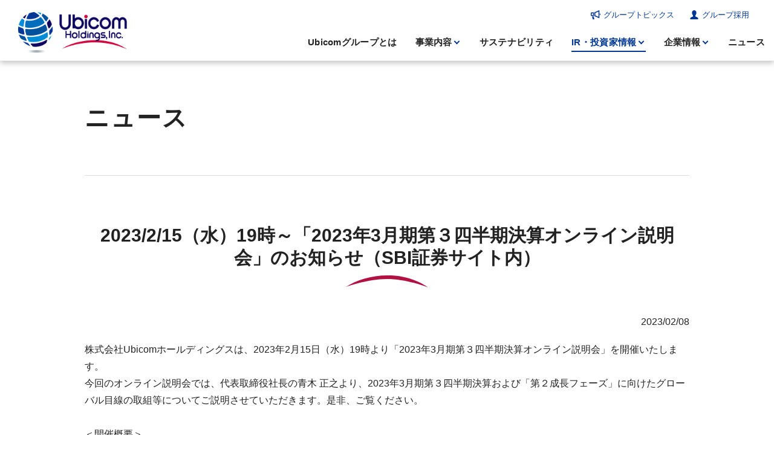

--- FILE ---
content_type: text/html; charset=UTF-8
request_url: https://www.ubicom-hd.com/ja/ir/news/irnews-202302080001.html
body_size: 7650
content:

<!DOCTYPE html>
<html lang="ja" class="no-js">
<head>
   <meta http-equiv="X-UA-Compatible" content="IE=edge"/>
<meta http-equiv="Content-Type" content="text/html; charset=utf-8"/>
<meta name="keywords" content="2023/2/15（水）19時～「2023年3月期第３四半期決算オンライン説明会」のお知らせ（SBI証券サイト内）,IRニュース,IR・投資家情報,本企業" />
<meta name="description" content="本企業の2023/2/15（水）19時～「2023年3月期第３四半期決算オンライン説明会」のお知らせ（SBI証券サイト内）をご覧いただけます。" />
<meta name="author" content="" />
<meta name="robots" content="all" />
<meta name="viewport" content="width=device-width" />
<title>2023/2/15（水）19時～「2023年3月期第３四半期決算オンライン説明会」のお知らせ（SBI証券サイト内） | IRニュース | IR・投資家情報 | 株式会社Ubicomホールディングス</title>
                    <link rel="stylesheet" type="text/css" href="/resources/templating-kit/themes/pop/css/default/base.2024-03-08-07-54-49-273.cache.css" media="all" />
                    <link rel="stylesheet" type="text/css" href="/resources/templating-kit/themes/pop/css/default/layout.2021-10-26-14-35-07-432.cache.css" media="all" />
                    <link rel="stylesheet" type="text/css" href="/resources/templating-kit/themes/pop/css/default/styles.2024-06-21-10-25-38-392.cache.css" media="all" />
                    <link rel="stylesheet" type="text/css" href="/resources/templating-kit/themes/pop/css/common/edited.2025-03-06-22-47-28-062.cache.css" media="all" />
<!--[if ! lte IE 6]><!-->
        <script>
            //global information for the javascripts
            window.magnoliaFrontendData = {
                themePath: "/resources/templating-kit/",
                contextPath: "/ubicom-hdPublic",
                isEdit: false,
                texts: {
                    lightbox: {
                        close: "close lightbox",
                        next: "next picture"
                    },
                    close: "close"
                },
                cfg: {
                }
            };
        </script>
                <script src="/resources/templating-kit/js/scriptloader-libraries.2015-05-19-11-15-39-153.cache.js" type="text/javascript"></script>
                <script src="/resources/templating-kit/js/scriptloader-plugin.2015-08-21-13-23-34-606.cache.js" type="text/javascript"></script>
                <script src="/resources/templating-kit/themes/pop/js/init-behaviour.2017-10-30-11-09-46-097.cache.js" type="text/javascript"></script>
                    <script src="/resources/templating-kit/themes/pop/js/default/start.2024-03-21-14-51-49-383.cache.js" type="text/javascript"></script>
                    <script src="/resources/templating-kit/themes/pop/js/default/custom.2024-09-27-19-00-24-983.cache.js" type="text/javascript"></script>
<!--<![endif]-->
<!-- empty placeholder for script -->
    <link href="/resources/favicon.ico" rel="shortcut icon" />
<link href="/resources/apple-touch-icon.png" rel="apple-touch-icon-precomposed" />
<!-- Google Tag Manager -->
<script>(function(w,d,s,l,i){w[l]=w[l]||[];w[l].push({'gtm.start':
new Date().getTime(),event:'gtm.js'});var f=d.getElementsByTagName(s)[0],
j=d.createElement(s),dl=l!='dataLayer'?'&l='+l:'';j.async=true;j.src=
'https://www.googletagmanager.com/gtm.js?id='+i+dl;f.parentNode.insertBefore(j,f);
})(window,document,'script','dataLayer','GTM-FVTMWQ3');</script>
<!-- End Google Tag Manager -->
<!-- Global site tag (gtag.js) - Google Analytics -->
<script async src="https://www.googletagmanager.com/gtag/js?id=UA-161721991-1"></script>
<script>
  window.dataLayer = window.dataLayer || [];
  function gtag(){dataLayer.push(arguments);}
  gtag('js', new Date());
  gtag('config', 'UA-161721991-1');
</script>
</head>
<body id="multi3" class="multi3" data-category="renkei none to_group_topics" entrydate="2023/02/08">
                    <!-- Google Tag Manager (noscript) -->
<noscript><iframe src="https://www.googletagmanager.com/ns.html?id=GTM-FVTMWQ3"
height="0" width="0" style="display:none;visibility:hidden"></iframe></noscript>
<!-- End Google Tag Manager (noscript) -->
<script src="/resources/sw_lib/seckit/seckit.document_write.js" type="text/javascript"></script>
<link href="/resources/sw_lib/seckit/seckit.no_body.css" type="text/css" rel="stylesheet" id="seckit-clickjacking-no-body" media="all" />
<!-- stop SecKit protection -->
<noscript>
<link href="/resources/sw_lib/seckit/seckit.noscript_tag.css" type="text/css" rel="stylesheet" id="seckit-clickjacking-noscript-tag" media="all" />
<div id="seckit-noscript-tag">Sorry, you need to enable JavaScript to visit this website.</div>
</noscript>
<!-- google tag managerはここに挿入 -->
<input type="checkbox" id="panel2-sw" class="panel2-sw" />
<div id="header" class="ja pad">
	<label class="panel2-btn" id="panel2-btn" for="panel2-sw">
		<span class="panel2-btn-icon1"></span>
		<span class="panel2-btn-icon2"></span>
		<span class="panel2-btn-icon3"></span>
		<ul class="panel2-btn-title"><li>CLOSE</li><li>MENU</li></ul>
	</label>
</div>
<div id="mv">
  <div class="mv_frame">
    <div class="mv_box">
      <h1></h1>
    </div>
    <div id="slide1_box"></div>
    <div id="slide0_box"></div>
    <div class="slide_indicator">
      <div class="floatingBarsG">
	<div class="blockG rotateG_01"></div>
	<div class="blockG rotateG_02"></div>
	<div class="blockG rotateG_03"></div>
	<div class="blockG rotateG_04"></div>
	<div class="blockG rotateG_05"></div>
	<div class="blockG rotateG_06"></div>
	<div class="blockG rotateG_07"></div>
	<div class="blockG rotateG_08"></div>
      </div>
    </div>
  </div>
</div>
            <div id="html1">
            </div>
<div class="page-intro-wrapper">
    <div class="page-intro">
        <div class="h1" >
            2023/2/15（水）19時～「2023年3月期第３四半期決算オンライン説明会」のお知らせ（SBI証券サイト内）
        </div>
        <div class="text-meta" role="contentinfo">
                        <ul class="text-data">
                            <li class="date">2023/02/08</li>
                        </ul>
                    <ul class="c_icon">
                            <li><span class="renkei" alt="IRニュース" data-category-path="/renkei"></span></li>
                            <li><span class="none" alt="その他" data-category-path="/renkei/none"></span></li>
                            <li><span class="to_group_topics" alt="グループトピックス" data-category-path="/to_group_topics"></span></li>
                    </ul>
        </div><!-- end text-meta -->
        <div class="abstractImage">
            <img class="media photo large" src="/ja/ir/news/irnews-202302080001/image/info.jpg" alt="" />
        </div>
    </div>
</div>
            <div id="wrapper-2">
<div id="nav">
    <div id="promos1">
<div class="promos">
    </div><!-- end promos -->
    </div>
    <div id="nav-box" role="navigation">
             <h6>サブ-ナビゲーション</h6>
        <ul class="navLevel_1">
            <li class="liIndex_0">
                        <a href="/ja/about.html">Ubicomグループとは</a>
            </li>
            <li class="liIndex_1">
                        <a href="/ja/business.html">事業内容</a>
            </li>
            <li class="liIndex_2">
                        <a href="/ja/sustainability.html">サステナビリティ</a>
            </li>
            <li class="open liIndex_3">
                        <a href="/ja/ir.html">IR・投資家情報</a>
        <ul class="navLevel_2">
            <li class="liIndex_0">
                        <a href="/ja/ir/management.html">経営方針</a>
            </li>
            <li class="liIndex_1">
                        <a href="/ja/ir/finance.html">業績・財務</a>
            </li>
            <li class="liIndex_2">
                        <a href="/ja/ir/library.html">IR資料</a>
            </li>
            <li class="liIndex_3">
                        <a href="/ja/ir/stock.html">株式情報</a>
            </li>
            <li class="liIndex_4">
                        <a href="/ja/ir/calendar.html">IRカレンダー</a>
            </li>
            <li class="on liIndex_5">
                            <a href="/ja/ir/news.html">                        <span><em>現在位置:</em>IRニュース</span>
</a>
            </li>
            <li class="liIndex_6">
                        <a href="/ja/ir/faq.html">よくあるご質問</a>
            </li>
            <li class="liIndex_7">
                        <a href="/ja/ir/inquiry.html">IRお問い合わせ</a>
            </li>
            <li class="liIndex_8">
                        <a href="/ja/ir/policy.html">ディスクロージャーポリシー</a>
            </li>
            <li class="liIndex_9">
                        <a href="/ja/ir/announce.html">電子公告</a>
            </li>
            <li class="liIndex_10">
                        <a href="/ja/ir/disclaimer.html">免責事項</a>
            </li>
        </ul>
            </li>
            <li class="liIndex_4">
                        <a href="/ja/company.html">企業情報</a>
            </li>
            <li class="liIndex_5">
                        <a href="/ja/recruit.html">グループ採用</a>
            </li>
            <li class="liIndex_6">
                        <a href="/ja/news.html">ニュース</a>
            </li>
            <li class="liIndex_7">
                        <a href="/ja/topics.html">グループトピックス</a>
            </li>
            <li class="liIndex_8">
                        <a href="/ja/security.html">情報セキュリティ基本方針</a>
            </li>
            <li class="liIndex_9">
                        <a href="/ja/privacy.html">個人情報保護方針</a>
            </li>
            <li class="liIndex_10">
                        <a href="/ja/antisocial.html">反社会勢力排除方針</a>
            </li>
            <li class="liIndex_11">
                        <a href="/ja/dispatch.html">労働者派遣法に基づく情報公開</a>
            </li>
            <li class="liIndex_12">
                        <a href="/ja/contact.html">お問い合わせ</a>
            </li>
            <li class="liIndex_13">
                        <a href="/ja/sitemap.html">サイトマップ</a>
            </li>
        </ul>
    </div><!-- end nav-box -->
    <div id="promos2">
<div class="promos">
    </div><!-- end promos -->
    </div>
</div><!-- end nav -->
            <div id="wrapper-3">
<div id="page-intro">
        <h1 style="">
            2023/2/15（水）19時～「2023年3月期第３四半期決算オンライン説明会」のお知らせ（SBI証券サイト内）
        </h1>
        <div class="text-meta" role="contentinfo">
                    <ul class="text-data">
                        <li class="date">2023/02/08</li>
                    </ul>
        </div><!-- end text-meta -->
        <div class="abstractImage">
            <img class="media photo large" src="/ja/ir/news/irnews-202302080001/image/info.jpg" alt="" />
        </div>
</div>
<div id="sharewithmain" role="main">
    <div class="multiColumn multiColumn1" id="multiColumn1-1" style="">
        <div class="column columnLast column1" style="">
<div class="text-section"  id="text-section-1">
            <div class="rich-text" style="">
                <p>株式会社Ubicomホールディングスは、2023年2月15日（水）19時より「2023年3月期第３四半期決算オンライン説明会」を開催いたします。<br />
今回のオンライン説明会では、代表取締役社長の青木 正之より、2023年3月期第３四半期決算および「第２成長フェーズ」に向けたグローバル目線の取組等についてご説明させていただきます。是非、ご覧ください。</p>
<p>&nbsp;</p>
<p>＜開催概要＞</p>
<ul>
	<li>名　　　称：株式会社Ubicomホールディングス主催　2023年3月期第３四半期決算オンライン説明会</li>
	<li>日　　　時：2023年２月15日（水）19:00～最長20:00</li>
	<li>視聴サイト：<a href="https://go.sbisec.co.jp/ir/ir_top.html" target="_blank">SBI証券サイト内</a></li>
</ul>
<p>&nbsp;</p>
<p>※事前申込不要でどなたでもご視聴いただけます。詳細は上記リンク先にてご確認ください。</p>
<p>&nbsp;</p>
            </div>
</div>
        </div>
</div>    
</div><!-- end main -->            </div><!-- end wrapper-3 -->
            <div id="promos3">
<div class="promos">
<div class="html-paragraph" id="html-paragraph-1">
        <div data-page-marker="no-snav"></div>
<div data-page-marker="show-date"></div>
<div data-page-marker="news-folder"></div>
<div data-news-folder-title="ニュース"></div>
</div></div><!-- end promos3 -->
            </div><!-- end promo -->
            </div><!-- end wrapper-2 -->
<div id="section-site-info">
    <div id="section-site-info-box">
            </div><!-- end section-site-info-box -->
</div><!-- end section-site-info -->
<div id="site-info">
    <div id="site-info-box">
    <div id="reuse-component-1" class="reuse-component">
    <div class="multiColumn multiColumn1 ax_header on-pc reset" id="multiColumn1-2" style="">
        <div class="column columnLast column1" style="">
<div id="reuse-main-area-1" class="reuse-main-area">
    <div class="multiColumn multiColumn1 hx_panel" id="multiColumn1-3" style="">
        <div class="column columnLast column1" style="">
<div id="reuse-main-area-2" class="reuse-main-area">
    <div class="multiColumn multiColumn1 hx_logo" id="multiColumn1-4" style="">
        <div class="column columnLast column1" style="">
<div id="reuse-main-area-3" class="reuse-main-area">
    <div class="multiColumn multiColumn1" id="multiColumn1-5" style="">
        <div class="column columnLast column1" style="">
    <div class="teaser style1"  id="teaser-1">
            <a href="/ja/index.html"  ><img src="/ja/common/site-logo/main/00/teaserItems1/0/binaryNodeName/logo1.png" alt="" /></a>
    </div><!-- end teaser style1 -->
        </div>
</div></div>
        </div>
</div>
    <div class="multiColumn multiColumn1 hx_sub_panel" id="multiColumn1-6" style="">
        <div class="column columnLast column1" style="">
<div id="reuse-main-area-4" class="reuse-main-area">
    <div class="multiColumn multiColumn1 hx_utility_link" id="multiColumn1-7" style="">
        <div class="column columnLast column1" style="">
<div id="reuse-main-area-5" class="reuse-main-area">
    <div class="multiColumn multiColumn1" id="multiColumn1-8" style="">
        <div class="column columnLast column1" style="">
    <div class="teaser style1"  id="teaser-2">
            <h2>
                <a href="/ja/topics.html"  >
                グループトピックス
            </a>
            </h2>
            <a href="/ja/topics.html"  ><img src="/ja/common/header-utility-link/main/00/teaserItems1/0/binaryNodeName/icon_topics.svg" alt="グループトピックス" /></a>
    </div><!-- end teaser style1 -->
    <div class="teaser style1"  id="teaser-3">
            <h2>
                <a href="/ja/recruit.html"  >
                グループ採用
            </a>
            </h2>
            <a href="/ja/recruit.html"  ><img src="/ja/common/header-utility-link/main/00/teaserItems1/00/binaryNodeName/icon_recruit.svg" alt="グループ採用" /></a>
    </div><!-- end teaser style1 -->
        </div>
</div></div>
        </div>
</div>
    <div class="multiColumn multiColumn1 hx_lang_navi" id="multiColumn1-9" style="">
        <div class="column columnLast column1" style="">
<div id="reuse-main-area-6" class="reuse-main-area">
    <div class="multiColumn multiColumn1" id="multiColumn1-10" style="">
        <div class="column columnLast column1" style="">
<div class="link-list" id="link-list-1">
<ul>
    <li class="internal-link-text highlight"  id="internal-link-text-1">
                <a href="/ja.html"  >日本語</a>
    </li>
    <li class="text-without-link"  id="text-without-link-1">
        <span>English</span>
    </li>
</ul>
</div><!-- end links -->
        </div>
</div></div>
        </div>
</div></div>
        </div>
</div></div>
        </div>
</div>
    <div class="multiColumn multiColumn1 hx_gnavi" id="multiColumn1-11" style="">
        <div class="column columnLast column1" style="">
<div id="reuse-main-area-7" class="reuse-main-area">
    <div class="multiColumn multiColumn1" id="multiColumn1-12" style="">
        <div class="column columnLast column1" style="">
    <div class="teaser no-img style1"  id="teaser-4">
            <h2>
                <a href="/ja/about.html"  >
                Ubicomグループとは
            </a>
            </h2>
    </div><!-- end teaser no-img style1 -->
        </div>
</div>
    <div class="multiColumn multiColumn1" id="multiColumn1-13" style="">
        <div class="column columnLast column1" style="">
<div id="reuse-main-area-8" class="reuse-main-area">
    <div class="multiColumn multiColumn2" id="multiColumn2-1" style="">
        <div class="column column1" style="">
<div class="link-list" id="link-list-2">
<ul>
    <li class="internal-link-text highlight"  id="internal-link-text-2">
                <a href="/ja/business.html"  >事業内容</a>
    </li>
</ul>
</div><!-- end links -->
        </div>
        <div class="column columnLast column2" style="">
<div id="index-map-1" class="index-map">
        <ul class="indexLevel_1">
                <li class="no-img normal" >
        <div class="item">
                            <a href="/ja/business/global.html" >
            <span class="c_icon">
            </span>
            <span class="news_tx">テクノロジーコンサルティング事業</span>
            <span class="n_icon"></span>
                </a>
        </div>
    </li>
                <li class="no-img normal" >
        <div class="item">
                            <a href="/ja/business/medical.html" >
            <span class="c_icon">
            </span>
            <span class="news_tx">メディカル事業</span>
            <span class="n_icon"></span>
                </a>
        </div>
    </li>
                <li class="no-img normal" >
        <div class="item">
                            <a href="/ja/business/winwin.html" >
            <span class="c_icon">
            </span>
            <span class="news_tx">Win-Winインベストモデル</span>
            <span class="n_icon"></span>
                </a>
        </div>
    </li>
        </ul>
</div>
        </div>
</div></div>
    <div class="teaser no-img style1"  id="teaser-5">
            <h2>
                <a href="/ja/business.html"  >
                事業内容
            </a>
            </h2>
    </div><!-- end teaser no-img style1 -->
        </div>
</div>
    <div class="multiColumn multiColumn1" id="multiColumn1-14" style="">
        <div class="column columnLast column1" style="">
    <div class="teaser no-img style1"  id="teaser-6">
            <h2>
                <a href="/ja/sustainability.html"  >
                サステナビリティ
            </a>
            </h2>
    </div><!-- end teaser no-img style1 -->
        </div>
</div>
    <div class="multiColumn multiColumn1" id="multiColumn1-15" style="">
        <div class="column columnLast column1" style="">
<div id="reuse-main-area-9" class="reuse-main-area">
    <div class="multiColumn multiColumn2" id="multiColumn2-2" style="">
        <div class="column column1" style="">
<div class="link-list" id="link-list-3">
<ul>
    <li class="internal-link-text highlight"  id="internal-link-text-3">
                <a href="/ja/ir.html"  >IR・投資家情報</a>
    </li>
</ul>
</div><!-- end links -->
        </div>
        <div class="column columnLast column2" style="">
<div id="index-map-2" class="index-map">
        <ul class="indexLevel_1">
                <li class="no-img normal" >
        <div class="item">
                            <a href="/ja/ir/management.html" >
            <span class="c_icon">
            </span>
            <span class="news_tx">経営方針</span>
            <span class="n_icon"></span>
                </a>
        </div>
    </li>
                <li class="no-img normal" >
        <div class="item">
                            <a href="/ja/ir/finance.html" >
            <span class="c_icon">
            </span>
            <span class="news_tx">業績・財務</span>
            <span class="n_icon"></span>
                </a>
        </div>
    </li>
                <li class="no-img normal" >
        <div class="item">
                            <a href="/ja/ir/library.html" >
            <span class="c_icon">
            </span>
            <span class="news_tx">IR資料</span>
            <span class="n_icon"></span>
                </a>
        </div>
    </li>
                <li class="no-img normal" >
        <div class="item">
                            <a href="/ja/ir/stock.html" >
            <span class="c_icon">
            </span>
            <span class="news_tx">株式情報</span>
            <span class="n_icon"></span>
                </a>
        </div>
    </li>
                <li class="no-img normal" >
        <div class="item">
                            <a href="/ja/ir/calendar.html" >
            <span class="c_icon">
            </span>
            <span class="news_tx">IRカレンダー</span>
            <span class="n_icon"></span>
                </a>
        </div>
    </li>
                <li class="no-img normal" >
        <div class="item">
                            <a href="/ja/ir/news.html" >
            <span class="c_icon">
            </span>
            <span class="news_tx">IRニュース</span>
            <span class="n_icon"></span>
                </a>
        </div>
    </li>
                <li class="no-img normal" >
        <div class="item">
                            <a href="/ja/ir/faq.html" >
            <span class="c_icon">
            </span>
            <span class="news_tx">よくあるご質問</span>
            <span class="n_icon"></span>
                </a>
        </div>
    </li>
                <li class="no-img normal" >
        <div class="item">
                        <a href="/ja/contact/contact2.html" >
            <span class="c_icon">
            </span>
            <span class="news_tx">IRお問い合わせ</span>
            <span class="n_icon"></span>
                </a>
        </div>
    </li>
                <li class="no-img normal" >
        <div class="item">
                            <a href="/ja/ir/policy.html" >
            <span class="c_icon">
            </span>
            <span class="news_tx">ディスクロージャーポリシー</span>
            <span class="n_icon"></span>
                </a>
        </div>
    </li>
                <li class="no-img normal" >
        <div class="item">
                            <a href="/ja/ir/announce.html" >
            <span class="c_icon">
            </span>
            <span class="news_tx">電子公告</span>
            <span class="n_icon"></span>
                </a>
        </div>
    </li>
                <li class="no-img normal" >
        <div class="item">
                            <a href="/ja/ir/disclaimer.html" >
            <span class="c_icon">
            </span>
            <span class="news_tx">免責事項</span>
            <span class="n_icon"></span>
                </a>
        </div>
    </li>
        </ul>
</div>
        </div>
</div></div>
    <div class="teaser no-img style1"  id="teaser-7">
            <h2>
                <a href="/ja/ir.html"  >
                IR・投資家情報
            </a>
            </h2>
    </div><!-- end teaser no-img style1 -->
        </div>
</div>
    <div class="multiColumn multiColumn1" id="multiColumn1-16" style="">
        <div class="column columnLast column1" style="">
<div id="reuse-main-area-10" class="reuse-main-area">
    <div class="multiColumn multiColumn2" id="multiColumn2-3" style="">
        <div class="column column1" style="">
<div class="link-list" id="link-list-4">
<ul>
    <li class="internal-link-text highlight"  id="internal-link-text-4">
                <a href="/ja/company.html"  >企業情報</a>
    </li>
</ul>
</div><!-- end links -->
        </div>
        <div class="column columnLast column2" style="">
<div id="index-map-3" class="index-map">
        <ul class="indexLevel_1">
                <li class="no-img normal" >
        <div class="item">
                            <a href="/ja/company/message.html" >
            <span class="c_icon">
            </span>
            <span class="news_tx">ごあいさつ</span>
            <span class="n_icon"></span>
                </a>
        </div>
    </li>
                <li class="no-img normal" >
        <div class="item">
                            <a href="/ja/company/philosophy.html" >
            <span class="c_icon">
            </span>
            <span class="news_tx">企業理念</span>
            <span class="n_icon"></span>
                </a>
        </div>
    </li>
                <li class="no-img normal" >
        <div class="item">
                            <a href="/ja/company/officers.html" >
            <span class="c_icon">
            </span>
            <span class="news_tx">役員</span>
            <span class="n_icon"></span>
                </a>
        </div>
    </li>
                <li class="no-img normal" >
        <div class="item">
                            <a href="/ja/company/overview.html" >
            <span class="c_icon">
            </span>
            <span class="news_tx">会社概要</span>
            <span class="n_icon"></span>
                </a>
        </div>
    </li>
                <li class="no-img normal" >
        <div class="item">
                            <a href="/ja/company/history.html" >
            <span class="c_icon">
            </span>
            <span class="news_tx">沿革</span>
            <span class="n_icon"></span>
                </a>
        </div>
    </li>
                <li class="no-img normal" >
        <div class="item">
                            <a href="/ja/company/group.html" >
            <span class="c_icon">
            </span>
            <span class="news_tx">グループ会社</span>
            <span class="n_icon"></span>
                </a>
        </div>
    </li>
        </ul>
</div>
        </div>
</div></div>
    <div class="teaser no-img style1"  id="teaser-8">
            <h2>
                <a href="/ja/company.html"  >
                企業情報
            </a>
            </h2>
    </div><!-- end teaser no-img style1 -->
        </div>
</div>
    <div class="multiColumn multiColumn1" id="multiColumn1-17" style="">
        <div class="column columnLast column1" style="">
    <div class="teaser no-img style1"  id="teaser-9">
            <h2>
                <a href="/ja/news.html"  >
                ニュース
            </a>
            </h2>
    </div><!-- end teaser no-img style1 -->
        </div>
</div></div>
        </div>
</div></div>
        </div>
</div>    </div>
    <div id="reuse-component-2" class="reuse-component">
    <div class="multiColumn multiColumn1 ax_header on-sp reset" id="multiColumn1-18" style="">
        <div class="column columnLast column1" style="">
<div id="reuse-main-area-11" class="reuse-main-area">
    <div class="multiColumn multiColumn1 hx_panel" id="multiColumn1-19" style="">
        <div class="column columnLast column1" style="">
<div id="reuse-main-area-12" class="reuse-main-area">
    <div class="multiColumn multiColumn1 hx_logo" id="multiColumn1-20" style="">
        <div class="column columnLast column1" style="">
<div id="reuse-main-area-13" class="reuse-main-area">
    <div class="multiColumn multiColumn1" id="multiColumn1-21" style="">
        <div class="column columnLast column1" style="">
    <div class="teaser style1"  id="teaser-10">
            <a href="/ja/index.html"  ><img src="/ja/common/site-logo/main/00/teaserItems1/0/binaryNodeName/logo1.png" alt="" /></a>
    </div><!-- end teaser style1 -->
        </div>
</div></div>
        </div>
</div></div>
        </div>
</div>
    <div class="multiColumn multiColumn1 hx_menu ux_navi_3way" id="multiColumn1-22" style="">
        <div class="column columnLast column1" style="">
<div id="reuse-main-area-14" class="reuse-main-area">
    <div class="multiColumn multiColumn1 hx_gnavi" id="multiColumn1-23" style="">
        <div class="column columnLast column1" style="">
<div id="reuse-main-area-15" class="reuse-main-area">
    <div class="multiColumn multiColumn1" id="multiColumn1-24" style="">
        <div class="column columnLast column1" style="">
<div id="index-map-4" class="index-map">
            <ul class="indexLevel_0">
        <li class="no-img normal" >
        <div class="item">
                            <a href="/ja/about.html" >
            <span class="c_icon">
            </span>
            <span class="news_tx">Ubicomグループとは</span>
            <span class="n_icon"></span>
                </a>
        </div>
    </li>
            </ul>
</div>
        </div>
</div>
    <div class="multiColumn multiColumn1" id="multiColumn1-25" style="">
        <div class="column columnLast column1" style="">
<div id="index-map-5" class="index-map">
            <ul class="indexLevel_0">
        <li class="no-img normal" >
        <div class="item">
                            <a href="/ja/business.html" >
            <span class="c_icon">
            </span>
            <span class="news_tx">事業内容</span>
            <span class="n_icon"></span>
                </a>
        </div>
    </li>
            </ul>
        <ul class="indexLevel_1">
                <li class="no-img normal" >
        <div class="item">
                            <a href="/ja/business/global.html" >
            <span class="c_icon">
            </span>
            <span class="news_tx">テクノロジーコンサルティング事業</span>
            <span class="n_icon"></span>
                </a>
        </div>
    </li>
                <li class="no-img normal" >
        <div class="item">
                            <a href="/ja/business/medical.html" >
            <span class="c_icon">
            </span>
            <span class="news_tx">メディカル事業</span>
            <span class="n_icon"></span>
                </a>
        </div>
    </li>
                <li class="no-img normal" >
        <div class="item">
                            <a href="/ja/business/winwin.html" >
            <span class="c_icon">
            </span>
            <span class="news_tx">Win-Winインベストモデル</span>
            <span class="n_icon"></span>
                </a>
        </div>
    </li>
        </ul>
</div>
        </div>
</div>
    <div class="multiColumn multiColumn1" id="multiColumn1-26" style="">
        <div class="column columnLast column1" style="">
<div id="index-map-6" class="index-map">
            <ul class="indexLevel_0">
        <li class="no-img normal" >
        <div class="item">
                            <a href="/ja/sustainability.html" >
            <span class="c_icon">
            </span>
            <span class="news_tx">サステナビリティ</span>
            <span class="n_icon"></span>
                </a>
        </div>
    </li>
            </ul>
</div>
        </div>
</div>
    <div class="multiColumn multiColumn1" id="multiColumn1-27" style="">
        <div class="column columnLast column1" style="">
<div id="index-map-7" class="index-map">
            <ul class="indexLevel_0">
        <li class="no-img normal" >
        <div class="item">
                            <a href="/ja/ir.html" >
            <span class="c_icon">
            </span>
            <span class="news_tx">IR・投資家情報</span>
            <span class="n_icon"></span>
                </a>
        </div>
    </li>
            </ul>
        <ul class="indexLevel_1">
                <li class="no-img normal" >
        <div class="item">
                            <a href="/ja/ir/management.html" >
            <span class="c_icon">
            </span>
            <span class="news_tx">経営方針</span>
            <span class="n_icon"></span>
                </a>
        </div>
        <ul class="indexLevel_2">
                <li class="no-img normal" >
        <div class="item">
                            <a href="/ja/ir/management/message.html" >
            <span class="c_icon">
            </span>
            <span class="news_tx">トップメッセージ</span>
            <span class="n_icon"></span>
                </a>
        </div>
    </li>
                <li class="no-img normal" >
        <div class="item">
                            <a href="/ja/ir/management/strategy.html" >
            <span class="c_icon">
            </span>
            <span class="news_tx">成長戦略</span>
            <span class="n_icon"></span>
                </a>
        </div>
        <ul class="indexLevel_3">
                <li class="no-img normal" >
        <div class="item">
                            <a href="/ja/ir/management/strategy/group.html" >
            <span class="c_icon">
            </span>
            <span class="news_tx">グループ全体</span>
            <span class="n_icon"></span>
                </a>
        </div>
    </li>
                <li class="no-img normal" >
        <div class="item">
                            <a href="/ja/ir/management/strategy/performance.html" >
            <span class="c_icon">
            </span>
            <span class="news_tx">業績予想・株主還元</span>
            <span class="n_icon"></span>
                </a>
        </div>
    </li>
                <li class="no-img normal" >
        <div class="item">
                            <a href="/ja/ir/management/strategy/global.html" >
            <span class="c_icon">
            </span>
            <span class="news_tx">テクノロジーコンサルティング事業</span>
            <span class="n_icon"></span>
                </a>
        </div>
    </li>
                <li class="no-img normal" >
        <div class="item">
                            <a href="/ja/ir/management/strategy/medical.html" >
            <span class="c_icon">
            </span>
            <span class="news_tx">メディカル事業</span>
            <span class="n_icon"></span>
                </a>
        </div>
    </li>
        </ul>
    </li>
                <li class="no-img normal" >
        <div class="item">
                            <a href="/ja/ir/management/governance.html" >
            <span class="c_icon">
            </span>
            <span class="news_tx">コーポレート・ガバナンス</span>
            <span class="n_icon"></span>
                </a>
        </div>
    </li>
                <li class="no-img normal" >
        <div class="item">
                            <a href="/ja/ir/management/risk.html" >
            <span class="c_icon">
            </span>
            <span class="news_tx">事業等のリスク</span>
            <span class="n_icon"></span>
                </a>
        </div>
    </li>
        </ul>
    </li>
                <li class="no-img normal" >
        <div class="item">
                            <a href="/ja/ir/finance.html" >
            <span class="c_icon">
            </span>
            <span class="news_tx">業績・財務</span>
            <span class="n_icon"></span>
                </a>
        </div>
        <ul class="indexLevel_2">
                <li class="no-img normal" >
        <div class="item">
                            <a href="/ja/ir/finance/highlight.html" >
            <span class="c_icon">
            </span>
            <span class="news_tx">財務ハイライト</span>
            <span class="n_icon"></span>
                </a>
        </div>
    </li>
                <li class="no-img normal" >
        <div class="item">
                            <a href="/ja/ir/finance/indicator.html" >
            <span class="c_icon">
            </span>
            <span class="news_tx">主要な経営指標</span>
            <span class="n_icon"></span>
                </a>
        </div>
    </li>
                <li class="no-img normal" >
        <div class="item">
                            <a href="/ja/ir/finance/cashflow.html" >
            <span class="c_icon">
            </span>
            <span class="news_tx">キャッシュ・フロー</span>
            <span class="n_icon"></span>
                </a>
        </div>
    </li>
                <li class="no-img normal" >
        <div class="item">
                            <a href="/ja/ir/finance/segment.html" >
            <span class="c_icon">
            </span>
            <span class="news_tx">セグメント情報</span>
            <span class="n_icon"></span>
                </a>
        </div>
    </li>
        </ul>
    </li>
                <li class="no-img normal" >
        <div class="item">
                            <a href="/ja/ir/library.html" >
            <span class="c_icon">
            </span>
            <span class="news_tx">IR資料</span>
            <span class="n_icon"></span>
                </a>
        </div>
        <ul class="indexLevel_2">
                <li class="no-img normal" >
        <div class="item">
                            <a href="/ja/ir/library/result.html" >
            <span class="c_icon">
            </span>
            <span class="news_tx">決算資料</span>
            <span class="n_icon"></span>
                </a>
        </div>
    </li>
                <li class="no-img normal" >
        <div class="item">
                            <a href="/ja/ir/library/securities.html" >
            <span class="c_icon">
            </span>
            <span class="news_tx">有価証券報告書</span>
            <span class="n_icon"></span>
                </a>
        </div>
    </li>
                <li class="no-img normal" >
        <div class="item">
                            <a href="/ja/ir/library/report.html" >
            <span class="c_icon">
            </span>
            <span class="news_tx">株主通信</span>
            <span class="n_icon"></span>
                </a>
        </div>
    </li>
        </ul>
    </li>
                <li class="no-img normal" >
        <div class="item">
                            <a href="/ja/ir/stock.html" >
            <span class="c_icon">
            </span>
            <span class="news_tx">株式情報</span>
            <span class="n_icon"></span>
                </a>
        </div>
        <ul class="indexLevel_2">
                <li class="no-img normal" >
        <div class="item">
                            <a href="/ja/ir/stock/status.html" >
            <span class="c_icon">
            </span>
            <span class="news_tx">株式の状況</span>
            <span class="n_icon"></span>
                </a>
        </div>
    </li>
                <li class="no-img normal" >
        <div class="item">
                            <a href="/ja/ir/stock/dividend.html" >
            <span class="c_icon">
            </span>
            <span class="news_tx">配当</span>
            <span class="n_icon"></span>
                </a>
        </div>
    </li>
                <li class="no-img normal" >
        <div class="item">
                            <a href="/ja/ir/stock/shareholder.html" >
            <span class="c_icon">
            </span>
            <span class="news_tx">株主総会</span>
            <span class="n_icon"></span>
                </a>
        </div>
    </li>
                <li class="no-img normal" >
        <div class="item">
                        <a href="https://finance.stockweather.co.jp/contents/stockdetail.aspx?cntcode=JP&skubun=1&stkcode=3937&exctype=01&ptype=D&contents=1"  target="_blank">
            <span class="c_icon">
            </span>
            <span class="news_tx">株価情報</span>
            <span class="n_icon"></span>
                </a>
        </div>
    </li>
        </ul>
    </li>
                <li class="no-img normal" >
        <div class="item">
                            <a href="/ja/ir/calendar.html" >
            <span class="c_icon">
            </span>
            <span class="news_tx">IRカレンダー</span>
            <span class="n_icon"></span>
                </a>
        </div>
    </li>
                <li class="no-img normal" >
        <div class="item">
                            <a href="/ja/ir/news.html" >
            <span class="c_icon">
            </span>
            <span class="news_tx">IRニュース</span>
            <span class="n_icon"></span>
                </a>
        </div>
    </li>
                <li class="no-img normal" >
        <div class="item">
                            <a href="/ja/ir/faq.html" >
            <span class="c_icon">
            </span>
            <span class="news_tx">よくあるご質問</span>
            <span class="n_icon"></span>
                </a>
        </div>
    </li>
                <li class="no-img normal" >
        <div class="item">
                        <a href="/ja/contact/contact2.html" >
            <span class="c_icon">
            </span>
            <span class="news_tx">IRお問い合わせ</span>
            <span class="n_icon"></span>
                </a>
        </div>
    </li>
                <li class="no-img normal" >
        <div class="item">
                            <a href="/ja/ir/policy.html" >
            <span class="c_icon">
            </span>
            <span class="news_tx">ディスクロージャーポリシー</span>
            <span class="n_icon"></span>
                </a>
        </div>
    </li>
                <li class="no-img normal" >
        <div class="item">
                            <a href="/ja/ir/announce.html" >
            <span class="c_icon">
            </span>
            <span class="news_tx">電子公告</span>
            <span class="n_icon"></span>
                </a>
        </div>
    </li>
                <li class="no-img normal" >
        <div class="item">
                            <a href="/ja/ir/disclaimer.html" >
            <span class="c_icon">
            </span>
            <span class="news_tx">免責事項</span>
            <span class="n_icon"></span>
                </a>
        </div>
    </li>
        </ul>
</div>
        </div>
</div>
    <div class="multiColumn multiColumn1" id="multiColumn1-28" style="">
        <div class="column columnLast column1" style="">
<div id="index-map-8" class="index-map">
            <ul class="indexLevel_0">
        <li class="no-img normal" >
        <div class="item">
                            <a href="/ja/company.html" >
            <span class="c_icon">
            </span>
            <span class="news_tx">企業情報</span>
            <span class="n_icon"></span>
                </a>
        </div>
    </li>
            </ul>
        <ul class="indexLevel_1">
                <li class="no-img normal" >
        <div class="item">
                            <a href="/ja/company/message.html" >
            <span class="c_icon">
            </span>
            <span class="news_tx">ごあいさつ</span>
            <span class="n_icon"></span>
                </a>
        </div>
    </li>
                <li class="no-img normal" >
        <div class="item">
                            <a href="/ja/company/philosophy.html" >
            <span class="c_icon">
            </span>
            <span class="news_tx">企業理念</span>
            <span class="n_icon"></span>
                </a>
        </div>
    </li>
                <li class="no-img normal" >
        <div class="item">
                            <a href="/ja/company/officers.html" >
            <span class="c_icon">
            </span>
            <span class="news_tx">役員</span>
            <span class="n_icon"></span>
                </a>
        </div>
    </li>
                <li class="no-img normal" >
        <div class="item">
                            <a href="/ja/company/overview.html" >
            <span class="c_icon">
            </span>
            <span class="news_tx">会社概要</span>
            <span class="n_icon"></span>
                </a>
        </div>
    </li>
                <li class="no-img normal" >
        <div class="item">
                            <a href="/ja/company/history.html" >
            <span class="c_icon">
            </span>
            <span class="news_tx">沿革</span>
            <span class="n_icon"></span>
                </a>
        </div>
    </li>
                <li class="no-img normal" >
        <div class="item">
                            <a href="/ja/company/group.html" >
            <span class="c_icon">
            </span>
            <span class="news_tx">グループ会社</span>
            <span class="n_icon"></span>
                </a>
        </div>
    </li>
        </ul>
</div>
        </div>
</div>
    <div class="multiColumn multiColumn1" id="multiColumn1-29" style="">
        <div class="column columnLast column1" style="">
<div id="index-map-9" class="index-map">
            <ul class="indexLevel_0">
        <li class="no-img normal" >
        <div class="item">
                            <a href="/ja/news.html" >
            <span class="c_icon">
            </span>
            <span class="news_tx">ニュース</span>
            <span class="n_icon"></span>
                </a>
        </div>
    </li>
            </ul>
</div>
        </div>
</div></div>
        </div>
</div>
    <div class="multiColumn multiColumn1 hx_sub_menu" id="multiColumn1-30" style="">
        <div class="column columnLast column1" style="">
<div id="reuse-main-area-16" class="reuse-main-area">
    <div class="multiColumn multiColumn1 hx_utility_link" id="multiColumn1-31" style="">
        <div class="column columnLast column1" style="">
<div id="reuse-main-area-17" class="reuse-main-area">
    <div class="multiColumn multiColumn1" id="multiColumn1-32" style="">
        <div class="column columnLast column1" style="">
    <div class="teaser style1"  id="teaser-11">
            <h2>
                <a href="/ja/topics.html"  >
                グループトピックス
            </a>
            </h2>
            <a href="/ja/topics.html"  ><img src="/ja/common/header-utility-link-sp/main/00/teaserItems1/0/binaryNodeName/icon_topics_sp.svg" alt="グループトピックス" /></a>
    </div><!-- end teaser style1 -->
    <div class="teaser style1"  id="teaser-12">
            <h2>
                <a href="/ja/recruit.html"  >
                グループ採用
            </a>
            </h2>
            <a href="/ja/recruit.html"  ><img src="/ja/common/header-utility-link-sp/main/00/teaserItems1/00/binaryNodeName/icon_recruit_sp.svg" alt="グループ採用" /></a>
    </div><!-- end teaser style1 -->
        </div>
</div></div>
        </div>
</div>
    <div class="multiColumn multiColumn1 hx_lang_navi" id="multiColumn1-33" style="">
        <div class="column columnLast column1" style="">
<div id="reuse-main-area-18" class="reuse-main-area">
    <div class="multiColumn multiColumn1" id="multiColumn1-34" style="">
        <div class="column columnLast column1" style="">
<div class="link-list" id="link-list-5">
<ul>
    <li class="internal-link-text highlight"  id="internal-link-text-5">
                <a href="/ja.html"  >日本語</a>
    </li>
    <li class="text-without-link"  id="text-without-link-2">
        <span>English</span>
    </li>
</ul>
</div><!-- end links -->
        </div>
</div></div>
        </div>
</div></div>
        </div>
</div></div>
        </div>
</div></div>
        </div>
</div>    </div>
    <div id="reuse-component-3" class="reuse-component">
    <div class="multiColumn multiColumn1 ax_other" id="multiColumn1-35" style="">
        <div class="column columnLast column1" style="">
<div id="reuse-main-area-19" class="reuse-main-area">
    <div class="multiColumn multiColumn1" id="multiColumn1-36" style="">
        <div class="column columnLast column1" style="">
<div id="reuse-main-area-20" class="reuse-main-area">
    <div class="multiColumn multiColumn1 ox_multi3_listing" id="multiColumn1-37" style="">
        <div class="column columnLast column1" style="">
    <script type="text/javascript" src="/resources/templating-kit/js/yearSuffixPrefix.js"></script>
    <script type="text/javascript" src="/resources/templating-kit/js/changeTabBasic.js"></script>
<script type="text/javascript" src="/resources/templating-kit/js/newIconBasic.js"></script>
<div class="basic-list2 tabbox " id="basic-list2-1">
        <div class="tabs">
	<ul>
		<li>
			<span class="news" alt="ニュース"></span>
			<ul>
				<li>
					<span class="release" alt="リリース"></span>
				</li>
				<li>
					<span class="information" alt="お知らせ"></span>
				</li>
				<li>
					<span class="media" alt="メディア"></span>
				</li>
			</ul>
		</li>
		<li>
			<span class="renkei" alt="IRニュース"></span>
			<ul>
				<li>
					<span class="result" alt="決算"></span>
				</li>
				<li>
					<span class="gyouseki" alt="業績"></span>
				</li>
				<li>
					<span class="tekiji" alt="適時開示"></span>
				</li>
				<li>
					<span class="pr" alt="PR"></span>
				</li>
				<li>
					<span class="ir" alt="IR"></span>
				</li>
				<li>
					<span class="governance" alt="ガバナンス"></span>
				</li>
				<li>
					<span class="meeting" alt="株主総会"></span>
				</li>
				<li>
					<span class="yuho" alt="有価証券報告書"></span>
				</li>
				<li>
					<span class="none" alt="その他"></span>
				</li>
			</ul>
		</li>
		<li>
			<span class="to_group_topics" alt="グループトピックス"></span>
		</li>
	</ul>
        </div>
            <ul>
                <p></p>
            </ul>
    <script type="text/javascript">
        initTabs("basic-list2-1");
        showNewIcon("basic-list2-1");
    </script>
</div><!-- end basic-list2 -->
        </div>
</div></div>
        </div>
</div>
    <div class="multiColumn multiColumn1 ox_to_page_top reset" id="multiColumn1-38" style="">
        <div class="column columnLast column1" style="">
<div id="reuse-main-area-21" class="reuse-main-area">
    <div class="multiColumn multiColumn1 topcontrol" id="multiColumn1-39" style="">
        <div class="column columnLast column1" style="">
<div class="anchor-link" id="anchor-link-1">
    <a href="#header">ページの先頭へ</a>
</div>
        </div>
</div>
    <div class="multiColumn multiColumn1 toTop" id="multiColumn1-40" style="">
        <div class="column columnLast column1" style="">
<div class="anchor-link" id="anchor-link-2">
    <a href="#header">ページの先頭へ</a>
</div>
        </div>
</div></div>
        </div>
</div>
    <div class="multiColumn multiColumn1" id="multiColumn1-41" style="">
        <div class="column columnLast column1" style="">
<div class="html-paragraph" id="html-paragraph-2">
        <div id="dialog_search">
<div class="close_btn">
	<span class="close2-btn-icon1"></span>
	<span class="close2-btn-icon2"></span>
	<span class="close2-btn-icon3"></span>
	<ul class="close2-btn-title"><li>CLOSE</li><li>MENU</li></ul>
</div>
<div class="search_inputbox">
    <h2>サイト内検索</h2>
    <div class="sitesearch">
        <form name="search_form">
        <input type="text"  name="kw" value="" class="iSearchAssist" id="i_search_input" placeholder="検索ワードを記入">
        <input type="hidden" name="ie" value="u">
        <input type="hidden" name="domain" value="ja">
        <input type="submit" alt="Search" name="search-btn" value="Search">
        </form>
    </div>
</div> 
</div>
</div>
        </div>
</div></div>
        </div>
</div>    </div>
    <div id="reuse-component-4" class="reuse-component">
    <div class="multiColumn multiColumn1 ax_footer reset" id="multiColumn1-42" style="">
        <div class="column columnLast column1" style="">
<div id="reuse-main-area-22" class="reuse-main-area">
    <div class="multiColumn multiColumn4 fx_frame2" id="multiColumn4-1" style="">
        <div class="column column1" style="">
<div id="reuse-main-area-23" class="reuse-main-area">
    <div class="multiColumn multiColumn1 fx_sitemap" id="multiColumn1-43" style="">
        <div class="column columnLast column1" style="">
<div id="reuse-main-area-24" class="reuse-main-area">
    <div class="multiColumn multiColumn1" id="multiColumn1-44" style="">
        <div class="column columnLast column1" style="">
<div id="index-map-10" class="index-map">
            <ul class="indexLevel_0">
        <li class="no-img normal" >
        <div class="item">
                            <a href="/ja/about.html" >
            <span class="c_icon">
            </span>
            <span class="news_tx">Ubicomグループとは</span>
            <span class="n_icon"></span>
                </a>
        </div>
    </li>
            </ul>
</div>
        </div>
</div>
    <div class="multiColumn multiColumn1" id="multiColumn1-45" style="">
        <div class="column columnLast column1" style="">
<div id="index-map-11" class="index-map">
            <ul class="indexLevel_0">
        <li class="no-img normal" >
        <div class="item">
                            <a href="/ja/business.html" >
            <span class="c_icon">
            </span>
            <span class="news_tx">事業内容</span>
            <span class="n_icon"></span>
                </a>
        </div>
    </li>
            </ul>
        <ul class="indexLevel_1">
                <li class="no-img normal" >
        <div class="item">
                            <a href="/ja/business/global.html" >
            <span class="c_icon">
            </span>
            <span class="news_tx">テクノロジーコンサルティング事業</span>
            <span class="n_icon"></span>
                </a>
        </div>
    </li>
                <li class="no-img normal" >
        <div class="item">
                            <a href="/ja/business/medical.html" >
            <span class="c_icon">
            </span>
            <span class="news_tx">メディカル事業</span>
            <span class="n_icon"></span>
                </a>
        </div>
    </li>
                <li class="no-img normal" >
        <div class="item">
                            <a href="/ja/business/winwin.html" >
            <span class="c_icon">
            </span>
            <span class="news_tx">Win-Winインベストモデル</span>
            <span class="n_icon"></span>
                </a>
        </div>
    </li>
        </ul>
</div>
        </div>
</div>
    <div class="multiColumn multiColumn1" id="multiColumn1-46" style="">
        <div class="column columnLast column1" style="">
<div id="index-map-12" class="index-map">
            <ul class="indexLevel_0">
        <li class="no-img normal" >
        <div class="item">
                            <a href="/ja/sustainability.html" >
            <span class="c_icon">
            </span>
            <span class="news_tx">サステナビリティ</span>
            <span class="n_icon"></span>
                </a>
        </div>
    </li>
            </ul>
</div>
        </div>
</div>
    <div class="multiColumn multiColumn1" id="multiColumn1-47" style="">
        <div class="column columnLast column1" style="">
<div id="index-map-13" class="index-map">
            <ul class="indexLevel_0">
        <li class="no-img normal" >
        <div class="item">
                            <a href="/ja/ir.html" >
            <span class="c_icon">
            </span>
            <span class="news_tx">IR・投資家情報</span>
            <span class="n_icon"></span>
                </a>
        </div>
    </li>
            </ul>
        <ul class="indexLevel_1">
                <li class="no-img normal" >
        <div class="item">
                            <a href="/ja/ir/management.html" >
            <span class="c_icon">
            </span>
            <span class="news_tx">経営方針</span>
            <span class="n_icon"></span>
                </a>
        </div>
    </li>
                <li class="no-img normal" >
        <div class="item">
                            <a href="/ja/ir/finance.html" >
            <span class="c_icon">
            </span>
            <span class="news_tx">業績・財務</span>
            <span class="n_icon"></span>
                </a>
        </div>
    </li>
                <li class="no-img normal" >
        <div class="item">
                            <a href="/ja/ir/library.html" >
            <span class="c_icon">
            </span>
            <span class="news_tx">IR資料</span>
            <span class="n_icon"></span>
                </a>
        </div>
    </li>
                <li class="no-img normal" >
        <div class="item">
                            <a href="/ja/ir/stock.html" >
            <span class="c_icon">
            </span>
            <span class="news_tx">株式情報</span>
            <span class="n_icon"></span>
                </a>
        </div>
    </li>
                <li class="no-img normal" >
        <div class="item">
                            <a href="/ja/ir/calendar.html" >
            <span class="c_icon">
            </span>
            <span class="news_tx">IRカレンダー</span>
            <span class="n_icon"></span>
                </a>
        </div>
    </li>
                <li class="no-img normal" >
        <div class="item">
                            <a href="/ja/ir/news.html" >
            <span class="c_icon">
            </span>
            <span class="news_tx">IRニュース</span>
            <span class="n_icon"></span>
                </a>
        </div>
    </li>
                <li class="no-img normal" >
        <div class="item">
                            <a href="/ja/ir/faq.html" >
            <span class="c_icon">
            </span>
            <span class="news_tx">よくあるご質問</span>
            <span class="n_icon"></span>
                </a>
        </div>
    </li>
                <li class="no-img normal" >
        <div class="item">
                        <a href="/ja/contact/contact2.html" >
            <span class="c_icon">
            </span>
            <span class="news_tx">IRお問い合わせ</span>
            <span class="n_icon"></span>
                </a>
        </div>
    </li>
                <li class="no-img normal" >
        <div class="item">
                            <a href="/ja/ir/policy.html" >
            <span class="c_icon">
            </span>
            <span class="news_tx">ディスクロージャーポリシー</span>
            <span class="n_icon"></span>
                </a>
        </div>
    </li>
                <li class="no-img normal" >
        <div class="item">
                            <a href="/ja/ir/announce.html" >
            <span class="c_icon">
            </span>
            <span class="news_tx">電子公告</span>
            <span class="n_icon"></span>
                </a>
        </div>
    </li>
                <li class="no-img normal" >
        <div class="item">
                            <a href="/ja/ir/disclaimer.html" >
            <span class="c_icon">
            </span>
            <span class="news_tx">免責事項</span>
            <span class="n_icon"></span>
                </a>
        </div>
    </li>
        </ul>
</div>
        </div>
</div>
    <div class="multiColumn multiColumn1" id="multiColumn1-48" style="">
        <div class="column columnLast column1" style="">
<div id="index-map-14" class="index-map">
            <ul class="indexLevel_0">
        <li class="no-img normal" >
        <div class="item">
                            <a href="/ja/company.html" >
            <span class="c_icon">
            </span>
            <span class="news_tx">企業情報</span>
            <span class="n_icon"></span>
                </a>
        </div>
    </li>
            </ul>
        <ul class="indexLevel_1">
                <li class="no-img normal" >
        <div class="item">
                            <a href="/ja/company/message.html" >
            <span class="c_icon">
            </span>
            <span class="news_tx">ごあいさつ</span>
            <span class="n_icon"></span>
                </a>
        </div>
    </li>
                <li class="no-img normal" >
        <div class="item">
                            <a href="/ja/company/philosophy.html" >
            <span class="c_icon">
            </span>
            <span class="news_tx">企業理念</span>
            <span class="n_icon"></span>
                </a>
        </div>
    </li>
                <li class="no-img normal" >
        <div class="item">
                            <a href="/ja/company/officers.html" >
            <span class="c_icon">
            </span>
            <span class="news_tx">役員</span>
            <span class="n_icon"></span>
                </a>
        </div>
    </li>
                <li class="no-img normal" >
        <div class="item">
                            <a href="/ja/company/overview.html" >
            <span class="c_icon">
            </span>
            <span class="news_tx">会社概要</span>
            <span class="n_icon"></span>
                </a>
        </div>
    </li>
                <li class="no-img normal" >
        <div class="item">
                            <a href="/ja/company/history.html" >
            <span class="c_icon">
            </span>
            <span class="news_tx">沿革</span>
            <span class="n_icon"></span>
                </a>
        </div>
    </li>
                <li class="no-img normal" >
        <div class="item">
                            <a href="/ja/company/group.html" >
            <span class="c_icon">
            </span>
            <span class="news_tx">グループ会社</span>
            <span class="n_icon"></span>
                </a>
        </div>
    </li>
        </ul>
</div>
        </div>
</div></div>
        </div>
</div></div>
        </div>
        <div class="column column2" style="">
<div id="reuse-main-area-25" class="reuse-main-area">
    <div class="multiColumn multiColumn1 fx_mark" id="multiColumn1-49" style="">
        <div class="column columnLast column1" style="">
<div id="reuse-main-area-26" class="reuse-main-area">
    <div class="multiColumn multiColumn1" id="multiColumn1-50" style="">
        <div class="column columnLast column1" style="">
<div class="text-section"  id="text-section-2">
            <img class="media photo large" src="/ja/common/footer-mark/main/02/teaserItems1/0/binaryNodeName/prime.png" alt="" style="max-width:62px"/>
</div>
        </div>
</div>
    <div class="multiColumn multiColumn1" id="multiColumn1-51" style="">
        <div class="column columnLast column1" style="">
    <div class="teaser style1"  id="teaser-13">
            <a href="/ja/security.html"  ><img src="/ja/common/footer-mark/main/03/teaserItems1/0/binaryNodeName/ISMS_r.jpg" alt="" /></a>
    </div><!-- end teaser style1 -->
        </div>
</div></div>
        </div>
</div></div>
        </div>
        <div class="column column3" style="">
<div id="reuse-main-area-27" class="reuse-main-area">
    <div class="multiColumn multiColumn1 fx_logo" id="multiColumn1-52" style="">
        <div class="column columnLast column1" style="">
<div id="reuse-main-area-28" class="reuse-main-area">
    <div class="multiColumn multiColumn1" id="multiColumn1-53" style="">
        <div class="column columnLast column1" style="">
    <div class="teaser style1"  id="teaser-14">
            <a href="/ja/index.html"  ><img src="/ja/common/site-logo2/main/00/teaserItems1/0/binaryNodeName/logo2.png" alt="" /></a>
    </div><!-- end teaser style1 -->
        </div>
</div></div>
        </div>
</div></div>
        </div>
        <div class="column columnLast column4" style="">
<div id="reuse-main-area-29" class="reuse-main-area">
    <div class="multiColumn multiColumn1 fx_link2" id="multiColumn1-54" style="">
        <div class="column columnLast column1" style="">
<div id="reuse-main-area-30" class="reuse-main-area">
    <div class="multiColumn multiColumn1" id="multiColumn1-55" style="">
        <div class="column columnLast column1" style="">
<div class="link-list" id="link-list-6">
<ul>
    <li class="internal-link-text"  id="internal-link-text-6">
                <a href="/ja/news.html"  >ニュース</a>
    </li>
    <li class="internal-link-text"  id="internal-link-text-7">
                <a href="/ja/topics.html"  >グループトピックス</a>
    </li>
    <li class="internal-link-text"  id="internal-link-text-8">
                <a href="/ja/recruit.html"  >グループ採用</a>
    </li>
    <li class="internal-link-text"  id="internal-link-text-9">
                <a href="/ja/contact.html"  >お問い合わせ</a>
    </li>
    <li class="internal-link-text"  id="internal-link-text-10">
                <a href="/ja/sitemap.html"  >サイトマップ</a>
    </li>
</ul>
</div><!-- end links -->
        </div>
</div></div>
        </div>
</div></div>
        </div>
</div>
    <div class="multiColumn multiColumn2 fx_frame1" id="multiColumn2-4" style="">
        <div class="column column1" style="">
<div id="reuse-main-area-31" class="reuse-main-area">
    <div class="multiColumn multiColumn1 fx_link1" id="multiColumn1-56" style="">
        <div class="column columnLast column1" style="">
<div id="reuse-main-area-32" class="reuse-main-area">
    <div class="multiColumn multiColumn1" id="multiColumn1-57" style="">
        <div class="column columnLast column1" style="">
<div class="link-list" id="link-list-7">
<ul>
    <li class="internal-link-text"  id="internal-link-text-11">
                <a href="/ja/security.html"  >情報セキュリティ基本方針</a>
    </li>
    <li class="internal-link-text"  id="internal-link-text-12">
                <a href="/ja/privacy.html"  >個人情報保護方針</a>
    </li>
    <li class="internal-link-text"  id="internal-link-text-13">
                <a href="/ja/antisocial.html"  >反社会勢力排除方針</a>
    </li>
    <li class="internal-link-text"  id="internal-link-text-14">
                <a href="/ja/dispatch.html"  >労働者派遣法に基づく情報公開</a>
    </li>
</ul>
</div><!-- end links -->
        </div>
</div></div>
        </div>
</div></div>
        </div>
        <div class="column columnLast column2" style="">
<div id="reuse-main-area-33" class="reuse-main-area">
    <div class="multiColumn multiColumn1 fx_copyright" id="multiColumn1-58" style="">
        <div class="column columnLast column1" style="">
<div id="reuse-main-area-34" class="reuse-main-area">
    <div class="multiColumn multiColumn1" id="multiColumn1-59" style="">
        <div class="column columnLast column1" style="">
<div class="text-section"  id="text-section-3">
            <div class="rich-text" style="">
                <p>Copyright (C) Ubicom Holdings, Inc. All rights reserved.</p>
            </div>
</div>
        </div>
</div></div>
        </div>
</div></div>
        </div>
</div></div>
        </div>
</div>    </div>
            <p id="copyright"> </p>
    </div><!-- end site-info-box -->
</div><!-- end site-info -->
</body>
</html>


--- FILE ---
content_type: text/css
request_url: https://www.ubicom-hd.com/resources/templating-kit/themes/pop/css/default/layout.2021-10-26-14-35-07-432.cache.css
body_size: 5853
content:
@charset "utf-8";
/*------------------ based on 20/04/02 */
/* > 1%, last 4 versions, Firefox ESR */
/*------------------------------------ */



/*------------------------------------- 
 グリッドレイアウト
-------------------------------------*/
/* ページプロパティで「サイドナビを表示しない」に設定した場合 */
/* promos1は非表示にはならない */
body.col-subcol #nav-box ,
body.col-subcol #promos2 {
	display: none;
}


/*---------- デスクトップ用 ----------*/
@media print, screen and (min-width: 768px) {
	html {
	}

	body {
		position: relative;
		min-width: calc(1000px + 40px);
	}


	/*------------------------------------- 
	 グリットレイアウト
	-------------------------------------*/
	#html1 {
	}

	/*-- コンテンツエリア --*/
	#wrapper-2 {
		width: calc(1000px + 40px);
		padding: 0 20px;
		margin: auto;
		margin-bottom: 60px;
	}

	#nav {
		margin: 0;
	}

	#wrapper-3 {
		width: 100%;
		float: none;
		clear: both;
		margin: 0;
		padding-top: 60px;
	}



	/*-- コンテンツ下エリア --*/
	#promos3 {
		clear: both;
	}


	/*-- ローカルナビエリア --*/
	#promos1 {
	}

	#nav {
	}

	#promos2 {
	}

	/*------------------------------------- 
	 フッターエリア
	-------------------------------------*/
	/*-- セクションフッター --*/
	#section-site-info {
	}

	#section-site-info-box {
	}

	/*-- フッター --*/
	#site-info {
	}

	#site-info-box {
		margin: auto;
	}


	/*------------------------------------- 
	 ヘッダエリア
	-------------------------------------*/
	/*-- 画像とテキストの場合のみ --*/
	#branding ,
	#logo ,
	#nav-meta {
		display: none;
	}

	/*-- 更新日表示 --*/
	#pub-date {
		width: 1000px;
		margin: auto;
	}

	#pub-date p {
		text-align: right;
	}

	/*-- セクションヘッダー（総合トップ・スペシャル以外） --*/
	#section-header {
		margin: 30px auto 20px auto;
		width: 1000px;
		background: #0d8ccc;
		border-radius: 5px;
		overflow: hidden;
	}

	#section-header h5 {
	}

	#section-header p {
	}


	/*------------------------------------- 
	 Promos
	-------------------------------------*/
	#promos3 .ax_content_on_promos {
		width: 1000px;
		margin: 20px auto;
	}

}


/*----- タブレットモード(予約) -----*/
@media (min-width: 768px) and (max-width: 1000px) {

	body {
/*		min-width: auto; */
	}

	/*------------------------------------- 
	 グリットレイアウト
	-------------------------------------*/
	/*-- コンテンツエリア --*/
	#wrapper-2 {
/*		width: auto; */
	}
}



/*---------- スマホ用 ----------*/
@media handheld, only screen and (max-width: 767px) {
	html {
	}

	body {
	}

	/*------------------------------------- 
	 グリットレイアウト
	-------------------------------------*/
	#html1 {
	}

	/*-- 表示順設定 --*/
	#wrapper-2 {
		display: -webkit-box;
		display: -ms-flexbox;
		display: flex;
		-webkit-box-orient: vertical;
		-webkit-box-direction: normal;
		    -ms-flex-direction: column;
		        flex-direction: column;
	}

	#wrapper-2 > * {
		-webkit-box-flex: 0;
		    -ms-flex: 0 0 auto;
		        flex: 0 0 auto;
	}

	#nav {
		-webkit-box-ordinal-group: 3;
		-ms-flex-order: 3;
		order: 3;
	}

	#wrapper-3 {
		-webkit-box-ordinal-group: 1;
		-ms-flex-order: 1;
		order: 1;
	}

	/*-- コンテンツ下エリア --*/
	#promos3 {
		-webkit-box-ordinal-group: 2;
		-ms-flex-order: 2;
		order: 2;
	}


	/*-- サイドナビエリア --*/
	#nav {
		display: -webkit-box;
		display: -ms-flexbox;
		display: flex;
		-webkit-box-orient: vertical;
		-webkit-box-direction: normal;
		    -ms-flex-direction: column;
		        flex-direction: column;
	}

	#nav > * {
		-webkit-box-flex: 0;
		    -ms-flex: 0 0 auto;
		        flex: 0 0 auto;
	}

	#promos1 {
		-webkit-box-ordinal-group: 2;
		-ms-flex-order: 2;
		order: 2;
	}

	#nav-box {
		-webkit-box-ordinal-group: 3;
		-ms-flex-order: 3;
		order: 3;
	}

	#promos2 {
		-webkit-box-ordinal-group: 1;
		-ms-flex-order: 1;
		order: 1;
	}

	#promos2 > .promos {
		padding: 0 10px;
	}


	/*-- コンテンツエリア --*/
	#wrapper-3 {
		padding: 0 10px;
		padding-top: 30px;
	}


	/*------------------------------------- 
	 フッターエリア
	-------------------------------------*/
	/*-- セクションフッター --*/
	#section-site-info {
	}

	#section-site-info-box {
	}

	/*-- フッター --*/
	#site-info {
	}

	#site-info-box {
	}

	p#copyright {
	/*	padding: 10px 0; */
		font-size: 10px;
	}



	/*------------------------------------- 
	 ヘッダエリア
	-------------------------------------*/
	/*-- 画像とテキストの場合のみ --*/
	#branding ,
	#logo ,
	#nav-meta {
		display: none;
	}

	/*-- 更新日表示 --*/
	#pub-date {
		margin: auto;
	}

	#pub-date p {
		text-align: right;
	}

	/*-- セクションヘッダー（総合トップ・スペシャル以外） --*/
	#section-header {
		background: #555;
		border: 1px solid #333;
		color: #fff;
	}

	#section-header h5 {
	}

	#section-header p {
	}


	/*------------------------------------- 
	 Promos
	-------------------------------------*/
	#promos3 .ax_content_on_promos {
		width: calc(100% - 20px);
		margin: 20px 10px;
	}


}












/*------------------------------------- 
 カラムレイアウト
-------------------------------------*/
/*------------------------------------- 
 基礎設定
 PC表示のコンテンツエリア幅を変更する場合は1000pxを全置換する事。
 1,000px + n * 60px以外の場合は、px以下の端数が出るので注意。
-------------------------------------*/
.multiColumn1 ,
.multiColumn2 ,
.multiColumn3 ,
.multiColumn4 ,
.multiColumn5 {
	display: block;
	clear: both;
}

.column1 ,
.column2 ,
.column3 ,
.column4 ,
.column5 {
	margin-bottom: 50px;
}

/*---------- デスクトップ用 ----------*/
@media print, screen and (min-width: 768px) {
	.multiColumn1 > .column1 {
		width: 100%;
	}

	.multiColumn2 > .column1 ,
	.multiColumn2 > .column2 {
		width: calc((100% - 20px * 1) / 2);
	}
	.multiColumn2 > .column1 {
		margin-right: 20px;
	}

	.multiColumn3 > .column1 ,
	.multiColumn3 > .column2 ,
	.multiColumn3 > .column3 {
		width: calc((99.9999% - 20px * 2) / 3);
	}
	.multiColumn3 > .column1 ,
	.multiColumn3 > .column2 {
		margin-right: 20px;
	}

	.multiColumn4 > .column1 ,
	.multiColumn4 > .column2 ,
	.multiColumn4 > .column3 ,
	.multiColumn4 > .column4 {
		width: calc((100% - 20px * 3) / 4);
	}
	.multiColumn4 > .column1 ,
	.multiColumn4 > .column2 ,
	.multiColumn4 > .column3 {
		margin-right: 20px;
	}

	.multiColumn5 > .column1 ,
	.multiColumn5 > .column2 ,
	.multiColumn5 > .column3 ,
	.multiColumn5 > .column4 ,
	.multiColumn5 > .column5 {
		width: calc((100% - 20px * 4) / 5);
	}
	.multiColumn5 > .column1 ,
	.multiColumn5 > .column2 ,
	.multiColumn5 > .column3 ,
	.multiColumn5 > .column4 {
		margin-right: 20px;
	}

	/*------------------------------------- 
	 ローカルナビをサイドに配置するレイアウト
	 1,000px + n * 60px以外の場合は、px以下の端数が出るので注意。
	 ※ ワイドモードはサイドナビと共存できない
	-------------------------------------*/
	/*
	body:not(.col-subcol) #nav {
		clear: none;
		float: left;
		margin: 0;
		width: 220px;
	}

	body:not(.col-subcol) #nav-box {
		margin-bottom: 40px;
	}

	body:not(.col-subcol) #wrapper-3 {
		clear: none;
		float: right;
		margin: 0;
		width: 760px;
	}


	body[id=index]:not(.col-subcol) [role="main"] > .multiColumn1 {
		width: calc(100% - 20px);
	}

	body[id=index]:not(.col-subcol) [role="main"] > .multiColumn2 {
		width: calc((100% - 20px - 20px * 1) / 2);
	}

	body[id=index]:not(.col-subcol) [role="main"] > .multiColumn3 {
		width: calc((99.9999% - 20px - 20px * 2) / 3);
	}

	body[id=index]:not(.col-subcol) [role="main"] > .multiColumn4 {
		width: calc((100% - 20px - 20px * 3) / 4);
	}

	body[id=index]:not(.col-subcol) [role="main"] > .multiColumn5 {
		width: calc((100% - 20px - 20px * 4) / 5);
	}
	*/


	/* ３カラムのみ、カラム幅マージン調整する例 */
	/*
	body:not(.col-subcol) >* >* >* > .multiColumn3 > .column1 ,
	body:not(.col-subcol) >* >* >* > .multiColumn3 > .column2 ,
	body:not(.col-subcol) >* >* >* > .multiColumn3 > .column3 {
		width: 242px;
		width: calc((99.9999% - 17px * 2) / 3);
	}
	body:not(.col-subcol) >* >* >* > .multiColumn3 > .column1 ,
	body:not(.col-subcol) >* >* >* > .multiColumn3 > .column2 ,
	body[id=index]:not(.col-subcol) [role="main"] > .multiColumn3 {
		margin-right: 17px;
	}
	*/

	/* ４カラムのみ、カラム幅マージン調整する例 */
	/*
	body:not(.col-subcol) >* >* >* > .multiColumn4 > .column1 ,
	body:not(.col-subcol) >* >* >* > .multiColumn4 > .column2 ,
	body:not(.col-subcol) >* >* >* > .multiColumn4 > .column3 ,
	body:not(.col-subcol) >* >* >* > .multiColumn4 > .column4 {
		width: 184px;
		width: calc((100% - 18px * 3) / 4);
	}
	body:not(.col-subcol) >* >* >* > .multiColumn4 > .column1 ,
	body:not(.col-subcol) >* >* >* > .multiColumn4 > .column2 ,
	body:not(.col-subcol) >* >* >* > .multiColumn4 > .column3 ,
	body[id=index]:not(.col-subcol) [role="main"] > .multiColumn4 {
		margin-right: 18px;
	}
	*/
}


/*---------- スマホ用 ----------*/
@media handheld, only screen and (max-width: 767px) {

	/*------------------------------------- 
	 カラムレイアウト
	 body IDにindexを設定するとインデックスモード
	 body IDにwideを設定するとワイドモード
	-------------------------------------*/
	/* 1～3カラムは1カラムに */
	.multiColumn1 > .column1 ,
	.multiColumn2 > .column1 ,
	.multiColumn2 > .column2 ,
	.multiColumn3 > .column1 ,
	.multiColumn3 > .column2 ,
	.multiColumn3 > .column3 {
		width: 100%;
		margin-left: 0px;
		margin-right: 0px;
	}

	/* 4～5は2カラムに */
	.multiColumn4 > .column1 ,
	.multiColumn4 > .column2 ,
	.multiColumn4 > .column3 ,
	.multiColumn4 > .column4 ,
	.multiColumn5 > .column1 ,
	.multiColumn5 > .column2 ,
	.multiColumn5 > .column3 ,
	.multiColumn5 > .column4 ,
	.multiColumn5 > .column5 {
		width: calc(50% - 5px);
		margin-left: 0px;
		margin-right: 0px;
	}
	.multiColumn4 > .column1 ,
	.multiColumn4 > .column3 ,
	.multiColumn5 > .column1 ,
	.multiColumn5 > .column3 ,
	.multiColumn5 > .column5 {
		margin-right: 10px;
	}
}





/*------------------------------------- 
 通常モード カラム バリエーション
-------------------------------------*/
/*===== カラムを中央寄せにする =====*/
.lx_mcol_center {
	text-align: center;
}

.lx_mcol_center > .empty {
	display: none;
}

/*===== カラムを逆順に並べる =====*/
/* PC表示のみ、インデックスモード非対応 */
/* SP表示はそのまま */
@media print, screen and (min-width: 768px) {
	.lx_mcol_rtl {
		direction: rtl;
		unicode-bidi: bidi-override;
	}

	.lx_mcol_rtl > * {
		direction: ltr;
		unicode-bidi: initial;
		margin-right: 0;
	}

	.lx_mcol_rtl > .column1 {
		margin-right: 0;
	}

	.lx_mcol_rtl > .column2 ,
	.lx_mcol_rtl > .column3 ,
	.lx_mcol_rtl > .column4 ,
	.lx_mcol_rtl > .column5 {
		margin-right: 20px;
	}
}

/*===== カラムを下揃え・中央揃え =====*/
.lx_col_valign_bottom {
}

.lx_col_valign_bottom > .column1 ,
.lx_col_valign_bottom > .column2 ,
.lx_col_valign_bottom > .column3 ,
.lx_col_valign_bottom > .column4 ,
.lx_col_valign_bottom > .column5 {
	vertical-align: bottom;
}

.lx_col_valign_middle {
}

.lx_col_valign_middle > .column1 ,
.lx_col_valign_middle > .column2 ,
.lx_col_valign_middle > .column3 ,
.lx_col_valign_middle > .column4 ,
.lx_col_valign_middle > .column5 {
	vertical-align: middle;
}



/*===== カラム上マージン調整 =====*/
.lx_col_mt0 > .column1 ,
.lx_col_mt0 > .column2 ,
.lx_col_mt0 > .column3 ,
.lx_col_mt0 > .column4 ,
.lx_col_mt0 > .column5 {
	margin-top: 0;
}

.lx_col_mt10 > .column1 ,
.lx_col_mt10 > .column2 ,
.lx_col_mt10 > .column3 ,
.lx_col_mt10 > .column4 ,
.lx_col_mt10 > .column5 {
	margin-top: 10px;
}

.lx_col_mt20 > .column1 ,
.lx_col_mt20 > .column2 ,
.lx_col_mt20 > .column3 ,
.lx_col_mt20 > .column4 ,
.lx_col_mt20 > .column5 {
	margin-top: 20px;
}

.lx_col_mt30 > .column1 ,
.lx_col_mt30 > .column2 ,
.lx_col_mt30 > .column3 ,
.lx_col_mt30 > .column4 ,
.lx_col_mt30 > .column5 {
	margin-top: 30px;
}

.lx_col_mt40 > .column1 ,
.lx_col_mt40 > .column2 ,
.lx_col_mt40 > .column3 ,
.lx_col_mt40 > .column4 ,
.lx_col_mt40 > .column5 {
	margin-top: 40px;
}

.lx_col_mt60 > .column1 ,
.lx_col_mt60 > .column2 ,
.lx_col_mt60 > .column3 ,
.lx_col_mt60 > .column4 ,
.lx_col_mt60 > .column5 {
	margin-top: 60px;
}

/*===== カラム下マージン調整 =====*/
.lx_col_mb0 > .column1 ,
.lx_col_mb0 > .column2 ,
.lx_col_mb0 > .column3 ,
.lx_col_mb0 > .column4 ,
.lx_col_mb0 > .column5 {
	margin-bottom: 0;
}

.lx_col_mb10 > .column1 ,
.lx_col_mb10 > .column2 ,
.lx_col_mb10 > .column3 ,
.lx_col_mb10 > .column4 ,
.lx_col_mb10 > .column5 {
	margin-bottom: 10px;
}

.lx_col_mb20 > .column1 ,
.lx_col_mb20 > .column2 ,
.lx_col_mb20 > .column3 ,
.lx_col_mb20 > .column4 ,
.lx_col_mb20 > .column5 {
	margin-bottom: 20px;
}

.lx_col_mb30 > .column1 ,
.lx_col_mb30 > .column2 ,
.lx_col_mb30 > .column3 ,
.lx_col_mb30 > .column4 ,
.lx_col_mb30 > .column5 {
	margin-bottom: 30px;
}

.lx_col_mb40 > .column1 ,
.lx_col_mb40 > .column2 ,
.lx_col_mb40 > .column3 ,
.lx_col_mb40 > .column4 ,
.lx_col_mb40 > .column5 {
	margin-bottom: 40px;
}

.lx_col_mb60 > .column1 ,
.lx_col_mb60 > .column2 ,
.lx_col_mb60 > .column3 ,
.lx_col_mb60 > .column4 ,
.lx_col_mb60 > .column5 {
	margin-bottom: 60px;
}

/*===== マルチカラム上マージン調整 =====*/
#sharewithmain .lx_mcol_mt0 ,
#promos1 .lx_mcol_mt0 ,
#promos2 .lx_mcol_mt0 ,
#promos3 .lx_mcol_mt0 ,
#site-info .lx_mcol_mt0 {
	margin-top: 0px;
}

#sharewithmain .lx_mcol_mt10 ,
#promos1 .lx_mcol_mt10 ,
#promos2 .lx_mcol_mt10 ,
#promos3 .lx_mcol_mt10 ,
#site-info .lx_mcol_mt10 {
	margin-top: 10px;
}

#sharewithmain .lx_mcol_mt20 ,
#promos1 .lx_mcol_mt20 ,
#promos2 .lx_mcol_mt20 ,
#promos3 .lx_mcol_mt20 ,
#site-info .lx_mcol_mt20 {
	margin-top: 20px;
}

#sharewithmain .lx_mcol_mt30 ,
#promos1 .lx_mcol_mt30 ,
#promos2 .lx_mcol_mt30 ,
#promos3 .lx_mcol_mt30 ,
#site-info .lx_mcol_mt30 {
	margin-top: 30px;
}

#sharewithmain .lx_mcol_mt40 ,
#promos1 .lx_mcol_mt40 ,
#promos2 .lx_mcol_mt40 ,
#promos3 .lx_mcol_mt40 ,
#site-info .lx_mcol_mt40 {
	margin-top: 40px;
}

#sharewithmain .lx_mcol_mt60 ,
#promos1 .lx_mcol_mt60 ,
#promos2 .lx_mcol_mt60 ,
#promos3 .lx_mcol_mt60 ,
#site-info .lx_mcol_mt60 {
	margin-top: 60px;
}

#sharewithmain .lx_mcol_mt80 ,
#promos1 .lx_mcol_mt80 ,
#promos2 .lx_mcol_mt80 ,
#promos3 .lx_mcol_mt80 ,
#site-info .lx_mcol_mt80 {
	margin-top: 80px;
}

#sharewithmain .lx_mcol_mt100 ,
#promos1 .lx_mcol_mt100 ,
#promos2 .lx_mcol_mt100 ,
#promos3 .lx_mcol_mt100 ,
#site-info .lx_mcol_mt100 {
	margin-top: 100px;
}


/*===== マルチカラム下マージン調整 =====*/
#sharewithmain .lx_mcol_mb0 ,
#promos1 .lx_mcol_mb0 ,
#promos2 .lx_mcol_mb0 ,
#promos3 .lx_mcol_mb0 ,
#site-info .lx_mcol_mb0 {
	margin-bottom: 0px;
}

#sharewithmain .lx_mcol_mb10 ,
#promos1 .lx_mcol_mb10 ,
#promos2 .lx_mcol_mb10 ,
#promos3 .lx_mcol_mb10 ,
#site-info .lx_mcol_mb10 {
	margin-bottom: 10px;
}

#sharewithmain .lx_mcol_mb20 ,
#promos1 .lx_mcol_mb20 ,
#promos2 .lx_mcol_mb20 ,
#promos3 .lx_mcol_mb20 ,
#site-info .lx_mcol_mb20 {
	margin-bottom: 20px;
}

#sharewithmain .lx_mcol_mb30 ,
#promos1 .lx_mcol_mb30 ,
#promos2 .lx_mcol_mb30 ,
#promos3 .lx_mcol_mb30 ,
#site-info .lx_mcol_mb30 {
	margin-bottom: 30px;
}

#sharewithmain .lx_mcol_mb40 ,
#promos1 .lx_mcol_mb40 ,
#promos2 .lx_mcol_mb40 ,
#promos3 .lx_mcol_mb40 ,
#site-info .lx_mcol_mb40 {
	margin-bottom: 40px;
}

#sharewithmain .lx_mcol_mb60 ,
#promos1 .lx_mcol_mb60 ,
#promos2 .lx_mcol_mb60 ,
#promos3 .lx_mcol_mb60 ,
#site-info .lx_mcol_mb60 {
	margin-bottom: 60px;
}

#sharewithmain .lx_mcol_mb80 ,
#promos1 .lx_mcol_mb80 ,
#promos2 .lx_mcol_mb80 ,
#promos3 .lx_mcol_mb80 ,
#site-info .lx_mcol_mb80 {
	margin-bottom: 80px;
}

#sharewithmain .lx_mcol_mb100 ,
#promos1 .lx_mcol_mb100 ,
#promos2 .lx_mcol_mb100 ,
#promos3 .lx_mcol_mb100 ,
#site-info .lx_mcol_mb100 {
	margin-bottom: 100px;
}




/*===== SP表示で強制的に1カラムに =====*/
@media handheld, only screen and (max-width: 767px) {
	.lx_col_sp100 > .column1 ,
	.lx_col_sp100 > .column2 ,
	.lx_col_sp100 > .column3 ,
	.lx_col_sp100 > .column4 ,
	.lx_col_sp100 > .column5 ,
	body[id=index] [role="main"] > div.lx_col_sp100 {
		width: 100%;
	}
}

/*===== SP表示で強制的に2カラムに =====*/
@media handheld, only screen and (max-width: 767px) {
	.lx_col_sp50 > div.column1 ,
	.lx_col_sp50 > div.column2 ,
	.lx_col_sp50 > div.column3 ,
	.lx_col_sp50 > div.column4 ,
	.lx_col_sp50 > div.column5 ,
	body[id=index] [role="main"] > div.lx_col_sp50 {
		width: calc(50% - 5px);
	}

	.lx_col_sp50 > div.column1 ,
	.lx_col_sp50 > div.column3 ,
	.lx_col_sp50 > div.column5 {
		margin-right: 10px;
	}
}

/*===== カラム間余白なし =====*/
/* SPの場合は、1～3は100%なのでそのまま。 */
/* 4～5はマージンなしで、子カラム幅を変更 */
@media print, screen and (min-width: 768px) {
	.lx_col_mr0.multiColumn1 > .column1 {
		width: 100%;
	}

	.lx_col_mr0.multiColumn2 > .column1 ,
	.lx_col_mr0.multiColumn2 > .column2 {
		width: 50%;
		margin-right: 0;
	}

	.lx_col_mr0.multiColumn3 > .column1 ,
	.lx_col_mr0.multiColumn3 > .column2 ,
	.lx_col_mr0.multiColumn3 > .column3 {
		width: 33.333%;
		margin-right: 0;
	}

	.lx_col_mr0.multiColumn4 > .column1 ,
	.lx_col_mr0.multiColumn4 > .column2 ,
	.lx_col_mr0.multiColumn4 > .column3 ,
	.lx_col_mr0.multiColumn4 > .column4 {
		width: 25%;
		margin-right: 0;
	}

	.lx_col_mr0.multiColumn5 > .column1 ,
	.lx_col_mr0.multiColumn5 > .column2 ,
	.lx_col_mr0.multiColumn5 > .column3 ,
	.lx_col_mr0.multiColumn5 > .column4 ,
	.lx_col_mr0.multiColumn5 > .column5 {
		width: 20%;
		margin-right: 0;
	}

	/*-- カラム間余白なし × カラム割合 --*/
	/*-- カラム分割比率 1/3・2/3 --*/
	.lx_col_mr0.lx_mcol2_ratio12.multiColumn2 > .column1 {
		width: 33.333%;
	}
	.lx_col_mr0.lx_mcol2_ratio12.multiColumn2 > .column2 {
		width: 66.666%;
	}

	.lx_col_mr0.lx_mcol2_ratio21.multiColumn2 > .column1 {
		width: 66.666%;
	}
	.lx_col_mr0.lx_mcol2_ratio21.multiColumn2 > .column2 {
		width: 33.333%;
	}

	/*-- カラム分割比率 1/4・3/4 --*/
	.lx_col_mr0.lx_mcol2_ratio13.multiColumn2 > .column1 {
		width: 25%;
	}
	.lx_col_mr0.lx_mcol2_ratio13.multiColumn2 > .column2 {
		width: 75%;
	}

	.lx_col_mr0.lx_mcol2_ratio31.multiColumn2 > .column1 {
		width: 75%;
	}
	.lx_col_mr0.lx_mcol2_ratio31.multiColumn2 > .column2 {
		width: 25%;
	}


	/*-- カラム分割比率 2/10～8/10 --*/
	.lx_col_mr0.lx_mcol2_ratio82.multiColumn2 > .column1 {
		width: 80%;
	}
	.lx_col_mr0.lx_mcol2_ratio82.multiColumn2 > .column2 {
		width: 20%;
	}

	.lx_col_mr0.lx_mcol2_ratio73.multiColumn2 > .column1 {
		width: 70%;
	}
	.lx_col_mr0.lx_mcol2_ratio73.multiColumn2 > .column2 {
		width: 30%;
	}

	.lx_col_mr0.lx_mcol2_ratio64.multiColumn2 > .column1 {
		width: 60%;
	}
	.lx_col_mr0.lx_mcol2_ratio64.multiColumn2 > .column2 {
		width: 40%;
	}

	.lx_col_mr0.lx_mcol2_ratio46.multiColumn2 > .column1 {
		width: 40%;
	}
	.lx_col_mr0.lx_mcol2_ratio46.multiColumn2 > .column2 {
		width: 60%;
	}

	.lx_col_mr0.lx_mcol2_ratio37.multiColumn2 > .column1 {
		width: 30%;
	}
	.lx_col_mr0.lx_mcol2_ratio37.multiColumn2 > .column2 {
		width: 70%;
	}

	.lx_col_mr0.lx_mcol2_ratio28.multiColumn2 > .column1 {
		width: 20%;
	}
	.lx_col_mr0.lx_mcol2_ratio28.multiColumn2 > .column2 {
		width: 80%;
	}
}
@media handheld, only screen and (max-width: 767px) {
	.lx_col_mr0.multiColumn4 > .column1 ,
	.lx_col_mr0.multiColumn4 > .column2 ,
	.lx_col_mr0.multiColumn4 > .column3 ,
	.lx_col_mr0.multiColumn4 > .column4 ,
	.lx_col_mr0.multiColumn5 > .column1 ,
	.lx_col_mr0.multiColumn5 > .column2 ,
	.lx_col_mr0.multiColumn5 > .column3 ,
	.lx_col_mr0.multiColumn5 > .column4 ,
	.lx_col_mr0.multiColumn5 > .column5 {
		width: 50%;
		margin-left: 0;
		margin-right: 0;
	}
}



/*===== カラム分割比率 =====*/
/* PCで7:3等のカラム */
/* SPでは特に何もせず、通常通り上下に */
@media print, screen and (min-width: 768px) {
	/*-- カラム分割比率 1/3・2/3 --*/
	.lx_mcol2_ratio12.multiColumn2 > .column1 {
		width: calc((99.9999% - 20px * 2) / 3);
	}
	.lx_mcol2_ratio12.multiColumn2 > .column2 {
		width: calc(99.9999% - (100% - 20px * 2) / 3 - 20px);
	}

	.lx_mcol2_ratio21.multiColumn2 > .column1 {
		width: calc(99.9999% - (100% - 20px * 2) / 3 - 20px);
	}
	.lx_mcol2_ratio21.multiColumn2 > .column2 {
		width: calc((99.9999% - 20px * 2) / 3);
	}

	/*-- カラム分割比率 1/4・3/4 --*/
	.lx_mcol2_ratio13.multiColumn2 > .column1 {
		width: calc((100% - 20px * 3) / 4);
	}
	.lx_mcol2_ratio13.multiColumn2 > .column2 {
		width: calc(100% - (100% - 20px * 3) / 4 - 20px);
	}

	.lx_mcol2_ratio31.multiColumn2 > .column1 {
		width: calc(100% - (100% - 20px * 3) / 4 - 20px);
	}
	.lx_mcol2_ratio31.multiColumn2 > .column2 {
		width: calc((100% - 20px * 3) / 4);
	}


	/*-- カラム分割比率 2/10～8/10 --*/
	.lx_mcol2_ratio82.multiColumn2 > .column1 {
		width: calc((100% - 20px * 1) * 0.8);
	}
	.lx_mcol2_ratio82.multiColumn2 > .column2 {
		width: calc((100% - 20px * 1) * 0.2);
	}

	.lx_mcol2_ratio73.multiColumn2 > .column1 {
		width: calc((100% - 20px * 1) * 0.7);
	}
	.lx_mcol2_ratio73.multiColumn2 > .column2 {
		width: calc((100% - 20px * 1) * 0.3);
	}

	.lx_mcol2_ratio64.multiColumn2 > .column1 {
		width: calc((100% - 20px * 1) * 0.6);
	}
	.lx_mcol2_ratio64.multiColumn2 > .column2 {
		width: calc((100% - 20px * 1) * 0.4);
	}

	.lx_mcol2_ratio46.multiColumn2 > .column1 {
		width: calc((100% - 20px * 1) * 0.4);
	}
	.lx_mcol2_ratio46.multiColumn2 > .column2 {
		width: calc((100% - 20px * 1) * 0.6);
	}

	.lx_mcol2_ratio37.multiColumn2 > .column1 {
		width: calc((100% - 20px * 1) * 0.3);
	}
	.lx_mcol2_ratio37.multiColumn2 > .column2 {
		width: calc((100% - 20px * 1) * 0.7);
	}

	.lx_mcol2_ratio28.multiColumn2 > .column1 {
		width: calc((100% - 20px * 1) * 0.2);
	}
	.lx_mcol2_ratio28.multiColumn2 > .column2 {
		width: calc((100% - 20px * 1) * 0.8);
	}
}






/*------------------------------------- 
 body IDにindexを設定するとインデックスモード
 body IDにwideを設定するとワイドモード
-------------------------------------*/

/*---------- ワイドモード ----------*/
/*-- 空カラム非表示 --*/
body[id=wide] [role="main"] > * > div.empty {
	display: none;
}

@media print, screen and (min-width: 768px) {
	body[id=wide] #wrapper-2 {
		margin-top: 0;
		margin-bottom: 0;
		padding: 0;
		width: auto;
	}

	body[id=wide] #wrapper-3 {
		margin-top: 0;
		margin-bottom: 0;
		padding: 0;
		width: auto;
	}

	/* ワイドモードはデフォルトでローカルナビ非表示 */
	body[id=wide] #nav-box ,
	body[id=wide] #promos2 {
		display: none;
	}

	body[id=wide] #page-intro {
		width: 1000px;
		margin-left: auto;
		margin-right: auto;
	}

	body[id=wide] #site-info {
		margin-top: 0;
	}

	body[id=wide] [role="main"] > .multiColumn1 ,
	body[id=wide] [role="main"] > .multiColumn2 ,
	body[id=wide] [role="main"] > .multiColumn3 ,
	body[id=wide] [role="main"] > .multiColumn4 ,
	body[id=wide] [role="main"] > .multiColumn5 {
		display: block;
		width: 100%;
		text-align: center;
	}

	/*-- ワイドモード カラム幅 --*/
	body[id=wide] [role="main"] > .multiColumn1:not(.lx_mcol_full) > .column1 {
		width: 1000px;
	}

	body[id=wide] [role="main"] > .multiColumn2:not(.lx_mcol_full) > .column1 ,
	body[id=wide] [role="main"] > .multiColumn2:not(.lx_mcol_full) > .column2 {
		width: calc((1000px - 20px * 1) / 2);
	}

	body[id=wide] [role="main"] > .multiColumn3:not(.lx_mcol_full) > .column1 ,
	body[id=wide] [role="main"] > .multiColumn3:not(.lx_mcol_full) > .column2 ,
	body[id=wide] [role="main"] > .multiColumn3:not(.lx_mcol_full) > .column3 {
		width: calc((1000px - 20px * 2) / 3);
	}

	body[id=wide] [role="main"] > .multiColumn4:not(.lx_mcol_full) > .column1 ,
	body[id=wide] [role="main"] > .multiColumn4:not(.lx_mcol_full) > .column2 ,
	body[id=wide] [role="main"] > .multiColumn4:not(.lx_mcol_full) > .column3 ,
	body[id=wide] [role="main"] > .multiColumn4:not(.lx_mcol_full) > .column4 {
		width: calc((1000px - 20px * 3) / 4);
	}

	body[id=wide] [role="main"] > .multiColumn5:not(.lx_mcol_full) > .column1 ,
	body[id=wide] [role="main"] > .multiColumn5:not(.lx_mcol_full) > .column2 ,
	body[id=wide] [role="main"] > .multiColumn5:not(.lx_mcol_full) > .column3 ,
	body[id=wide] [role="main"] > .multiColumn5:not(.lx_mcol_full) > .column4 ,
	body[id=wide] [role="main"] > .multiColumn5:not(.lx_mcol_full) > .column5 {
		width: calc((1000px - 20px * 4) / 5);
	}
}

@media handheld, only screen and (max-width: 767px) {
	body[id=wide] #wrapper-2 {
		margin-top: 0;
		margin-bottom: 0;
		padding: 0;
	}

	body[id=wide] #wrapper-3 {
		margin-top: 0;
		margin-bottom: 0;
		padding: 0;
	}

	body[id=wide] #site-info {
		margin-top: 0;
	}

	/* ワイドモードはデフォルトでローカルナビ非表示 */
	body[id=wide] #nav-box ,
	body[id=wide] #promos2 {
		display: none;
	}

	body[id=wide] [role="main"] > .multiColumn1 ,
	body[id=wide] [role="main"] > .multiColumn2 ,
	body[id=wide] [role="main"] > .multiColumn3 ,
	body[id=wide] [role="main"] > .multiColumn4 ,
	body[id=wide] [role="main"] > .multiColumn5 {
		display: block;
		text-align: center;
	}

	body[id=wide] [role="main"] > * > .column1 ,
	body[id=wide] [role="main"] > * > .column2 ,
	body[id=wide] [role="main"] > * > .column3 ,
	body[id=wide] [role="main"] > * > .column4 ,
	body[id=wide] [role="main"] > * > .column5 {
		text-align: left;
	}

	/*-- ワイドモード カラム幅 --*/
	/* 1～3カラムは1カラムに */
	body[id=wide] [role="main"] > .multiColumn1 > .column1 ,
	body[id=wide] [role="main"] > .multiColumn2 > .column1 ,
	body[id=wide] [role="main"] > .multiColumn2 > .column2 ,
	body[id=wide] [role="main"] > .multiColumn3 > .column1 ,
	body[id=wide] [role="main"] > .multiColumn3 > .column2 ,
	body[id=wide] [role="main"] > .multiColumn3 > .column3 {
		width: calc(100% - 20px);
	}

	/* 4～5は2カラムに */
	body[id=wide] [role="main"] > .multiColumn4 > .column1 ,
	body[id=wide] [role="main"] > .multiColumn4 > .column2 ,
	body[id=wide] [role="main"] > .multiColumn4 > .column3 ,
	body[id=wide] [role="main"] > .multiColumn4 > .column4 ,
	body[id=wide] [role="main"] > .multiColumn5 > .column1 ,
	body[id=wide] [role="main"] > .multiColumn5 > .column2 ,
	body[id=wide] [role="main"] > .multiColumn5 > .column3 ,
	body[id=wide] [role="main"] > .multiColumn5 > .column4 ,
	body[id=wide] [role="main"] > .multiColumn5 > .column5 {
		width: calc(50% - 15px);
	}
	body[id=wide] [role="main"] > .multiColumn4 > .column1 ,
	body[id=wide] [role="main"] > .multiColumn4 > .column3 ,
	body[id=wide] [role="main"] > .multiColumn5 > .column1 ,
	body[id=wide] [role="main"] > .multiColumn5 > .column3 {
		margin-right: 10px;
	}

}

/*------------------------------------- 
 ワイドモード特殊設定カラムレイアウト
-------------------------------------*/
@media print, screen and (min-width: 768px) {
	/*-- カラム分割比率 1/3・2/3 --*/
	body[id=wide] [role="main"] > .lx_mcol2_ratio12.multiColumn2:not(.lx_mcol_full) > .column1 {
		width: calc((1000px - 20px * 2) / 3);
	}
	body[id=wide] [role="main"] > .lx_mcol2_ratio12.multiColumn2:not(.lx_mcol_full) > .column2 {
		width: calc(1000px - (1000px - 20px * 2) / 3 - 20px);
	}

	body[id=wide] [role="main"] > .lx_mcol2_ratio21.multiColumn2:not(.lx_mcol_full) > .column1 {
		width: calc(1000px - (1000px - 20px * 2) / 3 - 20px);
	}
	body[id=wide] [role="main"] > .lx_mcol2_ratio21.multiColumn2:not(.lx_mcol_full) > .column2 {
		width: calc((1000px - 20px * 2) / 3);
	}

	/*-- カラム分割比率 1/4・3/4 --*/
	body[id=wide] [role="main"] > .lx_mcol2_ratio13.multiColumn2:not(.lx_mcol_full) > .column1 {
		width: calc((1000px - 20px * 3) / 4);
	}
	body[id=wide] [role="main"] > .lx_mcol2_ratio13.multiColumn2:not(.lx_mcol_full) > .column2 {
		width: calc(1000px - (1000px - 20px * 3) / 4 - 20px);
	}

	body[id=wide] [role="main"] > .lx_mcol2_ratio31.multiColumn2:not(.lx_mcol_full) > .column1 {
		width: calc(1000px - (1000px - 20px * 3) / 4 - 20px);
	}
	body[id=wide] [role="main"] > .lx_mcol2_ratio31.multiColumn2:not(.lx_mcol_full) > .column2 {
		width: calc((1000px - 20px * 3) / 4);
	}

	/*-- カラム分割比率 2/10～8/10 --*/
	body[id=wide] [role="main"] > .lx_mcol2_ratio82.multiColumn2:not(.lx_mcol_full) > .column1 {
		width: calc((1000px - 20px * 1) * 0.8);
	}
	body[id=wide] [role="main"] > .lx_mcol2_ratio82.multiColumn2:not(.lx_mcol_full) > .column2 {
		width: calc((1000px - 20px * 1) * 0.2);
	}

	body[id=wide] [role="main"] > .lx_mcol2_ratio73.multiColumn2:not(.lx_mcol_full) > .column1 {
		width: calc((1000px - 20px * 1) * 0.7);
	}
	body[id=wide] [role="main"] > .lx_mcol2_ratio73.multiColumn2:not(.lx_mcol_full) > .column2 {
		width: calc((1000px - 20px * 1) * 0.3);
	}

	body[id=wide] [role="main"] > .lx_mcol2_ratio64.multiColumn2:not(.lx_mcol_full) > .column1 {
		width: calc((1000px - 20px * 1) * 0.6);
	}
	body[id=wide] [role="main"] > .lx_mcol2_ratio64.multiColumn2:not(.lx_mcol_full) > .column2 {
		width: calc((1000px - 20px * 1) * 0.4);
	}

	body[id=wide] [role="main"] > .lx_mcol2_ratio46.multiColumn2:not(.lx_mcol_full) > .column1 {
		width: calc((1000px - 20px * 1) * 0.4);
	}
	body[id=wide] [role="main"] > .lx_mcol2_ratio46.multiColumn2:not(.lx_mcol_full) > .column2 {
		width: calc((1000px - 20px * 1) * 0.6);
	}

	body[id=wide] [role="main"] > .lx_mcol2_ratio37.multiColumn2:not(.lx_mcol_full) > .column1 {
		width: calc((1000px - 20px * 1) * 0.3);
	}
	body[id=wide] [role="main"] > .lx_mcol2_ratio37.multiColumn2:not(.lx_mcol_full) > .column2 {
		width: calc((1000px - 20px * 1) * 0.7);
	}

	body[id=wide] [role="main"] > .lx_mcol2_ratio28.multiColumn2:not(.lx_mcol_full) > .column1 {
		width: calc((1000px - 20px * 1) * 0.2);
	}
	body[id=wide] [role="main"] > .lx_mcol2_ratio28.multiColumn2:not(.lx_mcol_full) > .column2 {
		width: calc((1000px - 20px * 1) * 0.8);
	}
}


/*---------- スマホ用 ----------*/
@media handheld, only screen and (max-width: 767px) {
	/*-- フルワイドカラム（ウインドウサイズいっぱい表示） --*/
	/* 1～3カラムは1カラムに */
	body[id=wide] [role="main"] > .lx_mcol_full.multiColumn1 > .column1 ,
	body[id=wide] [role="main"] > .lx_mcol_full.multiColumn2 > .column1 ,
	body[id=wide] [role="main"] > .lx_mcol_full.multiColumn2 > .column2 ,
	body[id=wide] [role="main"] > .lx_mcol_full.multiColumn3 > .column1 ,
	body[id=wide] [role="main"] > .lx_mcol_full.multiColumn3 > .column2 ,
	body[id=wide] [role="main"] > .lx_mcol_full.multiColumn3 > .column3 {
		width: 100%;
	}

	/* 4～5は2カラムに */
	body[id=wide] [role="main"] > .lx_mcol_full.multiColumn4 > .column1 ,
	body[id=wide] [role="main"] > .lx_mcol_full.multiColumn4 > .column2 ,
	body[id=wide] [role="main"] > .lx_mcol_full.multiColumn4 > .column3 ,
	body[id=wide] [role="main"] > .lx_mcol_full.multiColumn4 > .column4 ,
	body[id=wide] [role="main"] > .lx_mcol_full.multiColumn5 > .column1 ,
	body[id=wide] [role="main"] > .lx_mcol_full.multiColumn5 > .column2 ,
	body[id=wide] [role="main"] > .lx_mcol_full.multiColumn5 > .column3 ,
	body[id=wide] [role="main"] > .lx_mcol_full.multiColumn5 > .column4 ,
	body[id=wide] [role="main"] > .lx_mcol_full.multiColumn5 > .column5 {
		width: calc(50% - 5px);
	}
	body[id=wide] [role="main"] > .lx_mcol_full.multiColumn4 > .column1 ,
	body[id=wide] [role="main"] > .lx_mcol_full.multiColumn4 > .column3 ,
	body[id=wide] [role="main"] > .lx_mcol_full.multiColumn5 > .column1 ,
	body[id=wide] [role="main"] > .lx_mcol_full.multiColumn5 > .column3 {
		margin-right: 10px;
	}

	/*-- フルワイドカラム × カラム間余白なし --*/
	body[id=wide] [role="main"] > .lx_mcol_full.lx_col_mr0.multiColumn4 > .column1 ,
	body[id=wide] [role="main"] > .lx_mcol_full.lx_col_mr0.multiColumn4 > .column2 ,
	body[id=wide] [role="main"] > .lx_mcol_full.lx_col_mr0.multiColumn4 > .column3 ,
	body[id=wide] [role="main"] > .lx_mcol_full.lx_col_mr0.multiColumn4 > .column4 ,
	body[id=wide] [role="main"] > .lx_mcol_full.lx_col_mr0.multiColumn5 > .column1 ,
	body[id=wide] [role="main"] > .lx_mcol_full.lx_col_mr0.multiColumn5 > .column2 ,
	body[id=wide] [role="main"] > .lx_mcol_full.lx_col_mr0.multiColumn5 > .column3 ,
	body[id=wide] [role="main"] > .lx_mcol_full.lx_col_mr0.multiColumn5 > .column4 ,
	body[id=wide] [role="main"] > .lx_mcol_full.lx_col_mr0.multiColumn5 > .column5 {
		width: 50%;
		margin-right: 0;
	}
}






/*---------- インデックスモード ----------*/
body[id=index] [role="main"] > .multiColumn1 ,
body[id=index] [role="main"] > .multiColumn2 ,
body[id=index] [role="main"] > .multiColumn3 ,
body[id=index] [role="main"] > .multiColumn4 ,
body[id=index] [role="main"] > .multiColumn5 {
	clear: none;
	display: inline-block;
	vertical-align: top;
}

body[id=index] [role="main"] > * > .column1 ,
body[id=index] [role="main"] > * > .column2 ,
body[id=index] [role="main"] > * > .column3 ,
body[id=index] [role="main"] > * > .column4 ,
body[id=index] [role="main"] > * > .column5 {
	width: 100%;
	margin-left: 0;
	margin-right: 0;
}


/*-- 空カラム非表示 --*/
body[id=index] [role="main"] > .multiColumn1.empty ,
body[id=index] [role="main"] > .multiColumn2.empty ,
body[id=index] [role="main"] > .multiColumn3.empty ,
body[id=index] [role="main"] > .multiColumn4.empty ,
body[id=index] [role="main"] > .multiColumn5.empty ,
body[id=index] [role="main"] > * > .column1.empty ,
body[id=index] [role="main"] > * > .column2 ,
body[id=index] [role="main"] > * > .column3 ,
body[id=index] [role="main"] > * > .column4 ,
body[id=index] [role="main"] > * > .column5 {
	display: none;
}

/*---------- デスクトップ用 ----------*/
@media print, screen and (min-width: 768px) {

	body[id=index] #wrapper-3 {
		overflow: hidden;
	}

	body[id=index] #sharewithmain {
		width: calc(100% + 20px);
		margin: auto;
	}


	/*-- インデックスモード カラム幅 --*/
	body[id=index] [role="main"] > .multiColumn1 {
		width: 1000px;
	}

	body[id=index] [role="main"] > .multiColumn2 {
		width: calc((1000px - 20px * 1) / 2);
	}
	body[id=index] [role="main"] > .multiColumn2 {
		margin-right: 20px;
	}

	body[id=index] [role="main"] > .multiColumn3 {
		width: calc((1000px - 20px * 2) / 3);
	}
	body[id=index] [role="main"] > .multiColumn3 {
		margin-right: 20px;
	}

	body[id=index] [role="main"] > .multiColumn4 {
		width: calc((1000px - 20px * 3) / 4);
	}
	body[id=index] [role="main"] > .multiColumn4 {
		margin-right: 20px;
	}

	body[id=index] [role="main"] > .multiColumn5 {
		width: calc((1000px - 20px * 4) / 5);
	}
	body[id=index] [role="main"] > .multiColumn5 {
		margin-right: 20px;
	}


	/*------------------------------------- 
	 スペシャルコンテンツのテンプレート
	 インデックスモード・ワイドモードは通常ページと異なる。
	-------------------------------------*/
	body.special > * {
		max-width: 1000px;
		margin: auto;
	}

	body[id=index].special #sharewithmain {
		width: calc(100% + 20px);
		margin: auto;
	}

	body[id=wide].special #sharewithmain {
		max-width: none;
		margin: auto;
	}
}


/*---------- スマホ用 ----------*/
@media handheld, only screen and (max-width: 767px) {

	body[id=index] #wrapper-3 {
		overflow: hidden;
	}

	body[id=index] #sharewithmain {
		width: calc(100% + 10px);
	}

	/*-- インデックスモード カラム幅 --*/
	/* 1～3カラムは1カラムに */
	body[id=index] [role="main"] > .multiColumn1 ,
	body[id=index] [role="main"] > .multiColumn2 ,
	body[id=index] [role="main"] > .multiColumn3 {
		width: calc(100% - 10px);
		margin-left: 0px;
		margin-right: 10px;
	}

	/* 4～5は2カラムに */
	body[id=index] [role="main"] > .multiColumn4 ,
	body[id=index] [role="main"] > .multiColumn5 {
		width: calc((100% - 10px - 10px) / 2);
		margin-left: 0px;
		margin-right: 10px;
	}


}



/*------------------------------------- 
 特殊設定カラムレイアウト インデックスモード専用
-------------------------------------*/
/*===== インデックスモード カラムを下揃え・中央揃え =====*/
body[id=index] [role="main"] > .lx_col_valign_bottom {
	vertical-align: bottom;
}

body[id=index] [role="main"] > .lx_col_valign_middle {
	vertical-align: middle;
}



/*===== インデックスモード カラム幅 =====*/
@media print, screen and (min-width: 768px) {
	body[id=index] [role="main"] > .lx_mcol2_ratio21.multiColumn1 ,
	body[id=index] [role="main"] > .lx_mcol2_ratio21.multiColumn2 ,
	body[id=index] [role="main"] > .lx_mcol2_ratio21.multiColumn3 ,
	body[id=index] [role="main"] > .lx_mcol2_ratio21.multiColumn4 ,
	body[id=index] [role="main"] > .lx_mcol2_ratio21.multiColumn5 {
/*		width: calc((99.9999% - 20px) - ((99.9999% - 20px) - 20px * 2) / 3 - 20px); */
		width: calc(99.9999% / 3 * 2 - 20px);
		margin-right: 20px;
	}

	body[id=index] [role="main"] > .lx_mcol2_ratio31.multiColumn1 ,
	body[id=index] [role="main"] > .lx_mcol2_ratio31.multiColumn2 ,
	body[id=index] [role="main"] > .lx_mcol2_ratio31.multiColumn3 ,
	body[id=index] [role="main"] > .lx_mcol2_ratio31.multiColumn4 ,
	body[id=index] [role="main"] > .lx_mcol2_ratio31.multiColumn5 {
/*		width: calc((100% - 20px) - ((100% - 20px) - 20px * 3) / 4 - 20px); */
		width: calc(100% / 4 * 3 - 20px);
		margin-right: 20px;
	}
}


/*===== インデックスモード ツインカラムinカラム =====*/
/* カラムが空でも非表示になりません。 */
body[id=index] [role="main"] > .lx_mcol_twin_col > .column1 {
	display: inline-block;
	width: calc((100% - 20px * 1) / 2);
	margin-right: 20px;
}

body[id=index] [role="main"] > .lx_mcol_twin_col > .column2 {
	display: inline-block;
	width: calc((100% - 20px * 1) / 2);
	margin-left: 0;
	margin-right: 0;
}

/*===== インデックスモード ツインカラムinカラム × カラム分割比率 =====*/
body[id=index] [role="main"] > .lx_mcol_twin_col.lx_mcol2_ratio82 > .column1 {
	width: calc((100% - 20px * 1) * 0.8);
}
body[id=index] [role="main"] > .lx_mcol_twin_col.lx_mcol2_ratio82 > .column2 {
	width: calc((100% - 20px * 1) * 0.2);
}

body[id=index] [role="main"] > .lx_mcol_twin_col.lx_mcol2_ratio73 > .column1 {
	width: calc((100% - 20px * 1) * 0.7);
}
body[id=index] [role="main"] > .lx_mcol_twin_col.lx_mcol2_ratio73 > .column2 {
	width: calc((100% - 20px * 1) * 0.3);
}

body[id=index] [role="main"] > .lx_mcol_twin_col.lx_mcol2_ratio64 > .column1 {
	width: calc((100% - 20px * 1) * 0.6);
}
body[id=index] [role="main"] > .lx_mcol_twin_col.lx_mcol2_ratio64 > .column2 {
	width: calc((100% - 20px * 1) * 0.4);
}

body[id=index] [role="main"] > .lx_mcol_twin_col.lx_mcol2_ratio46 > .column1 {
	width: calc((100% - 20px * 1) * 0.4);
}
body[id=index] [role="main"] > .lx_mcol_twin_col.lx_mcol2_ratio46 > .column2 {
	width: calc((100% - 20px * 1) * 0.6);
}

body[id=index] [role="main"] > .lx_mcol_twin_col.lx_mcol2_ratio37 > .column1 {
	width: calc((100% - 20px * 1) * 0.3);
}
body[id=index] [role="main"] > .lx_mcol_twin_col.lx_mcol2_ratio37 > .column2 {
	width: calc((100% - 20px * 1) * 0.7);
}

body[id=index] [role="main"] > .lx_mcol_twin_col.lx_mcol2_ratio28 > .column1 {
	width: calc((100% - 20px * 1) * 0.2);
}
body[id=index] [role="main"] > .lx_mcol_twin_col.lx_mcol2_ratio28 > .column2 {
	width: calc((100% - 20px * 1) * 0.8);
}

/* １カラムに対しては無効 */
body[id=index] [role="main"] > .multiColumn1.lx_mcol_twin_col > .column1 {
	width: 100%;
	margin-right: 0;
}


/*------------------------------------- 
 特殊カラム設定
-------------------------------------*/
/*===== 簡易版PC/SP表示切り替え =====*/
/* 第１カラムがPC用、第２カラムがSP用 */
@media print, screen and (min-width: 768px) {
	#sharewithmain .lx_mcol2_flip.multiColumn2 > .column1 {
		display: inline-block;
		width: 100%;
		margin-right: 0;
	}

	#sharewithmain .lx_mcol2_flip.multiColumn2 > .column2 {
		display: none;
	}

	.mgnlEditorBar ~* #sharewithmain .lx_mcol2_flip.multiColumn2 > .column1 ,
	.mgnlEditorBar ~* #sharewithmain .lx_mcol2_flip.multiColumn2 > .column2 {
		display: inline-block;
	}

	.mgnlEditorBar ~* #sharewithmain .lx_mcol2_flip.multiColumn2 > .column1 {
		width: calc((100% - 20px * 1) * 0.6);
		margin-right: 20px;
	}

	.mgnlEditorBar ~* #sharewithmain .lx_mcol2_flip.multiColumn2 > .column2 {
		width: calc((100% - 20px * 1) * 0.4);
	}

	/*-- インデックスモード --*/
	body[id=index]:not(.col-subcol) [role="main"] > .lx_mcol2_flip {
		width: calc(100% - 20px);
		margin-right: 20px;
	}

	/*-- フルワイドカラム（ウインドウサイズいっぱい表示）以外 --*/
	body[id=wide] #sharewithmain > .lx_mcol2_flip.multiColumn2:not(.lx_mcol_full) > .column1 {
		width: 1000px;
	}

	body[id=wide] .mgnlEditorBar ~* #sharewithmain .lx_mcol2_flip.multiColumn2:not(.lx_mcol_full) > .column1 {
		width: calc((1000px - 20px * 1) * 0.6);
		margin-right: 20px;
	}

	body[id=wide] .mgnlEditorBar ~* #sharewithmain .lx_mcol2_flip.multiColumn2:not(.lx_mcol_full) > .column2 {
		width: calc((1000px - 20px * 1) * 0.4);
	}
}

@media handheld, only screen and (max-width: 767px) {
	#sharewithmain .lx_mcol2_flip.multiColumn2 > .column1 {
		display: none;
	}

	#sharewithmain .lx_mcol2_flip.multiColumn2 > .column2 {
		display: inline-block;
	}

	.mgnlEditorBar ~* #sharewithmain .lx_mcol2_flip.multiColumn2 > .column1 ,
	.mgnlEditorBar ~* #sharewithmain .lx_mcol2_flip.multiColumn2 > .column2 {
		display: inline-block;
	}
}


/*===== カラム内中央寄せ（主にページ内リンク用） =====*/
.lx_col_align_center > div {
	text-align: center;
}

/* デスクトップ用 */
@media print, screen and (min-width: 768px) {
	.lx_col_pc_align_center > div {
		text-align: center;
	}
}

/* スマホ用 */
@media only screen and (max-width: 767px) {
	.lx_col_sp_align_center > div {
		text-align: center;
	}
}



/*------------------------------------- 
 その他の特殊設定
-------------------------------------*/
/*===== 固定幅横スクロール テーブル縦横 =====*/
@media handheld, only screen and (max-width: 767px) {
	/* テーブル縦横 横スクロール設定 */
	.layout_sp_scrolltable .vertical-table ,
	.layout_sp_scrolltable .ircalendar ,
	.lx_table_sp_swipable .vertical-table ,
	.lx_table_sp_swipable .ircalendar ,
	.ux_table_sp_swipable .vertical-table ,
	.ux_table_sp_swipable .ircalendar {
		overflow-x: scroll;
		padding-bottom: 1px;
	}

	.layout_sp_scrolltable .vertical-table > div ,
	.layout_sp_scrolltable .ircalendar > div ,
	.lx_table_sp_swipable .vertical-table > div ,
	.lx_table_sp_swipable .ircalendar > div ,
	.ux_table_sp_swipable .vertical-table > div ,
	.ux_table_sp_swipable .ircalendar > div {
		width: 1000px;
	}

	.layout_sp_scrolltable table.icell ,
	.lx_table_sp_swipable table.icell ,
	.ux_table_sp_swipable table.icell {
		min-width: 1000px;
	}
}





/* -- 印刷用 -- */
@media print {
	/* 改ページ抑止 */
	.multiColumn1 > .column1 {
		display: block;
	}
	body[id=wide] [role="main"] > .multiColumn1 > .column1 {
		display: inline-block;
	}

	/* サイドナビ無し */
/*
	#nav-box ,
	#promos2 {
		display: none;
	}
	#wrapper-3 {
		width: 100% !important;
		float: none !important;
		clear: both !important;
		margin-left: 0;
		margin-right: 0;
	}
*/

}


--- FILE ---
content_type: text/css
request_url: https://www.ubicom-hd.com/resources/templating-kit/themes/pop/css/default/styles.2024-06-21-10-25-38-392.cache.css
body_size: 43936
content:
@charset "utf-8";
/*------------------ based on 20/04/02 */
/* > 1%, last 4 versions, Firefox ESR */
/*------------------------------------ */

@import url('https://fonts.googleapis.com/css2?family=Oswald:wght@400;700&display=swap');

/* --------------------------------------
 基本設定
-------------------------------------- */
/* ベースフォント */
body {
	font-family: YuGothicM, "游ゴシック Medium", YuGothic, "Yu Gothic", -apple-system, BlinkMacSystemFont, "Helvetica Neue", "Hiragino Kaku Gothic ProN", "Hiragino Kaku Gothic", "メイリオ", Meiryo, sans-serif;
}

.mincho {
	font-family: "游明朝", "Yu Mincho", YuMincho, "Hiragino Mincho ProN", "HGS明朝E", "ＭＳ Ｐ明朝", "MS PMincho", "MS 明朝", Georgia, "メイリオ", Meiryo, serif;
}

/* 游ゴシック/游明朝 を使わない */
/*
body {
	font-family: -apple-system, BlinkMacSystemFont, "Helvetica Neue", "Hiragino Kaku Gothic ProN", "Hiragino Kaku Gothic", "メイリオ", Meiryo, sans-serif;
}
.mincho {
	font-family: "Hiragino Mincho ProN", "HGS明朝E",  "ＭＳ Ｐ明朝", "MS PMincho", "MS 明朝", Georgia, "メイリオ", Meiryo, serif;
}
*/



/* ベースフォントサイズ */
html {
	font-size: 16px;
}

body {
	color: #222;
	line-height: 1.5;
}

a:link ,
a:visited {
	color: #222;
	text-decoration: none;
}

a:hover ,
a:active ,
a:focus {
	color: #0049ab;
	text-decoration: none;
}


@media handheld, only screen and (max-width: 767px) {
	html {
/*		font-size: 16px; */
	}
}



/*------------------------------------- 
 ぱんくず
-------------------------------------*/
/* 4箇所ある枠の内1か所に入力 */
.bread-crumb {
	margin: auto;
	padding: 20px 0 10px;
	font-size: 12px;
}

.bread-crumb ol {
}

.bread-crumb ol::after ,
.bread-crumb::after {
	content: "";
	display: block;
	clear: both;
}

/* 各階層 */
.bread-crumb h5 ,
.bread-crumb h5 p ,
.bread-crumb h5 span ,
.bread-crumb ol li {
	float: left;
}

.bread-crumb h5 p::after ,
.bread-crumb h5 span::after ,
.bread-crumb ol li::after {
	content: "/";
	padding: 0 0.5em;
}

.bread-crumb a ,
.bread-crumb strong {
/*	color: inherit; */
}

/* 現在ページ */
.bread-crumb ol li:last-child::after {
	content: none;
}

.bread-crumb strong {
}


/* -- TOP書き換え -- */
.bread-crumb ol li:first-child a {
	font-size: 0;
}
.bread-crumb ol li:first-child a::before {
	content: "HOME";
	vertical-align: inherit;
	font-size: 12px;
}
#header.ja ~ .bread-crumb ol li:first-child a::before ,
#header.ja ~* .bread-crumb ol li:first-child a::before {
	content: "ホーム";
}


/* -- デスクトップ用 -- */
@media print, screen and (min-width: 768px) {
	.bread-crumb {
	}

	.bread-crumb ol {
		width: calc(1000px + 40px);
		padding: 0 20px;
		margin: auto;
	}
}

/* -- スマホ用 -- */
@media handheld, only screen and (max-width: 767px) {
	.bread-crumb {
		font-size: 12px;
		padding: 5px 5px;
		color: #fff;
		background: #0049ab;
	}

	.bread-crumb a ,
	.bread-crumb strong {
		color: inherit;
	}

	.bread-crumb ol li:first-child a::before {
		font-size: 12px;
	}
}



/* -----------------------------
 グローバルナビ
 ページプロパティに設定あり
--------------------------------- */
#nav-global {
	display: none;
}

/*------------------------------------- 
 サイドナビ（ローカルナビ）
 ページプロパティに設定あり
-------------------------------------*/
#nav-box {
}

#nav-box h6 {
/*	display: none; */
}

/* -- デスクトップ用 -- */
@media print, screen and (min-width: 768px) {

	/*-- メインエリア上に設置するパターン --*/
	#nav-box {
		position: relative;
		font-size: 0;
		margin: auto;
		width: 100%;
		padding: 20px 0;
		border-bottom: 1px solid #d8dee6;
	}

	/* 第１・２階層トップでは非表示 */
	[data-current-level="1"] #nav-box ,
	[data-current-level="2"] #nav-box {
		display: none;
	}

	/* ナビ上に無い独立したページでは非表示 */
	#nav-box.stray {
		display: none;
	}

	[data-page-marker~="no-snav"] #nav-box {
		display: none;
	}


	#nav-box h6 {
		display: none;
	}

	#nav-box h5 .btn {
		display: none;
	}

	/* TOP 階層 */
	#nav-box ul.navLevel_1 {
		position: relative;
	}

	#nav-box ul.navLevel_1::after {
		content: "";
		display: block;
		clear: both;
	}


	/* 1階分層 */
	#nav-box ul {
	}

	#nav-box li {
	}

	#nav-box br {
		display: none;
	}

	#nav-box strong ,
	#nav-box a {
		display: none;

		position: relative;
		color: #323232;
		line-height: 1.25;
		font-size: 14px;
		font-weight: normal;
		text-decoration: none;
		text-align: center;
		margin: 0 15px;

		border-top: 1px solid transparent;
		border-bottom: 1px solid transparent;
	}

	#nav-box li.on > a ,
	#nav-box strong {
		border-bottom-color: #0049ab;
	}

	#nav-box a:hover {
		border-bottom-color: #0049ab;
	}


	/* 現在地を含むフォルダーを表示 */
	#nav .within {
		padding-left: 10px;
	}

	#nav .within > ul {
		padding: 0 20px;
		display: inline-block;
	/*	width: 100%; */
		text-align: left;
	}

	#nav .within > ul:not(.navLevel_1) {
		position: relative;
		float: right;
		width: 800px;
		text-align: left;
	}

	#nav .within > ul:not(.navLevel_1)::before {
		content: "";
		position: absolute;
		top: 0;
		left: 0;
		display: block;
		width: 1px;
		height: 100%;
		background: #d8dee6;
	}


	#nav .within > ul > li {
		display: inline-block;
		margin: 4px 0px;
	}


	#nav .within > ul > li > a ,
	#nav .within > ul > li > strong {
		display: inline-block;
	}

	/* 現在地の親ページ */
	#nav .within > a ,
	#nav .within > strong {
		display: inline-block;
		margin: 4px 0 0;
		font-size: 16px;
		font-weight: bold;
	}

	/* 孫ページは非表示 */
	#nav .within > ul ul {
		display: none;
	}

}


/* -- スマホ用 -- */
@media only screen and (max-width: 767px) {
	#nav-box {
		display: none;
	}

	/*1階層*/
	#nav-box ul.navLevel_1 {
	}

	#nav-box ul.navLevel_1 > li {
	}

	#nav-box ul.navLevel_1 > li:not(.open) {
		display: none;
	}

	#nav-box ul.navLevel_1 > li.open {
	}

	#nav-box ul.navLevel_1 > li > strong ,
	#nav-box ul.navLevel_1 > li > a {
		display: block;
		padding: 6px 12px;
		background: #646464;
		color: #fff; 
		font-size: 14px;
		font-weight: bold;
		text-decoration: none;
		border: 1px solid #c8c8c8;
	}

	#nav-box ul.navLevel_1 > li > strong ,
	#nav-box ul.navLevel_1 > li.on > a {
	}

	#nav-box ul.navLevel_1 > li > strong ,
	#nav-box ul.navLevel_1 > li > a:hover {
	}

	#nav-box ul.navLevel_1 > li > a:hover {
		background: #fff;
		color: #646464; 
	}

	/*2階層*/
	#nav-box ul.navLevel_2 {
	}

	#nav-box ul.navLevel_2 > li {
	}

	#nav-box ul.navLevel_2 > li.open {
	}

	#nav-box ul.navLevel_2 > li > strong ,
	#nav-box ul.navLevel_2 > li > a {
		display: block;
		padding: 15px 12px;
		background: #fff;
		color: #323232; 
		font-size: 14px;
		font-weight: normal;
		text-decoration: none;
		border-bottom: 1px solid #c8c8c8;
	}

	#nav-box ul.navLevel_2 > li > strong ,
	#nav-box ul.navLevel_2 > li.on > a {
	}

	#nav-box ul.navLevel_2 > li > strong ,
	#nav-box ul.navLevel_2 > li > a:hover {
		background-color: #fef0e7;
	}


	/*3階層*/
	#nav-box ul.navLevel_3 {
	}

	#nav-box ul.navLevel_3 > li {
	}

	#nav-box ul.navLevel_3 > li.open {
	}

	#nav-box ul.navLevel_3 > li > strong ,
	#nav-box ul.navLevel_3 > li > a {
		position: relative;
		display: block;
		padding: 8px 12px;
		padding-left: 32px;
		background: #f0f0f0;
		color: #323232; 
		font-size: 14px;
		font-weight: normal;
		text-decoration: none;
		border-bottom: 1px solid #c8c8c8;
	}

	#nav-box ul.navLevel_3 > li > strong ,
	#nav-box ul.navLevel_3 > li.on > a {
	}

	#nav-box ul.navLevel_3 > li > strong::before ,
	#nav-box ul.navLevel_3 > li > a::before {
		content: ">";
		position: absolute;
		top: auto;
		left: 18px;
		display: inline-block;
	}

	#nav-box ul.navLevel_3 > li > strong ,
	#nav-box ul.navLevel_3 > li > a:hover {
		background-color: #fef0e7;
	}


	/*4階層*/
	#nav-box ul.navLevel_4 {
	}

	#nav-box ul.navLevel_4 > li {
	}

	#nav-box ul.navLevel_4 > li.open {
	}

	#nav-box ul.navLevel_4 > li > strong ,
	#nav-box ul.navLevel_4 > li > a {
		display: block;
		padding: 5px 12px;
		background: #dcdcdc;
		color: #323232; 
		font-size: 14px;
		font-weight: normal;
		text-decoration: none;
		border-bottom: 1px solid #c8c8c8;
	}

	#nav-box ul.navLevel_4 > li > strong::before ,
	#nav-box ul.navLevel_4 > li > a::before {
		content: "・";
		margin-left: 0.5em;
		display: inline-block;
	}

	#nav-box ul.navLevel_4 > li > strong ,
	#nav-box ul.navLevel_4 > li.on > a {
	}

	#nav-box ul.navLevel_4 > li > strong ,
	#nav-box ul.navLevel_4 > li > a:hover {
		background: #eb3132;
		color: #fff; 
	}


	#nav-box ul.navLevel_5 {
		display: none;
	}
	/* -- ☆階層が増えるごとに、連番で追加 -- */


}


/* -----------------------------
 コンテンツエリア
--------------------------------- */
/* 本文 */
.quoted-text blockquote ,
.highlight-quoted-text ,
.text-section ,
.faq-item ,
.vtable-item ,
.ircalendar-title ,
.ircalendar-item ,
.lead-section ,
.uni-table {
/*	letter-spacing: 0.02em; */
	line-height: 1.75;
}

/*-- 文中リンクテキスト --*/
.quoted-text blockquote a ,
.highlight-quoted-text a ,
.text-section a ,
.faq-item a ,
.vtable-item a ,
.ircalendar-title a ,
.ircalendar-item a ,
.lead-section a ,
.uni-table a {
	line-height: inherit;
	text-decoration: underline;
}

/*-- 文中リンクの別窓アイコン --*/
.quoted-text blockquote a[target="_blank"]::after ,
.highlight-quoted-text a[target="_blank"]::after ,
.text-section a[target="_blank"]::after ,
.faq-item a[target="_blank"]::after ,
.vtable-item a[target="_blank"]::after ,
.ircalendar-title a[target="_blank"]::after ,
.ircalendar-item a[target="_blank"]::after ,
.lead-section a[target="_blank"]::after ,
.uni-table a[target="_blank"]::after {
	content: "";
	display: inline-block;
	vertical-align: baseline;
	width: 10px;
	height: 10px;
	background: url("../../../../../../resources/sw_img/linkout.png") center center no-repeat;
	background-size: contain;
	margin: 0 5px;
}

/*-- 文中リンクのPDFアイコン --*/
.quoted-text blockquote a[href$=".pdf"]::after ,
.highlight-quoted-text a[href$=".pdf"]::after ,
.text-section a[href$=".pdf"]::after ,
.faq-item a[href$=".pdf"]::after ,
.vtable-item a[href$=".pdf"]::after ,
.ircalendar-title a[href$=".pdf"]::after ,
.ircalendar-item a[href$=".pdf"]::after ,
.lead-section a[href$=".pdf"]::after ,
.uni-table a[href$=".pdf"]::after ,
.quoted-text blockquote a[href*=".pdf#"]::after ,
.highlight-quoted-text a[href*=".pdf#"]::after ,
.text-section a[href*=".pdf#"]::after ,
.faq-item a[href*=".pdf#"]::after ,
.vtable-item a[href*=".pdf#"]::after ,
.ircalendar-title a[href*=".pdf#"]::after ,
.ircalendar-item a[href*=".pdf#"]::after ,
.lead-section a[href*=".pdf#"]::after ,
.uni-table a[href*=".pdf#"]::after {
	content: "";
	display: inline-block;
	vertical-align: middle;
	width: 13px;
	height: 16px;
	background: url("../../../../../../resources/templating-kit/themes/pop/img/defaulticon/common/pdf.png") center center no-repeat;
	background-size: contain;
	margin: 0 5px;
}


/*------------------------------------- 
 見出し
-------------------------------------*/
/*-- ページ概要エリア --*/

/* jsで見出しをクローンしないで、wrapper-3内で表示する場合 */
#page-intro:not(.cloned) {
}

#page-intro:not(.cloned) > h1 {
	position: relative;
	z-index: 20;
	display: block;
	color: #222;
	font-size: 40px;
	font-weight: bold;
	line-height: 1.25;
	letter-spacing: 0.05em;
	padding: 70px 0;
	border-bottom: 1px solid #d8dee6;
}

@media handheld, only screen and (max-width: 767px) {
	#page-intro:not(.cloned) {
		padding: 0 10px;
	}

	#page-intro:not(.cloned) > h1 {
		font-size: 26px;
		padding: 50px 0;
	}
}



/* jsで見出しをクローンして、wrapper-2外で表示する場合 */
/* -- ページタイトルをテキストで表示 -- */
.page-intro-wrapper {
}

.page-intro {
	padding: 0 20px;
/*	margin-bottom: 20px; */
}

body.multi3[data-page-marker~="news-folder"] .page-intro > .h0 {
	display: block;
}

body.multi3[data-page-marker~="news-folder"] .page-intro > .h0 ,
.page-intro > .h1 {
	position: relative;
	z-index: 20;
	display: block;
	color: #222;
	font-size: 40px;
	font-weight: bold;
	line-height: 1.25;
	letter-spacing: 0.05em;
	padding: 70px 0;
	border-bottom: 1px solid #d8dee6;
}

@media print, screen and (min-width: 768px) {
	.page-intro {
		width: calc(1000px + 40px);
	}
}

@media handheld, only screen and (max-width: 767px) {
	.page-intro {
		padding: 0 10px;
	}

	body.multi3[data-page-marker~="news-folder"] .page-intro > .h0 ,
	#page-intro > h1 ,
	.page-intro > .h1 {
		font-size: 26px;
		padding: 50px 0;
	}
}


/* ページタイトルを画像で表示 */
.page-intro .titleImage ,
#page-intro:not(.cloned) .titleImage {
	padding-top: 20px;
	margin-bottom: 20px;
}


/* 日付 */
.page-intro .text-meta ul.text-data ,
#page-intro .text-meta ul.text-data {
	text-align: right;
	display: none;
}

.page-intro .text-meta ul.text-data li.date ,
#page-intro .text-meta ul.text-data li.date {
	margin-bottom: 20px;
}

/* ニュース配下のみ表示 */
.multi3[data-page-marker~="show-date"] #page-intro .text-meta ,
.multi3[data-page-marker~="show-date"] #page-intro .text-meta ul.text-data {
	display: block;
}

/* ページ概要・サムネイル画像 */
#page-intro .abstractImage {
	display: none;
}

/* 説明文 */
#page-intro .explanation {
	display: none;
}

/* リンク */
#page-intro .link-info {
	display: none;
}

/* ニュースページ カテゴリアイコン表示用(要plugin) */
#page-intro .category-icon {
	display: none;
}

/* ニュースページ 共通見出し表示用(要plugin) */
body.multi3[data-page-marker~="news-folder"] .page-intro > .h0 + .h1 {
	display: none;
}

body.multi3[data-page-marker~="news-folder"] #page-intro > .h0 + h1 {
	height: auto;
	padding: 0;
	margin: 0;
	border: none;
	background: none;
	text-align: left;

	display: block;
}

/*-------------- 中見出し ------------*/
/*-- (共通) --*/
body.multi3[data-page-marker~="news-folder"] #page-intro > .h0 + h1 ,
.text-section h2 ,
.link-list h2 ,
.link-list-url h2 ,
.news-result h2 ,
.news-yuho h2 ,
.news-presentation h2 ,
.news-material h2 ,
.title2.style1 h2 {
	padding-top: 20px;
	text-align: center;
	color: inherit;
	font-size: 30px;
	font-weight: bold;
	line-height: 1.25;
	padding-bottom: 20px;

	margin-bottom: 15px;
}

body.multi3[data-page-marker~="news-folder"] #page-intro > .h0 + h1::after ,
.text-section h2::after ,
.link-list h2::after ,
.link-list-url h2::after ,
.news-result h2::after ,
.news-yuho h2::after ,
.news-presentation h2::after ,
.news-material h2::after ,
.title2.style1 h2::after {
	content: "";
	display: block;
	width: 136px;
	height: 21px;
	background: url("../../../../../../resources/sw_img/icon_h2_01.svg") no-repeat center center;
	margin: 10px auto;
}

/*-- 見出しh3レベル --*/
.news-result dl dt ,
.news-yuho dl dt ,
.news-presentation dl dt ,
.news-material dl dt ,
.title3.style1 h3 {
	position: relative;
	padding-top: 10px;
	padding-bottom: 5px;
	font-size: 22px;
	font-weight: bold;
	line-height: 1.25;
	border-bottom: 2px solid #d0d4d9;

	margin-bottom: 20px;
}

.news-result dl dt::before ,
.news-yuho dl dt::before ,
.news-presentation dl dt::before ,
.news-material dl dt::before ,
.title3.style1 h3::before {
	content: "";
	position: absolute;
	left: 0;
	bottom: -2px;
	display: block;
	width: 50px;
	height: 2px;
	background: #013793;
}


/*-- 見出しh4レベル --*/
.title4.style1 h4 {
	position: relative;
	padding-top: 5px;
	padding-left: 20px;
	font-size: 20px;
	font-weight: bold;
	line-height: 1.25;

	margin-bottom: 15px;
}

.title4.style1 h4::before {
	content: "";
	position: absolute;
	top: calc(1.2em / 2 + 5px);
	left: 0;
	margin-top: -1px;
	display: block;
	width: 14px;
	height: 2px;
	background: #013793;
}


/*-- 見出しh2・h3・h4 スタイルＢ --*/
.title2.style2 h2 {
}

.title3.style2 h3 {
}

.title4.style2 h4 {
}


/*-- 見出しh2・h3・h4 スタイルＣ --*/
.title2.style3 h2 {
}

.title3.style3 h3 {
}

.title4.style3 h4 {
}




/*== 見出しが中央揃え、左右枠線なし、左右パディングなし ==*/
#sharewithmain .lx_title_center {
}

.lx_title_center .title2 h2 ,
.lx_title_center .title3 h3 ,
.lx_title_center .title4 h4 {
	text-align: center;
	padding-left: 0;
	padding-right: 0;
}

.lx_title_center .title2 h2::before ,
.lx_title_center .title2 h2::after ,
.lx_title_center .title3 h3::before ,
.lx_title_center .title3 h3::after ,
.lx_title_center .title4 h4::before ,
.lx_title_center .title4 h4::after {
	content: none;
}

/*== 見出しh2用アイコン ==*/
.title2 h2 .icon_important::before {
	content: "i";
	display: inline-block;
	color: #ff3333;
	font-size: 28px;
	font-weight: bold;
	margin: 0 0.5em;
}


/*------------------------------------- 
 テキスト・画像
-------------------------------------*/
/*-------------- 緊急お知らせエリア --------------*/
/* 総合トップ・サイトトップのみ、コンテンツエリア外に１つのみ */
.quoted-text {
	padding: 20px 0;
	background: #fafbfb;
	border-top: 1px solid #eee;
	border-bottom: 1px solid #eee;
}

.quoted-text blockquote {
	background: none;
	padding: 20px 20px;
	border: #ff0000 4px solid;
	color: #ff0000;
}

/* -- デスクトップ用 -- */
@media print, screen and (min-width: 768px) {
	.quoted-text blockquote {
		width: 1000px;
		margin: 0px auto;
	}
}

/* -- スマホ用 -- */
@media handheld, only screen and (max-width: 767px) {
	.quoted-text {
		padding: 15px 15px;
	}
}


/*-------------- 囲み線ありテキスト --------------*/
.highlight-quoted-text {
	border: 1px solid #0049ab;
	border-radius: 3px;
	padding: 25px 35px;
	margin: 0 auto 20px;
}

.highlight-quoted-text cite {
	background: transparent url("../../../../../../resources/templating-kit/themes/pop/img/bgs/dash.png") no-repeat scroll 0px 8px;
	padding-left: 10px;
	font-size: 12px;
	font-style: italic;
}

/* -- デスクトップ用 -- */
@media print, screen and (min-width: 768px) {
}

/* -- スマホ用 -- */
@media handheld, only screen and (max-width: 767px) {
	.highlight-quoted-text {
		padding: 10px;
	}
}

/*-------------- キャプション・リード・注釈 --------------*/
.lead-section {
	margin-top: 1em;
	margin-bottom: 20px;
}

.lead-section.catch {
	font-size: 46px;
	font-weight: bold;
}

.lead-section.lead {
	font-size: 22px;
}

.lead-section.note {
	font-size: 13px;
}

.lead-section.style1 {
}

@media screen and (max-width: 767px) {
	.lead-section.catch {
		font-size: 26px;
	}

	.lead-section.lead {
		font-size: 18px;
	}
}

/*-------------- テキストと画像 --------------*/
.text-section {
	margin-bottom: 20px;
}

/*== テキスト下マージン無し ==*/
#sharewithmain .lx_text_mb0 {
}

#sharewithmain .lx_text_mb0 .text-section {
	margin-bottom: 0;
}

/*== 画像下マージン無し ==*/
#sharewithmain .lx_text_img_mb0 {
}

#sharewithmain .lx_text_img_mb0 .text-section img {
	margin-bottom: 0;
}

/*==== 画像背景化 ====*/
#sharewithmain .lx_text_img_lay_under {
	position: relative;
}

.lx_text_img_lay_under .text-section.highlight {
	position: static;
	margin: 0;
}

.lx_text_img_lay_under .text-section.highlight img {
	position: absolute;
	top: 0;
	left: 0;
	width: 100%;
	height: 100%;
	-o-object-fit: cover;
	   object-fit: cover;
	font-family: "object-fit: cover;";
}


/*-------------- FAQ --------------*/
.faq-list {
}

.faq-list > ul {
}

.faq-list > ul > li {
	clear: both;
	margin-bottom: 15px;

	/* 閉じる時にQが隠れない用に暫定対策 */
	min-height: 82px;
}

.faq-list h3 {
	position: relative;
	background: #f2f5f9;
}

.faq-list h3::before {
	content: "";
	position: absolute;
	top: 20px;
	left: 20px;
	display: block;
	width: 40px;
	height: 40px;
	background: url("../../../../../../resources/sw_img/icon_q.png") center center no-repeat;
	background-size: contain;
}

.faq-list h3 a {
	display: block;
	color: #0049ab;
	font-size: 18px;
	font-weight: normal;
	line-height: 1.25;
	padding: 30px 30px 30px 80px;
}


/* 開閉アイコン */
.faq-list h3 a::before ,
.faq-list h3 a::after {
	content: "";
	position: absolute;
	display: block;
	background: #999;

	-webkit-transition: 0.5s 0.1s;
	-o-transition: 0.5s 0.1s;
	transition: 0.5s 0.1s;

	content: none;
}

.faq-list h3 a::before {
	top: 50%;
	right: 50px;
	width: 24px;
	height: 2px;
	-webkit-transform: translate(50%, -50%);
	    -ms-transform: translate(50%, -50%);
	        transform: translate(50%, -50%);
}
.faq-list h3 a::after {
	top: 50%;
	right: 50px;
	width: 2px;
	height: 24px;
	-webkit-transform: translate(50%, -50%);
	    -ms-transform: translate(50%, -50%);
	        transform: translate(50%, -50%);
}

.faq-list h3 a.js-selected::after {
	background-color: transparent;
}

.faq-item {
	position: relative;
	color: #222;
	background: #f2f5f9;
	font-size: 16px;
	font-weight: normal;
	min-height: 60px;
	padding: 15px 30px 15px 80px;
}

.faq-item::before {
	content: "";
	position: absolute;
	top: 10px;
	left: 20px;
	display: block;
	width: 40px;
	height: 40px;
	background: url("../../../../../../resources/sw_img/icon_a.png") center center no-repeat;
	background-size: contain;
}


/*== FAQを出しっぱなしにする ==*/
#sharewithmain .lx_faq_always_open {
}

.lx_faq_always_open .faq-list h3 a {
	cursor: inherit;
}

.lx_faq_always_open .faq-list > ul > li {
	height: auto !important;
}

.lx_faq_always_open .faq-item {
	display: block !important;
}



/*------------------------------------- 
 ページ内リンク・バナーリンク・エリアリンク
 原則、内部リンクと外部リンクは同スタイルを設定する
-------------------------------------*/

/*-------------- ページ内リンク --------------*/
/* ページ内リンクは１カラム内にまとめて入力し、マルチカラムクラスでアライメントを設定する */
.anchor-link {
	margin-bottom: 10px;
}

.anchor-link a {
	position: relative;
	display: block;
	padding-left: 20px;
	font-size: 14px;
	color: inherit;
	font-weight: bold;
}

.anchor-link a::before {
	content: "";
	position: absolute;
	top: 50%;
	left: 4px;
	margin-top: -7px;
	display: inline-block;
	width: 7px;
	height: 7px;
	border-right: solid 2px #013793;
	border-bottom: solid 2px #013793;
	-webkit-transform: rotate(45deg);
	    -ms-transform: rotate(45deg);
	        transform: rotate(45deg);
}

.anchor-link a:hover {
	color: #013793;
}


/* デスクトップ用 */
/* 幅をなりゆきにして、横に並べる */
@media print, screen and (min-width: 768px) {
	.anchor-link {
		display: inline-block;
	}

	.anchor-link + .anchor-link {
		margin-left: 10px;
		padding-left: 10px;
	}
}

/* スマホ用 */
/*
@media handheld, only screen and (max-width: 767px) {
}


/*-------------- バナー（共通設定） --------------*/
.teaser ,
.external-teaser ,
.download-teaser {
}

/* テキストのみ／テキストと画像 */
.teaser h2 ,
.external-teaser h2 ,
.download-teaser h2 {
}

.teaser h2 a ,
.external-teaser h2 a ,
.download-teaser h2 a {
}

.teaser p ,
.external-teaser p ,
.download-teaser p {
	margin-top: 10px;
}

/* 画像のみ／テキストと画像 */
.teaser > a ,
.external-teaser > a ,
.download-teaser > a {
}

.teaser > a img ,
.external-teaser > a img ,
.download-teaser > a img {
}



/* ----- 内部・外部バナー（テキストのみ）　スタイルＡ ----- */
/* ----- ダウンロードバナー（テキストのみ）　スタイルＡ ----- */
.teaser.no-img.style1 ,
.external-teaser.no-img.style1 ,
.download-teaser.no-img.style1 {
	max-width: 500px;
}

.teaser.no-img.style1 h2 ,
.external-teaser.no-img.style1 h2 ,
.download-teaser.no-img.style1 h2 {
	position: relative;
}

.teaser.no-img.style1 h2 a ,
.external-teaser.no-img.style1 h2 a ,
.download-teaser.no-img.style1 h2 a {
	display: -webkit-box;
	display: -ms-flexbox;
	display: flex;
	-webkit-box-orient: horizontal;
	-webkit-box-direction: normal;
	    -ms-flex-flow: row wrap;
	        flex-flow: row wrap;
	-webkit-box-align: center;
	    -ms-flex-align: center;
	        align-items: center;
	-webkit-box-pack: center;
	    -ms-flex-pack: center;
	        justify-content: center;
	text-align: center;
	min-height: 60px;
	height: 60px;
	padding: 10px 30px;
	color: #0049ab;
	font-size: 16px;
	font-weight: bold;
	text-decoration: none;
	line-height: 1.25;
	background: #fff;
	border: 1px solid #0049ab;
}

.teaser.no-img.style1 h2 a::before ,
.external-teaser.no-img.style1 h2 a::before ,
.download-teaser.no-img.style1 h2 a::before {
	content: "";
	position: absolute;
	top: 50%;
	right: 10px;
	margin-top: -6px;
	display: inline-block;
	vertical-align: middle;
	width: 8px;
	height: 12px;
	background: url("../../../../../../resources/sw_img/icon_arr01.svg") center center no-repeat;
	background-size: contain;
}

.teaser.no-img.style1 h2 a[target="_blank"]::after ,
.external-teaser.no-img.style1 h2 a[target="_blank"]::after {
	content: "";
	display: inline-block;
	vertical-align: middle;
	width: 10px;
	height: 10px;
	background: url("../../../../../../resources/sw_img/linkout.png") center center no-repeat;
	background-size: contain;
	margin-left: 5px;
}

.download-teaser.no-img.style1 h2 a[href*=".pdf"]::after ,
.download-teaser.no-img.style1 h2 a[href*=".xls"]::after ,
.download-teaser.no-img.style1 h2 a[href*=".zip"]::after {
	content: "";
	display: inline-block;
	vertical-align: middle;
	width: 13px;
	height: 16px;
	background: url("../../../../../../resources/templating-kit/themes/pop/img/defaulticon/common/pdf.png") center center no-repeat;
	background-size: contain;
	margin-left: 5px;
}

.download-teaser.no-img.style1 h2 a[href*=".xls"]::after {
	width: 13px;
	height: 17px;
	background-image: url("../../../../../../resources/templating-kit/themes/pop/img/defaulticon/common/excel.png");
}

.download-teaser.no-img.style1 h2 a[href*=".zip"]::after {
	width: 16px;
	height: 15px;
	background-image: url("../../../../../../resources/templating-kit/themes/pop/img/defaulticon/common/zip.png");
}

.teaser.no-img.style1 p ,
.external-teaser.no-img.style1 p ,
.download-teaser.no-img.style1 p {
	margin-top: 5px;
	font-size: 14px;
}

.teaser.no-img.style1 h2 a:hover ,
.external-teaser.no-img.style1 h2 a:hover ,
.download-teaser.no-img.style1 h2 a:hover {
	background-color: #0049ab;
	color: #fff;
}

.teaser.no-img.style1 h2 a:hover::before ,
.external-teaser.no-img.style1 h2 a:hover::before ,
.download-teaser.no-img.style1 h2 a:hover::before {
	background-image: url("../../../../../../resources/sw_img/icon_arr01_white.svg");
}


/*-- お問い合わせ専用 チェックボックスつきテキスト --*/
.external-teaser.no-img.with-checkbox p ,
.external-teaser:not(.no-img).with-checkbox p {
	margin-top: 5px;
	text-align: center;
	font-size: 14px;
}

.external-teaser.no-img.with-checkbox input[type=checkbox] ,
.external-teaser:not(.no-img).with-checkbox input[type=checkbox] {
	vertical-align: middle;
}

/* お問い合わせ専用 リンク無効時 */
.external-teaser.no-img.with-checkbox.disabled h2 a ,
.external-teaser:not(.no-img).with-checkbox.disabled h2 a {
	background: #ccc;
	color: #999;
	border-color: #ccc;
}

.external-teaser.no-img.with-checkbox.disabled h2 a::before ,
.external-teaser:not(.no-img).with-checkbox.disabled h2 a::before {
	content: none;
}



/* ----- 内部・外部バナー（テキストと画像）　スタイルＡ ----- */
/* ----- ダウンロードバナー（テキストと画像）　スタイルＡ ----- */
.teaser:not(.no-img).style1 ,
.external-teaser:not(.no-img).style1 ,
.download-teaser:not(.no-img).style1 {
	display: -webkit-box;
	display: -ms-flexbox;
	display: flex;
	-webkit-box-orient: vertical;
	-webkit-box-direction: normal;
	    -ms-flex-direction: column;
	        flex-direction: column;
}

.teaser:not(.no-img).style1 > * ,
.external-teaser:not(.no-img).style1 > * ,
.download-teaser:not(.no-img).style1 > * {
	-webkit-box-flex: 0;
	    -ms-flex: 0 0 auto;
	        flex: 0 0 auto;
}

.teaser:not(.no-img).style1 h2 ,
.external-teaser:not(.no-img).style1 h2 ,
.download-teaser:not(.no-img).style1 h2 {
	-webkit-box-ordinal-group: 3;
	    -ms-flex-order: 2;
	        order: 2;
	position: relative;
}

.teaser:not(.no-img).style1 h2 a ,
.external-teaser:not(.no-img).style1 h2 a ,
.download-teaser:not(.no-img).style1 h2 a {
	padding: 10px 20px;
	text-align: left;
	font-size: 18px;
	color: #222;
	font-weight: bold;
	line-height: 1.4;
	text-decoration: none;
}

.teaser:not(.no-img).style1 h2 a::before ,
.external-teaser:not(.no-img).style1 h2 a::before ,
.download-teaser:not(.no-img).style1 h2 a::before {
	content: "";
	position: absolute;
	top: 50%;
	left: 2px;
	margin-top: -6px;
	display: inline-block;
	vertical-align: middle;
	width: 8px;
	height: 12px;
	background: url("../../../../../../resources/sw_img/icon_arr01.svg") center center no-repeat;
	background-size: contain;
}

.teaser:not(.no-img).style1 h2 a[target="_blank"]::after ,
.external-teaser:not(.no-img).style1 h2 a[target="_blank"]::after {
	content: "";
	display: inline-block;
	vertical-align: middle;
	width: 10px;
	height: 10px;
	background: url("../../../../../../resources/sw_img/linkout.png") center center no-repeat;
	background-size: contain;
	margin-left: 5px;
}

.teaser:not(.no-img).style1 h2 + a ,
.external-teaser:not(.no-img).style1 h2 + a ,
.download-teaser:not(.no-img).style1 h2 + a {
	-webkit-box-ordinal-group: 2;
	    -ms-flex-order: 1;
	        order: 1;
	display: block;
}

.teaser:not(.no-img).style1 h2 + a img ,
.external-teaser:not(.no-img).style1 h2 + a img ,
.download-teaser:not(.no-img).style1 h2 + a img {
	display: block;
	width: 100%;
}


.teaser:not(.no-img).style1 p ,
.external-teaser:not(.no-img).style1 p ,
.download-teaser:not(.no-img).style1 p {
	-webkit-box-ordinal-group: 4;
	    -ms-flex-order: 3;
	        order: 3;
	margin-top: 5px;
	margin-bottom: 5px;
	font-size: 16px;
	color: #222;
	font-weight: normal;
}

.teaser:not(.no-img).style1:hover h2 a ,
.external-teaser:not(.no-img).style1:hover h2 a ,
.download-teaser:not(.no-img).style1:hover h2 a ,
.teaser:not(.no-img).style1 h2 a:hover ,
.external-teaser:not(.no-img).style1 h2 a:hover ,
.download-teaser:not(.no-img).style1 h2 a:hover {
	text-decoration: underline;
}



/* ----- 内部・外部バナー（テキストのみ）　スタイルＢ ----- */
/* ----- ダウンロードバナー（テキストのみ）　スタイルＢ ----- */
.teaser.no-img.style2 ,
.external-teaser.no-img.style2 ,
.download-teaser.no-img.style2 {
	max-width: 500px;
	text-align: center;
}

.teaser.no-img.style2 h2 ,
.external-teaser.no-img.style2 h2 ,
.download-teaser.no-img.style2 h2 {
	position: relative;
	display: inline-block;
}

.teaser.no-img.style2 h2 a ,
.external-teaser.no-img.style2 h2 a ,
.download-teaser.no-img.style2 h2 a {
	display: -webkit-box;
	display: -ms-flexbox;
	display: flex;
	-webkit-box-orient: horizontal;
	-webkit-box-direction: normal;
	    -ms-flex-flow: row wrap;
	        flex-flow: row wrap;
	-webkit-box-align: center;
	    -ms-flex-align: center;
	        align-items: center;
	-webkit-box-pack: center;
	    -ms-flex-pack: center;
	        justify-content: center;
	text-align: center;
	min-height: 50px;
	height: 50px;
	padding: 5px 40px;
	color: #0049ab;
	font-size: 16px;
	font-weight: bold;
	text-decoration: none;
	line-height: 1.25;
	background: #fff;
	border: 1px solid #0049ab;
	border-radius: 100px;
}

.download-teaser.no-img.style2 h2 a {
	background: #edf0f4;
	border-color: #edf0f4;
}

.teaser.no-img.style2 h2 a::before ,
.external-teaser.no-img.style2 h2 a::before {
	content: "";
	position: absolute;
	top: 50%;
	right: 20px;
	margin-top: -6px;
	display: inline-block;
	vertical-align: middle;
	width: 8px;
	height: 12px;
	background: url("../../../../../../resources/sw_img/icon_arr01.svg") center center no-repeat;
	background-size: contain;
}

.teaser.no-img.style2 h2 a[target="_blank"]::after ,
.external-teaser.no-img.style2 h2 a[target="_blank"]::after {
	content: "";
	display: inline-block;
	vertical-align: middle;
	width: 10px;
	height: 10px;
	background: url("../../../../../../resources/sw_img/linkout.png") center center no-repeat;
	background-size: contain;
	margin-left: 5px;
}

.download-teaser.no-img.style2 h2 a[href*=".pdf"]::after ,
.download-teaser.no-img.style2 h2 a[href*=".xls"]::after ,
.download-teaser.no-img.style2 h2 a[href*=".zip"]::after {
	content: "";
	display: inline-block;
	vertical-align: middle;
	width: 13px;
	height: 16px;
	background: url("../../../../../../resources/templating-kit/themes/pop/img/defaulticon/common/pdf.png") center center no-repeat;
	background-size: contain;
	margin-left: 5px;
}

.download-teaser.no-img.style2 h2 a[href*=".xls"]::after {
	width: 13px;
	height: 17px;
	background-image: url("../../../../../../resources/templating-kit/themes/pop/img/defaulticon/common/excel.png");
}

.download-teaser.no-img.style2 h2 a[href*=".zip"]::after {
	width: 16px;
	height: 15px;
	background-image: url("../../../../../../resources/templating-kit/themes/pop/img/defaulticon/common/zip.png");
}

.teaser.no-img.style2 p ,
.external-teaser.no-img.style2 p ,
.download-teaser.no-img.style2 p {
	margin-top: 10px;
	font-size: 14px;
}

.teaser.no-img.style2 h2 a:hover ,
.external-teaser.no-img.style2 h2 a:hover {
	background-color: #0049ab;
	color: #fff;
}

.download-teaser.no-img.style2 h2 a:hover {
	color: #0049ab;
	background-color: #fff;
	border-color: #0049ab;
}

.teaser.no-img.style2 h2 a:hover::before ,
.external-teaser.no-img.style2 h2 a:hover::before {
	background-image: url("../../../../../../resources/sw_img/icon_arr01_white.svg");
}




/* ----- 内部・外部バナー（テキストのみ）　スタイルＣ ----- */
/* ----- ダウンロードバナー（テキストのみ）　スタイルＣ ----- */
.teaser.no-img.style3 ,
.external-teaser.no-img.style3 ,
.download-teaser.no-img.style3 {
	max-width: 500px;
}

.teaser.no-img.style3 h2 ,
.external-teaser.no-img.style3 h2 ,
.download-teaser.no-img.style3 h2 {
	position: relative;
}

.teaser.no-img.style3 h2 a ,
.external-teaser.no-img.style3 h2 a ,
.download-teaser.no-img.style3 h2 a {
	display: -webkit-box;
	display: -ms-flexbox;
	display: flex;
	-webkit-box-orient: horizontal;
	-webkit-box-direction: normal;
	    -ms-flex-flow: row wrap;
	        flex-flow: row wrap;
	-webkit-box-align: center;
	    -ms-flex-align: center;
	        align-items: center;
	-webkit-box-pack: center;
	    -ms-flex-pack: center;
	        justify-content: center;
	text-align: center;
	min-height: 100px;
	height: 100px;
	padding: 10px 20px;
	color: #0049ab;
	font-size: 16px;
	font-weight: bold;
	line-height: 1.25;
	text-decoration: none;
	background: #fff;
	border: 1px solid #0049ab;
}

.teaser.no-img.style3 h2 a::before ,
.external-teaser.no-img.style3 h2 a::before ,
.download-teaser.no-img.style3 h2 a::before {
	content: "";
	position: absolute;
	bottom: 1px;
	right: 1px;
	display: inline-block;
	vertical-align: middle;
	width: 0;
	height: 0;
	border-top: 20px solid transparent;
	border-right: 20px solid #0049ab;
}

.teaser.no-img.style3 h2 a[target="_blank"]::after ,
.external-teaser.no-img.style3 h2 a[target="_blank"]::after {
	content: "";
	display: inline-block;
	vertical-align: middle;
	width: 10px;
	height: 10px;
	background: url("../../../../../../resources/sw_img/linkout.png") center center no-repeat;
	background-size: contain;
	margin-left: 5px;
}

.download-teaser.no-img.style3 h2 a[href*=".pdf"]::after ,
.download-teaser.no-img.style3 h2 a[href*=".xls"]::after ,
.download-teaser.no-img.style3 h2 a[href*=".zip"]::after {
	content: "";
	display: inline-block;
	vertical-align: middle;
	width: 13px;
	height: 16px;
	background: url("../../../../../../resources/templating-kit/themes/pop/img/defaulticon/common/pdf.png") center center no-repeat;
	background-size: contain;
	margin-left: 5px;
}

.download-teaser.no-img.style3 h2 a[href*=".xls"]::after {
	width: 13px;
	height: 17px;
	background-image: url("../../../../../../resources/templating-kit/themes/pop/img/defaulticon/common/excel.png");
}

.download-teaser.no-img.style3 h2 a[href*=".zip"]::after {
	width: 16px;
	height: 15px;
	background-image: url("../../../../../../resources/templating-kit/themes/pop/img/defaulticon/common/zip.png");
}

.teaser.no-img.style3 p ,
.external-teaser.no-img.style3 p ,
.download-teaser.no-img.style3 p {
	margin-top: 10px;
	font-size: 14px;
}

.teaser.no-img.style3 h2 a:hover ,
.external-teaser.no-img.style3 h2 a:hover ,
.download-teaser.no-img.style3 h2 a:hover {
	background-color: #0049ab;
	color: #fff;
}

.teaser.no-img.style3 h2 a:hover::before ,
.external-teaser.no-img.style3 h2 a:hover::before ,
.download-teaser.no-img.style3 h2 a:hover::before {
	border-right-color: #fff;
}




/*== バナー下マージン無し ==*/
#sharewithmain .lx_teaser_mb0 {
}

#sharewithmain .lx_teaser_mb0 .teaser ,
#sharewithmain .lx_teaser_mb0 .external-teaser ,
#sharewithmain .lx_teaser_mb0 .download-teaser {
	margin-bottom: 0;
}


/*== テキストバナー 左寄せ ==*/
.lx_teaser_halign_left .teaser.no-img ,
.lx_teaser_halign_left .external-teaser.no-img ,
.lx_teaser_halign_left .download-teaser.no-img {
	float: left;
	margin-right: 20px;
}

/*== テキストバナー 右寄せ ==*/
.lx_teaser_halign_right .teaser.no-img ,
.lx_teaser_halign_right .external-teaser.no-img ,
.lx_teaser_halign_right .download-teaser.no-img {
	float: right;
	margin-left: 20px;
}






/*------ 内部・外部 エリアリンク ------*/
.internal-link-area:not(.highlight) ,
.external-link-area:not(.highlight) {
	margin-bottom: 20px;
}

.internal-link-area:not(.highlight) > a ,
.external-link-area:not(.highlight) > a {
	display: block;
	text-decoration: none;
}

.internal-link-area:not(.highlight) > a:hover ,
.external-link-area:not(.highlight) > a:hover {
	opacity: 0.7;
}


/*------ 内部・外部 エリアリンク（ハイライト表示） ------*/
.internal-link-area.highlight ,
.external-link-area.highlight {
	margin-bottom: 20px;
}

.internal-link-area.highlight > a ,
.external-link-area.highlight > a {
	display: block;
	text-decoration: none;
}

.internal-link-area.highlight > a:hover ,
.external-link-area.highlight > a:hover {
	opacity: 0.7;
}


/*------ ダウンロード エリアリンク ------*/
.download-link-area:not(.highlight) {
	margin-bottom: 20px;
}

.download-link-area:not(.highlight) > a {
	display: block;
	text-decoration: none;
}

.download-link-area:not(.highlight) > a:hover {
	opacity: 0.7;
}

/* -- テキスト先頭にpdfアイコンを付ける -- */
.download-link-area:not(.highlight) > a[href$=".pdf"] > p:first-child::before ,
.download-link-area:not(.highlight) > a[href$=".pdf"] > img + p::before {
	content: "";
	display: inline-block;
	vertical-align: middle;
	width: 13px;
	height: 16px;
	background: url("../../../../../../resources/templating-kit/themes/pop/img/defaulticon/common/pdf.png") center center no-repeat;
	background-size: contain;
	margin: 0 5px;
}


/*------------------------------------- 
 インデックス・サイトマップ
-------------------------------------*/
.index-map {
	font-size: 0;
	margin-bottom: 40px;
}

.index-map .date ,
.index-map .c_icon ,
.index-map .n_icon {
	display: none;
}

.index-map ul ,
.index-map li {
	display: inline;
}


/* フォルダトップを表示する場合：フォルダトップ(第０階層) */
/* フォルダトップを表示しない場合：直下(第１階層)ページ */
/* バナースタイルで表示 */
.index-map > ul:first-of-type > li > .item {
	position: relative;
	margin-bottom: 30px;
}

.index-map > ul:first-of-type > li > .item a {
	position: relative;
	display: block;
	text-decoration: none;
}


/* 画像なし */
.index-map > ul:first-of-type > li > .item .news_tx {
	display: -webkit-box;
	display: -ms-flexbox;
	display: flex;
	-webkit-box-orient: horizontal;
	-webkit-box-direction: normal;
	    -ms-flex-flow: row wrap;
	        flex-flow: row wrap;
	-webkit-box-align: center;
	    -ms-flex-align: center;
	        align-items: center;
	-webkit-box-pack: center;
	    -ms-flex-pack: center;
	        justify-content: center;
	text-align: center;
	min-height: 100px;
	height: 100px;
	padding: 5px 20px;
	color: #0049ab;
	font-size: 16px;
	font-weight: bold;
	text-decoration: none;
	line-height: 1.25;
	background: #fff;
	border: 1px solid #0049ab;
}

.index-map > ul:first-of-type > li > .item a .news_tx::before {
	content: "";
	position: absolute;
	bottom: 1px;
	right: 1px;
	display: inline-block;
	vertical-align: middle;
	width: 0;
	height: 0;
	border-top: 20px solid transparent;
	border-right: 20px solid #0049ab;
}

.index-map > ul:first-of-type > li > .item a[target="_blank"] .news_tx::after {
	content: "";
	flex: 0 0 auto;
	display: inline-block;
	vertical-align: middle;
	width: 10px;
	height: 10px;
	background: url("../../../../../../resources/sw_img/linkout.png") center center no-repeat;
	background-size: contain;
	margin-left: 5px;
}

.index-map > ul:first-of-type > li > .item .det_tx {
	margin-top: 5px;
	font-size: 14px;
}

.index-map > ul:first-of-type > li > .item a:hover .news_tx {
	background-color: #0049ab;
	color: #fff;
}

.index-map > ul:first-of-type > li > .item a:hover .news_tx::before {
	border-right-color: #fff;
}

[data-current-level="2"] .index-map > ul:first-of-type > li > .item .news_tx {
	min-height: 60px;
	height: 60px;
	padding: 10px 30px;
}

[data-current-level="2"] .index-map > ul:first-of-type > li > .item a .news_tx::before {
	top: auto;
	left: auto;
	right: auto;
	bottom: auto;
	margin: 0;
	width: auto;
	height: auto;
	background: none;
	border: none;
	-webkit-transform: none;
	    -ms-transform: none;
	        transform: none;

	content: "";
	position: absolute;
	top: 50%;
	right: 10px;
	margin-top: -6px;
	display: inline-block;
	vertical-align: middle;
	width: 8px;
	height: 12px;
	background: url("../../../../../../resources/sw_img/icon_arr01.svg") center center no-repeat;
	background-size: contain;
}

[data-current-level="2"] .index-map > ul:first-of-type > li > .item a:hover .news_tx::before {
	background-image: url("../../../../../../resources/sw_img/icon_arr01_white.svg");
}


/* 画像あり */
.index-map > ul:first-of-type > li > .item .n_img {
	display: block;
	margin-bottom: 10px;
}

[data-current-level="2"] .index-map > ul:first-of-type > li > .item .n_img ~ .news_tx ,
.index-map > ul:first-of-type > li > .item .n_img ~ .news_tx {
	min-height: auto;
	height: auto;
	background: none;
	border: none;

	position: relative;
	display: block;
	padding: 10px 20px;
	text-align: left;
	font-size: 18px;
	color: #222;
	font-weight: bold;
	line-height: 1.4;
	text-decoration: none;
}

[data-current-level="2"] .index-map > ul:first-of-type > li > .item .n_img ~ .news_tx::before ,
.index-map > ul:first-of-type > li > .item .n_img ~ .news_tx::before {
	top: auto;
	left: auto;
	right: auto;
	bottom: auto;
	margin: 0;
	width: auto;
	height: auto;
	background: none;
	border: none;
	-webkit-transform: none;
	    -ms-transform: none;
	        transform: none;

	content: "";
	position: absolute;
	top: 50%;
	left: 2px;
	margin-top: -6px;
	display: inline-block;
	vertical-align: middle;
	width: 8px;
	height: 12px;
	background: url("../../../../../../resources/sw_img/icon_arr01.svg") center center no-repeat;
	background-size: contain;
}

.index-map > ul:first-of-type > li > .item a[target="_blank"] .n_img ~ .news_tx::after {
}

.index-map > ul:first-of-type > li > .item a:hover .n_img ~ .news_tx {
	background: none;
	color: #222;

/*	text-decoration: underline; */
}

.index-map > ul:first-of-type > li > .item a:hover .n_img ~ .news_tx::before {
	border-right-color: transparent;
}

[data-current-level="2"] .index-map > ul:first-of-type > li > .item a:hover .n_img ~ .news_tx::before {
	background-image: url("../../../../../../resources/sw_img/icon_arr01.svg");
}






/* フォルダトップを表示する場合：直下(第１階層)ページ */
/* フォルダトップを表示しない場合：直下のさらに下層(第２階層)ページ */
/* リンクリストスタイルで表示 */
.index-map > ul:only-of-type > li > ul ,
.index-map > ul + ul.indexLevel_1 {
	display: block;
	margin-top: -5px;
	margin-bottom: 30px;
}

.index-map > ul:only-of-type > li > ul > li ,
.index-map > ul + ul.indexLevel_1 > li {
}

.index-map > ul:only-of-type > li > ul > li > .item ,
.index-map > ul + ul.indexLevel_1 > li > .item {
	position: relative;
	display: block;
	padding-left: 20px;
	color: #000;
	font-size: 14px;
	margin-bottom: 10px;
}

.index-map > ul:only-of-type > li > ul > li > .item::before ,
.index-map > ul + ul.indexLevel_1 > li > .item::before {
	content: "";
	position: absolute;
	top: calc(0px + 1.5em / 2 - 12px / 2);
	left: 2px;
	display: inline-block;
	width: 7px;
	height: 11px;
	background: url("../../../../../../resources/sw_img/icon_arr01.svg") no-repeat center center;
	background-size: contain;
}

.index-map > ul:only-of-type > li > ul > li > .item a[target="_blank"] .news_tx:nth-child(3)::after ,
.index-map > ul + ul.indexLevel_1 > li > .item a[target="_blank"] .news_tx:nth-child(3)::after {
	content: "";
	display: inline-block;
	vertical-align: baseline;
	width: 10px;
	height: 10px;
	background: url("../../../../../../resources/sw_img/linkout.png") center center no-repeat;
	background-size: contain;
	margin-left: 5px;
}

.index-map > ul:only-of-type > li > ul > li > .item a ,
.index-map > ul + ul.indexLevel_1 > li > .item a {
	display: inline;
	text-decoration: none;
}

.index-map > ul:only-of-type > li > ul > li > .item .det_tx ,
.index-map > ul + ul.indexLevel_1 > li > .item .det_tx {
	margin-top: 0px;
	font-size: 14px;
}


/* フォルダトップを表示する場合：第２階層 */
/* フォルダトップを表示しない場合：第３階層 */
/* 非表示 */
.index-map ul.indexLevel_3 ,
.index-map > ul + ul > li > ul.indexLevel_2 {
	display: none;
}


/* デスクトップ用 */
@media print, screen and (min-width: 768px) {
	/* パーツ直下を疑似インデックスモード化 */
	.index-map > ul:first-of-type {
		display: block;
		width: calc(100% + 20px);
	}

	/* フォルダトップを表示する場合：フォルダトップは１カラム */
	.index-map > ul.indexLevel_0 > li {
		display: block;
		width: calc(100% - 20px);
	}

	/* フォルダトップを表示しない場合：直下ページは3カラムに */
	.index-map > ul.indexLevel_1:only-of-type > li  {
		display: inline-block;
		vertical-align: top;
		width: calc((99.99999% - 20px * 3) / 3);
		margin-right: 20px;
	}

	.lx_ad_imap_col2 .index-map > ul.indexLevel_1:only-of-type > li  {
		width: calc((100% - 20px * 2) / 2);
	}

	.lx_ad_imap_col4 .index-map > ul.indexLevel_1:only-of-type > li  {
		width: calc((100% - 20px * 4) / 4);
	}
}

/* スマホ用 */
@media handheld, only screen and (max-width: 767px) {
	/* 常に１カラム表示 */
}



/*------------------------------------- 
 リスト
-------------------------------------*/

/* 決算短信・有報・説明会資料（自動連携） */
/* 年度区切りの資料の下マージンは、カラムの下マージンと同値に合わせる */
.news-result dl:not(:last-child) ,
.news-yuho dl:not(:last-child) ,
.news-presentation dl:not(:last-child) {
	margin-bottom: 50px;
}

/* 最新決算資料（自動連携）、リンクリスト（手動）*/
/* 四半期区切りの資料の下マージンは、パーツの下マージンと同値に合わせる */
.news-material dl:not(:last-child) ,
.link-list:not(.highlight) ul ,
.link-list-url ul {
	margin-bottom: 20px;
}

/* 決算短信・有報・説明会資料（自動連携） */
.news-result h2 ,
.news-yuho h2 ,
.news-presentation h2 {
}

/* h2と同内容の為非表示 */
.news-result h2 ~*> dl dt ,
.news-yuho h2 ~*> dl dt ,
.news-presentation h2 ~*> dl dt {
	display: none;
}

/* 最新決算資料（自動連携） */
.news-material h2 {
}

.news-material .title-quater {
	display: none;
}
.news-material .title-q4 {
}

.news-material .prefix-quarter ,
.news-material .postfix-quarter {
	display: none;
}

.news-material .addition-quarter {
	display: none;
}

/* 共通設定 決算短信・有報・最新決算資料・説明会資料（自動連携）、リンクリスト（手動） */
/*-- 各リストスタイル --*/
.link-list:not(.highlight) ul li ,
.link-list-url ul li ,
.news-result dl dd ,
.news-yuho dl dd ,
.news-presentation dl dd ,
.news-material dl dd {
	position: relative;
	padding-top: 5px;
	margin-bottom: 5px;
}

/* パターンA：ダウンロードもアイコンをつける場合 */
.link-list:not(.highlight) ul li ,
.link-list-url ul li ,
.news-result dl dd:not(.highlight) ,
.news-yuho dl dd:not(.highlight) ,
.news-presentation dl dd:not(.highlight) ,
.news-material dl dd:not(.highlight) {
	padding-left: 20px;
}

.link-list:not(.highlight) li:not(.highlight)::before ,
.link-list-url li:not(.highlight)::before ,
.news-result dl dd:not(.highlight)::before ,
.news-yuho dl dd:not(.highlight)::before ,
.news-presentation dl dd:not(.highlight)::before ,
.news-material dl dd:not(.highlight)::before {
	content: "";
	position: absolute;
	top: calc(5px + 1.5em / 2 - 12px / 2);
	left: 2px;
	display: inline-block;
	width: 7px;
	height: 11px;
	background: url("../../../../../../resources/sw_img/icon_arr01.svg") no-repeat center center;
	background-size: contain;
}

/* パターンB：ダウンロードにリンクアイコンをつけない場合 */
/*
.link-list:not(.highlight) .internal-link-text:not(.highlight) ,
.link-list:not(.highlight) .external-link-text:not(.highlight) ,
.link-list-url .internal-link-text:not(.highlight) ,
.link-list-url .external-link-text:not(.highlight) ,
.news-result dl dd.no-download:not(.highlight) ,
.news-yuho dl dd.no-download:not(.highlight) ,
.news-presentation dl dd.no-download:not(.highlight) ,
.news-material dl dd.no-download:not(.highlight) {
	padding-left: 20px;
}

.link-list:not(.highlight) .internal-link-text:not(.highlight)::before ,
.link-list:not(.highlight) .external-link-text:not(.highlight)::before ,
.link-list-url .internal-link-text:not(.highlight)::before ,
.link-list-url .external-link-text:not(.highlight)::before ,
.news-result dl dd.no-download:not(.highlight)::before ,
.news-yuho dl dd.no-download:not(.highlight)::before ,
.news-presentation dl dd.no-download:not(.highlight)::before ,
.news-material dl dd.no-download:not(.highlight)::before {
	content: "";
	position: absolute;
	top: calc(5px + 1.5em / 2 - 12px / 2);
	left: 2px;
	display: inline-block;
	width: 7px;
	height: 11px;
	background: url("../../../../../../resources/sw_img/icon_arr01.svg") no-repeat center center;
	background-size: contain;
}
*/


/* ハイライト表示のリンクは、直前のリンクに属する様に見えるスタイルにする。 */
/* (ハイライト表示されていないリンクは、他の決算短信・有報と同列に表示）  */
.link-list:not(.highlight) li.highlight ,
.link-list-url li.highlight ,
.news-result dl dd.highlight ,
.news-yuho dl dd.highlight ,
.news-presentation dl dd.highlight ,
.news-material dl dd.highlight {
	padding-top: 0px;
	padding-left: 45px;
}

/* ハイライト表示のリンクのＬ字アイコン */
.link-list:not(.highlight) li.highlight::before ,
.link-list-url li.highlight::before ,
.news-result dl dd.highlight::before ,
.news-yuho dl dd.highlight::before ,
.news-presentation dl dd.highlight::before ,
.news-material dl dd.highlight::before {
	margin: 0;
	padding: 0;
	background: none;
	border: none;
	-webkit-transform: none;
	    -ms-transform: none;
	        transform: none;

	content: "";
	position: absolute;
	top: 3px;
	left: 25px;
	display: block;
	width: 10px;
	height: 10px;
	border-left: 1px solid #000;
	border-bottom: 1px solid #000;
}

/* 非ハイライト表示のリンクなしテキストは、リンクアイコン無し */
.link-list:not(.highlight) li.text-without-link:not(.highlight)::before ,
.news-result dl dd.no-link:not(.highlight)::before ,
.news-yuho dl dd.no-link:not(.highlight)::before ,
.news-presentation dl dd.no-link:not(.highlight)::before ,
.news-material dl dd.no-link:not(.highlight)::before {
	content: none;
}

/* リンクテキスト */
.link-list:not(.highlight) ul li > a:not(.d_icon) ,
.link-list:not(.highlight) ul li > span ,
.link-list-url ul li > a:not(.d_icon) ,
.news-result dl dd > a:not(.d_icon) ,
.news-yuho dl dd > a:not(.d_icon) ,
.news-presentation dl dd > a:not(.d_icon) ,
.news-material dl dd > a:not(.d_icon) {
	text-decoration: none;
}

/* 外窓アイコン（ダウンロードにはつけない） */
.link-list:not(.highlight) .internal-link-text > a[target="_blank"]::after ,
.link-list:not(.highlight) .external-link-text > a[target="_blank"]::after ,
.link-list-url .internal-link-text > a[target="_blank"]::after ,
.link-list-url .external-link-text > a[target="_blank"]::after ,
.news-result dl dd.no-download > a[target="_blank"]::after ,
.news-yuho dl dd.no-download > a[target="_blank"]::after ,
.news-presentation dl dd.no-download > a[target="_blank"]::after ,
.news-material dl dd.no-download > a[target="_blank"]::after {
	content: "";
	display: inline-block;
	vertical-align: middle;
	width: 10px;
	height: 10px;
	background: url("../../../../../../resources/sw_img/linkout.png") center center no-repeat;
	background-size: contain;
	margin: 0 5px;
}


/*-- リンクリスト（ハイライト表示） --*/
.link-list.highlight {
}

.link-list.highlight h2 {
}

.link-list.highlight ul {
}

.link-list.highlight ul li {
}

.link-list.highlight ul li > a ,
.link-list.highlight ul li > span {
}


/*------------------------------------- 
 表組・テーブル・財務ハイライト(表組)・配当金(表組)
-------------------------------------*/
/*-- table共通 --*/
.highlights-table table ,
.highlights-alltable-2nd table ,
.haitou-table-2nd table ,
.vtable-item ,
.ircalendar-title ,
.ircalendar-item ,
.tbCore ,
.htCore ,
table.icell {
/*	font-size: calc(1rem - 2px); */
	font-size: 1rem;
}



/* セル */
/* 枠線とセル内余白を指定 */
/* ※枠線が必要ない場合、1px solid transparentで設定する */
.shwTable table.htCore tr td ,
th, td {
	color: inherit;
	padding: 15px 15px;
	border: 1px solid #e1e5eb;
}
/* 背景色を指定 */
.htCore tr td ,
th, td {
	background: #fff;
}

/* 空セルの高さ保障(padding上下 + line-height) */
.tbCore tr td {
	height: calc(15px * 2 + 1.5em);
}

/* 背景色を交互に */
.vtable-item:nth-child(2n) > table > tbody > tr > td ,
.ircalendar-item:nth-child(2n+1) > table > tbody >tr > td ,
.highlights-table tr:nth-child(2n+1) td[class^="c"] ,
.highlights-alltable-2nd tr:nth-child(2n+1) td[class^="c"] ,
.haitou-table-2nd tr:nth-child(2n+1) td[class^="c"] ,
.htCore tr:nth-child(2n+1) td:not(.tableRowHead):not(.tableColumnHead) ,
.tbCore tr:nth-child(2n+1) td:not(.tbRowHead):not(.tbColumnHead) ,
.icell tr:nth-child(2n) td {
/*	background-color: #ededed; */
}

/* 見出し */
/* 背景色と文字色を指定 */
.highlights-table tr td:first-child ,
.highlights-alltable-2nd tr td:first-child ,
.haitou-table-2nd td.t1 ,
.haitou-table-2nd td.t2 ,
.haitou-table-2nd td.t12 ,
.shwTable table tr td.tableRowHead ,
.shwTable table tr td.tableColumnHead ,
td.tbRowHead ,
td.tbColumnHead ,
th {
	background-color: #f7f7f7;
	color: inherit;
	font-weight: normal;
}

/* 見出し列 */
/* 背景色と文字色を指定 */
.form-summary table td:first-child ,
.highlights-table tr td:first-child ,
.highlights-alltable-2nd tr td:first-child ,
.haitou-table-2nd td.t1 ,
.haitou-table-2nd td.t2 ,
.haitou-table-2nd td.t12 ,
.shwTable table tr td.tableColumnHead ,
td.tbColumnHead ,
.vtable-item > table > tbody > tr > th {
	text-align: left;
	vertical-align: middle;
	background-color: #f7f7f7;
	color: inherit;
	font-weight: normal;
}

/* 見出し行 */
/* 背景色と文字色を指定 */
.highlights-table tr.r0 th ,
.highlights-alltable-2nd tr.r0 th ,
.haitou-table-2nd th ,
.shwTable table tr td.tableRowHead ,
td.tbRowHead ,
.ircalendar-title > table > tbody > tr > th ,
thead th {
	text-align: center;
	vertical-align: top;
	background-color: #f7f7f7;
	color: inherit;
	font-weight: normal;
}

/* 見出しセル中の太字 */
/* thはboldが基本設定なので、thをnormalに設定する場合は、要変更 */
.vtable-item > table > tbody > tr > th strong ,
.ircalendar-title > table > tbody > tr > th strong {
/*	font-weight: normal; */
}




/* -- デスクトップ用 -- */
@media print, screen and (min-width: 768px) {
	/* お問い合わせを表組風に */
	/* 枠線とセル内余白（セル相当）、背景色と文字色(見出し列相当)を指定 */
	.form-wrapper .form-edit ,
	.form-wrapper .form-selection ,
	.form-wrapper .form-edit::before ,
	.form-wrapper .form-selection::before ,
	.form-wrapper .form-edit > label ,
	.form-wrapper .form-selection > label {
		color: inherit;
		padding: 15px 15px;
		border: 1px solid #e1e5eb;

		text-align: left;
		vertical-align: middle;
		font-weight: normal;
	}

	.form-wrapper .form-edit::before ,
	.form-wrapper .form-selection::before ,
	.form-wrapper .form-edit > label ,
	.form-wrapper .form-selection > label {
		text-align: left;
		vertical-align: middle;
		background-color: #f7f7f7;
		color: inherit;
		font-weight: normal;
	}
}

/* -- スマホ用 -- */
@media handheld, only screen and (max-width: 767px) {
	/* お問い合わせを表組風に */
	/* 枠線とセル内余白（セル相当）、背景色と文字色(見出し列相当)を指定 */
	.form-wrapper .form-edit ,
	.form-wrapper .form-selection ,
	.form-wrapper .form-edit > label ,
	.form-wrapper .form-selection > label {
		color: inherit;
		padding: 15px 15px;
		border: 1px solid #e1e5eb;
	}

	/* 見出し部分、カウンターマージンを設定する */
	.form-wrapper .form-edit > label ,
	.form-wrapper .form-selection > label {
		border-top: none;
		border-left: none;
		border-right: none;
		margin: -15px -15px 15px;

		text-align: left;
		vertical-align: middle;
		background-color: #f7f7f7;
		color: inherit;
		font-weight: normal;
	}
}



/*-------------- テーブル縦 --------------*/
/* -- デフォルト比率  -- */
.vtable-item > table > tbody > tr > th ,
.vtable-item > table > tbody > tr > td {
	width: 20%;
}

/* -- スマホ用 -- */
@media handheld, only screen and (max-width: 767px) {
	/* テーブル縦を、縦に並べるスタイル */
	/*
	.vtable-item > table ,
	.vtable-item > table > tbody ,
	.vtable-item > table > tbody > tr ,
	.vtable-item > table > tbody > tr > th ,
	.vtable-item > table > tbody > tr > td {
		display: block;
	}

	.vtable-item > table > tbody > tr > th ,
	.vtable-item > table > tbody > tr > td {
		width: auto !important;
	}

	.vtable-item > table > tbody > tr > th::after ,
	.vtable-item > table > tbody > tr > td::after {
		content: "";
		display: block;
		clear: both;
	}
	*/
}

/*-------------- テーブル横 --------------*/
/* -- デフォルト比率  -- */
.ircalendar-title > table > tbody > tr > th ,
.ircalendar-item > table > tbody >tr > td {
	width: 20%;
}


/*-------------- 表組 --------------*/
/* -- 表タイトル -- */
.shwTableTitle {
}

.shwTableTitle h2 {
	font-weight: bold;
	margin-bottom: 5px;
}

/* -- 表組 -- */
.shwTable {
	margin-bottom: 20px;
}

/* -- 単位（表組の外） -- */
.shwTable td.shw-table-row {
	color: inherit;
}

/*-------------- マルチセル --------------*/
.uni-table {
	margin-bottom: 20px;
}

/*-------------- 財務ハイライト表組 --------------*/
.highlights-table ,
.highlights-alltable-2nd {
	margin-bottom: 40px;
}

/* 単位 */
.highlights-table .unit {
}

/* 年度 */
.highlights-table tr.r0 th ,
.highlights-alltable-2nd tr.r0 th {
	white-space: nowrap;
}

/*-------------- 配当 表組 --------------*/
.haitou-table-2nd {
	margin-bottom: 20px;
}

/* 配当予想セル */
.haitou-table-2nd table th.y0 ,
.haitou-table-2nd table td.y0 {
}




/*==== テーブルの枠線を消す ====*/
#sharewithmain .lx_table_no_border {
}

/*.lx_table_no_border .shwTable table.htCore tr td ,*/
#sharewithmain .lx_table_no_border th,
#sharewithmain .lx_table_no_border td {
	border-color: transparent;
}


#sharewithmain .lx_table_no_v_border {
}

/*.lx_table_no_v_border .shwTable table.htCore tr td ,*/
#sharewithmain .lx_table_no_v_border th,
#sharewithmain .lx_table_no_v_border td {
	border-left-color: transparent;
	border-right-color: transparent;
}


#sharewithmain .lx_table_no_h_border {
}

/*.lx_table_no_h_border .shwTable table.htCore tr td ,*/
#sharewithmain .lx_table_no_h_border th,
#sharewithmain .lx_table_no_h_border td {
	border-top-color: transparent;
	border-bottom-color: transparent;
}


/*==== テーブルの背景を消す ====*/
#sharewithmain .lx_table_no_bg {
}

#sharewithmain .lx_table_no_bg th,
#sharewithmain .lx_table_no_bg td {
	background: none;
}


/*==== テーブルのパディングを０にする ====*/
#sharewithmain .lx_table_no_pad {
}

#sharewithmain .lx_table_no_pad th,
#sharewithmain .lx_table_no_pad td {
	padding: 0;
}


/*==== テーブルを上下中央揃えにする ====*/
#sharewithmain .lx_table_valign_middle {
}

.lx_table_valign_middle .shwTable table.htCore tr td ,
.lx_table_valign_middle th,
.lx_table_valign_middle td {
	vertical-align: middle;
}


/*------------------------------------- 
 グラフ・財務ハイライト(グラフ)・配当金(グラフ)
-------------------------------------*/
/* important付きは、html上のスタイルを上書きする必要があるもの */

/*-------------- グラフ --------------*/
.graph {
	margin-bottom: 20px;
}

/* スマホ用 */
@media handheld, only screen and (max-width: 767px) {
	/* グラフをタップしてもツールチップが出ない様にする代わりに */
	/* グラフ部分をドラッグしてのスクロールを可能にする */
	.graph > div {
		position: relative;
		width: auto !important;
		margin: auto;
	}

	.highlights-2nd .highlights-graph .highcharts-container ,
	.graph .highcharts-container {
		position: static !important;
	}

	.highlights-2nd .highlights-graph::before ,
	.graph > div::before {
		content: "";
		position: absolute;
		top: 0;
		left: 0;
		display: block;
		width: 100%;
		height: 100%;
		z-index: 1;
	}

	.highcharts-tooltip {
		display: none !important;
	}

	.highcharts-container .highcharts-legend ,
	.highcharts-container input[type=checkbox] {
		z-index: 2;
	}


	/* 横スワイプを可能にする */
	/* 横幅はUIで設定する必要がある */
	.lx_graph_sp_swipe .graph {
		overflow-x: scroll;
	}

	.lx_graph_sp_swipe .graph > div {
		display: inline-block;
	}
}


/* -- 財務ハイライトver2 グラフ (凡例を含むエリア) -- */
.highlights-2nd > div:not(.highlights-table) {
/*	height: auto !important; */
	margin-bottom: 40px;
}

/* -- 財務ハイライトver2 グラフ (凡例を含まないエリア) -- */
.highlights-2nd .highlights-graph {
/*	width: 100% !important; */
/*	min-width: auto !important; */
/*	max-width: none !important; */
/*	height: 400px !important; */
}

/* -- 財務ハイライトver2 グラフ 凡例 -- */
.highlights-2nd .legend {
/*	margin: auto !important; */
/*	width: auto !important; */
/*	min-width: auto !important; */
/*	max-width: none !important; */
/*	text-align: center; */
}

.highlights-2nd .legend-item-box {
/*	float: none !important; */
/*	display: inline-block !important; */
/*	margin-left: -5px; */
}


/* デスクトップ用 */
@media print, screen and (min-width: 768px) {
	.multiColumn1 .highlights-2nd .highlights-graph {
		height: 500px !important;
	}
}

/*-------------- 配当グラフ --------------*/
.haitou-graph-2nd {
	margin-bottom: 40px;
}

.haitou-graph-2nd .graph {
/*	min-width: auto !important; */
/*	max-width: none !important; */
/*	height: 400px !important; */
}


/*------------------------------------- 
 ニュース
-------------------------------------*/
/*-- ver2 ニュース一覧・ニュース一覧（カテゴリ）・英文書一覧・英文書一覧（カテゴリ） --*/
/*-- クローリング ニュース一覧 --*/
.news-list-2nd ,
.news-list-tabbed-2nd ,
.news-english-2nd ,
.news-english-tabbed-2nd ,
.news-list-crawl ,
.news-list-tabbed-crawl {
	position: relative;
	margin-bottom: 20px;
}

.news-list-2nd ul ,
.news-list-tabbed-2nd ul ,
.news-english-2nd ul ,
.news-english-tabbed-2nd ul ,
.news-list-crawl ul ,
.news-list-tabbed-crawl ul {
	padding-top: 1px;
}

/* -- 1つのリリース -- */
.news-list-2nd ul li ,
.news-list-tabbed-2nd ul li ,
.news-english-2nd ul li ,
.news-english-tabbed-2nd ul li ,
.news-list-crawl ul li ,
.news-list-tabbed-crawl ul li {
	position: relative;

	margin-top: 10px;
	padding-bottom: 10px;
	border-bottom: 1px dotted #CCCCCC;
}

.news-list-2nd ul li h3 ,
.news-list-tabbed-2nd ul li h3 ,
.news-english-2nd ul li h3 ,
.news-english-tabbed-2nd ul li h3 ,
.news-list-crawl ul li h3 ,
.news-list-tabbed-crawl ul li h3 {
	position: relative;
	display: block; 
	padding-top: 1.5em;
	padding-left: 0px;
}

/*-- 画像 --*/
.news-list-2nd ul li .n_img ,
.news-list-tabbed-2nd ul li .n_img ,
.news-english-2nd ul li .n_img ,
.news-english-tabbed-2nd ul li .n_img ,
.news-list-crawl ul li .n_img ,
.news-list-tabbed-crawl ul li .n_img {
}

/* -- リリースのテキスト -- */
.news-list-2nd ul li .news_tx ,
.news-list-tabbed-2nd ul li .news_tx ,
.news-english-2nd ul li .news_tx ,
.news-english-tabbed-2nd ul li .news_tx ,
.news-list-crawl ul li .news_tx ,
.news-list-tabbed-crawl ul li .news_tx {
}

.news-list-2nd ul li .news_tx a ,
.news-list-tabbed-2nd ul li .news_tx a ,
.news-english-2nd ul li .news_tx a ,
.news-english-tabbed-2nd ul li .news_tx a ,
.news-list-crawl ul li .news_tx a ,
.news-list-tabbed-crawl ul li .news_tx a {
/*	color: inherit; */
}

/* -- 日付 -- */
.news-list-2nd ul li .date ,
.news-list-tabbed-2nd ul li .date ,
.news-english-2nd ul li .date ,
.news-english-tabbed-2nd ul li .date ,
.news-list-crawl ul li .date ,
.news-list-tabbed-crawl ul li .date {
	position: absolute;
	top: 0;
	left: 0;
}

/* -- カテゴリアイコン -- */
.news-list-2nd ul li .c_icon ,
.news-list-tabbed-2nd ul li .c_icon ,
.news-english-2nd ul li .c_icon ,
.news-english-tabbed-2nd ul li .c_icon ,
.news-list-crawl ul li .c_icon ,
.news-list-tabbed-crawl ul li .c_icon {
	position: absolute;
	top: 0;
	left: 7.2em;
}

/* -- ファイルアイコン -- */
.news-list-2nd ul li .d_icon ,
.news-list-tabbed-2nd ul li .d_icon ,
.news-english-2nd ul li .d_icon ,
.news-english-tabbed-2nd ul li .d_icon ,
.news-list-crawl ul li .d_icon ,
.news-list-tabbed-crawl ul li .d_icon {
	margin-left: 5px;
}

/* -- もっと読む・詳細（ニュース概要） -- */
.news-list-2nd ul li .det_tx ,
.news-list-tabbed-2nd ul li .det_tx ,
.news-english-2nd .det_tx ,
.news-english-tabbed-2nd .det_tx ,
.news-list-crawl .det_tx ,
.news-list-tabbed-crawl .det_tx {
	display: none;
}

/* -- 続きを読む -- */
.news-list-2nd ul li .det_tx em.more ,
.news-list-tabbed-2nd ul li .det_tx em.more ,
.news-english-2nd .det_tx em.more ,
.news-english-tabbed-2nd .det_tx em.more ,
.news-list-crawl .det_tx em.more ,
.news-list-tabbed-crawl .det_tx em.more {
	display: none;
}


/*-- ver2 最新ニュース・最新ニュース（カテゴリ） --*/
/*-- クローリング 最新ニュース --*/
.news-latest-2nd ,
.news-latest-tabbed-2nd ,
.news-latest-crawl {
	position: relative;
	margin-bottom: 20px;
}

.news-latest-2nd ul ,
.news-latest-tabbed-2nd ul ,
.news-latest-crawl ul {
	padding-top: 1px;
}

/* -- 1つのリリース -- */
.news-latest-2nd ul li ,
.news-latest-tabbed-2nd ul li ,
.news-latest-crawl ul li {
	position: relative;

	margin-top: 10px;
	padding-bottom: 10px;
	border-bottom: 1px dotted #CCCCCC;
}

.news-latest-2nd ul li h3 ,
.news-latest-tabbed-2nd ul li h3 ,
.news-latest-crawl ul li h3 {
	position: relative;
	display: block; 
	padding-top: 1.5em;
	padding-left: 0;
}

/*-- 画像 --*/
.news-latest-2nd ul li .n_img ,
.news-latest-tabbed-2nd ul li .n_img ,
.news-latest-crawl ul li .n_img {
}

/* -- リリースのテキスト -- */
.news-latest-2nd ul li .news_tx ,
.news-latest-tabbed-2nd ul li .news_tx ,
.news-latest-crawl ul li .news_tx {
}

.news-latest-2nd ul li .news_tx a ,
.news-latest-tabbed-2nd ul li .news_tx a ,
.news-latest-crawl ul li .news_tx a {
/*	color: inherit; */
}

/* -- 日付 -- */
.news-latest-2nd ul li .date ,
.news-latest-tabbed-2nd ul li .date ,
.news-latest-crawl ul li .date {
	position: absolute;
	top: 0;
	left: 0;
}

/* -- カテゴリアイコン -- */
.news-latest-2nd ul li .c_icon ,
.news-latest-tabbed-2nd ul li .c_icon ,
.news-latest-crawl ul li .c_icon {
	position: absolute;
	top: 0;
	left: 7.2em;
}

/* -- ファイルアイコン -- */
.news-latest-2nd ul li .d_icon ,
.news-latest-tabbed-2nd ul li .d_icon ,
.news-latest-crawl ul li .d_icon {
	margin-left: 5px;
}

/* -- もっと読む・詳細（ニュース概要） -- */
.news-latest-2nd ul li .det_tx ,
.news-latest-tabbed-2nd ul li .det_tx ,
.news-latest-crawl ul li .det_tx {
	display: none;
}

/* -- 続きを読む -- */
.news-latest-2nd ul li .det_tx em.more ,
.news-latest-tabbed-2nd ul li .det_tx em.more ,
.news-latest-crawl ul li .det_tx em.more {
	display: none;
}

/* -- 全てのニュース -- */
.news-latest-2nd .all ,
.news-latest-tabbed-2nd .all ,
.news-latest-crawl .all {
	margin-top: 10px;
	position: relative;
}

.news-latest-2nd .all a ,
.news-latest-tabbed-2nd .all a ,
.news-latest-crawl .all a {
	display: block;
	padding-left: 18px;
	background: transparent url("../../../../../../resources/templating-kit/themes/pop/img/icons/sprites.png") no-repeat scroll 0 5px;
}


/* テキスト変更 */
/*
.news-latest-2nd .all a ,
.news-latest-tabbed-2nd .all a {
	font-size: 0;
}

.news-latest-2nd .all a::after ,
.news-latest-tabbed-2nd .all a::after {
	font-size: 14px;
	display: block;
}

#header.ja ~ div .news-latest-2nd .all a::after ,
#header.ja ~ div .news-latest-tabbed-2nd .all a::after {
	content: "一覧へ";
}

#header.en ~ div .news-latest-2nd .all a::after ,
#header.en ~ div .news-latest-tabbed-2nd .all a::after {
	content: "List";
}
*/


/*-------------- タブ共通 --------------*/
/* -- 年度タブ -- */
p.yearTabs {
	margin-bottom: 20px;
	font-size: 0;
}

p.yearTabs a {
	display: inline-block;
	padding: 10px 20px;
	font-size: 14px;
	font-weight: bold;
	border: 1px solid #CCCCCC;
	margin-right: 5px;
	margin-bottom: 5px;
}

p.yearTabs a.active {
	font-weight: bold;
}

p.yearTabs a:hover ,
p.yearTabs a.active {
	background-color: #dddddd;
}


/* -- カテゴリタブ -- */
p.tabs{
	margin-bottom: 20px;
	font-size: 0;
}

p.tabs a {
	display: inline-block;
	padding: 10px 20px;
	font-size: 14px;
	font-weight: bold;
	border: 1px solid #CCCCCC;
	margin-right: 5px;
	margin-bottom: 5px;
}

p.tabs a.active {
	font-weight: bold;
}

p.tabs a:hover ,
p.tabs a.active {
	background-color: #dddddd;
}

/* アクティブなカテゴリタブをアイコン色と同色にする */
/*
p.tabs a.allTab:hover ,
p.tabs a.allTab.active {
}
p.tabs a.tekijiTab:hover ,
p.tabs a.tekijiTab.active {
	color: #FFF;
	background-color: #2980b9;
}
p.tabs a.resultTab:hover ,
p.tabs a.resultTab.active {
	color: #FFF;
	background-color: #e67e22;
}
p.tabs a.gyousekiTab:hover ,
p.tabs a.gyousekiTab.active {
	color: #FFF;
	background-color: #f1c40f;
}
p.tabs a.prTab:hover ,
p.tabs a.prTab.active {
	color: #FFF;
	background-color: #c2185b;
}
p.tabs a.irTab:hover ,
p.tabs a.irTab.active {
	color: #FFF;
	background-color: #1abc9c;
}
p.tabs a.governanceTab:hover ,
p.tabs a.governanceTab.active {
	color: #FFF;
	background-color: #34495e;
}
p.tabs a.yuhoTab:hover ,
p.tabs a.yuhoTab.active {
	color: #FFF;
	background-color: #16a085;
}
p.tabs a.syosyuTab:hover ,
p.tabs a.syosyuTab.active {
	color: #FFF;
	background-color: #e74c3c;
}
p.tabs a.noneTab:hover ,
p.tabs a.noneTab.active {
	color: #FFF;
	background-color: #9b59b6;
}
*/


/*-------------- テキスト化カテゴリアイコン (ver2専用) --------------*/
/*
.news-list-2nd ul li .c_icon ,
.news-list-tabbed-2nd ul li .c_icon ,
.news-english-2nd ul li .c_icon ,
.news-english-tabbed-2nd ul li .c_icon ,
.news-latest-2nd ul li .c_icon ,
.news-latest-tabbed-2nd ul li .c_icon {
	display: block;
}

.news-list-2nd ul li .c_icon::before ,
.news-list-tabbed-2nd ul li .c_icon::before ,
.news-english-2nd ul li .c_icon::before ,
.news-english-tabbed-2nd ul li .c_icon::before ,
.news-latest-2nd ul li .c_icon::before ,
.news-latest-tabbed-2nd ul li .c_icon::before {
	display: block;
	width: 76px;
	height: 24px;
	line-height: 1;
	font-size: 11px;
	text-align: center;
	padding-top: 7px;
	margin-top: -2px;

	color: #fff;
	background: #646464;
}

.news-list-2nd ul li .c_icon img ,
.news-list-tabbed-2nd ul li .c_icon img ,
.news-english-2nd ul li .c_icon img ,
.news-english-tabbed-2nd ul li .c_icon img ,
.news-latest-2nd ul li .c_icon img ,
.news-latest-tabbed-2nd ul li .c_icon img {
	display: none;
}

.news-list-2nd ul li.tekijiElm .c_icon::before ,
.news-list-tabbed-2nd ul li.tekijiElm .c_icon::before ,
.news-english-2nd ul li.tekijiElm .c_icon::before ,
.news-english-tabbed-2nd ul li.tekijiElm .c_icon::before ,
.news-latest-2nd ul li.tekijiElm .c_icon::before ,
.news-latest-tabbed-2nd ul li.tekijiElm .c_icon::before {
	content: "適時開示";
}

.news-list-2nd ul li.resultElm .c_icon::before ,
.news-list-tabbed-2nd ul li.resultElm .c_icon::before ,
.news-english-2nd ul li.resultElm .c_icon::before ,
.news-english-tabbed-2nd ul li.resultElm .c_icon::before ,
.news-latest-2nd ul li.resultElm .c_icon::before ,
.news-latest-tabbed-2nd ul li.resultElm .c_icon::before {
	content: "決算";
}

.news-list-2nd ul li.gyousekiElm .c_icon::before ,
.news-list-tabbed-2nd ul li.gyousekiElm .c_icon::before ,
.news-english-2nd ul li.gyousekiElm .c_icon::before ,
.news-english-tabbed-2nd ul li.gyousekiElm .c_icon::before ,
.news-latest-2nd ul li.gyousekiElm .c_icon::before ,
.news-latest-tabbed-2nd ul li.gyousekiElm .c_icon::before {
	content: "業績";
}

.news-list-2nd ul li.prElm .c_icon::before ,
.news-list-tabbed-2nd ul li.prElm .c_icon::before ,
.news-english-2nd ul li.prElm .c_icon::before ,
.news-english-tabbed-2nd ul li.prElm .c_icon::before ,
.news-latest-2nd ul li.prElm .c_icon::before ,
.news-latest-tabbed-2nd ul li.prElm .c_icon::before {
	content: "PR";
}

.news-list-2nd ul li.irElm .c_icon::before ,
.news-list-tabbed-2nd ul li.irElm .c_icon::before ,
.news-english-2nd ul li.irElm .c_icon::before ,
.news-english-tabbed-2nd ul li.irElm .c_icon::before ,
.news-latest-2nd ul li.irElm .c_icon::before ,
.news-latest-tabbed-2nd ul li.irElm .c_icon::before {
	content: "IR";
}

.news-list-2nd ul li.governanceElm .c_icon::before ,
.news-list-tabbed-2nd ul li.governanceElm .c_icon::before ,
.news-english-2nd ul li.governanceElm .c_icon::before ,
.news-english-tabbed-2nd ul li.governanceElm .c_icon::before ,
.news-latest-2nd ul li.governanceElm .c_icon::before ,
.news-latest-tabbed-2nd ul li.governanceElm .c_icon::before {
	content: "ガバナンス";
}

.news-list-2nd ul li.yuhoElm .c_icon::before ,
.news-list-tabbed-2nd ul li.yuhoElm .c_icon::before ,
.news-english-2nd ul li.yuhoElm .c_icon::before ,
.news-english-tabbed-2nd ul li.yuhoElm .c_icon::before ,
.news-latest-2nd ul li.yuhoElm .c_icon::before ,
.news-latest-tabbed-2nd ul li.yuhoElm .c_icon::before {
	content: "有報";
}

.news-list-2nd ul li.syosyuElm .c_icon::before ,
.news-list-tabbed-2nd ul li.syosyuElm .c_icon::before ,
.news-english-2nd ul li.syosyuElm .c_icon::before ,
.news-english-tabbed-2nd ul li.syosyuElm .c_icon::before ,
.news-latest-2nd ul li.syosyuElm .c_icon::before ,
.news-latest-tabbed-2nd ul li.syosyuElm .c_icon::before {
	content: "招集通知";
}

.news-list-2nd ul li.noneElm .c_icon::before ,
.news-list-tabbed-2nd ul li.noneElm .c_icon::before ,
.news-english-2nd ul li.noneElm .c_icon::before ,
.news-english-tabbed-2nd ul li.noneElm .c_icon::before ,
.news-latest-2nd ul li.noneElm .c_icon::before ,
.news-latest-tabbed-2nd ul li.noneElm .c_icon::before {
	content: "その他";
}
*/


/*---- テキスト化newアイコン ----*/
.news-list-2nd ul li .n_icon img ,
.news-list-tabbed-2nd ul li .n_icon img ,
.news-english-2nd ul li .n_icon img ,
.news-english-tabbed-2nd ul li .n_icon img ,
.news-latest-2nd ul li .n_icon img ,
.news-latest-tabbed-2nd ul li .n_icon img ,
.news-list-crawl ul li .n_icon img ,
.news-list-tabbed-crawl ul li .n_icon img ,
.news-latest-crawl ul li .n_icon img {
	display: none;
}

.news-list-2nd ul li .n_icon::before ,
.news-list-tabbed-2nd ul li .n_icon::before ,
.news-english-2nd ul li .n_icon::before ,
.news-english-tabbed-2nd ul li .n_icon::before ,
.news-latest-2nd ul li .n_icon::before ,
.news-latest-tabbed-2nd ul li .n_icon::before ,
.news-list-crawl ul li .n_icon::before ,
.news-list-tabbed-crawl ul li .n_icon::before ,
.news-latest-crawl ul li .n_icon::before {
	content: "NEW!";
	color: red;
	font-size: 87.5%;
	font-weight: bold;
	font-style: normal;
}


/* -- デスクトップ用 -- */
@media print, screen and (min-width: 768px) {
	/* １カラム表示時。２カラム以上はSPと同じ表示 */
	.multiColumn1 .news-list-2nd ul li h3 ,
	.multiColumn1 .news-list-tabbed-2nd ul li h3 ,
	.multiColumn1 .news-english-2nd ul li h3 ,
	.multiColumn1 .news-english-tabbed-2nd ul li h3 ,
	.multiColumn1 .news-list-crawl ul li h3 ,
	.multiColumn1 .news-list-tabbed-crawl ul li h3 ,
	.multiColumn1 .news-latest-2nd ul li h3 ,
	.multiColumn1 .news-latest-tabbed-2nd ul li h3 ,
	.multiColumn1 .news-latest-crawl ul li h3 {
		padding-top: 0px;
		padding-left: 14.2em;
	}

	/*-- 中見出し(h2)の下にある場合 --*/
	.title2 ~ .news-latest-2nd .all ,
	.title2 ~ .news-latest-tabbed-2nd .all {
		position: absolute;
		top: -50px;
		right: 0;
		margin: 0;
		display: block;
	}

}

/* -- スマホ用 -- */
@media handheld, only screen and (max-width: 767px) {
}



/*-------------- rss --------------*/
.rss-content {
}
.rss-content::after {
	content: "";
	display: block;
	clear: both;
}

.rss-content em {
	position: relative;
	font-style: normal;
	float: right;
	margin-bottom: 10px;
	z-index: 1;
}

.rss-content a {
	text-decoration: none;
}

/*
.rss-content em {
	padding: 0 !important;
	background: none !important;
	margin-top: -16px;
}

.rss-content a {
	display: block;
	width: 16px;
	height: 16px;
	background: url("../../../../../../.resources/feed.gif") no-repeat left top;
}

.rss-content a:hover {
	opacity: 0.7;
}
*/


/*------------------------------------- 
 マルチ２
-------------------------------------*/

/*----------- サムネイルなし -----------*/
.basic-list:not(.thumnail) ,
.basic-list-english:not(.thumnail) {
	margin-bottom: 40px;
}

.basic-list:not(.thumnail) .tabItems ,
.basic-list-english:not(.thumnail) .tabItems {
	padding-top: 1px;
}

/* -- 1つのリリース -- */
.basic-list:not(.thumnail) .tabItems li ,
.basic-list-english:not(.thumnail) .tabItems li {
	position: relative;

	margin-top: 15px;
	padding-bottom: 15px;
	border-bottom: 1px solid #eee;
}

.basic-list:not(.thumnail) .tabItems li h3 ,
.basic-list-english:not(.thumnail) .tabItems li h3 {
	position: relative;
	display: block; 
	padding-top: 1.5em;
	padding-left: 0;
}

.basic-list:not(.thumnail) .tabItems li a ,
.basic-list-english:not(.thumnail) .tabItems li a {
	color: inherit;
	text-decoration: none;
	font-weight: inherit;
}

/* -- リリースのテキスト -- */
.basic-list:not(.thumnail) .tabItems li .news_tx ,
.basic-list-english:not(.thumnail) .tabItems li .news_tx {
}

.basic-list:not(.thumnail) .tabItems li a .news_tx ,
.basic-list-english:not(.thumnail) .tabItems li a .news_tx {
	color: #0049ab;
}

.basic-list:not(.thumnail) .tabItems li a:hover .news_tx ,
.basic-list-english:not(.thumnail) .tabItems li a:hover .news_tx {
	text-decoration: underline;
}

/* -- 日付 -- */
.basic-list:not(.thumnail) .tabItems li .date ,
.basic-list-english:not(.thumnail) .tabItems li .date {
	position: absolute;
	top: 0;
	left: 0;
}

/* -- カテゴリアイコン -- */
.basic-list:not(.thumnail) .tabItems li .c_icon ,
.basic-list-english:not(.thumnail) .tabItems li .c_icon {
	text-decoration: none;
	display: block;

	margin-top: -1.5em;
	min-height: 1.5em;
	padding-left: 8.8em;
}

/* -- ファイルアイコン -- */
.basic-list:not(.thumnail) .tabItems li .d_icon ,
.basic-list-english:not(.thumnail) .tabItems li .d_icon {
}

/* NEWアイコン */
/* js制御される為、displayの設定は不可 */
.basic-list:not(.thumnail) .tabItems li .n_icon ,
.basic-list-english:not(.thumnail) .tabItems li .n_icon {
	margin: 0 0.5em;
}

.basic-list:not(.thumnail) .tabItems li .n_icon::before ,
.basic-list-english:not(.thumnail) .tabItems li .n_icon::before {
	content: "NEW";
	display: inline-block;
	vertical-align: middle;
	color: #ff3333;
	font-size: 10px;
	font-weight: bold;
}

/* -- もっと読む・詳細（ニュース概要） -- */
.basic-list:not(.thumnail) .tabItems li .det_tx ,
.basic-list-english:not(.thumnail) .tabItems li .det_tx {
	display: none;
}


/*----------- サムネイルあり -----------*/
.basic-list.thumnail ,
.basic-list-english.thumnail {
	margin-bottom: 20px;
}

.basic-list.thumnail .tabItems ,
.basic-list-english.thumnail .tabItems {
	font-size: 0;
	text-align: left;
	margin-right: -18px;
}

/* PCでは１行に３つづつで、画像が上側、テキストは下側に配置 */
.basic-list.thumnail .tabItems li ,
.basic-list-english.thumnail .tabItems li {
	cursor: inherit;
	font-size: 14px;
	margin: 0;
	padding: 0;
	border: none;
	text-align: left;

	position: relative;
	display: inline-block;
	vertical-align: top;
	width: calc(99.9999% / 3 - 18px);
	margin-right: 18px;
	margin-bottom: 30px;
}

.basic-list.thumnail .tabItems li .n_img ,
.basic-list-english.thumnail .tabItems li .n_img {
	width: 100%;
	margin-bottom: 10px;
}

/* 日付、カテゴリアイコンを非表示 */
.basic-list.thumnail .tabItems li .date ,
.basic-list-english.thumnail .tabItems li .date {
	position: absolute;
	bottom: 0;
	left: 0;
}

.basic-list.thumnail .tabItems li .c_icon ,
.basic-list-english.thumnail .tabItems li .c_icon {
	position: absolute;
	bottom: 0;
	right: 0;
}

.basic-list.thumnail .tabItems li a ,
.basic-list-english.thumnail .tabItems li a {
	color: inherit;
	text-decoration: none;
}

.basic-list.thumnail .tabItems li a:hover ,
.basic-list-english.thumnail .tabItems li a:hover {
	-ms-opacity: 0.7;
	opacity: 0.7;
}

/* NEWアイコン */
/* js制御される為、displayの設定は不可 */
.basic-list.thumnail .tabItems li .n_icon ,
.basic-list-english.thumnail .tabItems li .n_icon {
	position: absolute;
	top: 0;
	right: 0;
}

.basic-list.thumnail .tabItems li .n_icon::before ,
.basic-list-english.thumnail .tabItems li .n_icon::before {
	content: "NEW";
	display: block;
	padding: 3px 10px;
	font-size: 12px;
	color: #fff;
	background: #ff3333;
}

/* 非公開アイコンテキスト */
/* タイルの形が崩れない様に上に載せている */
.basic-list.thumnail .tabItems li .note_tx ,
.basic-list-english.thumnail .tabItems li .note_tx {
	position: absolute;
	z-index: 1;
}

.basic-list.thumnail .tabItems li h3 ,
.basic-list-english.thumnail .tabItems li h3 {
	overflow: hidden;
	padding-bottom: 40px;
}

/* ニューステキスト */
.basic-list.thumnail .tabItems li .news_tx ,
.basic-list-english.thumnail .tabItems li .news_tx {
	display: inline;
}

/* 概要テキスト */
.basic-list.thumnail .tabItems li .det_tx ,
.basic-list-english.thumnail .tabItems li .det_tx {
	display: none;
}



/*----------- 情報パネル -----------*/
.basic-list .infoPanel ,
.basic-list-english .infoPanel {
	position: relative;
}

.basic-list .countTab ,
.basic-list-english .countTab ,
.basic-list .clearTab ,
.basic-list-english .clearTab {
/*	display: none; */
}

.basic-list .clearTab ,
.basic-list-english .clearTab {
	position: relative;
	height: 0;
	text-align: right;
}

.basic-list .clearTab span ,
.basic-list-english .clearTab span {
	display: inline-block;
	cursor: pointer;

	padding: 1px 0px;
	text-align: center;
	font-size: 13px;
	color: #666;
	border-bottom: 1px solid #666;
}

.basic-list .countTab ,
.basic-list-english .countTab {
	margin-top: 40px;
	padding-bottom: 20px;
	margin-bottom: 40px;
	text-align: center;
	font-size: 14px;
	color: #000;
	border-bottom: 2px solid #dedede;
}

.basic-list .countTab .total ,
.basic-list-english .countTab .total ,
.basic-list .countTab .view ,
.basic-list-english .countTab .view {
	font-size: 24px;
	font-weight: bold;
	color: #0049ab;
	letter-spacing: 0.025em;
}


/*----------- タブ(絞込み) -----------*/
.basic-list .yearTabs ,
.basic-list-english .yearTabs {
	margin-bottom: 20px;
	padding: 0px 0px 5px;
	border-bottom: 1px solid #ddd;
}

.basic-list .tabs ,
.basic-list-english .tabs {
	margin-bottom: 40px;
}

.basic-list .tabs .tabItems > li ,
.basic-list-english .tabs .tabItems > li {
	display: block;
	margin-bottom: 10px;
	padding: 0px 0px 5px;
	border-bottom: 1px solid #ddd;
}

.basic-list .yearTabs span ,
.basic-list-english .yearTabs span ,
.basic-list .tabs span ,
.basic-list-english .tabs span {
	display: inline-block;
	vertical-align: top;
	margin-right: 10px;
	margin-bottom: 5px;

	padding: 5px 20px;
	font-size: 14px;
	background: #eee;
}

.basic-list .yearTabs span[active] ,
.basic-list-english .yearTabs span[active] ,
.basic-list .tabs span[active] ,
.basic-list-english .tabs span[active] {
	background: #ccc;
}

.basic-list .yearTabs span:hover ,
.basic-list-english .yearTabs span:hover ,
.basic-list .tabs span:hover ,
.basic-list-english .tabs span:hover {
	background: #ccc;
}

/* カテゴリ第１階層直下は、カテゴリグループとして非表示にする */
.basic-list .tabs ul[data-category-level="1"] > li > span ,
.basic-list-english .tabs ul[data-category-level="1"] > li > span {
	display: none;
}

/* 全ての全てタブは、デフォルト非表示 */
.basic-list .tabs li.allall ,
.basic-list-english .tabs li.allall {
	display: none;
}



/*----------- カテゴリアイコン -----------*/
/* カテゴリ第１階層直下は、カテゴリグループとして非表示にする */
.basic-list .tabItems li .c_icon span[category-level="1"] ,
.basic-list-english .tabItems li .c_icon span[category-level="1"] {
	display: none;
}

.basic-list .tabItems li .c_icon span ,
.basic-list-english .tabItems li .c_icon span {
	display: inline-block;
	vertical-align: top;
	margin-right: 10px;
	margin-bottom: 5px;

	min-width: 100px;
	height: 20px;
	line-height: 1.25;
	font-size: 12px;
	font-weight: normal;
	text-align: center;
	padding: 3px 5px 0;

	color: #000;
	background: #fff;
	border: 1px solid #999;
}

/* カテゴリ設定で個別に背景色等を設定する */
/* ↓サンプル */
.basic-list .tabItems li .c_icon span.tekiji ,
.basic-list-english .tabItems li .c_icon span.tekiji {
/*	background: #e9452a; */
}

.basic-list .tabItems li .c_icon span.result ,
.basic-list-english .tabItems li .c_icon span.result {
/*	background: #2a3d81; */
}

.basic-list .tabItems li .c_icon span.none ,
.basic-list-english .tabItems li .c_icon span.none {
/*	background: #777; */
}


/* アイコン上の文字をcssで書き換える事は出来なくなりました。 */


/* マルチ２一覧 カテゴリをフラット選択に */
.ux_multi2_flat_category .basic-list .tabs li.allall ,
.ux_multi2_flat_category .basic-list-english .tabs li.allall {
	display: inline;
}

.ux_multi2_flat_category .basic-list .tabs span.allall ,
.ux_multi2_flat_category .basic-list-english .tabs span.allall {
	display: inline-block;
}

.ux_multi2_flat_category .basic-list .tabs li.all ,
.ux_multi2_flat_category .basic-list-english .tabs li.all {
	display: none;
}

.ux_multi2_flat_category .basic-list .tabs > ul > li ,
.ux_multi2_flat_category .basic-list-english .tabs > ul > li {
	display: inline;
	margin: 0;
	padding: 0;
	border: none;
}

.ux_multi2_flat_category .basic-list .tabs ,
.ux_multi2_flat_category .basic-list-english .tabs {
	padding: 10px 10px 5px;
	border: 1px solid #ddd;
}



/* -- デスクトップ用 -- */
@media print, screen and (min-width: 768px) {
	/* １カラム時。２カラム以上はSPと同じ表示 */
	.multiColumn1 .basic-list:not(.thumnail) .tabItems li h3 ,
	.multiColumn1 .basic-list-english:not(.thumnail) .tabItems li h3 {
		padding-top: 0px;
		padding-left: 16.8em;
	}

	.multiColumn1 .basic-list:not(.thumnail) .tabItems li .c_icon ,
	.multiColumn1 .basic-list-english:not(.thumnail) .tabItems li .c_icon {
		width: auto;
		float: none;
		margin: 0;
		padding: 0;

		display: inline-block;
		vertical-align: top;
		margin-bottom: -10px;

	/* 縦並び */
		width: 120px;
		float: left;
		margin-left: -120px;

	/* 横並び */
	/*
		min-width: 120px;
		margin-left: -120px;
	*/
	}
}

/* -- スマホ用 -- */
@media handheld, only screen and (max-width: 767px) {
	.basic-list.thumnail .tabItems li ,
	.basic-list-english.thumnail .tabItems li {
		width: calc(100% / 2 - 18px);
	}

	.basic-list.thumnail .tabItems li h3 ,
	.basic-list-english.thumnail .tabItems li h3 {
		padding-bottom: 70px;
	}

	.basic-list.thumnail .tabItems li .date ,
	.basic-list-english.thumnail .tabItems li .date {
		bottom: 32px;
	}

	.basic-list.thumnail .tabItems li .c_icon ,
	.basic-list-english.thumnail .tabItems li .c_icon {
		right: auto;
		left: 0;
	}

}



/*-- IR統合アイコン --*/
#sharewithmain .lx_multi2_combine_ir {
}

.lx_multi2_combine_ir .basic-list .tabs li.renkei > span ,
.lx_multi2_combine_ir .basic-list-english .tabs li.renkei > span {
	display: inline-block;
}

.lx_multi2_combine_ir .basic-list .tabs li.renkei ul ,
.lx_multi2_combine_ir .basic-list-english .tabs li.renkei ul {
	display: none;
}


.lx_multi2_combine_ir .basic-list .tabItems li .c_icon span[data-category-group="renkei"] ,
.lx_multi2_combine_ir .basic-list-english .tabItems li .c_icon span[data-category-group="renkei"] {
	display: none;
}
.lx_multi2_combine_ir .basic-list .tabItems li .c_icon span.renkei ,
.lx_multi2_combine_ir .basic-list-english .tabItems li .c_icon span.renkei {
	display: inline-block;
}


/*-- カテゴリアイコン無し --*/
#sharewithmain .lx_multi2_no_c_icon {
}

.lx_multi2_no_c_icon .basic-list:not(.thumnail) .tabItems li .c_icon ,
.lx_multi2_no_c_icon .basic-list-english:not(.thumnail) .tabItems li .c_icon {
	display: none;
}

.lx_multi2_no_c_icon .basic-list:not(.thumnail) .tabItems li .c_icon ,
.lx_multi2_no_c_icon .basic-list-english:not(.thumnail) .tabItems li .c_icon {

}

/* デスクトップ用 */
@media print, screen and (min-width: 768px) {
	.multiColumn1.lx_multi2_no_c_icon .basic-list:not(.thumnail) .tabItems li h3 ,
	.multiColumn1.lx_multi2_no_c_icon .basic-list-english:not(.thumnail) .tabItems li h3 {
		padding-left: 8.8em;
	}
}



/*------------------------------------- 
 マルチ３
-------------------------------------*/

/*----------- サムネイルなし -----------*/
.basic-list2:not(.thumnail) {
	margin-bottom: 40px;
}

.basic-list2:not(.thumnail) .tabItems {
	padding-top: 1px;
}

/*-- リリース1件分 --*/
.basic-list2:not(.thumnail) .tabItems li {
	position: relative;

	margin-top: 15px;
	padding-bottom: 15px;
	border-bottom: 1px solid #e0e0e0;
}

.basic-list2:not(.thumnail) .item {
	position: relative;
	display: block;
}

.basic-list2:not(.thumnail) .item > a ,
.basic-list2:not(.thumnail) .item > span {
	display: block; 
	padding-top: 1.5em;
	padding-left: 0;
}

.basic-list2:not(.thumnail) .item > a {
	color: inherit;
	text-decoration: none;
	font-weight: inherit;
}

/* リリースのテキスト */
.basic-list2:not(.thumnail) .item .news_tx {
}

.basic-list2:not(.thumnail) .item a .news_tx {
}

.basic-list2:not(.thumnail) .item a:hover .news_tx {
	color: #0049ab;
}

/* ファイルアイコン */
.basic-list2:not(.thumnail) .item .d_icon {
}

/* NEWアイコン */
/* js制御される為、displayの設定は不可 */
.basic-list2:not(.thumnail) .item .n_icon {
	margin: 0 0.5em;
}
.basic-list2:not(.thumnail) .item .n_icon::before {
	content: "NEW";
	display: inline-block;
	vertical-align: middle;
	color: #cc0066;
	font-size: 13px;
	font-weight: bold;
}

/* もっと読む・詳細（ニュース概要） */
.basic-list2:not(.thumnail) .item .det_tx {
	display: none;
}

/* 説明文 */
.basic-list2:not(.thumnail) .item .explanation > li {
}

/* ファイル */
.basic-list2:not(.thumnail) .item .link-info {
}


/* 日付 */
.basic-list2:not(.thumnail) .item .date {
	position: absolute;
	top: 0;
	left: 0;
	font-family: 'Oswald', sans-serif;
}

/* カテゴリアイコン */
.basic-list2:not(.thumnail) .item .c_icon {
	text-decoration: none;
	display: block;

	margin-top: -1.5em;
	min-height: 1.5em;
	padding-left: 6.8em;
}



/*----------- サムネイルあり -----------*/
.basic-list2.thumnail {
	overflow: hidden;
	margin-bottom: 20px;
}

.basic-list2.thumnail .tabItems {
	font-size: 0;
	text-align: left;
	margin-right: -18px;
}

/*-- リリース1件分 --*/
/* PCでは１行に３つづつで、画像が上側、テキストは下側に配置 */
.basic-list2.thumnail .tabItems li {
	cursor: inherit;
	font-size: 14px;
	margin: 0;
	padding: 0;
	border: none;
	text-align: left;

	position: relative;
	display: inline-block;
	vertical-align: top;
	width: calc(99.9999% / 3 - 18px);
	margin-right: 18px;
	margin-bottom: 30px;
}

.basic-list2.thumnail .item {
	overflow: hidden;
	padding: 10px 30px 60px;
	color: #222;
	background: #fff;
}

.basic-list2.thumnail li.no-img > .item > a::before ,
.basic-list2.thumnail li.no-img > .item > span::before {
	content: "";
	display: block;
	width: auto;
	height: 0;
	margin: -10px -30px 10px;
/*	padding-top: calc((100% + 20px) * 0.625); */
	padding-top: 200px;
	background: #eee url("../../../../../../resources/sw_img/img_default_news.png") no-repeat center center;
}

.basic-list2.thumnail .item > a::after {
	content: "Read more";
	position: absolute;
	bottom: 15px;
	left: 30px;
	width: calc(100% - 60px);
	border-top: 1px solid #c8c8c8;
	padding-top: 5px;
	display: block;
	text-align: right;
	color: #222;
	font-size: 16px;
	font-weight: normal;
	letter-spacing: 0.05em;
	font-family: 'Oswald', sans-serif;
}

.basic-list2.thumnail .item .n_img {
	position: relative;
	display: block;
	margin: -10px -30px 10px;
}

.basic-list2.thumnail .item a {
	overflow: visible;
	color: inherit;
	text-decoration: none;
}

.basic-list2.thumnail .item a:hover {
	-ms-opacity: 0.7;
	opacity: 0.7;
}

/* リリースのテキスト */
.basic-list2.thumnail .item .news_tx {
	display: inline;
}

/* NEWアイコン */
/* js制御される為、displayの設定は不可 */
.basic-list2.thumnail .item .n_icon {
	position: absolute;
	top: 0;
	right: 0;
}
.basic-list2.thumnail .item .n_icon::before {
	content: "NEW";
	display: block;
	padding: 3px 10px;
	font-size: 12px;
	color: #fff;
	background: #cc0066;
}

/* 概要テキスト */
.basic-list2.thumnail .item .det_tx {
	display: none;
}

/* 説明文 */
.basic-list2.thumnail .item .explanation > li {
}

/* ファイル */
.basic-list2.thumnail .item .link-info {
}


/* 日付 */
.basic-list2.thumnail .item .date {
	display: block;
	color: #999;
	font-size: 14px;
	font-weight: normal;
	letter-spacing: 0.05em;
	margin-bottom: 5px;
	font-family: 'Oswald', sans-serif;
}

/* カテゴリアイコン */
.basic-list2.thumnail .item .c_icon {
	position: absolute;
	bottom: -5px;
	left: 0;
}




/*----------- 情報パネル -----------*/
.basic-list2 .infoPanel {
	position: relative;
	margin-top: 40px;
	padding-bottom: 20px;
	margin-bottom: 40px;
	border-bottom: 2px solid #dedede;
}

.basic-list2 .countTab ,
.basic-list2 .clearTab {
/*	display: none; */
}

.basic-list2 .clearTab {
	position: absolute;
	bottom: 15px;
	right: 0;
}

.basic-list2 .clearTab span {
	display: inline-block;
	cursor: pointer;
	padding: 1px 0px;
	text-align: center;
	font-size: 13px;
	color: #666;
	border-bottom: 1px solid #666;
}

.basic-list2 .countTab {
	text-align: center;
	font-size: 14px;
	color: #000;
}

.basic-list2 .countTab .total ,
.basic-list2 .countTab .view {
	font-size: 24px;
	font-weight: bold;
	color: #0049ab;
	letter-spacing: 0.025em;
}


/*----------- タブ(絞込み) -----------*/
.basic-list2 .yearTabs {
	margin-bottom: 20px;
	padding: 0px 0px 5px;
}

.basic-list2 .tabs {
	margin-bottom: 40px;
}

.basic-list2 .tabs > ul > li {
	display: block;
	margin-bottom: 10px;
	padding: 0px 0px 5px;
}

.basic-list2 .yearTabs span ,
.basic-list2 .tabs span {
	display: inline-block;
	vertical-align: top;
	margin-right: -1px;
	margin-bottom: -1px;

	min-width: 105px;
	text-align: center;
	padding: 5px 10px;
	color: #152a68;
	font-size: 13px;
	line-height: 1.3;
	background: #fff;
	border: 1px solid #152a68;
}

.basic-list2 .yearTabs span[active] ,
.basic-list2 .tabs span[active] {
	color: #fff;
	background: #152a68;
}

.basic-list2 .yearTabs span:hover ,
.basic-list2 .tabs span:hover {
	color: #fff;
	background: #152a68;
}

/* カテゴリ第１階層直下は、カテゴリグループとして非表示にする */
.basic-list2 .tabs ul[data-category-level="1"] > li > span {
	display: none;
}

/* 全ての全てタブは、デフォルト非表示 */
.basic-list2 .tabs li.allall {
	display: none;
}


/*----------- カテゴリアイコン -----------*/
/* カテゴリ第１階層直下は、カテゴリグループとして非表示にする */
.basic-list2 .item .c_icon span[category-level="1"] {
	display: none;
}

.basic-list2 .item .c_icon span {
	display: inline-block;
	vertical-align: top;
	margin-right: 10px;
	margin-bottom: 5px;

	min-width: 100px;
	height: 24px;
	line-height: 1.25;
	font-size: 12px;
	font-weight: normal;
	text-align: center;
	padding: 4px 5px 0;

	color: #013793;
	background: #f1f6ff;
}

.basic-list2.thumnail .item .c_icon span {
	min-width: 120px;
	height: 30px;
	line-height: 1.25;
	font-size: 13px;
	font-weight: normal;
	text-align: center;
	padding: 7px 5px 0;

	color: #fff;
	background: #013793;
}


/* カテゴリアイコン個別に背景色等を設定する */
/*
.basic-list2 .item .c_icon span.result {
	background: #FF5358;
}
.basic-list2 .item .c_icon span.gyouseki {
	background: #0082C8;
}
.basic-list2 .item .c_icon span.tekiji {
	background: #7C1A7C;
}
.basic-list2 .item .c_icon span.pr {
	background: #BE7846;
}
.basic-list2 .item .c_icon span.ir {
	background: #000;
}
.basic-list2 .item .c_icon span.governance {
	background: #50BE50;
}
.basic-list2 .item .c_icon span.meeting {
	background: #F064A0;
}
.basic-list2 .item .c_icon span.yuho {
	background: #FF7800;
}
*/



/*== マルチ２一覧 カテゴリをフラット選択に ==*/
.ux_multi3_flat_category .basic-list2 .tabs li.allall {
	display: inline;
}

.ux_multi3_flat_category .basic-list2 .tabs span.allall {
	display: inline-block;
}

.ux_multi3_flat_category .basic-list2 .tabs li.all {
	display: none;
}

.ux_multi3_flat_category .basic-list2 .tabs > ul > li {
	display: inline;
	margin: 0;
	padding: 0;
	border: none;
}

.ux_multi3_flat_category .basic-list2 .tabs {
}

/* -- デスクトップ用 -- */
@media print, screen and (min-width: 768px) {
	/*== 日付～本文を横並びにする ==*/
	/* １カラム時。２カラム以上はSPと同じ表示 */
	.lx_multi3_style_col1 .basic-list2:not(.thumnail) .item ,
	.multiColumn1 .basic-list2:not(.thumnail) .item {
		padding-top: 0px;
		padding-left: 0;
	}

	.lx_multi3_style_col1 .basic-list2:not(.thumnail) .item > a ,
	.lx_multi3_style_col1 .basic-list2:not(.thumnail) .item > span ,
	.multiColumn1 .basic-list2:not(.thumnail) .item > a ,
	.multiColumn1 .basic-list2:not(.thumnail) .item > span {
		padding-top: 0;
		padding-left: 14.8em;
	}

	.lx_multi3_style_col1 .basic-list2:not(.thumnail) .item .c_icon ,
	.multiColumn1 .basic-list2:not(.thumnail) .item .c_icon {
		width: auto;
		float: none;
		margin: 0;
		padding: 0;

		display: inline-block;
		vertical-align: top;
		margin-bottom: -10px;

	/* 縦並び */
		width: 120px;
		float: left;
		margin-left: -120px;

	/* 横並び */
	/*
		min-width: 120px;
		margin-left: -120px;
	*/
	}
}

/* -- スマホ用 -- */
@media handheld, only screen and (max-width: 767px) {
	.basic-list2.thumnail .tabItems li {
		width: calc(100% - 18px);
	}

	.basic-list2.thumnail .item {
		padding-bottom: 70px;
	}

	.basic-list2.thumnail .item .date {
		bottom: 32px;
	}

	.basic-list2.thumnail .item .c_icon {
		right: auto;
		left: 0;
	}

	.basic-list2 .infoPanel {
		margin-top: 20px;
		padding-bottom: 40px;
	}
}



/*== IR統合アイコン ==*/
#sharewithmain .lx_multi3_combine_ir {
}

.lx_multi3_combine_ir .basic-list2 .tabs li.renkei > span {
	display: inline-block;
}

.lx_multi3_combine_ir .basic-list2 .tabs li.renkei ul {
	display: none;
}


.lx_multi3_combine_ir .basic-list2 .item .c_icon span[data-category-group="renkei"] {
	display: none;
}
.lx_multi3_combine_ir .basic-list2 .item .c_icon span.renkei {
	display: inline-block;
}


/*== カテゴリアイコン無し ==*/
#sharewithmain .lx_multi3_no_c_icon {
}

.lx_multi3_no_c_icon .basic-list2:not(.thumnail) .item .c_icon {
	display: none;
}

/* デスクトップ用 */
@media print, screen and (min-width: 768px) {
	.multiColumn1.lx_multi3_no_c_icon .basic-list2:not(.thumnail) .item {
		padding-left: 8.8em;
	}
}


/*==== カテゴリアイコンを移動 ====*/
.ux_move_multi3_cicon_into_img .basic-list2.thumnail ul.tabItems .date ~ .c_icon {
	display: none;
}

.ux_move_multi3_cicon_into_img .basic-list2.thumnail li.no-img > .item  .date ~ .c_icon {
	display: block;
	position: absolute;
	top: 170px;
	bottom: auto;
}

/*==== NEWアイコンを移動 ====*/
.ux_move_multi3_nicon_into_date .basic-list2.thumnail ul.tabItems .date ~ .n_icon {
	display: none !important;
}

/*==== ページ概要テキスト非表示 ====*/
.lx_multi3_hide_detail .basic-list2.thumnail ul.tabItems .det_tx {
	display: none;
}

/*------------------------------------- 
 メディア
-------------------------------------*/
/*------------- flash --------------*/
.flash-animation {
	margin: auto;
	text-align: center;
}

.flash-animation embed {
	width: 100%;
	height: 100%;
}

/*-------------- 動画 --------------*/
/* .videoとしてはいけない */
div.video {
	margin-bottom: 10px;
}

div.video dl {
	width: 100%;
}

div.video dl dt {
	text-align: center;
	margin-bottom: 5px;
}

div.video dl dt video {
	width: auto;
	max-width: 100%;
}

div.video dl dd {
}

/* -- 動画キャプション -- */
div.video dl dd.caption {
	text-align: center;
}

/* -- 動画コピーライト -- */
div.video dl dd.copyright {
}

/* -- 動画ディスクリプション -- */
div.video dl dd.longdesc {
/*	display: none; */
}


/*-------------- 音声 --------------*/
/* .audioとしてはいけない */
div.audio {
	margin-bottom: 10px;
}

div.audio dl {
	width: 80%;
	margin: auto;
}

div.audio dl dt {
	margin-bottom: 5px;
}

div.audio dl dt audio {
	width: 100%;
}

div.audio dl dd {
}

/* -- 音声キャプション -- */
div.audio dl dd.caption {
	text-align: center;
}

/* -- 音声コピーライト -- */
div.audio dl dd.copyright {
}

/* -- 音声ディスクリプション -- */
div.audio dl dd.longdesc {
/*	display: none; */
}


/*-------------- GoogleMap（地図埋め込み） --------------*/
div.map {
	position: relative;
	margin-bottom: 20px;
}

div.map::after {
	content: "";
	display: block;
/*	padding-top: 56.25%; */	/* 高さと幅の比を16:9に固定。9/16*100=56.25 */
	padding-top: 75%;	/* 高さと幅の比を4:3に固定。3/4*100=75 */
}

div.map > iframe {
	position: absolute;
	top: 0;
	left: 0;
	width: 100% !important;
	height: 100% !important;
}


/* -- デスクトップ用 -- */
@media print, screen and (min-width: 768px) {
	/*-- １カラムの場合、地図が画面端まであるとスクロールさせずらいので余白を設ける --*/
	.multiColumn1 div.map {
		margin-left: 30px;
		margin-right: 30px;
	}
}


/* -- スマホ用 -- */
@media handheld, only screen and (max-width: 767px) {
	/*-- 地図が画面端まであるとスクロールさせずらいので余白を設ける --*/
	div.map {
		padding: 0 10px;
	}
}


/*-------------- YouTube（動画埋め込み） --------------*/
div.youtube {
	margin-bottom: 20px;
}

div.video-box {
	margin-bottom: 20px;
}


/*-------------- iframe表示 --------------*/
.disp-external-page {
}

.disp-external-page iframe {
	border: none;
	display: block;
	width: 100%;
	height: 800px;
	margin: auto;
}


/* -- デスクトップ用 -- */
@media print, screen and (min-width: 768px) {
}


/* -- スマホ用 -- */
@media handheld, only screen and (max-width: 767px) {
	.disp-external-page {
		overflow-x: scroll;
	}
}


/*------------------------------------- 
 サイトマップ
-------------------------------------*/

/*-------------- 正規化版サイトマップ --------------*/
.sitemap-1st {
	font-size: 0;
}

/* -- 第１階層(ja・en)・第２階層 -- */
.sitemap-1st > h3  ,
.sitemap-1st > ul > li  {
}

.sitemap-1st > h3 > a ,
.sitemap-1st > ul > li > a {
	position: relative;
	display: block;
	padding: 8px 8px 6px 20px;
	color: inherit;
	font-size: 14px;
	font-weight: bold;
	border: #CCC 1px solid;
	margin-bottom: 20px;
}

.sitemap-1st > h3 > a::before ,
.sitemap-1st > ul > li > a::before {
	content: "";
	position: absolute;
	top: 50%;
	left: 8px;
	margin-top: -6px;
	display: inline-block;
	vertical-align: middle;
	width: 7px;
	height: 11px;
	background: url("../../../../../../resources/sw_img/icon_arr01.svg") center center no-repeat;
	background-size: contain;
}

/* -- デスクトップ用 -- */
@media print, screen and (min-width: 768px) {
	.sitemap-1st > ul > li  {
		display: inline-block;
		vertical-align: top;
		width: 48.5%;
		margin-right: 3%;
	}
	.sitemap-1st > ul > li:nth-child(even) {
		margin-right: 0;
	}
}

/* -- 第３階層 -- */
.sitemap-1st ul.siteLevel_2 {
	margin-bottom: 20px;
}

.sitemap-1st ul.siteLevel_2 > li {
	display: inline-block;
	vertical-align: top;
	width: 48%;
	margin-right: 4%;
}
.sitemap-1st ul.siteLevel_2 > li:nth-child(even) {
	margin-right: 0;
}

.sitemap-1st ul.siteLevel_2 > li > a {
	position: relative;
	display: block;
	padding-left: 15px;
	font-size: 14px;
	margin-left: 8px;
	margin-bottom: 5px;
}

.sitemap-1st ul.siteLevel_2 > li > a::before {
	content: "";
	position: absolute;
	top: calc(1.5em / 2);
	left: 0;
	margin-top: -6px;
	display: inline-block;
	vertical-align: middle;
	width: 7px;
	height: 11px;
	background: url("../../../../../../resources/sw_img/icon_arr01.svg") center center no-repeat;
	background-size: contain;
}

/* -- 第４階層 -- */
.sitemap-1st ul.siteLevel_3 {
	margin-top: 10px;
	margin-left: 20px;
}

.sitemap-1st ul.siteLevel_3 > li {
}

.sitemap-1st ul.siteLevel_3 > li > a {
	position: relative;
	display: block;
	padding-left: 15px;
	font-size: 14px;
	margin-bottom: 5px;
}

.sitemap-1st ul.siteLevel_3 > li > a::before {
	content: "";
	position: absolute;
	top: calc(1.5em / 2);
	left: 0;
	margin-top: -5px;
	display: inline-block;
	vertical-align: middle;
	width: 7px;
	height: 11px;
	background: url("../../../../../../resources/sw_img/icon_arr01.svg") center center no-repeat;
	background-size: contain;
}

/* -- 第５階層以降は非表示 -- */
.sitemap-1st ul.siteLevel_4 {
	display: none;
}



/* newサイトマップ */
#sharewithmain .lx_style_sitemap .index-map {
	font-size: 0;
}

#sharewithmain .lx_style_sitemap .index-map .date ,
#sharewithmain .lx_style_sitemap .index-map .c_icon ,
#sharewithmain .lx_style_sitemap .index-map .n_icon {
	display: none;
}

#sharewithmain .lx_style_sitemap .index-map .item > span {
	display: inline;
}

#sharewithmain .lx_style_sitemap .index-map .item {
	color: #0049ab;
}

#sharewithmain .lx_style_sitemap .index-map .item a[target="_blank"] .news_tx::after {
	content: "";
	display: inline-block;
	vertical-align: baseline;
	width: 10px;
	height: 10px;
	background: url("../../../../../../resources/sw_img/linkout.png") center center no-repeat;
	background-size: contain;
	margin: 0 5px;
}

#sharewithmain .lx_style_sitemap .index-map .item a:hover .news_tx {
	text-decoration: underline;
}


/* -- 第１階層(ja・en)・第２階層 -- */
#sharewithmain .lx_style_sitemap .index-map > ul > li  {
}

#sharewithmain .lx_style_sitemap .index-map > ul > li > .item {
	position: relative;
	display: block;
	padding: 8px 8px 6px 20px;
	color: inherit;
	font-size: 14px;
	font-weight: bold;
	border: #CCC 1px solid;
	margin-bottom: 20px;
}

#sharewithmain .lx_style_sitemap .index-map > ul > li > .item::before {
	content: "";
	position: absolute;
	top: 50%;
	left: 8px;
	margin-top: -4px;
	display: inline-block;
	vertical-align: middle;
	width: 7px;
	height: 11px;
	background: url("../../../../../../resources/sw_img/icon_arr01.svg") center center no-repeat;
	background-size: contain;
}

/* -- デスクトップ用 -- */
@media print, screen and (min-width: 768px) {
	#sharewithmain .lx_style_sitemap .index-map > ul > li {
		display: inline-block;
		vertical-align: top;
		width: 48.5%;
		margin-right: 3%;
	}
	#sharewithmain .lx_style_sitemap .index-map > ul > li:nth-child(even) {
		margin-right: 0;
	}
}

/* -- 第３階層 -- */
#sharewithmain .lx_style_sitemap .index-map ul.indexLevel_2 {
	margin-bottom: 20px;
}

#sharewithmain .lx_style_sitemap .index-map ul.indexLevel_2 > li {
	display: inline-block;
	vertical-align: top;
	width: 48%;
	margin-right: 4%;
}
#sharewithmain .lx_style_sitemap .index-map ul.indexLevel_2 > li:nth-child(even) {
	margin-right: 0;
}

#sharewithmain .lx_style_sitemap .index-map ul.indexLevel_2 > li > .item {
	position: relative;
	display: block;
	padding-left: 15px;
	font-size: 14px;
	margin-left: 8px;
	margin-bottom: 5px;
}

#sharewithmain .lx_style_sitemap .index-map ul.indexLevel_2 > li > .item::before {
	content: "";
	position: absolute;
	top: calc(1.5em / 2);
	left: 0;
	margin-top: -4px;
	display: inline-block;
	vertical-align: middle;
	width: 7px;
	height: 11px;
	background: url("../../../../../../resources/sw_img/icon_arr01.svg") center center no-repeat;
	background-size: contain;
}

/* -- 第４階層 -- */
#sharewithmain .lx_style_sitemap .index-map ul.indexLevel_3 {
	margin-top: 10px;
	margin-left: 20px;
}

#sharewithmain .lx_style_sitemap .index-map ul.indexLevel_3 > li {
}

#sharewithmain .lx_style_sitemap .index-map ul.indexLevel_3 > li > .item {
	position: relative;
	display: block;
	padding-left: 15px;
	font-size: 14px;
	margin-bottom: 5px;
}

#sharewithmain .lx_style_sitemap .index-map ul.indexLevel_3 > li > .item::before {
	content: "";
	position: absolute;
	top: calc(1.5em / 2);
	left: 0;
	margin-top: -4px;
	display: inline-block;
	vertical-align: middle;
	width: 7px;
	height: 11px;
	background: url("../../../../../../resources/sw_img/icon_arr01.svg") center center no-repeat;
	background-size: contain;
}

/* -- 第５階層以降は非表示 -- */
#sharewithmain .lx_style_sitemap .index-map ul.indexLevel_4 {
	display: none;
}



/*------------------------------------- 
 フッター専用パーツ
-------------------------------------*/
/*-------------- フッター（テキストと画像） --------------*/
.footer-about {
}

.footer-about h4 {
	font-weight: bold;
	line-height: 1.2;
	border-left: #999 3px solid;
	padding-top: 1px;
	padding-left: 8px;
	margin-bottom: 8px;
}

.footer-about img {
	display: block;
	margin: auto;
}

/*-------------- フッタリンクリスト --------------*/
.footer-link-list {
}

.footer-link-list h4 {
}

.footer-link-list ul {
}

.footer-link-list ul::after {
	content: "";
	display: block;
	clear: both;
}

.footer-link-list ul li {
}


/*-------------- 内部フッタリンク --------------*/
/*-------------- 外部フッタリンク --------------*/
.footer-link-list ul li.footer-link-internal ,
.footer-link-list ul li.footer-link-external {
	position: relative;
	padding-left: 15px;
}

.footer-link-list ul li.footer-link-internal::before ,
.footer-link-list ul li.footer-link-external::before {
	content: "";
	position: absolute;
	top: 50%;
	left: 8px;
	margin-top: -5px;
	display: inline-block;
	vertical-align: middle;
	width: 7px;
	height: 11px;
	background: url("../../../../../../resources/sw_img/icon_arr01.svg") center center no-repeat;
	background-size: contain;
}

.footer-link-list ul li.footer-link-internal a ,
.footer-link-list ul li.footer-link-external a {
}

/* -- 別窓アイコン -- */
.footer-link-list .footer-link-internal a[target="_blank"]::after ,
.footer-link-list .footer-link-external a[target="_blank"]::after {
	content: "";
	display: inline-block;
	vertical-align: middle;
	width: 10px;
	height: 10px;
	background: url("../../../../../../resources/sw_img/linkout.png") center center no-repeat;
	background-size: contain;
	margin: 0 5px;
}


/* --------------------------------------
 フォーム
-------------------------------------- */

/* -- デスクトップ用 -- */
@media print, screen and (min-width: 768px) {

	/* FORMS
	-------------------- */

	button::-moz-focus-inner ,
	input::-moz-focus-inner {
	    border: 0;
	    padding: 0;
	}


	.form-box {
		margin: auto;
	}
	.form-wrapper {
		clear: both;
		margin: auto;
	}

	.form-wrapper div::after {
		content: "";
		display: block;
		clear: both;
	}

	#step-by-step {
		margin: 20px 0;
		padding: 4px 10px;
		border-radius: 5px;
		background: #0d8ccc;
	}
	#step-by-step ol {
		zoom: 1;
		list-style-position: inside;
		color: #fff;
	}
	#step-by-step ol::after {
		content: "";
		display: block;
		height: 0;
		clear: both;
		visibility: hidden;
	}

	#step-by-step li  {
		float: left;
		margin: 0 20px 0 0;
		padding: 4px;
		border-radius: 5px;
		list-style-position: inside;
	}
	#step-by-step li.do  {
		background: #EC1549;
	}
	#step-by-step li.do button {
		color: #fff;
	}
	#step-by-step li button {
		display: inline-block;
		padding: 3px;
		background: transparent;
		border: none;
		-webkit-appearance: none;
		color: #fff;
		font-family: 'arial', 'helvetica', 'sans-serif';
		cursor: pointer;
	}
	#step-by-step li button:hover ,
	#step-by-step li button:focus ,
	#step-by-step li button:active {
		text-decoration: underline;
	}
	#step-by-step li button[disabled] {
		cursor: default;
		color: #ccc;
		text-decoration: none;
	}

	.form-wrapper fieldset {
		border: none;
		margin: 5px 0 30px 0;
	}
	.form-wrapper fieldset > h2 {
		margin-bottom: 10px;
		padding: 5px 10px;
		color: #222;
		background-color: #CCCCCC;
	}
	.form-wrapper p.required {
		text-align: right;
	}
	.form-wrapper p.required span ,
	.form-wrapper dfn {
		color: #ec1549;
		font-weight: bold;
		font-style: normal;
	}


	.form-wrapper div.form-edit span ,
	.form-wrapper div.form-selection span {
	}
	.form-row {
		clear: both;
		zoom: 1;
		border-bottom: 1px dotted #b3b3b3;
		padding: 10px 0 15px 0;
	}
	.form-row div {
		width: auto;
		border-bottom: none;
		margin: 0 0 10px 0;
		padding: 0;
	}
	.form-row .form-item {
		margin: 0;
		clear: none;
	}
	.form-wrapper label {
		position: relative;
		display: block;
		cursor: inherit;
	}
	.form-wrapper label[for="text"] {
	}
	.form-wrapper label span {
	}
	.form-wrapper fieldset .multiple-labels fieldset input ,
	.form-wrapper input ,
	.form-wrapper textarea ,
	.form-wrapper div.mod input.mod {
		display: block;
		-webkit-box-sizing: border-box;
		        box-sizing: border-box;
		width: 100%;
		margin: 3px 0 0 0;
		border: 1px solid #c2c2c2;
		padding: 10px 3px 10px 3px;
		background: #ffffff;
	}
	.form-wrapper input[type="submit"] {
		display: inline;
		border: 1px solid #c2c2c2;
	}
	.step-controls {
		position: relative;
		top: 2px;
	}
	.input-datetime-local .step-controls {
		top: auto;
	}
	.form-item-hidden ,
	.form-wrapper input[type=hidden] {
	   display: none;
	}
	.form-wrapper .multiple-labels fieldset input.a11y-focus ,
	.form-wrapper .multiple-labels fieldset input:focus ,
	.form-wrapper input:focus ,
	.form-wrapper textarea:focus ,
	.form-wrapper input.a11y-focus ,
	.form-wrapper textarea.a11y-focus {
		border: 1px solid #000;
		background: #FFFFFF;
	}
	.form-wrapper input[type=radio].a11y-focus ,
	.form-wrapper input[type=checkbox].a11y-focus {
		background: transparent;
		border: none;
	}
	.form-wrapper textarea {
		width: 100%;
	}
	.form-wrapper select {
		display: block;
		width: 310px;
		margin: 5px 0 0 0;
	}
	.form-wrapper div span.input-datetime-local {
		font-size: 100%;
	}
	.form-wrapper h4 {
		padding: 0 0 10px 0;
		color: #000;
		font-size: 130%;
		font-weight: bold;
	}
	.form-wrapper div.multiple-labels label span {
		color: #555;
		font-size: 110%;
		font-weight: normal;
	}
	.form-row label span {
		display: inline;
	}
	.form-row label.m span {
		clear: both;
		padding: 0 0 5px 0;
	}
	.form-row span.help a {
		background: url("../../../../../../resources/templating-kit/themes/pop/img/icons/sprites.png") 0 -651px no-repeat;
		padding-left: 15px;
	}

	/* multiple inputs in one row */
	.form-row .form-item-s ,
	.form-row .form-item-m ,
	.form-row .form-item-l {
		float: left;
		margin: 0;
		clear: none;
		width: 92px;
	}
	.form-row .form-item-m {
		width: 161px;
		padding: 0;
	}
	.form-row .form-item-l {
		width: 363px;
	}
	.form-row .form-item-s input {
		width: 70px;
	}
	.form-wrapper .form-row .form-item-m input {
		width: 139px;
	}
	.form-row .form-item-l input {
		width: 209px;
	}

	/* checkboxes & radiobuttons */
	.form-wrapper fieldset fieldset {
		margin: 0;
		padding: 0;
	}
	.form-wrapper fieldset fieldset .form-item {
		float: none;
		display: block;
		clear: both;
	}
	.form-wrapper fieldset fieldset input {
		width: auto;
		display: inline;
		background: transparent;
		border: none;
	}
	#main .form-wrapper fieldset fieldset legend {
		text-indent: -9999px;
		font-size: 0;
	}
	.form-wrapper  fieldset fieldset div.form-item label {
		display: inline;
	}

	/* mod for short elements */
	.form-wrapper fieldset fieldset.mod .form-item {
		float: left;
		clear: none;
		margin-right: 15px;
	}
	.form-wrapper fieldset fieldset.mod .form-item label {
		display: inline;
	}

	/* table date-picker */
	.input-date-datepicker-control td:hover {
	    background-color: #BBEEFF;
	    border: none;
	    -webkit-box-shadow: 0 3px 9px rgba(255, 255, 255, 0.9) inset;
	            box-shadow: 0 3px 9px rgba(255, 255, 255, 0.9) inset;
	}
	.input-date-datepicker-control td.ui-datepicker-today {
		border: none;
		background: #EC1549;
	}
	.input-date-datepicker-control td.ui-datepicker-today a {
		color: #fff;
	}
	.input-date-datepicker-control td.ui-datepicker-current-day {
		border: none;
		background: #999;
	}

	/* Submit */
	.form-wrapper div.button-wrapper {
		width: 100%;
		position: relative;
		border: none;
		padding: 10px 0 5px 0;
		text-align: center;
	}
	.form-wrapper fieldset div.button-wrapper em {
		float: right;
		margin-top: -24px;
		font-size: 140%;
	}
	.new-search .button ,  /* button outside button-wrapper */
	.form-wrapper div.button-wrapper input { /* button */
		right: auto;
		width: auto;
		margin: 5px;
		padding: 12px 70px;
		/*color: #fff;*/
		cursor: pointer;
		font-size: 120%;
		text-transform: uppercase;
		font-weight: bold;
		border-radius: 5px;

		background: #eaeaea;
		background: -o-linear-gradient(#f7f7f7, #dedede);
		background: -webkit-gradient(linear, left top, left bottom, from(#f7f7f7), to(#dedede));
		background: linear-gradient(#f7f7f7, #dedede);
	}

	/* -- 確認ページ -- */
	.form-summary {
		margin: 0 auto 20px;
	}

	.form-summary table {
	}

	.form-summary table caption {
	}

	.form-summary table td {
	/*	border: solid #7F9BDA 1px; */
	/*	padding: 5px 10px; */
		white-space: pre;
		white-space: pre-line;
		width: 70%;
	}

	.form-summary table td:first-child {
	/*	color: #222;  */
	/*	background-color: #DCE5F4; */
	/*	font-weight: bold; */
	/*	text-align: left; */
		width: 30%;
	}

	.new-search .button {  /* button outside button-wrapper */
		padding-top: 3px;
		padding-bottom: 4px;
	}
	.new-search .button:hover ,
	.new-search .button:active ,
	.new-search .button:focus ,
	.form-wrapper div.button-wrapper input:hover ,
	.form-wrapper div.button-wrapper input:active ,
	.form-wrapper div.button-wrapper input:focus {
		background: #B9B9B9;
		/*color: #fff;*/
		border: 1px solid #111;
		border-right: 1px solid #555;
		border-bottom: 1px solid #555;
	}
	/* link-Button */
	a.button {
		background: #b90834 url("../../../../../../resources/templating-kit/themes/pop/img/bgs/submit.png") 0 0 repeat-x;
		min-width: 60px;
		width: auto;
		border: 1px solid #f19eb2;
		border-right: 1px solid #920728;
		border-bottom: 1px solid #920728;
		padding: 3px 20px 2px 20px;
		text-align: center;
		text-decoration: none;
		font-size: 110%;
		font-weight: bold;
		color: #fff;
		text-transform: uppercase;
	}
	a.button span {
		position: absolute;
	}
	a.button:hover ,
	a.button:active ,
	a.button:focus {
		color: #fac4d1;
	}

	/* error messages */
	.error {
		color: #ec1549;
		font-weight: bold;
	}

	.error a ,
	.error a:hover {
		color: #222;
		text-decoration: none;
		cursor: default;
	}

	.form-box .error h1 {
		background: url("../../../../../../resources/templating-kit/themes/pop/img/icons/../../img/bgs/error.png") 0 8px no-repeat;
		margin-bottom: 10px;
		padding: 5px 0 0 30px;
		color: #ec1549;
	}
	.form-box div.error {
		margin: 20px 0;
		font-weight: bold;
	}
	.form-box div.error ul {
		margin: 0 0 0 45px;
	}
	.form-box div.error li {
		color: #ec1549;
	}
	.form-box div.error li a ,
	.form-box div.error label span {
		color: #ec1549;
	}

	.form-wrapper div.error {
		margin: 0;
	}
	.form-ui-invalid {
		border-color: #ec1549;
	}
	.form-wrapper div.error input ,
	.form-wrapper div.error select ,
	.form-wrapper div.error textarea ,
	.form-wrapper div input.form-ui-invalid ,
	.form-wrapper div textarea.form-ui-invalid ,
	.form-wrapper div select.form-ui-invalid {
		border: 1px solid #ec1549;
	}


	/* success messages */
	.form-box .success {
		margin: 10px 0;
	}
	.form-box .success h1 {
		background: url("../../../../../../resources/templating-kit/themes/pop/img/bgs/confirmed.png") 0 8px no-repeat;
		margin-bottom: 10px;
		padding: 5px 0 0 30px;
		color: #afaf00;
	}



	/* -- お問い合わせページ　設定例 -- */
	.form-wrapper div.form-edit ,
	.form-wrapper div.form-selection {
		background: none;

		position: relative;
		padding: 0;
		margin: 0;
		margin-bottom: -1px;
	}

	/* 左セル */
	.form-wrapper div.form-edit::before ,
	.form-wrapper div.form-selection::before {
		border-top: none;
		border-bottom: none;
		border-left: none;

		content: "";
		position: absolute;
		top: 0;
		left: 0;
		display: block;
		width: 30%;
		height: 100%;
	}

	.form-wrapper div.form-edit > label ,
	.form-wrapper div.form-selection > label {
		border: none;
		background: none;

		float: left;
		width: 30%;
	}

	/* 右セル */
	.form-wrapper div.form-edit > input[type="text"] ,
	.form-wrapper div.form-edit > textarea ,
	.form-wrapper div.form-edit > span ,
	.form-wrapper div.form-selection > fieldset {
		margin: 0;

		float: right;
		width: 65%;
		width: calc(70% - 20px) !important;
		margin-right: 10px;
	}

	/*-- 入力フィールド --*/
	.form-wrapper div.form-edit {
	}

	.form-wrapper div.form-edit > input[type="text"] ,
	.form-wrapper div.form-edit > textarea {
		margin-top: 5px;
		margin-bottom: 5px;
		padding: 5px 5px;
	}


	.form-wrapper div.form-edit > span {
		padding: 0;
		font-size: 87.5%;
	}


	/*-- セレクトボタン(チェックボックス・ラジオボタン・セレクトボックス) --*/
	.form-wrapper div.form-selection {
	}

	.form-wrapper div.form-selection > fieldset {
		margin-top: 5px;
		margin-bottom: 5px;
	}

	.form-wrapper div.form-selection > fieldset > legend {
		font-size: 87.5%;
	}

	.form-wrapper div.form-selection > fieldset > select {
		margin: 0;
		width: auto;
		display: block;

		padding: 0.25em 0.25em;
		border: 1px solid #c2c2c2;
	}

}







/* -- スマホ用 -- */
@media handheld, only screen and (max-width: 767px) {

	/* Forms */
	.required {
		margin: 10px 5px;
	}
	.form-wrapper input ,
	.form-wrapper textarea {
		width: 100%;
		padding: 3px;
	}
	.form-wrapper textarea {
		border: 1px solid #aaa;
	}
	.form-wrapper input[type="checkbox"] ,
	.form-wrapper input[type="radio"] {
		width: auto;
	}
	.form-wrapper input[type="submit"] {
		width: auto;
		font-size: 18px;
	}
	.form-wrapper fieldset fieldset {
		border: none;
		padding: 0;
	}
	.form-wrapper label {
		display: block;
	}
	.form-wrapper .form-item {
		display: block;
		float: none;
		margin: 0 0.5em;
	}
	.form-wrapper fieldset fieldset.mod .form-item {
		float: left;
		margin-right: 1em;
	}
	.form-wrapper .form-item label {
		display: inline;
	}
	.form-wrapper .form-item input {
		padding: 0 3px 0 0;
	}
	.form-wrapper div span {
	/*	display: block; */
	}
	.form-wrapper p.required {
		margin: 10px 5px;
	}
	.form-wrapper p.required span {
		display: inline;
	}
	.form-wrapper p.required span ,
	.form-wrapper dfn {
		color: #ec1549;
		font-weight: bold;
		font-style: normal;
	}

	/* -- お問い合わせページ -- */
	.form-wrapper .form-edit ,
	.form-wrapper .form-selection {
		margin-bottom: -1px;
	}


	.form-wrapper .form-edit > span {
		padding: 0;
		font-size: 87.5%;
	}

	.form-wrapper .form-selection > fieldset > legend {
		font-size: 87.5%;
	}

	.form-wrapper .form-selection > fieldset > select {
		margin: 0;
		width: auto;
		display: block;

		padding: 0.25em 0.25em;
	}


	.form-wrapper .button-wrapper {
		margin: 5px auto 20px;
	}



	.form-summary {
		margin-bottom: 20px;
	}



	.form-summary table tr {
		display: block;
		margin-top: 10px;
		border: 1px solid #CCC;
		padding: 5px;
	}

	.form-summary table td {
		display: block;
		padding: 5px 0;
		white-space: pre;
		white-space: pre-line;
	}
	.form-summary table td:first-child {
		border-bottom: 1px dashed #CCC;
		font-size: 87.5%;
	}


	.new-search .button ,  /* button outside button-wrapper */
	.form-wrapper .button-wrapper input { /* button */
		float: none;
		font-family: inherit;
		margin-right: 10px;
		margin-bottom: 10px;

	/*	background: #FFF; */
	/*	border: 1px solid #777; */
		color: inherit;
		font-weight: normal;
	}
	.form-wrapper .button-wrapper input:last-child {
	/*	border: 1px solid #777; */
		color: inherit;
		font-weight: normal;
	}

	.form-wrapper .button-wrapper input:hover ,
	.form-wrapper .button-wrapper input:active ,
	.form-wrapper .button-wrapper input:focus {
		border: 1px solid #ccc;
	}

}






/* --------------------------------------
 個別設定
-------------------------------------- */



/*------------------------------------- 
 プラグイン
-------------------------------------*/
#site-info .ax_other {
	height: 0;
}

/*-- 画面内固定 上に戻るリンク 設定例：scroll.js用 --*/
#site-info .ox_to_page_top {
	position: relative;
}

#site-info .topcontrol {
	position: fixed;
	left: 0;
	bottom: -80px;
	width: 100%;
	height: 0;
	font-size: 0;
	opacity: 0.3;
	z-index: 2000;

	-webkit-transition: 0.5s 0.1s;
	-o-transition: 0.5s 0.1s;
	transition: 0.5s 0.1s;
}


@media print, screen and (min-width: 768px) {
	#site-info .topcontrol.fix-bottom {
		position: absolute;
	}
}

#site-info .topcontrol.visible {
	bottom: 15px;
	opacity: 1;
}

#site-info .topcontrol > div {
	position: relative;
	width: 100%;
	margin: auto;
}

#site-info .topcontrol a {
	position: absolute;
	bottom: 0;
	right: 15px;
}

/* 画像を使用する場合 */
#site-info .topcontrol a {
	display: block;
	width: 50px;
	height: 50px;
	background: url("../../../../../../resources/sw_img/pagetop.png") no-repeat center center;
	background-size: contain;
}


/* 画像を使用しない場合 */
/*
#site-info .topcontrol a {
	display: block;
	width: 51px;
	height: 42px;
	background: rgba(0,0,0, 0.53);
}

#site-info .topcontrol a::before {
	content: "";
	position: absolute;
	top: 50%;
	left: 50%;
	margin-top: -5px;
	margin-left: -9px;
	display: block;
	width: 17px;
	height: 17px;
	border-top: 3px solid #FFF;
	border-left: 3px solid #FFF;
	-webkit-transform: rotate(45deg);
	-ms-transform: rotate(45deg);
	    transform: rotate(45deg);
}
*/

/*-- ページ内設置 上に戻るリンク 設定例：scroll.js用 --*/
#site-info .toTop {
	text-align: right;
	margin: 3em 20px 80px;
}

#site-info .toTop a {
	padding-left: 1.44em;
	display: inline-block;
	position: relative;
	overflow: visible;
}

#site-info .toTop a::before {
	content: "";
	position: absolute;
	top: 0.85em;
	left: 0;
	margin-top: -0.3em;
	display: block;
	width: 0.7em;
	height: 0.7em;
	border-top: 0.1em solid #e50000;
	border-right: 0.1em solid #e50000;
	-webkit-transform: rotate(315deg);
	-ms-transform: rotate(315deg);
	    transform: rotate(315deg);
}

#site-info .toTop {
	display: none;
}





/* -- デスクトップ用 -- */
@media print, screen and (min-width: 768px) {
	#site-info .topcontrol > div ,
	#topcontrol > div {
		max-width: calc(1000px + (51px + 50px) *2);
	}

	#site-info .topcontrol.fix-bottom ,
	#topcontrol.fix-bottom {
		position: absolute;
	}

}

/* -- スマホ用 -- */
@media handheld, only screen and (max-width: 767px) {
	#site-info .topcontrol ,
	#topcontrol {
		bottom: -50px;
	}

	#site-info .toTop ,
	#toTop {
		margin: 2em 20px 40px;
	}
}



/*------------------------------------- 
 ヘッダー・フッター・メニュー
-------------------------------------*/
#site-info .ax_header a:hover img {
	opacity: 0.7;
}

/*------------------------- デスクトップ用 ---------------------------*/
@media print, screen and (min-width: 768px) {
	/*------------------ ヘッダー ------------------*/
	#header {
		height: 100px;
	}

	#header ,
	#site-info .ax_header.on-pc * {
/*
		-webkit-transition: 0.5s 0.1s;
		-o-transition: 0.5s 0.1s;
		transition: 0.5s 0.1s;
*/
	}

	#site-info .ax_header.on-pc > div {
		position: absolute;
		top: 0;
		left: 0;
		width: 100%;
		height: 100px;
/*		background: rgba(255,255,255, 0.9); */
		background: #fff;
		z-index: 10001;
	}
	body:not(.in-editor) #header.pad ~ #site-info .ax_header > div {
		position: fixed;
	}

	/* ヘッダーパネル(グロナビ・メガドロップを除く) */
	#site-info .on-pc .hx_panel {
		width: 100%;
		border-bottom: 1px solid #eee;
		-webkit-box-shadow: 0px 2px 10px rgba(0, 0, 0, 0.3);
		        box-shadow: 0px 2px 10px rgba(0, 0, 0, 0.3);
	}

/*
	[data-page-marker~="sitetop"] #site-info .on-pc .hx_panel {
		-webkit-box-shadow: none;
		        box-shadow: none;
	}
*/

	#site-info .on-pc .hx_panel > div {
		position: relative;
/*		width: calc(1000px + 40px); */
		height: 100px;
		margin: auto;
		overflow: hidden;
	}



	/* ロゴ */
	#site-info .on-pc .hx_logo {
		position: absolute;
		top: 15px;
		left: 25px;
	}

	#site-info .on-pc .hx_logo .teaser.style2 ,
	#site-info .on-pc .hx_logo .external-teaser.style2 {
		display: none;
	}

	#site-info .on-pc .hx_logo a {
		width: 190px;
		padding: 5px;
	}

	#site-info .on-pc .hx_logo a img {
		width: 100%;
	}


	/* 検索 */
	#site-info .on-pc .hx_search_btn {
		position: absolute;
		top: 22px;
		right: 22px;
	}

	#site-info .on-pc .hx_search_btn .search_btn {
		padding: 3px;
		cursor: pointer;
	}

	#site-info .on-pc .hx_search_btn .search_btn span {
		width: 20px;
		height: 20px;
		background: url("../../../../../../resources/sw_img/icon_glass.svg") no-repeat center center;
		background-size: contain;
	}


	/* その他 */
	#site-info .on-pc .hx_sub_panel {
		position: absolute;
		top: 15px;
		right: 20px;
	}

	#site-info .on-pc .hx_sub_panel > div {
		border-right: 1px solid #fff;
		padding-right: 20px;
	}

	#site-info .on-pc .hx_sub_panel > * > div::after {
		content: "";
		display: block;
		clear: both;
	}

	#site-info .on-pc .hx_lang_navi ,
	#site-info .on-pc .hx_utility_link {
		float: left;
		margin-left: 20px;
	}

	#site-info .on-pc .hx_lang_navi {
		display: none;
	}

	#site-info .on-pc .hx_lang_navi .link-list ul {
		position: relative;
		padding-left: 20px;
	}

	#site-info .on-pc .hx_lang_navi .link-list li {
		position: relative;
		display: inline-block;
		margin-left: -1px;
	}

	#site-info .on-pc .hx_lang_navi .link-list li.highlight {
/*		display: none; */
	}

	#site-info .on-pc .hx_lang_navi .link-list li a ,
	#site-info .on-pc .hx_lang_navi .link-list li span {
		display: block;
		min-width: 60px;
		padding: 2px 3px;
		text-align: center;
		color: #0049ab;
		font-size: 11px;
		font-weight: bold;
		border: 1px solid #0049ab;
		background: #fff;
	}

	#site-info .on-pc .hx_lang_navi .link-list li a:hover {
		background: #0049ab;
		color: #fff;
	}

	/* ヘッダーユーティリティリンク */
	#site-info .on-pc .hx_utility_link .link-list li {
		position: relative;
		display: inline-block;
		margin-left: 15px;
	}

	#site-info .on-pc .hx_utility_link .link-list li a ,
	#site-info .on-pc .hx_utility_link .link-list li span {
		color: #013793;
		font-size: 13px;
	}

	#site-info .on-pc .hx_utility_link .link-list li a:hover {
		text-decoration: underline;
	}


	#site-info .on-pc .hx_utility_link .teaser ,
	#site-info .on-pc .hx_utility_link .external-teaser {
		position: relative;
		display: -webkit-inline-box;
		display: -ms-inline-flexbox;
		display: inline-flex;
		-webkit-box-orient: horizontal;
		-webkit-box-direction: reverse;
		    -ms-flex-direction: row-reverse;
		        flex-direction: row-reverse;
		-webkit-box-align: center;
		    -ms-flex-align: center;
		        align-items: center;
		margin-left: 25px;
	}

	#site-info .on-pc .hx_utility_link .teaser >*,
	#site-info .on-pc .hx_utility_link .external-teaser >* {
		-webkit-box-ordinal-group: 1;
		    -ms-flex-order: 0;
		        order: 0;
		-webkit-box-flex: 0;
		    -ms-flex: 0 0 auto;
		        flex: 0 0 auto;
	}

	#site-info .on-pc .hx_utility_link .teaser > a ,
	#site-info .on-pc .hx_utility_link .external-teaser > a {
		width: 16px;
		height: 15px;
	}

	#site-info .on-pc .hx_utility_link .teaser > a img ,
	#site-info .on-pc .hx_utility_link .external-teaser > a img {
		max-height: 100%;
	}

	#site-info .on-pc .hx_utility_link .teaser h2 a ,
	#site-info .on-pc .hx_utility_link .external-teaser h2 a {
		margin-left: 5px;
		color: #013793;
		font-size: 13px;
	}

	#site-info .on-pc .hx_utility_link .teaser h2 a:hover ,
	#site-info .on-pc .hx_utility_link .external-teaser h2 a:hover {
		text-decoration: underline;
	}


	/* グロナビ */
	#site-info .on-pc .hx_gnavi {
		font-size: 0;
		width: 100%;
		min-width: calc(1000px + 40px);
		margin-top: -50px;
	}

	#site-info .on-pc .hx_gnavi > div {
	}

	#site-info .on-pc .hx_gnavi > div > div {
		text-align: right;
	}

	#site-info .on-pc .hx_gnavi > div > div > div {
		display: inline-block;
		text-align: left;
		margin: 0 15px;
	}

/* tableで組む場合。IE9でも表示可 */
/*
	#site-info .on-pc .hx_gnavi > div {
		display: table;
		table-layout: auto;
		border-collapse: collapse;
	}

	#site-info .on-pc .hx_gnavi > div > div {
		display: table-row;
	}

	#site-info .on-pc .hx_gnavi > div > div > div {
		display: table-cell;
	}
*/

	#site-info .on-pc .hx_gnavi >* >* >* >* > .teaser.no-img ,
	#site-info .on-pc .hx_gnavi >* >* >* >* > .external-teaser.no-img {
		position: relative;
		display: block;
/*		width: 100%; */
		height: 50px;
		padding-top: 5px;
	}

	#site-info .on-pc .hx_gnavi >* >* >* >* > .teaser.no-img h2 ,
	#site-info .on-pc .hx_gnavi >* >* >* >* > .external-teaser.no-img h2 {
	}

	#site-info .on-pc .hx_gnavi >* >* >* >* > .teaser.no-img h2 a ,
	#site-info .on-pc .hx_gnavi >* >* >* >* > .external-teaser.no-img h2 a {
		position: relative;
		display: block;
		vertical-align: middle;
		padding: 5px 0;
		text-align: center;
		font-size: 15px;
		color: #222;
		font-weight: bold;
		line-height: 1.25;
		letter-spacing: 0.02em;
		text-decoration: none;
		border-bottom: 2px solid transparent;
	}

	#site-info .on-pc .hx_gnavi >* >* >* >* > .reuse-main-area + .teaser.no-img h2 a ,
	#site-info .on-pc .hx_gnavi >* >* >* >* > .reuse-main-area + .external-teaser.no-img h2 a {
		padding-right: 15px;
	}

	#site-info .on-pc .hx_gnavi >* >* >* >* > .reuse-main-area + .teaser.no-img h2 a::before ,
	#site-info .on-pc .hx_gnavi >* >* >* >* > .reuse-main-area + .external-teaser.no-img h2 a::before {
		content: "";
		position: absolute;
		top: 50%;
		right: 4px;
		margin-top: -5px;
		display: inline-block;
		width: 7px;
		height: 7px;
		border-right: solid 2px #013793;
		border-bottom: solid 2px #013793;
		-webkit-transform: rotate(45deg);
		    -ms-transform: rotate(45deg);
		        transform: rotate(45deg);
	}

	#site-info .on-pc .hx_gnavi >* >* >* >* > .teaser.no-img h2 a[target="_blank"]::after ,
	#site-info .on-pc .hx_gnavi >* >* >* >* > .external-teaser.no-img h2 a[target="_blank"]::after {
		content: "";
		position: absolute;
		top: 0;
		right: 0;
		display: block;
		width: 10px;
		height: 10px;
		background: url("../../../../../../resources/sw_img/linkout.png") center center no-repeat;
		background-size: contain;
	}

	#site-info .on-pc .hx_gnavi >* >* >* >* > .teaser.no-img h2 a span ,
	#site-info .on-pc .hx_gnavi >* >* >* >* > .external-teaser.no-img h2 a span {
		display: none;
	}

	#site-info .on-pc .hx_gnavi >* >* > *:hover >* > .teaser.no-img h2 a ,
	#site-info .on-pc .hx_gnavi >* >* > *:hover >* > .external-teaser.no-img h2 a {
		color: #013793;
		border-bottom-color: #013793;
	}

	#site-info .on-pc .hx_gnavi >* >* >* >* > .teaser.no-img h2 a.act ,
	#site-info .on-pc .hx_gnavi >* >* >* >* > .external-teaser.no-img h2 a.act ,
	#site-info .on-pc .hx_gnavi >* >* >* >* > .teaser.no-img h2 a.within ,
	#site-info .on-pc .hx_gnavi >* >* >* >* > .external-teaser.no-img h2 a.within {
		color: #013793;
		border-bottom-color: #013793; 
	}

	#site-info .on-pc .hx_gnavi >* >* >* >* > .teaser.no-img h2 a.act:hover ,
	#site-info .on-pc .hx_gnavi >* >* >* >* > .external-teaser.no-img h2 a.act:hover ,
	#site-info .on-pc .hx_gnavi >* >* >* >* > .teaser.no-img h2 a.within:hover ,
	#site-info .on-pc .hx_gnavi >* >* >* >* > .external-teaser.no-img h2 a.within:hover {
	}


	/* メガドロップメニュー */
	#site-info .on-pc .hx_gnavi * * .reuse-main-area {
		overflow: hidden;
		position: absolute;
		left: 0;
		top: 100%;
		width: 100%;
		padding: 0;
		color: #fff;

/* マウスオーバーで下に伸長 */
		max-height: 0;

/* マウスオーバーで全体が非透過化 */
/*		opacity: 0; */
/*		visibility: hidden; */

		z-index: 10;
		-webkit-transition: 0.5s 0.1s;
		-o-transition: 0.5s 0.1s;
		transition: 0.5s 0.1s;
	}

	#site-info .on-pc .hx_gnavi >* >* > div:hover .reuse-main-area {
/* マウスオーバーで下に伸長 */
		max-height: 550px;

/* マウスオーバーで全体が非透過化 */
/*		opacity: 1; */
/*		visibility: visible; */
	}


	#site-info .on-pc .hx_gnavi * * .reuse-main-area::after {
		content: "";
		overflow: hidden;
		position: absolute;
		top: 0;
		left: 0;
		width: 100%;
		height: calc(100% - 10px);
		padding: 0;
		background: rgba(2, 9, 44, 0.9);
		background: #02092c;
		-webkit-box-shadow: 0px 1px 8px rgba(0, 0, 0, .25);
		        box-shadow: 0px 1px 8px rgba(0, 0, 0, .25);
		z-index: -1;
	}


	#site-info .on-pc .hx_gnavi * * .reuse-main-area > div {
		font-size: 0;

		display: table;
		margin: 0 auto 10px;
		width: 1000px;
	}

	/* メガドロップ カラム割 */
	#site-info .on-pc .hx_gnavi * * .reuse-main-area > div > div {
		display: table-cell;
		vertical-align: top;
		width: 25%;
		padding: 40px 0 30px;
		padding-right: 20px;
	}

	#site-info .on-pc .hx_gnavi * * .reuse-main-area > .multiColumn3 > div {
		width: 35%;
	}
	#site-info .on-pc .hx_gnavi * * .reuse-main-area > .multiColumn4 > div {
		width: 25%;
	}
	#site-info .on-pc .hx_gnavi * * .reuse-main-area > .multiColumn5 > div {
		width: 20%;
	}

	#site-info .on-pc .hx_gnavi * * .reuse-main-area > .multiColumn1 > .column1 ,
	#site-info .on-pc .hx_gnavi * * .reuse-main-area > .multiColumn2 > .column2 ,
	#site-info .on-pc .hx_gnavi * * .reuse-main-area > .multiColumn3 > .column3 ,
	#site-info .on-pc .hx_gnavi * * .reuse-main-area > .multiColumn4 > .column4 ,
	#site-info .on-pc .hx_gnavi * * .reuse-main-area > .multiColumn5 > .column5 {
		padding-right: 0px;
	}

	#site-info .on-pc .hx_gnavi * * .reuse-main-area > .multiColumn2 > .column1 ,
	#site-info .on-pc .hx_gnavi * * .reuse-main-area > .multiColumn3 > .column1 {
		width: 30%;
		vertical-align: middle;
		border-right: 1px solid rgba(255,255,255,0.2);
	}

	#site-info .on-pc .hx_gnavi * * .reuse-main-area > .multiColumn2 > .column2 {
		width: 70%;
		padding-left: 60px;
	}

/*	#site-info .on-pc .hx_gnavi * * .reuse-main-area > div > div.empty , */
	#site-info .on-pc .hx_gnavi * * .reuse-main-area > div.empty {
		display: none;
	}


	/* メガドロップの中身 */

	/* テキストバナー(ハイライト) on メガドロップ */
	#site-info .on-pc .hx_gnavi * * .reuse-main-area .teaser.no-img.highlight ,
	#site-info .on-pc .hx_gnavi * * .reuse-main-area .external-teaser.no-img.highlight {
		margin-bottom: 20px;
	}

	#site-info .on-pc .hx_gnavi * * .reuse-main-area .teaser.no-img.highlight h2 a ,
	#site-info .on-pc .hx_gnavi * * .reuse-main-area .external-teaser.no-img.highlight h2 a {
		position: relative;
		display: inline-block;
		color: #fff;
		font-size: 30px;
		line-height: 1.25;
	}

	/* テキストバナー on メガドロップ */
	#site-info .on-pc .hx_gnavi * * .reuse-main-area .teaser.no-img:not(.highlight) ,
	#site-info .on-pc .hx_gnavi * * .reuse-main-area .external-teaser.no-img:not(.highlight) {
		margin-bottom: 20px;
	}

	#site-info .on-pc .hx_gnavi * * .reuse-main-area .teaser.no-img:not(.highlight) h2 a ,
	#site-info .on-pc .hx_gnavi * * .reuse-main-area .external-teaser.no-img:not(.highlight) h2 a {
		position: relative;
		display: inline-block;
		padding: 10px 50px;
		text-align: center;
		color: #fff;
		font-size: 14px;
		line-height: 1.25;
		border: 1px solid #fff;
		border-radius: 50px;
	}

	#site-info .on-pc .hx_gnavi * * .reuse-main-area .teaser.no-img:not(.highlight) h2 a::before ,
	#site-info .on-pc .hx_gnavi * * .reuse-main-area .external-teaser.no-img:not(.highlight) h2 a::before {
		content: "";
		position: absolute;
		top: 50%;
		left: 10px;
		margin-top: -5px;
		display: block;
		width: 7px;
		height: 7px;
		border-top: 1px solid #fff;
		border-right: 1px solid #Fff;
		-webkit-transform: rotate(45deg);
		-ms-transform: rotate(45deg);
		    transform: rotate(45deg);
	}

	/* 画像バナー on メガドロップ */
	#site-info .on-pc .hx_gnavi * * .reuse-main-area .teaser:not(.no-img):not(.highlight) ,
	#site-info .on-pc .hx_gnavi * * .reuse-main-area .external-teaser:not(.no-img):not(.highlight) ,
	#site-info .on-pc .hx_gnavi * * .reuse-main-area .download-teaser:not(.no-img):not(.highlight) {
		position: relative;
		display: -webkit-box;
		display: -ms-flexbox;
		display: flex;
		-webkit-box-orient: vertical;
		-webkit-box-direction: normal;
		    -ms-flex-direction: column;
		        flex-direction: column;
		padding: 0 15px;
	}


	#site-info .on-pc .hx_gnavi * * .reuse-main-area .teaser:not(.no-img):not(.highlight) > * ,
	#site-info .on-pc .hx_gnavi * * .reuse-main-area .external-teaser:not(.no-img):not(.highlight) > * ,
	#site-info .on-pc .hx_gnavi * * .reuse-main-area .download-teaser:not(.no-img):not(.highlight) > * {
		-webkit-box-flex: 0;
		    -ms-flex: 0 0 auto;
		        flex: 0 0 auto;
		margin: 0;
	}

	#site-info .on-pc .hx_gnavi * * .reuse-main-area .teaser:not(.no-img):not(.highlight) h2 ,
	#site-info .on-pc .hx_gnavi * * .reuse-main-area .external-teaser:not(.no-img):not(.highlight) h2 ,
	#site-info .on-pc .hx_gnavi * * .reuse-main-area .download-teaser:not(.no-img):not(.highlight) h2 {
		-webkit-box-ordinal-group: 3;
		    -ms-flex-order: 2;
		        order: 2;
	}

	#site-info .on-pc .hx_gnavi * * .reuse-main-area .teaser:not(.no-img):not(.highlight) h2 a ,
	#site-info .on-pc .hx_gnavi * * .reuse-main-area .external-teaser:not(.no-img):not(.highlight) h2 a ,
	#site-info .on-pc .hx_gnavi * * .reuse-main-area .download-teaser:not(.no-img):not(.highlight) h2 a {
		position: relative;
		font-size: 14px;
		color: #fff;
		border-bottom: 1px solid transparent;
		text-decoration: none;
		padding-left: 20px;
	}

	#site-info .on-pc .hx_gnavi * * .reuse-main-area .teaser:not(.no-img):not(.highlight) h2 a::before ,
	#site-info .on-pc .hx_gnavi * * .reuse-main-area .external-teaser:not(.no-img):not(.highlight) h2 a::before ,
	#site-info .on-pc .hx_gnavi * * .reuse-main-area .download-teaser:not(.no-img):not(.highlight) h2 a::before {
		content: "";
		position: absolute;
		top: 50%;
		left: 10px;
		margin-top: -5px;
		display: block;
		width: 7px;
		height: 7px;
		border-top: 1px solid #fff;
		border-right: 1px solid #Fff;
		-webkit-transform: rotate(45deg);
		-ms-transform: rotate(45deg);
		    transform: rotate(45deg);
	}

	#site-info .on-pc .hx_gnavi * * .reuse-main-area .teaser:not(.no-img):not(.highlight) h2 a[target="_blank"]::after ,
	#site-info .on-pc .hx_gnavi * * .reuse-main-area .external-teaser:not(.no-img):not(.highlight) h2 a[target="_blank"]::after {
		border: none;

		content: "";
		display: inline-block;
		vertical-align: middle;
		width: 7px;
		height: 7px;
		background: url("../../../../../../resources/sw_img/link02_white.png") center center no-repeat;
		background-size: contain;
	}

	#site-info .on-pc .hx_gnavi * * .reuse-main-area .download-teaser:not(.no-img):not(.highlight) h2 a[href*=".pdf"]::after {
		content: "";
		display: inline-block;
		vertical-align: middle;
		width: 13px;
		height: 16px;
		background: url("../../../../../../resources/templating-kit/themes/pop/img/defaulticon/common/pdf.png") center center no-repeat;
		background-size: contain;
		margin-left: 5px;
	}

	#site-info .on-pc .hx_gnavi * * .reuse-main-area .teaser:not(.no-img):not(.highlight) h2 + a ,
	#site-info .on-pc .hx_gnavi * * .reuse-main-area .external-teaser:not(.no-img):not(.highlight) h2 + a ,
	#site-info .on-pc .hx_gnavi * * .reuse-main-area .download-teaser:not(.no-img):not(.highlight) h2 + a {
		-webkit-box-ordinal-group: 2;
		    -ms-flex-order: 1;
		        order: 1;
		display: block;
		margin-bottom: 5px;
	}

	#site-info .on-pc .hx_gnavi * * .reuse-main-area .teaser:not(.no-img):not(.highlight) h2 + a img ,
	#site-info .on-pc .hx_gnavi * * .reuse-main-area .external-teaser:not(.no-img):not(.highlight) h2 + a img ,
	#site-info .on-pc .hx_gnavi * * .reuse-main-area .download-teaser:not(.no-img):not(.highlight) h2 + a img {
		display: block;
	}


	#site-info .on-pc .hx_gnavi * * .reuse-main-area .teaser:not(.no-img):not(.highlight) p ,
	#site-info .on-pc .hx_gnavi * * .reuse-main-area .external-teaser:not(.no-img):not(.highlight) p ,
	#site-info .on-pc .hx_gnavi * * .reuse-main-area .download-teaser:not(.no-img):not(.highlight) p {
		-webkit-box-ordinal-group: 4;
		    -ms-flex-order: 3;
		        order: 3;
	}

	#site-info .on-pc .hx_gnavi * * .reuse-main-area .teaser:not(.no-img):not(.highlight) h2 a:hover ,
	#site-info .on-pc .hx_gnavi * * .reuse-main-area .external-teaser:not(.no-img):not(.highlight) h2 a:hover ,
	#site-info .on-pc .hx_gnavi * * .reuse-main-area .download-teaser:not(.no-img):not(.highlight) h2 a:hover {
		border-bottom-color: #fff;
	}


	/* インデックス・サイトマップ・リンクリスト on メガドロップ */
	#site-info .on-pc .hx_gnavi * * .reuse-main-area .link-list ,
	#site-info .on-pc .hx_gnavi * * .reuse-main-area .sitemap-1st ,
	#site-info .on-pc .hx_gnavi * * .reuse-main-area .index-map {
		font-size: 0;
	}

	#site-info .on-pc .hx_gnavi * * .reuse-main-area .index-map * {
		display: inline;
	}

	#site-info .on-pc .hx_gnavi * * .reuse-main-area .index-map .date ,
	#site-info .on-pc .hx_gnavi * * .reuse-main-area .index-map .c_icon ,
	#site-info .on-pc .hx_gnavi * * .reuse-main-area .index-map .n_img {
		display: none !important;
	}

	/* インデックス・サイトマップ・リンクリスト on メガドロップ */
	/* 第２階層 */
	#site-info .on-pc .hx_gnavi * * .reuse-main-area .link-list li.highlight ,
	#site-info .on-pc .hx_gnavi * * .reuse-main-area .sitemap-1st h3 ,
	#site-info .on-pc .hx_gnavi * * .reuse-main-area .index-map > ul.indexLevel_0 {
		padding-bottom: 5px;
		margin-bottom: 15px;
	}

	#site-info .on-pc .hx_gnavi * * .reuse-main-area .link-list li.highlight a ,
	#site-info .on-pc .hx_gnavi * * .reuse-main-area .sitemap-1st h3 a ,
	#site-info .on-pc .hx_gnavi * * .reuse-main-area .index-map > ul.indexLevel_0 > li > .item > a {
		display: inline-block;
		color: #fff;
		font-size: 20px;
		font-weight: bold;
		letter-spacing: 0.1em;
		border-bottom: 1px solid transparent;
	}

	#site-info .on-pc .hx_gnavi * * .reuse-main-area .link-list li.highlight a::before ,
	#site-info .on-pc .hx_gnavi * * .reuse-main-area .sitemap-1st h3 a::before ,
	#site-info .on-pc .hx_gnavi * * .reuse-main-area .index-map > ul.indexLevel_0 > li > .item > a::before {
	}

	#site-info .on-pc .hx_gnavi * * .reuse-main-area .link-list li.highlight a:hover ,
	#site-info .on-pc .hx_gnavi * * .reuse-main-area .sitemap-1st h3 a:hover ,
	#site-info .on-pc .hx_gnavi * * .reuse-main-area .index-map > ul.indexLevel_0 > li > .item > a:hover {
	}

	/* 第３階層 */
	#site-info .on-pc .hx_gnavi * * .reuse-main-area .link-list li:not(.highlight) ,
	#site-info .on-pc .hx_gnavi * * .reuse-main-area .sitemap-1st li ,
	#site-info .on-pc .hx_gnavi * * .reuse-main-area .index-map > ul.indexLevel_1 > li {
		position: relative;
		display: inline-block;
		vertical-align: top;
		width: calc(50% - 15px);
		border-bottom: 1px solid #414660;
		margin-right: 15px;
		margin-bottom: 10px;
	}

	#site-info .on-pc .hx_gnavi * * .reuse-main-area .link-list li:not(.highlight)::before ,
	#site-info .on-pc .hx_gnavi * * .reuse-main-area .sitemap-1st li::before ,
	#site-info .on-pc .hx_gnavi * * .reuse-main-area .index-map > ul.indexLevel_1 > li::before {
		content: "";
		position: absolute;
		top: 50%;
		right: 0px;
		display: inline-block;
		vertical-align: middle;
		margin-top: -10px;
		width: 7px;
		height: 11px;
		background: url("../../../../../../resources/sw_img/icon_arr01_white.svg") center center no-repeat;
		background-size: contain;
	}

	#site-info .on-pc .hx_gnavi * * .reuse-main-area .link-list li:not(.highlight) a ,
	#site-info .on-pc .hx_gnavi * * .reuse-main-area .sitemap-1st ul a ,
	#site-info .on-pc .hx_gnavi * * .reuse-main-area .index-map > ul.indexLevel_1 > li > .item > a {
		display: block;
		padding: 5px 0;
		padding-right: 15px;
		text-align: left;
		color: #fff;
		font-size: 16px;
		font-weight: normal;
	}

	#site-info .on-pc .hx_gnavi * * .reuse-main-area .link-list li:not(.highlight) a::before ,
	#site-info .on-pc .hx_gnavi * * .reuse-main-area .sitemap-1st li a::before ,
	#site-info .on-pc .hx_gnavi * * .reuse-main-area .index-map > ul.indexLevel_1 > li > .item > a::before {
	}

	#site-info .on-pc .hx_gnavi * * .reuse-main-area .link-list li:not(.highlight) a[target="_blank"]::after ,
	#site-info .on-pc .hx_gnavi * * .reuse-main-area .sitemap-1st a[target="_blank"]::after ,
	#site-info .on-pc .hx_gnavi * * .reuse-main-area .index-map > ul.indexLevel_1 > li > .item > a[target="_blank"]::after {
		content: "";
		display: inline-block;
		vertical-align: middle;
		width: 10px;
		height: 10px;
		background: url("../../../../../../resources/sw_img/linkout.png") center center no-repeat;
		background-size: contain;
		margin-left: 5px;
	}

	#site-info .on-pc .hx_gnavi * * .reuse-main-area .link-list li:not(.highlight) a:hover ,
	#site-info .on-pc .hx_gnavi * * .reuse-main-area .sitemap-1st li a:hover ,
	#site-info .on-pc .hx_gnavi * * .reuse-main-area .index-map > ul.indexLevel_1 > li > .item > a:hover {
		border-color: #999;
	}

	/* 第４階層 */
	#site-info .on-pc .hx_gnavi * * .reuse-main-area .sitemap-1st ul.siteLevel_2 ,
	#site-info .on-pc .hx_gnavi * * .reuse-main-area .index-map ul.indexLevel_2 {
		display: none;
	}


	/* コンパクトヘッダー */
	#header.float {
/*		height: 75px; */
	}

	#header.float ~ #site-info .ax_header.on-pc > div ,
	#header.float ~ #site-info .on-pc .hx_panel > div {
/*		height: 75px; */
	}

	#header.float ~ #site-info .on-pc .hx_sub_panel {
/*		opacity: 0; */
	}

	#header.float ~ #site-info .on-pc .hx_logo {
/*		top: 23px; */
	}

}


/*--------------------------- スマホ用 -----------------------------*/
@media handheld, only screen and (max-width: 767px) {

	/* -- css ハンバーガーアイコン -- */
	#panel2-btn{
		position: fixed;
		top: 0;
		right: 0;
		display: block;
		width: 40px;
		height: 38px;
		margin: 15px 9px;
		border-radius: 10%;
		background: #FFF;
		z-index: 11111;
	}

	#panel2-btn:hover{
		background: #FFF;
		background: rgba(255,255,255, 0.8);
	}

	.panel2-btn-icon1 ,
	.panel2-btn-icon2 ,
	.panel2-btn-icon3 {
		display: block;
		position: absolute;
		top: 17px;
		left: 9px;
		width: 22px;
		height: 2px;
		margin: 0;
		background: #013793;

		-webkit-transition: .2s .4s;
		-o-transition: .2s .4s;
		transition: .2s .4s;
	}

	.panel2-btn-icon1 {
		margin-top: -7px;
	}
	.panel2-btn-icon2 {
		margin-top: 0px;
	}
	.panel2-btn-icon3 {
		margin-top: 7px;
	}

	.panel2-btn-icon1::before ,
	.panel2-btn-icon3::before {
		display: block;
		content: "";
		position: absolute;
		top: 0;
		left: 0;
		width: 22px;
		height: 2px;
		background: #013793;

		-webkit-transition: .3s .1s;
		-o-transition: .3s .1s;
		transition: .3s .1s;
	}

	.panel2-btn-title {
		overflow: hidden;
		display: block;
		position: absolute;
		top: 31px;
		left: 0;
		width: 40px;
		height: 12px;

		display: none;
	}

	.panel2-btn-title li {
		display: block;
		width: 40px;
		height: 15px;

		line-height: 1;
		font-size: 10px;
		color: #013793;
		text-align: center;

		-webkit-transform: scale(0.8);
		-ms-transform: scale(0.8);
		    transform: scale(0.8);
	}
	.panel2-btn-title li:first-child {
		margin-top: -15px;

		-webkit-transition: .5s .1s;
		-o-transition: .5s .1s;
		transition: .5s .1s;
	}


	/* -- open時 -- */
	#panel2-sw:checked + div .panel2-btn-icon1 ,
	#panel2-sw:checked + div .panel2-btn-icon2 ,
	#panel2-sw:checked + div .panel2-btn-icon3 {
		background: transparent;
		margin-top: 0;

		-webkit-transition: .2s .1s;
		-o-transition: .2s .1s;
		transition: .2s .1s;
	}

	#panel2-sw:checked + div .panel2-btn-icon1::before ,
	#panel2-sw:checked + div .panel2-btn-icon3::before {
		width: 30px;
		left: -4px;

		-webkit-transition: .3s .3s;
		-o-transition: .3s .3s;
		transition: .3s .3s;
	}

	#panel2-sw:checked + div .panel2-btn-icon1::before {
		-webkit-transform: rotate(-225deg);
		-ms-transform: rotate(-225deg);
		    transform: rotate(-225deg);
	}

	#panel2-sw:checked + div .panel2-btn-icon3::before {
		-webkit-transform: rotate(-135deg);
		-ms-transform: rotate(-135deg);
		    transform: rotate(-135deg);
	}

	#panel2-sw:checked + div .panel2-btn-title li:first-child {
		margin-top: 0px;

		-webkit-transition: .5s .25s;
		-o-transition: .5s .25s;
		transition: .5s .25s;
	}

	/*------------------ ヘッダー ------------------*/
	#header {
		height: 70px;
	}

	#site-info .ax_header.on-sp {
	}

	/* ヘッダーパネル */
	#site-info .on-sp .hx_panel {
		position: fixed;
		top: 0;
		left: 0;
		width: 100%;
		height: 70px;
		background: rgba(255,255,255,0.9);
		z-index: 10010;
	}

	/* ロゴ */
	#site-info .on-sp .hx_logo {
		position: absolute;
		top: 10px;
		left: 15px;
		max-width: calc(100% - 120px);
		max-height: 50px;
	}

	#site-info .on-sp .hx_logo .teaser.style2 ,
	#site-info .on-sp .hx_logo .external-teaser.style2 {
		display: none;
	}

	#site-info .on-sp .hx_logo a {
		width: 130px;
		padding: 5px;
	}

	#site-info .on-sp .hx_logo a img {
	}

	/* 検索 */
	#site-info .on-sp .hx_search_btn {
		position: absolute;
		top: 20px;
		right: 65px;
	}

	#site-info .on-sp .hx_search_btn .search_btn {
		padding: 3px;
		cursor: pointer;
	}

	#site-info .on-sp .hx_search_btn .search_btn span {
		width: 20px;
		height: 20px;
		background: url("../../../../../../resources/sw_img/icon_glass.svg") no-repeat center center;
		background-size: contain;
		cursor: pointer;
	}

	/* メニュー */
	/* 60pxはヘッダーの高さ分 */
	#site-info .on-sp .hx_menu {
		font-size: 0;
		position: fixed;
		top: 70px;
		left: 0;
		width: 100vw;
		height: calc(100% - 70px);
		max-height: 100%;
		overflow: hidden;
		z-index: 10000;

		-webkit-transition: .7s .1s;
		-o-transition: .7s .1s;
		transition: .7s .1s;

		background: #02092c;
		background: rgba(2, 9, 44, .96);
	}

	#panel2-sw:not(:checked) ~ #site-info .on-sp .hx_menu {
	/*	max-height: 0; */
		left: 100%;
	}


	/* 3way-navi */
	#site-info .on-sp .hx_menu > div {
		position: absolute;
		width: 100vw;
		height: 100%;
		overflow: hidden;
		overflow-y: scroll;
	}

	/* フォルダ開閉 */
	#site-info .on-sp .hx_gnavi .index-map ul ,
	#site-info .on-sp .hx_gnavi .sitemap-1st ul {
		position: absolute;
		top: 0;
		left: 100%;
		width: 100%;
		height: 100%;
		background: #02092c;
		overflow: hidden;
		z-index: 1;
		-webkit-transition: 0.5s;
		-o-transition: 0.5s;
		transition: 0.5s;
	}

	#site-info .on-sp .hx_gnavi .index-map ul.open ,
	#site-info .on-sp .hx_gnavi .sitemap-1st ul.open {
		left: 0;
	}

	#site-info .on-sp .hx_gnavi .index-map ul.active ,
	#site-info .on-sp .hx_gnavi .sitemap-1st ul.active {
		overflow-y: scroll;
	}


	/* 各要素共通 */
	#site-info .on-sp .hx_gnavi .index-map .item > a * {
		display: inline;
	}

	#site-info .on-sp .hx_gnavi .index-map .date ,
	#site-info .on-sp .hx_gnavi .index-map .c_icon ,
	#site-info .on-sp .hx_gnavi .index-map .n_icon {
		display: none !important;
	}

	#site-info .on-sp .hx_gnavi .index-map .item > a ,
	#site-info .on-sp .hx_gnavi .index-map .item.gn-back > span ,
	#site-info .on-sp .hx_gnavi .sitemap-1st a ,
	#site-info .on-sp .hx_gnavi .sitemap-1st .gn-back span ,
	#site-info .on-sp .hx_gnavi .link-list li a ,
	#site-info .on-sp .hx_gnavi .link-list li span {
		position: relative;
		display: block;
		color: #fff;
		font-size: 16px;
		font-weight: normal;
		padding: 15px 50px;
		text-align: left;
		border-bottom: 1px solid rgba(209, 217, 222, 0.2);
	}

	#site-info .on-sp .hx_gnavi .index-map .item > a[target="_blank"]::after ,
	#site-info .on-sp .hx_gnavi .sitemap-1st a[target="_blank"]::after ,
	#site-info .on-sp .hx_gnavi .link-list li a[target="_blank"]::after {
		content: "";
		display: inline-block;
		vertical-align: middle;
		width: 10px;
		height: 10px;
		background: url("../../../../../../resources/sw_img/linkout_white.png") no-repeat center center;
		background-size: contain;
		margin: 0 5px;
	}

	/* 通常リンク */
	#site-info .on-sp .hx_gnavi .index-map .item:not(.gn-to-folder):not(.gn-folder-top) > a ,
	#site-info .on-sp .hx_gnavi .sitemap-1st a:not(.gn-to-folder):not(.gn-folder-top) ,
	#site-info .on-sp .hx_gnavi .link-list li a {
	}

	#site-info .on-sp .hx_gnavi .index-map .item:not(.gn-to-folder):not(.gn-folder-top) > a::before ,
	#site-info .on-sp .hx_gnavi .sitemap-1st a:not(.gn-to-folder):not(.gn-folder-top)::before ,
	#site-info .on-sp .hx_gnavi .link-list li a::before {
		content: "";
		position: absolute;
		left: 30px;
		top: 50%;
		margin-top: -6px;
		display: block;
		width: 7px;
		height: 11px;
		background: url("../../../../../../resources/sw_img/icon_arr03.svg") no-repeat center center;
		background-size: contain;
	}

	#site-info .on-sp .hx_gnavi .index-map > .item:not(.gn-to-folder):not(.gn-folder-top) > a::before ,
	#site-info .on-sp .hx_gnavi .sitemap-1st h3 a:not(.gn-to-folder):not(.gn-folder-top)::before ,
	#site-info .on-sp .hx_gnavi .link-list li a::before {
		background-image: url("../../../../../../resources/sw_img/icon_arr03_top.svg");
	}

	/* 現在地表示 */
	#site-info .on-sp .hx_gnavi .index-map .item:not(.gn-to-folder) > a.act ,
	#site-info .on-sp .hx_gnavi .sitemap-1st a.act:not(.gn-to-folder) ,
	#site-info .on-sp .hx_gnavi .link-list li a.act {
	}

	#site-info .on-sp .hx_gnavi .index-map .item:not(.gn-to-folder) > a.act::before ,
	#site-info .on-sp .hx_gnavi .sitemap-1st a.act:not(.gn-to-folder)::before ,
	#site-info .on-sp .hx_gnavi .link-list li a.act::before {
	}

	/* ↓階層フォルダへ */
	#site-info .on-sp .hx_gnavi .index-map .item.gn-to-folder > a ,
	#site-info .on-sp .hx_gnavi .sitemap-1st a.gn-to-folder {
	}

	#site-info .on-sp .hx_gnavi .index-map .item.gn-to-folder > a::before ,
	#site-info .on-sp .hx_gnavi .sitemap-1st a.gn-to-folder::before {
		content: "";
		position: absolute;
		right: 30px;
		top: 50%;
		margin-top: -6px;
		display: block;
		width: 7px;
		height: 11px;
		background: url("../../../../../../resources/sw_img/icon_arr03.svg") no-repeat center center;
		background-size: contain;
	}

	#site-info .on-sp .hx_gnavi .index-map > .item.gn-to-folder > a::before ,
	#site-info .on-sp .hx_gnavi .sitemap-1st h3 a.gn-to-folder::before {
		background-image: url("../../../../../../resources/sw_img/icon_arr03_top.svg");
	}


	/* ↑階層へ(BACK) */
	#site-info .on-sp .hx_gnavi .index-map .item.gn-back > span ,
	#site-info .on-sp .hx_gnavi .sitemap-1st .gn-back span {
		background: #13376e;
	}

	#site-info .on-sp .hx_gnavi .index-map .item.gn-back > span::before ,
	#site-info .on-sp .hx_gnavi .sitemap-1st .gn-back span::before {
		content: "";
		position: absolute;
		left: 30px;
		top: 50%;
		margin-top: -6px;
		display: block;
		width: 7px;
		height: 11px;
		background: url("../../../../../../resources/sw_img/icon_arr03_white.svg") no-repeat center center;
		background-size: contain;
		-webkit-transform: rotate(180deg);
		    -ms-transform: rotate(180deg);
		        transform: rotate(180deg);
	}

	/* フォルダトップ */
	#site-info .on-sp .hx_gnavi .index-map .item.gn-folder-top > a ,
	#site-info .on-sp .hx_gnavi .sitemap-1st a.gn-folder-top {
		background: #215796;
	}

	#site-info .on-sp .hx_gnavi .index-map .item.gn-folder-top > a::before ,
	#site-info .on-sp .hx_gnavi .sitemap-1st a.gn-folder-top::before {
		content: "";
		position: absolute;
		left: 30px;
		top: 50%;
		margin-top: -6px;
		display: block;
		width: 7px;
		height: 11px;
		background: url("../../../../../../resources/sw_img/icon_arr03_white.svg") no-repeat center center;
		background-size: contain;
	}


	/* ヘッダーユーティリティリンク */
	#site-info .on-sp .hx_utility_link {
		margin: 20px 25px 20px 30px;
	}

	#site-info .on-sp .hx_utility_link .link-list li {
		position: relative;
		display: inline-block;
		margin-left: 15px;
	}

	#site-info .on-sp .hx_utility_link .link-list li a ,
	#site-info .on-sp .hx_utility_link .link-list li span {
		color: #013793;
		font-size: 13px;
	}

	#site-info .on-sp .hx_utility_link .link-list li a:hover {
		text-decoration: underline;
	}


	#site-info .on-sp .hx_utility_link .teaser ,
	#site-info .on-sp .hx_utility_link .external-teaser {
		position: relative;
		display: -webkit-inline-box;
		display: -ms-inline-flexbox;
		display: inline-flex;
		-webkit-box-orient: horizontal;
		-webkit-box-direction: reverse;
		    -ms-flex-direction: row-reverse;
		        flex-direction: row-reverse;
		-webkit-box-align: center;
		    -ms-flex-align: center;
		        align-items: center;
		margin-right: 25px;
	}

	#site-info .on-sp .hx_utility_link .teaser >*,
	#site-info .on-sp .hx_utility_link .external-teaser >* {
		-webkit-box-ordinal-group: 1;
		    -ms-flex-order: 0;
		        order: 0;
		-webkit-box-flex: 0;
		    -ms-flex: 0 0 auto;
		        flex: 0 0 auto;
	}

	#site-info .on-sp .hx_utility_link .teaser > a ,
	#site-info .on-sp .hx_utility_link .external-teaser > a {
		width: 16px;
		height: 15px;
	}

	#site-info .on-sp .hx_utility_link .teaser > a img ,
	#site-info .on-sp .hx_utility_link .external-teaser > a img {
		max-height: 100%;
	}

	#site-info .on-sp .hx_utility_link .teaser h2 a ,
	#site-info .on-sp .hx_utility_link .external-teaser h2 a {
		margin-left: 5px;
		color: #fff;
		font-size: 14px;
	}

	#site-info .on-sp .hx_utility_link .teaser h2 a:hover ,
	#site-info .on-sp .hx_utility_link .external-teaser h2 a:hover {
		text-decoration: underline;
	}

	/* 言語リンク */
	#site-info .on-sp .hx_lang_navi {
		text-align: center;
		margin: 20px 0;

		display: none;
	}

	#site-info .on-sp .hx_lang_navi .link-list ul {
		position: relative;
		padding: 0 30px;
	}

	#site-info .on-sp .hx_lang_navi .link-list li {
		position: relative;
		display: inline-block;
		width: 50%;
		margin-left: -1px;
	}

	#site-info .on-sp .hx_lang_navi .link-list li.highlight {
/*		display: none; */
	}

	#site-info .on-sp .hx_lang_navi .link-list li a ,
	#site-info .on-sp .hx_lang_navi .link-list li span {
		display: block;
		padding: 3px 5px;
		text-align: center;
		color: #fff;
		font-size: 14px;
		font-weight: bold;
		border: 1px solid #fff;
	}

	#site-info .on-sp .hx_lang_navi .link-list li a:hover {
		background: #fff;
		color: #0049ab;
	}


}


/*------------------ フッター ------------------*/
#site-info .ax_footer {
}

#site-info .ax_footer a:hover img {
	opacity: 0.7;
}


@media print, screen and (min-width: 768px) {
	#site-info .fx_frame2 {
		text-align: center;
	}

	#site-info .fx_frame2 > .column1 ,
	#site-info .fx_frame2 > .column2 {
		border-bottom: 1px solid #3c5994;
	}

	#site-info .fx_frame2 > .column1 >* ,
	#site-info .fx_frame2 > .column2 >* {
		text-align: left;
		padding: 0 20px;
		max-width: calc(1000px + 40px);
		margin: auto;
	}

	#site-info .fx_frame2 > .column3 {
		text-align: left;
		display: inline-block;
		width: 150px;
		margin-right: 10px;
	}
	#site-info .fx_frame2 > .column4 {
		text-align: left;
		display: inline-block;
		width: 830px;
		margin-left: 10px;
	}


	#site-info .fx_frame1 {
		display: -webkit-box;
		display: -ms-flexbox;
		display: flex;
		-webkit-box-pack: center;
		    -ms-flex-pack: center;
		        justify-content: center;
		-webkit-box-align: center;
		    -ms-flex-align: center;
		        align-items: center;
	}

	#site-info .fx_frame1 > .column1 {
		width: 590px;
		margin-right: 10px;
	}
	#site-info .fx_frame1 > .column2 {
		width: 390px;
		margin-left: 10px;
	}


	#site-info .fx_frame2 {
		color: #fff;
		background: url("../../../../../../resources/sw_img/bg_footer1.png") center center no-repeat;
		background-size: cover;
	}

	#site-info .fx_frame1 {
		color: #001027;
		background: #fff;
	}
}

@media handheld, only screen and (max-width: 767px) {
	#site-info .fx_frame2 > div ,
	#site-info .fx_frame1 > div {
		padding: 0 10px;
	}

	#site-info .fx_frame2 {
		display: -webkit-box;
		display: -ms-flexbox;
		display: flex;
		-webkit-box-orient: vertical;
		-webkit-box-direction: normal;
		    -ms-flex-direction: column;
		        flex-direction: column;
	}

	#site-info .fx_frame2 > .column1 {
		order: 2;
	}

	#site-info .fx_frame2 > .column2 {
		order: 3;
	}

	#site-info .fx_frame2 > .column3 {
		order: 1;
		width: 150px;
		margin: 0 auto;
	}

	#site-info .fx_frame2 > .column4 {
		order: 4;
	}


	#site-info .fx_frame2 {
		color: #fff;
		background: url("../../../../../../resources/sw_img/bg_footer2.png") center center no-repeat;
		background-size: cover;
	}

	#site-info .fx_frame1 > .column1 {
		color: #6c727c;
		background: #f1f6ff;
	}

	#site-info .fx_frame1 > .column2 {
		color: #001027;
		background: #fff;
	}
}


/* フッターサイトマップ */
#site-info .fx_sitemap {
}

@media print, screen and (min-width: 768px) {
	#site-info .fx_sitemap {
		padding: 60px 0 20px;
	}

	#site-info .fx_sitemap >* {
		display: table;
		width: 100%;
		table-layout: fixed;
	}
	#site-info .fx_sitemap >* >* {
		display: table-row;
	}
	#site-info .fx_sitemap >* >* >* {
		display: table-cell;
		vertical-align: top;
		width: 10%;
	}

	#site-info .fx_sitemap >* >* >* >* {
		margin-right: 20px;
	}
}

#site-info .fx_sitemap .index-map .date ,
#site-info .fx_sitemap .index-map .c_icon {
	display: none !important;
}

#site-info .fx_sitemap .index-map a ,
#site-info .fx_sitemap .link-list a ,
#site-info .fx_sitemap .sitemap-1st a {
	display: inline-block;
	color: #fff;
	font-size: 13px;
	border-bottom: 1px solid transparent;
	margin-bottom: 10px;
}

#site-info .fx_sitemap .index-map a[target="_blank"]::after ,
#site-info .fx_sitemap .link-list a[target="_blank"]::after ,
#site-info .fx_sitemap .sitemap-1st a[target="_blank"]::after {
	content: "";
	display: inline-block;
	vertical-align: middle;
	width: 12px;
	height: 10px;
	background: url("../../../../../../resources/sw_img/linkout.svg") center center no-repeat;
	background-size: contain;
	margin-left: 5px;
}

#site-info .fx_sitemap .index-map a:hover ,
#site-info .fx_sitemap .link-list a:hover ,
#site-info .fx_sitemap .sitemap-1st a:hover {
	border-bottom-color: #fff;
}

#site-info .fx_sitemap .index-map .indexLevel_0 > li > .item ,
#site-info .fx_sitemap .link-list li.highlight ,
#site-info .fx_sitemap .sitemap-1st > h3 {
	position: relative;
	border-bottom: 1px solid #8b9dc2;
	padding-bottom: 5px;
	margin-bottom: 20px;
}

#site-info .fx_sitemap .index-map .indexLevel_0 > li > .item::before ,
#site-info .fx_sitemap .link-list li.highlight::before ,
#site-info .fx_sitemap .sitemap-1st > h3::before {
	content: "";
	position: absolute;
	bottom: -1px;
	left: 0;
	display: block;
	width: 40px;
	height: 1px;
	background: #fff;
}

#site-info .fx_sitemap .index-map .indexLevel_0 > li > .item a ,
#site-info .fx_sitemap .link-list li.highlight a ,
#site-info .fx_sitemap .sitemap-1st > h3 a {
	font-size: 16px;
	font-weight: bold;
	margin-bottom: 5px;
}



@media handheld, only screen and (max-width: 767px) {
	#site-info .fx_sitemap {
		border-top: 1px solid rgba(255,255,255, 0.3);
	}

	#site-info .fx_sitemap .index-map .indexLevel_0 > li > .item ,
	#site-info .fx_sitemap .link-list li.highlight ,
	#site-info .fx_sitemap .sitemap-1st > h3 {
		margin: 0;
		padding: 0;
		border: none;
	}

	#site-info .fx_sitemap .index-map .indexLevel_0 > li > .item::before ,
	#site-info .fx_sitemap .link-list li.highlight::before ,
	#site-info .fx_sitemap .sitemap-1st > h3::before {
		content: none;
	}

	#site-info .fx_sitemap .index-map .indexLevel_0 > li > .item a ,
	#site-info .fx_sitemap .link-list li.highlight a ,
	#site-info .fx_sitemap .sitemap-1st > h3 a {
		display: block;
		text-align: center;
		font-size: 12px;
		font-weight: bold;
		border-bottom: 1px solid rgba(255,255,255, 0.3);
		padding: 15px 10px;
		margin: 0;
	}



	#site-info .fx_sitemap .index-map .indexLevel_1 ,
	#site-info .fx_sitemap .link-list li:not(highlight) ,
	#site-info .fx_sitemap .sitemap-1st ul {
		display: none;
	}
}



/* フッターマーク */
#site-info .fx_mark {
	margin: 25px 0;
}

@media print, screen and (min-width: 768px) {
	#site-info .fx_mark >* >* {
		display: flex;
		flex-flow: row wrap;
		align-items: center;
		justify-content: flex-end;
		gap: 20px 20px;
	}
}

@media handheld, only screen and (max-width: 767px) {
	#site-info .fx_mark >* >* {
		display: flex;
		flex-flow: row wrap;
		align-items: center;
		justify-content: center;
		gap: 20px 20px;
	}
}

/* フッターサイトロゴ */
#site-info .fx_logo {
	margin: 25px 0;
}

#site-info .fx_logo a img {
	width: 100%;
}

@media print, screen and (min-width: 768px) {
	#site-info .fx_logo a {
		padding: 3px;
		margin: auto;
	}
}


/* フッターリンク集2 */
#site-info .fx_link2 {
	padding: 20px 0;
}

#site-info .fx_link2 .link-list ul {
	padding: 10px 0;
	text-align: right;
}

@media handheld, only screen and (max-width: 767px) {
	#site-info .fx_link2 .link-list ul {
		text-align: center;
	}
}

#site-info .fx_link2 .link-list ul li {
	display: inline-block;
	margin-right: 20px;
}

#site-info .fx_link2 .link-list ul li a ,
#site-info .fx_link2 .link-list ul li span {
	position: relative;
	color: #fff;
	font-size: 13px;
	font-weight: normal;
	letter-spacing: 0.1em;
}

#site-info .fx_link2 .link-list ul li a[target="_blank"]::after {
	content: "";
	display: inline-block;
	vertical-align: middle;
	width: 12px;
	height: 10px;
	background: url("../../../../../../resources/sw_img/linkout_white.svg") center center no-repeat;
	background-size: contain;
	margin-left: 5px;
}

#site-info .fx_link2 .link-list ul li a:hover {
	text-decoration: underline;
}


/* フッターリンク集1 */
#site-info .fx_link1 {
	padding: 10px 0;
}

#site-info .fx_link1 .link-list ul {
	padding: 10px 0;
}

@media handheld, only screen and (max-width: 767px) {
	#site-info .fx_link1 .link-list ul {
		text-align: center;
	}
}

#site-info .fx_link1 .link-list ul li {
	display: inline-block;
	margin-right: 15px;
}

#site-info .fx_link1 .link-list ul li a ,
#site-info .fx_link1 .link-list ul li span {
	position: relative;
	color: #6c727c;
	font-size: 12px;
	font-weight: normal;
	letter-spacing: 0.1em;
}

@media handheld, only screen and (max-width: 767px) {
	#site-info .fx_link1 .link-list ul li a ,
	#site-info .fx_link1 .link-list ul li span {
		font-size: 11px;
	}
}

#site-info .fx_link1 .link-list ul li a[target="_blank"]::after {
	content: "";
	display: inline-block;
	vertical-align: middle;
	width: 12px;
	height: 10px;
	background: url("../../../../../../resources/sw_img/linkout_white.svg") center center no-repeat;
	background-size: contain;
	margin-left: 5px;
}

#site-info .fx_link1 .link-list ul li a:hover {
	text-decoration: underline;
}

/* コピーライト */
#site-info .fx_copyright {
	padding: 20px 0;
	text-align: center;
	color: #273b4b;
	font-size: 12px;
}

@media print, screen and (min-width: 768px) {
	#site-info .fx_copyright {
		text-align: right;
		letter-spacing: 0.1em;
	}
}






/*------------------ プラグイン・サイト内共通 特殊設定 ------------------*/

/*==== ページ遷移時フェイドイン設定 ====*/
body:not(.ready) {
	opacity: 0;
	-webkit-transition: 0.5s 0.5s;
	-o-transition: 0.5s 0.5s;
	transition: 0.5s 0.5s;
}

body.ready {
	opacity: 1;
	-webkit-transition: 0.5s 0.5s;
	-o-transition: 0.5s 0.5s;
	transition: 0.5s 0.5s;
}

body.in-editor {
	opacity: 0.3;
/*	transition: 0.5s; */
}

body.in-editor.ready {
	opacity: 1;
}

body.loaded {
/*
	-webkit-transition: 0s;
	-o-transition: 0s;
	transition: 0s;
*/
}




/*==== スクロールエフェクト ====*/
/* 出現アニメーション */
#promos3 .fadeObj ,
.fadeObj {
	opacity: 0;
	-webkit-transition: none;
	-o-transition: none;
	transition: none;
	-webkit-transform: translate(0, 30px);
	    -ms-transform: translate(0, 30px);
	        transform: translate(0, 30px);
}

#promos3 .fadeObj.visible ,
.fadeObj.visible {
	opacity: 1;
	-webkit-transform: translate(0, 0);
	    -ms-transform: translate(0, 0);
	        transform: translate(0, 0);
	-webkit-transition: 0.5s 0.1s;
	-o-transition: 0.5s 0.1s;
	transition: 0.5s 0.1s;
}

.fadeObj.visible.column1 {
	-webkit-transition-delay: 0.1s;
	     -o-transition-delay: 0.1s;
	        transition-delay: 0.1s;
}
#promos3 .fadeObj.visible ,
.fadeObj.visible.column2 {
	-webkit-transition-delay: 0.3s;
	     -o-transition-delay: 0.3s;
	        transition-delay: 0.3s;
}
.fadeObj.visible.column3 {
	-webkit-transition-delay: 0.5s;
	     -o-transition-delay: 0.5s;
	        transition-delay: 0.5s;
}
.fadeObj.visible.column4 {
	-webkit-transition-delay: 0.7s;
	     -o-transition-delay: 0.7s;
	        transition-delay: 0.7s;
}
.fadeObj.visible.column5 {
	-webkit-transition-delay: 1.0s;
	     -o-transition-delay: 1.0s;
	        transition-delay: 1.0s;
}


/*===== 検索ダイアログ =====*/
#dialog_search {
	position: fixed;
	top: 0;
	left: 0;
	display: block;
	width: 100%;
	height: 100%;
	color: #fff;
	background: rgba(0,0,0, 0.4);

	-webkit-transition: 0.2s;
	-o-transition: 0.2s;
	transition: 0.2s;
	z-index: 50000;
	opacity: 0;
	visibility: hidden;
}

#dialog_search.open {
	opacity: 1;
	visibility: visible;
}


.close_btn {
	position: fixed;
	top: 0;
	right: 0;
	display: block;
	width: 40px;
	height: 44px;
	margin: 20px;
	border-radius: 10%;
	background: #FFF;
	z-index: 10000;
}

.close_btn:hover{
	background: #FFF;
	background: rgba(255,255,255, 0.8);
}

.close2-btn-icon1 ,
.close2-btn-icon2 ,
.close2-btn-icon3 {
	display: block;
	position: absolute;
	top: 17px;
	left: 9px;
	width: 22px;
	height: 2px;
	margin: 0;
	background: #19294b;

	-webkit-transition: .2s .4s;
	-o-transition: .2s .4s;
	transition: .2s .4s;
}

.close2-btn-icon1 {
	margin-top: -7px;
}
.close2-btn-icon2 {
	margin-top: 0px;
}
.close2-btn-icon3 {
	margin-top: 7px;
}

.close2-btn-icon1::before ,
.close2-btn-icon3::before {
	display: block;
	content: "";
	position: absolute;
	top: 0;
	left: 0;
	width: 22px;
	height: 2px;
	background: #19294b;

	-webkit-transition: .3s .1s;
	-o-transition: .3s .1s;
	transition: .3s .1s;
}

.close2-btn-title {
	overflow: hidden;
	display: block;
	position: absolute;
	top: 31px;
	left: 0;
	width: 40px;
	height: 12px;
}

.close2-btn-title li {
	display: block;
	width: 40px;
	height: 15px;

	line-height: 1;
	font-size: 10px;
	color: #19294b;
	text-align: center;

	-webkit-transform: scale(0.8);
	-ms-transform: scale(0.8);
	    transform: scale(0.8);
}
.close2-btn-title li:first-child {
	margin-top: -15px;

	-webkit-transition: .5s .1s;
	-o-transition: .5s .1s;
	transition: .5s .1s;
}


/* -- open時 -- */
.close_btn .close2-btn-icon1 ,
.close_btn .close2-btn-icon2 ,
.close_btn .close2-btn-icon3 {
	background: transparent;
	margin-top: 0;

	-webkit-transition: .2s .1s;
	-o-transition: .2s .1s;
	transition: .2s .1s;
}

.close_btn .close2-btn-icon1::before ,
.close_btn .close2-btn-icon3::before {
	width: 30px;
	left: -4px;

	-webkit-transition: .3s .3s;
	-o-transition: .3s .3s;
	transition: .3s .3s;
}

.close_btn .close2-btn-icon1::before {
	-webkit-transform: rotate(-225deg);
	-ms-transform: rotate(-225deg);
	    transform: rotate(-225deg);
}

.close_btn .close2-btn-icon3::before {
	-webkit-transform: rotate(-135deg);
	-ms-transform: rotate(-135deg);
	    transform: rotate(-135deg);
}

.close_btn .close2-btn-title li:first-child {
	margin-top: 0px;

	-webkit-transition: .5s .25s;
	-o-transition: .5s .25s;
	transition: .5s .25s;
}


#dialog_search .search_inputbox {
	position: absolute;
	top: 40%;
	left: 50%;
	-webkit-transform: translate(-50%, 0);
	    -ms-transform: translate(-50%, 0);
	        transform: translate(-50%, 0);
	display: block;
	width: 500px;
	max-width: 90%;
}

#dialog_search .search_inputbox > h2 {
	display: block;
	font-size: 26px;
	font-weight: bold;
	color: #fff;
	width: 100%;
	text-align: center;
	margin-bottom: 20px;
}

[id=dialog_search] th ,
[id=dialog_search] td {
	padding: 0;
	border: none;
	background: none;
}

/* 検索ダミー */
#dialog_search .search_inputbox form {
	font-size: 0;
}

#dialog_search .search_inputbox input[type="text"] {
	width: calc(100% - 45px);
	font-size: 1rem;
	padding: 10px 20px;
	-webkit-box-shadow: inset 0 0 8px 2px #ccc;
	        box-shadow: inset 0 0 8px 2px #ccc;
}

#dialog_search .search_inputbox input[type="submit"] {
	padding: 0;
	-webkit-box-sizing: content-box;
	        box-sizing: content-box;
	vertical-align: top;
	width: 20px;
	height: calc(1.15rem + 0px);
	border: 12px solid #000;
	background: #000 url("../../../../../../resources/sw_img/icon_glass_white.svg") center center no-repeat;;
}


/* 検索(google search) */
[id=dialog_search] .gsst_b {
	font-size: 0;
}

[id=dialog_search] input.gsc-input {
	min-height: 27px;
}

[id=dialog_search] .gsc-search-button-v2 {
	margin: 0;
}


/* 検索(MARS FINDER) */
.mf_finder_searchBox_items .mf_finder_searchBox_submit span {
	margin: 0;
}

.mf_finder_searchBox_submit {
	color: #fff !important;
	font-size: 24px !important;
}

.mf_finder_searchBox_doctype ,
.mf_finder_searchBox_selects {
	display: none !important;
}

.mf_finder_searchBox_query_input {
	border: none !important;
}

div.mf_finder_organic_doc_body {
	height: auto;
}

#sharewithmain .mf_finder_searchBox {
	margin-bottom: 1rem;
}




/*==== カルーセル：スライドMV html1用 （縦横比固定型） ====*/
/* スライドエリアと画像サイズに合わせて、各設定値を変更する事 */
/* 下の例: */
/* スライドエリアwidth: 100%(画面いっぱい) */
/* 画像height: 1020px */
/* 画像width: 1400px */

#area_slider0 {
/*	max-height: calc(1040 / 1400 * 680px); */
}

#area_slider0 .slick-slide {
	overflow: hidden;
/*	max-height: calc(1040 / 1400 * 680px); */
}

#area_slider0 .slick-slide::before {
	content: "";
	display: block;
	padding-top: calc(100% / 1400 * 680);
}

@media handheld, only screen and (max-width: 767px) {
	#area_slider0 ,
	#area_slider0 .slick-slide {
		max-height: calc(100% / 750 * 840);
	}

	#area_slider0 .slick-slide::before {
		padding-top: calc(100% / 750 * 840);
	}
}


#area_slider0 .slick-slide > div {
	position: absolute;
	top: 50%;
	left: 50%;
	width: 100%;
	-webkit-transform: translate(-50%, -50%);
	    -ms-transform: translate(-50%, -50%);
	        transform: translate(-50%, -50%);
	font-size: 12px;
}

#area_slider0 .slick-slide img {
	width: 100%;
}

/* パターンB: PCを第１カラム、SPを第２カラム、とする場合 */
@media print, screen and (min-width: 768px) {
	#area_slider0 .slick-slide > .column2 {
			display: none;
	}
}
@media handheld, only screen and (max-width: 767px) {
	#area_slider0 .slick-slide > .column1 {
			display: none;
	}
}


#area_slider0 .slick-slide * *:last-child {
	margin-bottom: 0;
}

#area_slider0 .slick-dots {
	bottom: auto;
	bottom: 15px;
	display: block;
	width: 100%;

	display: none !important;
}

#area_slider0 .slick-dots li {
	margin: 0 5px;
}

#area_slider0 .slick-dots li button {
	display: block;
	width: 40px;
	height: 4px;
	background: #222;
	border: 1px solid #ccc;
}

#area_slider0 .slick-dots li.slick-active button {
	background: #fff;
}

/* -- スマホ用 -- */
@media handheld, only screen and (max-width: 767px) {
}

/* -- 印刷用 -- */
@media print {
	#area_slider0 .slick-slide {
		left: 0 !important;
		min-height: auto !important;
		width: 100% !important;
		display: none !important;
	}
	#area_slider0 .slick-slide.slick-active {
		display: block !important;
	}

	#area_slider0 .slick-slide > div {
		position: relative !important;
		top: auto !important;
		left: auto !important;
		width: auto !important;	
		min-width: auto !important;
		-webkit-transform: none !important;
		    -ms-transform: none !important;
		        transform: none !important;
		margin: 0 !important;
	}
	#area_slider0 .slick-slide::before {
		content: none !important;
	}

	#area_slider0 .slick-list {
		height: auto !important;
	}
	#area_slider0 .slick-track {
		width: auto !important;
		height: auto !important;
		-webkit-transform: none !important;
		    -ms-transform: none !important;
		        transform: none !important;
	}
}



/*==== カルーセル：スライドMV promos3用 ====*/
/* -- デスクトップ用 -- */
@media print, screen and (min-width: 768px) {

	/*==== カルーセル：スライドMV（ベストエフォート型） ====*/
	/* スライドエリアと画像サイズに合わせて、各設定値を変更する事 */
	/* 下の例: */
	/* 最小スライドエリアwidth: 1040px */
	/* 画像height＝最小スライドエリアheight: 450px */
	/* 画像width: 1920px */
	[data-page-marker~="with-slider"] #mv ,
	#area_slider3 {
		position: relative;
		display: block;
		width: 100%;
		height: auto;
		min-height: 450px;
	}

	[data-page-marker~="with-slider"] #mv::before ,
	#area_slider3::before {
		content: "";
		display: block;
		padding-top: calc(100% / 1920 * 450);
	}

	#area_slider3  {
		position: absolute;
		top: 100px;
		left: 0;
	}

	#area_slider3 > div {
		position: absolute;
		top: 0;
		left: 0;
		display: block;
		width: 100%;
		height: 100%;
	}

	#area_slider3 .slick-slide {
		min-height: 450px;
		overflow: hidden;
	}

	#area_slider3 .slick-slide::before {
		content: "";
		display: block;
		padding-top: calc(100% / 1920 * 450);
	}

	#area_slider3 .slick-slide > div {
		position: absolute;
		top: 50%;
		left: 50%;
		width: calc(1000px + 40px);
		-webkit-transform: translate(-50%, -50%);
		    -ms-transform: translate(-50%, -50%);
		        transform: translate(-50%, -50%);
	}

	#area_slider3 .slick-slide * *:last-child {
		margin-bottom: 0;
	}

	/* 第１カラムは横幅いっぱい、それ以外はコンテンツエリアに収める */
	#area_slider3 .slick-slide > .column1 {
		width: 100%;
		min-width: 1920px;
	}
	#area_slider3 .slick-slide > .column1 img {
		width: 100%;
	}

	/* PCを第１カラム、SPを第２カラム、とする場合 */
	#area_slider3 .slick-slide > .column2 {
/*		display: none; */
	}


	#area_slider3 .slick-dots {
		top: auto;
		bottom: auto;

		bottom: 20px;
		display: block;
		width: 100%;
	}

	#area_slider3 .slick-dots li {
		margin: 0 5px;
	}


	#area_slider3 .slick-dots li button {
		display: block;
		width: 60px;
		height: 6px;
		background: #fff;
		border: 1px solid #ccc;
	}

	#area_slider3 .slick-dots li.slick-active button {
		background: #222;
	}
}

/* -- スマホ用 -- */
@media handheld, only screen and (max-width: 767px) {

	/*==== カルーセル：スライドMV（PC踏襲型：PCで見える分をSPでも表示） ====*/
	/* スライドエリアと画像サイズに合わせて、各設定値を変更する事 */
	/* 下の例: */
	/* スライドエリアwidth: 100%(画面いっぱい) */
	/* PC時のスライドエリアwidth: 1040px */
	/* 画像height: 450px */
	/* 画像width: 1920px */
	[data-page-marker~="with-slider"] #mv ,
	#area_slider3 {
		position: relative;
		display: block;
		width: 100%;
		height: auto;
		margin-bottom: 45px;
	}

	[data-page-marker~="with-slider"] #mv::before ,
	#area_slider3::before {
		content: "";
		display: block;
		padding-top: calc(100% / 1040 * 450);
	}

	#area_slider3  {
		position: absolute;
		top: 60px;
		left: 0;
	}

	#area_slider3 > div {
		position: absolute;
		top: 0;
		left: 0;
		display: block;
		width: 100%;
		height: 100%;
	}

	#area_slider3 .slick-slide {
	}

	#area_slider3 .slick-slide::before {
		content: "";
		display: block;
		padding-top: calc(100% / 1040 * 450);
	}

	#area_slider3 .slick-slide > div {
		position: absolute;
		top: 50%;
		left: 50%;
		width: 100%;
		-webkit-transform: translate(-50%, -50%);
		    -ms-transform: translate(-50%, -50%);
		        transform: translate(-50%, -50%);
		font-size: 12px;
	}

	/* パターンA: PCの画像でコンテンツエリア内の部分を、SPで見せる場合 */
	#area_slider3 .slick-slide > .column1 {
		width: calc(100% * 1920 / 1040);
	}
	#area_slider3 .slick-slide > .column1 img {
		width: 100%;
	}

	/* パターンB: PCを第１カラム、SPを第２カラム、とする場合 */
	#area_slider3 .slick-slide > .column1 {
/*		display: none; */
	}

	#area_slider3 .slick-slide * *:last-child {
		margin-bottom: 0;
	}

	#area_slider3 .slick-dots {
		bottom: auto;
		bottom: 5px;
		display: block;
		width: 100%;
	}

	#area_slider3 .slick-dots li {
		margin: 0 5px;
	}

	#area_slider3 .slick-dots li button {
		display: block;
		width: 40px;
		height: 4px;
		background: #222;
		border: 1px solid #ccc;
	}

	#area_slider3 .slick-dots li.slick-active button {
		background: #fff;
	}
}

/* 印刷用 */
@media print {
	[data-page-marker~="with-slider"] #mv ,
	#area_slider3 {
		height: 450px;
		min-height: auto !important;
	}
	#area_slider3 .slick-slide {
		display: none !important;
		left: 0 !important;
		min-height: auto !important;
	}
	#area_slider3 .slick-slide.slick-active {
		display: block !important;
	}
	#area_slider3 .slick-slide > div {
		position: relative !important;
		top: auto !important;
		left: auto !important;
		width: auto !important;	
		min-width: auto !important;
		-webkit-transform: none !important;
		    -ms-transform: none !important;
		        transform: none !important;
		margin: 0 !important;
	}
	#area_slider3 .slick-slide::before {
		content: none !important;
	}

	#area_slider3 .slick-list {
		height: auto !important;
	}
	#area_slider3 .slick-track {
		width: auto !important;
		height: auto !important;
		-webkit-transform: none !important;
		    -ms-transform: none !important;
		        transform: none !important;
	}
	#area_slider3 .slick-track .slick-slide {
		width: 100% !important;
	}
}




/*==== メインビジュアル：MV promos3用 ====*/

/* -- デスクトップ用 -- */
@media print, screen and (min-width: 768px) {
	/*==== メインビジュアル：MV（高さ固定型） ====*/
	[data-page-marker~="with-mv"] #page-intro > h1 {
		color: #fff;
		position: absolute;
		top: 210px;
		left: 50%;
		margin-left: -500px;
		width: 1000px;
		height: auto;
		z-index: 1;
	}

	[data-page-marker~="with-mv"] #mv ,
	#promos3 .area_mv {
		display: block;
		width: 100%;
		height: 280px;
		position: relative;
		margin-bottom: 40px;
	}

	#promos3 .area_mv  {
		position: absolute;
		top: 120px;
		left: 0;
		overflow: hidden;
	}

	#promos3 .area_mv > .column1 {
		margin: auto;
		height: auto;

		position: absolute;
		top: 50%;
		left: 50%;
		width: 100%;
		min-width: 1400px;
		-webkit-transform: translate(-50%, -50%);
		    -ms-transform: translate(-50%, -50%);
		        transform: translate(-50%, -50%);
	}

	#promos3 .area_mv img {
		width: 100%;
	}

}

/* -- スマホ用 -- */
@media handheld, only screen and (max-width: 767px) {

	/*==== メインビジュアル：MV（縦横比固定型） ====*/
	[data-page-marker~="with-mv"] #page-intro > h1 {
		color: #fff;
		position: absolute;
		top: 110px;
		left: 0px;
		width: 100%;
		height: auto;
		z-index: 1;
	}

	[data-page-marker~="with-mv"] #mv ,
	#promos3 .area_mv {
		position: relative;
		display: block;
		width: 100%;
		height: calc(100vw / 1040 * 280 * 1.5);
		margin-bottom: 40px;
	}

	[data-page-marker~="with-mv"] #promos3 .area_mv  {
		position: absolute;
		top: 60px;
		left: 0;
		overflow: hidden;
	}

	#promos3 .area_mv > .column1 {
		margin: auto;
		height: auto;

		position: absolute;
		top: 50%;
		left: 50%;
		width: calc( 100% / 1920 * 1040 * 1.5 );
		-webkit-transform: translate(-50%, -50%);
		    -ms-transform: translate(-50%, -50%);
		        transform: translate(-50%, -50%);
	}

	#promos3 .area_mv img {
		width: 100%;
	}
}



/*===== メインビジュアル：MV（高さ固定型 +h1重ねる） promos1用 ====*/
/* PC: 位置なりゆき、高さ360px */
/* SP: 位置ヘッダー下固定、高さ150px */
[data-promos1="has-img"] .page-intro {
	border: none;
	height: 360px;
	padding-top: 85px;
	margin-bottom: 0;
}

[data-promos1="has-img"] .page-intro > .h1 {
	border: none;
	color: #fff;
	text-shadow: 0 1px 10px rgba(0,0,0, 0.3);
}

[data-promos1="has-img"] .bread-crumb {
	position: absolute;
	width: 100%;
	color: #fff;
	background: none;
	z-index: 10;
}

[data-promos1="has-img"] .bread-crumb a ,
[data-promos1="has-img"] .bread-crumb strong {
	color: inherit;
}

[data-promos1="has-img"] #promos1 .text-section {
	position: static;
	margin-bottom: 0;
}

[data-promos1="has-img"] #promos1 .text-section img {
	position: absolute;
	top: 100px;
	left: 0;
	display: block;
	width: 100%;
	height: 360px;
	margin: 0;

	-o-object-fit: cover;
	   object-fit: cover;
	font-family: "object-fit: cover;";
}

[data-promos1="has-img"] #promos1 .text-section .text {
	text-shadow: none;
	left: auto;

	position: absolute;
	top: calc(100px + 400px / 2);
	left: calc(50% - 1000px / 2);
	-webkit-transform: translate(0, -50%);
	    -ms-transform: translate(0, -50%);
	        transform: translate(0, -50%);
	width: 1000px;

	color: #fff;
	font-size: 30px;
	letter-spacing: 0.1em;
	line-height: 1.25;
}

[data-promos1="has-img"] #promos1 .text-section .text em {
	font-style: normal;
	font-family: "Roboto Condensed", YuGothicM, "游ゴシック Medium", YuGothic, "Yu Gothic", -apple-system, BlinkMacSystemFont, "Helvetica Neue", "Hiragino Kaku Gothic ProN", "メイリオ", Meiryo, sans-serif;
	font-size: 60px;
	letter-spacing: 0.05em;
}


/* スマホ用 */
@media handheld, only screen and (max-width: 767px) {
	[data-promos1="has-img"] .page-intro-wrapper {
	}

	[data-promos1="has-img"] .page-intro {
		height: 180px;
		padding-top: 30px;
	}

	[data-promos1="has-img"] #promos1 .text-section img {
		top: 70px;
		height: 180px;
	}

	[data-promos1="has-img"] #promos1 .text-section .text {
		top: calc(70px + 180px / 2);
		left: 10px;
		width: calc(100% - 20px);

		font-size: 16px;
	}

	[data-promos1="has-img"] #promos1 .text-section .text em {
		font-size: 30px;
	}
}



/*==== マルチ２一覧スライド ====*/
/* 設定resetしない */
#area_multi2_slider1 .slick-dots {
	display: none !important;
}

#area_multi2_slider1 .slick-prev ,
#area_multi2_slider1 .slick-next {
	margin: 0;

	top: 70px;
	width: 50px;
	height: 50px;
	z-index: 1;

	opacity: 0.5;
}

#area_multi2_slider1 .slick-prev {
	left: -15px;
}
#area_multi2_slider1 .slick-next {
	right: 3px;
}

#area_multi2_slider1 .slick-prev::before ,
#area_multi2_slider1 .slick-next::before {
	content: "";
	display: block;
	width: 50px;
	height: 50px;
	background: url("../../../../../../resources/sw_img/slide-prev.png") no-repeat center center;
	background-size: contain;
}

#area_multi2_slider1 .slick-next::before {
	-webkit-transform: rotate(180deg);
	    -ms-transform: rotate(180deg);
	        transform: rotate(180deg);
}

#area_multi2_slider1 .slick-prev:hover ,
#area_multi2_slider1 .slick-prev:focus ,
#area_multi2_slider1 .slick-prev:active ,
#area_multi2_slider1 .slick-next:hover ,
#area_multi2_slider1 .slick-next:focus ,
#area_multi2_slider1 .slick-next:active {
	opacity: 1;
}


/* スマホ用 */
@media handheld, only screen and (max-width: 767px) {
	#area_multi2_slider1 .basic-list.thumnail ,
	#area_multi2_slider1 .basic-list-english.thumnail {
		padding: 0 20px;
	}

	#area_multi2_slider1 .slick-prev ,
	#area_multi2_slider1 .slick-next {
		width: 35px;
		height: 35px;
	}

	#area_multi2_slider1 .slick-prev::before ,
	#area_multi2_slider1 .slick-next::before {
		width: 35px;
		height: 35px;
	}

	#area_multi2_slider1 .slick-prev {
		left: -20px;
	}
	#area_multi2_slider1 .slick-next {
		right: -3px;
	}
}


/*==== マルチ３一覧スライド ====*/
/* はみ出し対策 */
#sharewithmain .lx_mcol_ov_hidden {
	overflow: hidden;
}

/* 設定resetしない */
#area_multi3_slider1 .slick-dots {
	display: none !important;
}

#area_multi3_slider1 .slick-prev ,
#area_multi3_slider1 .slick-next {
	margin: 0;

	top: 70px;
	width: 50px;
	height: 50px;
	z-index: 1;

	opacity: 0.5;
}

#area_multi3_slider1 .slick-prev {
	left: -15px;
}
#area_multi3_slider1 .slick-next {
	right: 3px;
}

#area_multi3_slider1 .slick-prev::before ,
#area_multi3_slider1 .slick-next::before {
	content: "";
	display: block;
	width: 50px;
	height: 50px;
	background: url("../../../../../../resources/sw_img/slide-prev.png") no-repeat center center;
	background-size: contain;
}

#area_multi3_slider1 .slick-next::before {
	-webkit-transform: rotate(180deg);
	    -ms-transform: rotate(180deg);
	        transform: rotate(180deg);
}

#area_multi3_slider1 .slick-prev:hover ,
#area_multi3_slider1 .slick-prev:focus ,
#area_multi3_slider1 .slick-prev:active ,
#area_multi3_slider1 .slick-next:hover ,
#area_multi3_slider1 .slick-next:focus ,
#area_multi3_slider1 .slick-next:active {
	opacity: 1;
}


/* スマホ用 */
@media handheld, only screen and (max-width: 767px) {
	#area_multi3_slider1 .basic-list.thumnail ,
	#area_multi3_slider1 .basic-list-english.thumnail {
		padding: 0 20px;
	}

	#area_multi3_slider1 .slick-prev ,
	#area_multi3_slider1 .slick-next {
		width: 35px;
		height: 35px;
	}

	#area_multi3_slider1 .slick-prev::before ,
	#area_multi3_slider1 .slick-next::before {
		width: 35px;
		height: 35px;
	}

	#area_multi3_slider1 .slick-prev {
		left: -20px;
	}
	#area_multi3_slider1 .slick-next {
		right: -1px;
	}
}


/*==== マルチ３カテゴリ設定用 ====*/
#site-info .ox_multi3_listing > *:not(.mgnlEditor) {
	display: none;
}



/*==== 外部サイト警告ダイアログ ====*/
#site-info .ux_modal_outer_link > *:not(.mgnlEditor) {
	display: none;
}

.dialog-outer-link {
	z-index: 3010;
}

.dialog-outer-link + .modaal-overlay {
	z-index: 3000;
	background: #fff !important;
	opacity: 1 !important;
}

.dialog-outer-link .modaal-container {
	-webkit-box-shadow: none;
	        box-shadow: none;
}


.dialog-outer-link .text-section.highlight {
	text-align: center;
}

.dialog-outer-link .text-section.highlight strong {
	display: block;
	font-size: 32px;
	font-weight: normal;
	line-height: 1.31;
	color: #222;
	margin-bottom: 35px;
}

.dialog-outer-link .text-section.highlight em {
	font-style: normal;
}

.dialog-outer-link .modaal-confirm-wrap {
	padding-top: 55px;
}

.dialog-outer-link .modaal-confirm-btn.modaal-ok ,
.dialog-outer-link .modaal-confirm-btn.modaal-cancel {
	text-decoration: none;
	-webkit-box-shadow: none;
	        box-shadow: none;
	-webkit-transition: 0s;
	-o-transition: 0s;
	transition: 0s;

	position: relative;
	display: inline-block;
	vertical-align: middle;
	min-width: 180px;
	padding: 16px 23px 14px 37px;
	font-size: 16px;
	color: #fff;
	line-height: 1.5;
	border-radius: 2px;
	background: #000066;
	margin: 0 20px;
}

.dialog-outer-link .modaal-confirm-btn.modaal-cancel {
	color: #000066;
	background: #dbdbdb;
}

.dialog-outer-link .modaal-confirm-btn.modaal-cancel::before {
	content: "";
	position: absolute;
	top: 50%;
	left: 10px;
	margin-top: -5px;
	display: inline-block;
	width: 7px;
	height: 7px;
	border-top: 1px solid #006;
	border-left: 1px solid #006;
	-webkit-transform: rotate(-45deg);
	    -ms-transform: rotate(-45deg);
	        transform: rotate(-45deg);
}

.dialog-outer-link .modaal-confirm-btn.modaal-ok::before {
	content: "";
	position: absolute;
	top: 50%;
	left: 10px;
	margin-top: -7px;
	display: inline-block;
	width: 10px;
	height: 10px;
	background: url("../../../../../../resources/sw_img/linkout_white.png") center center no-repeat;
	background-size: contain;
}

/*
.dialog-outer-link .modaal-confirm-btn.modaal-ok:after {
	content: "";
	display: inline-block;
	vertical-align: middle;
	width: 10px;
	height: 10px;
	background: url("../../../../../../resources/sw_img/linkout_white.png") center center no-repeat;
	background-size: contain;
	margin-left: 5px;
}
*/

.dialog-outer-link .modaal-confirm-btn.modaal-ok:hover {
	color: #000066;
	background: #aeb8de;
}
.dialog-outer-link .modaal-confirm-btn.modaal-cancel:hover {
	color: #000066;
	background: #eaeaea;
}

.dialog-outer-link .modaal-confirm-btn.modaal-ok:hover::before {
	background-image: url("../../../../../../resources/sw_img/linkout_blue.png");
}

/* デスクトップ用 */
@media print, screen and (min-width: 768px) {
	.dialog-outer-link .modaal-confirm-wrap {
		padding-top: 55px;
		direction: rtl;
	}
}

/* スマホ用 */
@media handheld, only screen and (max-width: 767px) {
	.dialog-outer-link .text-section.highlight strong {
		font-size: 20px;
		margin-bottom: 14px;
	}

	.dialog-outer-link .modaal-content-container {
		padding: 0;
	}

	.dialog-outer-link .modaal-confirm-wrap {
		display: -webkit-box;
		display: -ms-flexbox;
		display: flex;
		-webkit-box-orient: vertical;
		-webkit-box-direction: reverse;
		    -ms-flex-direction: column-reverse;
		        flex-direction: column-reverse;
	}

	.dialog-outer-link .modaal-confirm-btn.modaal-ok ,
	.dialog-outer-link .modaal-confirm-btn.modaal-cancel {
		width: 100%;
		margin: 0;
		margin-bottom: 24px;
	}
}



/*==== クッキー警告ダイアログ ====*/
#site-info .ux_popup_cookie_warning {
	position: fixed;
	right: 0;
	bottom: 0;
/*	width: 100%; */
	max-height: 250px;
	background-color: rgba(240, 240, 240, 0.85);
	border-bottom: 1px solid #ccc;
	z-index: 1000;
	-webkit-box-shadow: 0px -3px 4px -1px rgba(40,40,40,0.1);
	-o-box-shadow: 0px -3px 4px -1px rgba(40,40,40,0.1);
	-ms-box-shadow: 0px -3px 4px -1px rgba(40,40,40,0.1);
	box-shadow: 0px -3px 4px -1px rgba(40,40,40,0.1);

	-webkit-transition: 0.5s;

	-o-transition: 0.5s;

	transition: 0.5s;
}

#site-info .ux_popup_cookie_warning.agree {
	max-height: 0;
}

#site-info .ux_popup_cookie_warning > div {
	display: block;
	width: auto;
	padding: 20px 20px;
	margin: auto;
	color: #000;
	line-height: 1.6;
}

#site-info .ux_popup_cookie_warning .text-section strong {
	display: inline-block;
	margin-bottom: 10px;
}

#site-info .ux_popup_cookie_warning .text-section a {
	position: relative;
	display: inline-block;
	padding-left: 1.4em;
	margin-top: 10px;
}

#site-info .ux_popup_cookie_warning .text-section a::before {
	content: "";
	width: 1em;
	height: 1em;
	display: inline-block;
	position: absolute;
	background: url('data:image/svg+xml;charset=utf8,%3Csvg%20xmlns%3D%22http%3A%2F%2Fwww.w3.org%2F2000%2Fsvg%22%20viewBox%3D%220%200%2016%2016%22%3E%3Cdefs%3E%3Cstyle%3E.a%7Bfill%3Anone%3Bstroke%3A%23222222%3Bstroke-miterlimit%3A10%3B%7D%3C%2Fstyle%3E%3C%2Fdefs%3E%3Ctitle%3Earrow_right%3C%2Ftitle%3E%3Cpolyline%20class%3D%22a%22%20points%3D%2210.01%205%2014%209%200%209%22%2F%3E%3C%2Fsvg%3E') no-repeat left center;
	top: 0.3em;
	left: 0;
	margin: 0;
}

#site-info .ux_popup_cookie_warning .text-section a:hover {
	text-decoration: none;
}

#site-info .ux_popup_cookie_warning .title4.highlight h4 {
	display: block;
	width: 200px;
	margin: auto;
	padding: 20px;
	color: #fff;
	background-color: #002D72;
	text-align: center;
	font-weight: bold;
	font-size: 16px;
	line-height: 1.375;
	cursor: pointer;
}

/* デスクトップ用 */
@media print, screen and (min-width: 768px) {
	#site-info .ux_popup_cookie_warning {
		min-width: calc(1000px + 40px);
	}

	#site-info .ux_popup_cookie_warning > div {
		width: calc(1000px + 40px);
		margin: auto;
	}

	#site-info .ux_popup_cookie_warning > div:after {
		content: "";
		display: block;
		clear: both;
	}

	#site-info .ux_popup_cookie_warning .text-section {
		float: left;
	}

	#site-info .ux_popup_cookie_warning .title4.highlight {
		float: right;
		margin-top: 40px;
	}
}

/* スマホ用 */
@media handheld, only screen and (max-width: 767px) {
	#site-info .ux_popup_cookie_warning > div {
		padding: 15px 10px;
	}

	#site-info .ux_popup_cookie_warning .text-section {
		font-size: 11px;
	}

	#site-info .ux_popup_cookie_warning .title4.highlight {
		margin: 10px auto;
		text-align: center;
	}

	#site-info .ux_popup_cookie_warning .title4.highlight h4 {
		padding: 13px 20px;
	}

}




/*==== 言語切り替えリンク ====*/
.ax_lang_link.hidden {
	display: none;
}

.ax_lang_link {
	position: absolute;
	bottom: 20px;
	right: 20px;
}

/*-- 言語切り替えボタンスタイル --*/
.ax_lang_link a {
	display: block;
	padding: 0;
	font-size: 0;
	text-decoration: none;
	color: inherit;
	line-height: 1.5;
	background: #fff;
	border-radius: 50px;
}

.ax_lang_link span:first-child {
	border-right: 1px solid #eee;
}

.ax_lang_link span:first-child {
	padding-left: 15px;
}

.ax_lang_link span:last-child {
	padding-right: 15px;
}

.ax_lang_link span {
	display: inline-block;
	padding: 5px 10px;
	font-size: 14px;
	font-weight: bold;
	white-space: nowrap;
}

.ax_lang_link .active{
/*	border-bottom: 2px solid #000; */
}
.ax_lang_link .inactive {
}

.ax_lang_link a:hover {
	opacity: 0.7;
}


/* -- スマホ用 -- */
@media handheld, only screen and (max-width: 767px) {
	.ax_lang_link {
		right: 10px;
	}

	.ax_lang_link span {
		font-size: 12px;
	}
}



/*===== アコーディオン =====*/
#sharewithmain .ux_accordion {
}

#sharewithmain .ux_accordion > .column1 {
	cursor: pointer;
}

.ux_accordion.open > .column1 {
}

.ux_accordion.close > .column1 {
}

/* デスクトップ用 */
@media print, screen and (min-width: 768px) {
	#sharewithmain .ux_accordion > .column1 ,
	#sharewithmain .ux_accordion > .column2 {
		width: 100%;
		margin-right: 0;
	}
}


/*------------------ 全ページ共通 特殊設定 ------------------*/
/*==== 背景黒 ====*/
/* 素材ページ等で白いロゴを見える様にする */
body#bg-black {
	background: #000;
}

/*==== IR calendar type01 ====*/
.lx_table_calendar01 div.shwTable::before {
    content: none;
}

.lx_table_calendar01 div.shwTable .tbCore {
	margin: 0 33px;
	width: auto;
}

.lx_table_calendar01 div.shwTable .tbCore ,
.lx_table_calendar01 div.shwTable .tbCore tbody ,
.lx_table_calendar01 div.shwTable .tbCore tr ,
.lx_table_calendar01 div.shwTable .tbCore td {
	display: block;
	border: none;
	background: none;
}

.lx_table_calendar01 div.shwTable .tbCore::after {
	content:"";
	display:block;
	clear:both;
}

.lx_table_calendar01 div.shwTable .tbCore tr {
	position: relative;
	float: left;
	width: calc(100% / 12.5);
	padding: 0;
	margin: 80px 0 120px;
	border: none;
}

.lx_table_calendar01 div.shwTable .tbCore tr td {
    padding: 0;
    height: auto;
}

/* 月表示 */
.lx_table_calendar01 div.shwTable .tbCore tr td:nth-child(1) {
	display: block;
	margin: 0;
	margin-right: 1px;
	padding: 10px 0;
    text-align: center;
	font-size: 38px;
	font-weight: normal;
	line-height: 1.5;
	font-family: 'Saira Extra Condensed', YuGothicM, "游ゴシック Medium", YuGothic, "Yu Gothic", -apple-system, BlinkMacSystemFont, "Helvetica Neue", "Hiragino Kaku Gothic ProN", "Hiragino Kaku Gothic", "メイリオ", Meiryo, sans-serif;
}

.lx_table_calendar01 div.shwTable .tbCore tr:nth-child(odd) td:nth-child(1) {
	background: #aa0000;
	color: #FFF;
}
.lx_table_calendar01 div.shwTable .tbCore tr:nth-child(even) td:nth-child(1) {
	background: #e4524e;
	color: #FFF;
}

/* 上下キャプション */
.lx_table_calendar01 div.shwTable .tbCore tr td:nth-child(2) ,
.lx_table_calendar01 div.shwTable .tbCore tr td:nth-child(3) ,
.lx_table_calendar01 div.shwTable .tbCore tr td:nth-child(4) {
	position: absolute;
	width: 166%;
	left: 50%;
	margin-left: 3px;

	color: #222;
	padding: 2px;
	font-size: 14px;
	line-height: 1.3;
}

.lx_table_calendar01 div.shwTable .tbCore tr:last-child td:nth-child(2) ,
.lx_table_calendar01 div.shwTable .tbCore tr:last-child td:nth-child(3) ,
.lx_table_calendar01 div.shwTable .tbCore tr:last-child td:nth-child(4) {
	width: 120%;
}

.lx_table_calendar01 div.shwTable .tbCore tr td:nth-child(2) {
	bottom: 100%;
/*	margin-bottom: 1px; */
	padding-bottom: 10px;
}

.lx_table_calendar01 div.shwTable .tbCore tr td:nth-child(3) {
	top: 100%;
/*	margin-top: 1px; */
	padding-top: 10px;
}

.lx_table_calendar01 div.shwTable .tbCore tr td:nth-child(4) {
	top: 100%;
/*	margin-top: 1px; */
	padding-top: 55px;
}

/* キャプション左の縦棒 */
.lx_table_calendar01 div.shwTable .tbCore tr td:nth-child(2)::before ,
.lx_table_calendar01 div.shwTable .tbCore tr td:nth-child(3)::before ,
.lx_table_calendar01 div.shwTable .tbCore tr td:nth-child(4)::before {
	content: "";
	position: absolute;
	left: -5px;
	width: 1px;
	height: 100%;
	border-right: 1px solid #000;
	z-index: -1;
}

.lx_table_calendar01 div.shwTable .tbCore tr td:nth-child(2)::before {
	top: 0;
}

.lx_table_calendar01 div.shwTable .tbCore tr td:nth-child(3)::before ,
.lx_table_calendar01 div.shwTable .tbCore tr td:nth-child(4)::before {
	bottom: 0;
}

.lx_table_calendar01 div.shwTable .tbCore tr td:empty {
    display: none;
}

/* 上旬 */
.lx_table_calendar01 div.shwTable .tbCore tr td.tbTop:nth-child(2) ,
.lx_table_calendar01 div.shwTable .tbCore tr td.tbTop:nth-child(3) ,
.lx_table_calendar01 div.shwTable .tbCore tr td.tbTop:nth-child(4) {
    left: 16%;
}

/* 下旬 */
.lx_table_calendar01 div.shwTable .tbCore tr td.tbBottom:nth-child(2) ,
.lx_table_calendar01 div.shwTable .tbCore tr td.tbBottom:nth-child(3) ,
.lx_table_calendar01 div.shwTable .tbCore tr td.tbBottom:nth-child(4) {
    left: 84%;
}


/* -- スマホ用 -- */
@media handheld, only screen and (max-width: 767px) {
	.lx_table_calendar01 div.shwTable {
	    overflow: visible;
	}

	.lx_table_calendar01 div.shwTable .tbCore {
		margin: 0 5%;
	}

	.lx_table_calendar01 div.shwTable .tbCore tr {
		width: 16.5%;
		width: calc(100% / 6 - 0.5px);
		margin: 50px 0 75px;;
	}

	.lx_table_calendar01 div.shwTable .tbCore tr td:nth-child(1) {
	    font-size: 28px;
	}

	.lx_table_calendar01 div.shwTable .tbCore tr td:nth-child(2) ,
	.lx_table_calendar01 div.shwTable .tbCore tr td:nth-child(3) ,
	.lx_table_calendar01 div.shwTable .tbCore tr td:nth-child(4) {
	    font-size: 10px;
	}
	    
	.lx_table_calendar01 div.shwTable .tbCore tr td:nth-child(2) {
		padding-bottom: 8px;
	}

	.lx_table_calendar01 div.shwTable .tbCore tr td:nth-child(3) {
		padding-top: 8px;
	}

	.lx_table_calendar01 div.shwTable .tbCore tr td:nth-child(4) {
		padding-top: 48px;
	}
}


/*==== IR calendar type02 ====*/
/* 02は捜索中 */


/*==== IR calendar type03 ====*/
.lx_table_calendar03 {
}

.lx_table_calendar03 div.shwTable {
	padding-left: 20px;
	padding-right: 40px;
}

.lx_table_calendar03 div.shwTable .tbCore ,
.lx_table_calendar03 div.shwTable .tbCore * {
	display: block;
	border: none;
	background: none;
	padding-left: 0;
	padding-right: 0;
}


.lx_table_calendar03 div.shwTable .tbCore {
	border-top: 1px solid #7e7e7e;
}

.lx_table_calendar03 div.shwTable .tbCore tr {
	border-bottom: 1px solid #7e7e7e;
}

.lx_table_calendar03 div.shwTable .tbCore tr:after {
	content: "";
	display: block;
	clear: both;
}

.lx_table_calendar03 div.shwTable .tbCore td {
	position: relative;
	float: left;
	width: 8.333%;
	background: none;
}

.lx_table_calendar03 div.shwTable .tbCore tr {
/*	border-left: 1px solid #7e7e7e; */
/*	border-right: 1px solid #7e7e7e; */
}

.lx_table_calendar03 div.shwTable .tbCore tr:not(:last-child) td.tbDimmed:first-child {
	border-left: 1px solid #7e7e7e;
}

.lx_table_calendar03 div.shwTable .tbCore tr:not(:last-child) td.tbDimmed {
	border-right: 1px dotted #7e7e7e;
}

.lx_table_calendar03 div.shwTable .tbCore tr:not(:last-child) td.tbDimmed:last-child {
	border-right: 1px solid #7e7e7e;
}

.lx_table_calendar03 div.shwTable .tbCore tr:not(:last-child) td.tbDimmed p {
	position: absolute;
	left: 10%;
	top: 50%;
/*	top: calc( (10px + 1.8em + 10px) /2); */
	-webkit-transform: translate(0, -50%);
	    -ms-transform: translate(0, -50%);
	        transform: translate(0, -50%);
	padding-left: 1.2em;
	text-align: left;
	line-height: 1.2;
	white-space: nowrap;
	background: rgba(255,255,255,0.5);
	z-index: 1;
}

.lx_table_calendar03 div.shwTable .tbCore tr:not(:last-child) td.tbDimmed:last-child p {
	max-width: 100%;
	overflow: hidden;
}

.lx_table_calendar03 div.shwTable .tbCore tr:not(:last-child) td.tbDimmed p:before {
	content: "●";
	position: absolute;
	top: 50%;
	left: 0;
	color: #000066;
	margin-top: -0.6em;
}

.lx_table_calendar03 div.shwTable .tbCore tr:not(:last-child) td.tbDimmed.tbCenter p {
	left: 50%;
	margin-left: -0.5em;
}

.lx_table_calendar03 div.shwTable .tbCore tr:not(:last-child) td.tbDimmed.tbRight p {
	left: 90%;
	margin-left: -1em;
}

.lx_table_calendar03 div.shwTable .tbCore tr:first-child td {
	white-space: nowrap;
	color: #fff;
	background: #000066;
	font-weight: bold;
	padding: 12px 0;
}

.lx_table_calendar03 div.shwTable .tbCore tr:last-child td {
	white-space: nowrap;
	background: #ddd;
	font-weight: bold;
}

.lx_table_calendar03 div.shwTable .tbCore tr:first-child td ,
.lx_table_calendar03 div.shwTable .tbCore tr:last-child td {
	border-right: 1px solid #7e7e7e;
}

.lx_table_calendar03 div.shwTable .tbCore tr:first-child td:first-child ,
.lx_table_calendar03 div.shwTable .tbCore tr:last-child td:first-child {
	border-left: 1px solid #7e7e7e;
}


.lx_table_calendar03 div.shwTable .tbCore tr:last-child td[colspan="3"] ,
.lx_table_calendar03 div.shwTable .tbCore tr:last-child td[colspan="3"] + td {
	border-right: none;
}

.lx_table_calendar03 div.shwTable .tbCore tr:last-child td[colspan="3"] + td ,
.lx_table_calendar03 div.shwTable .tbCore tr:last-child td[colspan="3"] + td + td {
	display: block !important;
	border-left: none;
}

.lx_table_calendar03 div.shwTable .tbCore tr:last-child td[colspan="3"] p {
	position: absolute;
	left: 150%;
	top: 50%;
/*	top: calc( (10px + 1.8em + 10px) /2); */
	-webkit-transform: translate(-50%, -50%);
	    -ms-transform: translate(-50%, -50%);
	        transform: translate(-50%, -50%);
	line-height: 1.2;
	white-space: nowrap;
	z-index: 1;
}

/* スマホ用 */
@media handheld, only screen and (max-width: 799px) {
	.lx_table_calendar03 div.shwTable {
		overflow-x: scroll;
	}

	.lx_table_calendar03 div.shwTable .tbCore {
		width: 750px;
	}

}



/*==== ページャー ====*/
.lx_list_pager01 div.link-list:not(.highlight) h2:before {
	content: none;
}

.lx_list_pager01 div.link-list:not(.highlight) h2 {
	padding: 0;
	margin:0;
	border: none;
	background: none;
	color: inherit;
	font-size: inherit;
	font-weight: normal;

	text-align: center;
	margin-bottom: 10px;
}

.lx_list_pager01 div.link-list:not(.highlight) ul {
	font-size: 0;
	text-align: center;
}

.lx_list_pager01 div.link-list:not(.highlight) ul li[class] {
	padding: 0;
	margin:0;
	border: none;
	background: none;

	display: inline-block;
	vertical-align: top;
}

.lx_list_pager01 div.link-list:not(.highlight) ul li[class]:before {
	content: none;
}

.lx_list_pager01 div.link-list:not(.highlight) ul li[class]:not(.highlight) a {
	position: relative;
	display: -webkit-box;
	display: -ms-flexbox;
	display: flex;
	width: 40px;
	height: 40px;
	margin: 3px;
	-webkit-box-pack: center;
	    -ms-flex-pack: center;
	        justify-content: center;
    -webkit-box-align: center;
        -ms-flex-align: center;
            align-items: center;
	font-size: 15px;
	color: #fff;
	text-decoration: none;
	border: 1px solid #005aab;
	background: #005aab;
}

.lx_list_pager01 div.link-list:not(.highlight) ul li:not(.highlight) a:hover ,
.lx_list_pager01 div.link-list:not(.highlight) ul li:not(.highlight) a.act {
	color: #005aab;
	background: #fff;
}

.lx_list_pager01 div.link-list:not(.highlight) ul li.highlight a {
	position: relative;
	overflow: visible;
	display: -webkit-box;
	display: -ms-flexbox;
	display: flex;
	width: 100px;
	height: 40px;
	margin: 3px;
	-webkit-box-pack: center;
	    -ms-flex-pack: center;
	        justify-content: center;
    -webkit-box-align: center;
        -ms-flex-align: center;
            align-items: center;
	font-size: 15px;
	color: #fff;
	text-decoration: none;
	border: 1px solid #005aab;
	background: #005aab;
}


/* デスクトップ用 */
@media print, screen and (min-width: 768px) {
	.lx_list_pager01 div.link-list:not(.highlight) ul li.highlight:nth-child(1) a ,
	.lx_list_pager01 div.link-list:not(.highlight) ul li.highlight:nth-child(2) a {
		margin-left: 25px;
		border-left: none;
	}

	.lx_list_pager01 div.link-list:not(.highlight) ul li.highlight:nth-child(1) a:before ,
	.lx_list_pager01 div.link-list:not(.highlight) ul li.highlight:nth-child(2) a:before {
		content: "";
		display: inline-block;
		position: absolute;

		top: 5px;
		left: -15px;
		width: 28.68px;
		height: 28.68px;
		background: #005aab;
		border-left: 1px solid #005aab;
		border-top: 1px solid #005aab;
		-webkit-transform: rotate(-45deg);
		    -ms-transform: rotate(-45deg);
		        transform: rotate(-45deg);
		z-index: -1;
	}

	.lx_list_pager01 div.link-list:not(.highlight) ul li.highlight:nth-last-child(1) a ,
	.lx_list_pager01 div.link-list:not(.highlight) ul li.highlight:nth-last-child(2) a ,
	.lx_list_pager01 div.link-list:not(.highlight) ul li.highlight:nth-last-child(3) a {
		margin-right: 25px;
		border-right: none;
	}

	.lx_list_pager01 div.link-list:not(.highlight) ul li.highlight:nth-last-child(1) a:after ,
	.lx_list_pager01 div.link-list:not(.highlight) ul li.highlight:nth-last-child(2) a:after ,
	.lx_list_pager01 div.link-list:not(.highlight) ul li.highlight:nth-last-child(3) a:after {
		content: "";
		display: inline-block;
		position: absolute;

		top: 5px;
		right: -15px;
		width: 28.68px;
		height: 28.68px;
		background: #005aab;
		border-right: 1px solid #005aab;
		border-top: 1px solid #005aab;
		-webkit-transform: rotate(45deg);
		    -ms-transform: rotate(45deg);
		        transform: rotate(45deg);
		z-index: -1;
	}

	.lx_list_pager01 div.link-list:not(.highlight) ul li.highlight a:hover {
		color: #005aab;
		background: #fff;
	}

	.lx_list_pager01 div.link-list:not(.highlight) ul li.highlight a:hover:before ,
	.lx_list_pager01 div.link-list:not(.highlight) ul li.highlight a:hover:after {
		background: #fff;
	}
}


/* スマホ用 */
@media handheld, only screen and (max-width: 767px) {
	.lx_list_pager01 div.link-list:not(.highlight) ul li[class]:not(.highlight) a {
		width: 30px;
		height: 30px;
		margin: 1px;
		font-size: 13px;
	}

	.lx_list_pager01 div.link-list:not(.highlight) ul li.highlight a {
		width: 45px;
		height: 30px;
		margin: 1px;
		font-size: 13px;
	}

	.lx_list_pager01 div.link-list:not(.highlight) ul li.highlight:nth-child(1) a ,
	.lx_list_pager01 div.link-list:not(.highlight) ul li.highlight:nth-child(2) a {
		font-size: 0;
	}

	.lx_list_pager01 div.link-list:not(.highlight) ul li.highlight:nth-child(1) a:before ,
	.lx_list_pager01 div.link-list:not(.highlight) ul li.highlight:nth-child(2) a:before {
		content: "";
		display: inline-block;
		border: 15px solid #fff;
		border-right-color: #005aab;
		position: absolute;
		top: -1px;
		left: -1px;
	}

	.lx_list_pager01 div.link-list:not(.highlight) ul li.highlight:nth-last-child(1) a ,
	.lx_list_pager01 div.link-list:not(.highlight) ul li.highlight:nth-last-child(2) a ,
	.lx_list_pager01 div.link-list:not(.highlight) ul li.highlight:nth-last-child(3) a {
		font-size: 0;
	}

	.lx_list_pager01 div.link-list:not(.highlight) ul li.highlight:nth-last-child(1) a:after ,
	.lx_list_pager01 div.link-list:not(.highlight) ul li.highlight:nth-last-child(2) a:after ,
	.lx_list_pager01 div.link-list:not(.highlight) ul li.highlight:nth-last-child(3) a:after {
		content: "";
		display: inline-block;
		border: 15px solid #fff;
		border-left-color: #005aab;
		position: absolute;
		top: -1px;
		right: -1px;
	}

}


/*==== タブ風スタイル ====*/
#sharewithmain .lx_list_tabstyle01 {
}

.lx_list_tabstyle01 div.link-list:not(.highlight) {
	display: table;
	width: 100%;
	table-layout: fixed;
	margin-bottom: 40px;
}

.lx_list_tabstyle01 div.link-list:not(.highlight) ul {
	margin: 0;

	display: table-row
}

.lx_list_tabstyle01 div.link-list:not(.highlight) ul li[class] {
	margin: 0;
	padding: 0;
	background: none;

	display: table-cell;
}

.lx_list_tabstyle01 div.link-list:not(.highlight) ul li[class]::before ,
.lx_list_tabstyle01 div.link-list:not(.highlight) ul li[class]::after {
	content: none;
}

.lx_list_tabstyle01 div.link-list:not(.highlight) ul li a {
	position: relative;
	overflow: visible;
	display: block;
	margin: 0 10px;
	padding: 20px 0 20px;
	text-align: center;
	color: #222;
	font-weight: bold;
	text-decoration: none;
	border-bottom: 4px solid #dae0e8;
}

.lx_list_tabstyle01 div.link-list:not(.highlight) ul li a::before {
	content: "";
	position: absolute;
	left: 50%;
	top: 100%;
	display: block;
	width: 0;
	height: 0;
	border: 15px solid transparent;
	border-top: 15px solid #dae0e8;
	margin-left: -15px;
}

.lx_list_tabstyle01 div.link-list:not(.highlight) ul li.act a ,
.lx_list_tabstyle01 div.link-list:not(.highlight) ul li a:hover {
	color: #0049ab;
	border-bottom-color: #0049ab;

}

.lx_list_tabstyle01 div.link-list:not(.highlight) ul li.act a::before ,
.lx_list_tabstyle01 div.link-list:not(.highlight) ul li a:hover::before {
	border-top-color: #0049ab;
}

.lx_list_tabstyle01 div.link-list:not(.highlight) .mgnlEditorBar[aria-hidden="false"] + ul ,
.lx_list_tabstyle01 div.link-list:not(.highlight) .mgnlEditorBar[aria-hidden="false"] + ul li[class] {
	display: block;
	margin-bottom: 10px;
}




/*==== マルチカラムの上下に線を引く、連続した時は線を重ねる ====*/
/* wideモードでない場合は、コンテンツ内に上下に線が引かれます */
#sharewithmain .lx_mcol_topline_01 {
	padding-top: 40px;
	border-top: 1px solid #eee;
}

#sharewithmain .lx_mcol_bottomline_01 {
	padding-bottom: 20px;
	border-bottom: 1px solid #eee;
	margin-bottom: 20px;
}

#sharewithmain .lx_mcol_bottomline_01 + .lx_mcol_topline_01 {
	margin-top: -21px;
}

/*==== マルチカラムに背景色をつける ====*/
#sharewithmain .lx_mcol_bg_gray01 {
	background: #fafbfb;
}



/*------------------ 個別ページ 特殊設定 ------------------*/


/*==== HOME ====*/




/*-- ニュースティッカー */
#sharewithmain .lx_style_news_ticker {
	padding-top: 0;
	padding-bottom: 0;
}

#sharewithmain .lx_style_news_ticker .column1 ,
#sharewithmain .lx_style_news_ticker .column2 {
	margin-bottom: 0;
}

#sharewithmain .lx_style_news_ticker > .column1 ,
#sharewithmain .lx_style_news_ticker > .column2 {
	position: relative;
}

.lx_style_news_ticker .title3.style1::before {
	content: "";
	position: absolute;
	top: 15px;
	right: 0;
	width: 100%;
	width: 1px;
	height: calc(100% - 30px);
	background: #7e7e7e;
}

.lx_style_news_ticker .title3.style1 h3 {
	margin: 0;
	padding: 0;
	border: none;

	position: absolute;
	top: 50%;
	left: 0;
	width: 100%;
	-webkit-transform: translate(0, -50%);
	    -ms-transform: translate(0, -50%);
	        transform: translate(0, -50%);

	margin-top: -3px;
	font-size: 22px;
	font-weight: normal;
	letter-spacing: 0.05em;
	font-family: 'Oswald', sans-serif;
}

.lx_style_news_ticker .title3.style1 h3::before {
	content: none;
}

.lx_style_news_ticker .basic-list2:not(.thumnail) {
	position: absolute;
	top: 50%;
	left: 0;
	width: 100%;
	-webkit-transform: translate(0, -50%);
	    -ms-transform: translate(0, -50%);
	        transform: translate(0, -50%);
	margin-bottom: 0;
}

.lx_style_news_ticker .basic-list2:not(.thumnail) .tabItems li {
	border: none;
	margin-top: 0;
	padding-bottom: 0;
}

.lx_style_news_ticker .basic-list2:not(.thumnail) .tabItems .item {
	line-height: 1;
	font-size: 14px;
}

.lx_style_news_ticker .basic-list2:not(.thumnail) .tabItems .item > a ,
.lx_style_news_ticker .basic-list2:not(.thumnail) .tabItems .item > span {
	display: inline-block;
	max-width: 100%;
	overflow: hidden;
	white-space: nowrap;
	-o-text-overflow: ellipsis;
	   text-overflow: ellipsis;
}

.lx_style_news_ticker .basic-list2:not(.thumnail) .tabItems .item .n_icon ,
.lx_style_news_ticker .basic-list2:not(.thumnail) .tabItems .item .d_icon {
	display: none !important;
}

/* デスクトップ用 */
@media print, screen and (min-width: 768px) {
	#sharewithmain .lx_style_news_ticker > .column1 {
		width: 85px;
		height: 61px;
	}

	#sharewithmain .lx_style_news_ticker > .column2 {
		width: calc(1000px - 20px - 85px);
		height: 61px;
	}

	.lx_style_news_ticker .basic-list2:not(.thumnail) .tabItems .item > a ,
	.lx_style_news_ticker .basic-list2:not(.thumnail) .tabItems .item > span {
		padding-top: 10px;
		padding-bottom: 10px;
	}

	.lx_style_news_ticker .basic-list2:not(.thumnail) .tabItems .item .date {
		top: 10px;
	}

	.lx_style_news_ticker .basic-list2:not(.thumnail) .tabItems .item .c_icon {
		height: 21px;
		margin-top: -5px;
		margin-bottom: 0;
	}
}

/* スマホ用 */
@media handheld, only screen and (max-width: 767px) {
	#sharewithmain .lx_style_news_ticker > .column1 {
		display: none;
	}

	#sharewithmain .lx_style_news_ticker > .column2 {
		height: 81px;
	}

	.lx_style_news_ticker .basic-list2:not(.thumnail) .tabItems .item > a ,
	.lx_style_news_ticker .basic-list2:not(.thumnail) .tabItems .item > span {
		padding-top: calc(1.5em + 15px);
		padding-bottom: 15px;
	}

	.lx_style_news_ticker .basic-list2:not(.thumnail) .tabItems .item .date {
		top: 20px;
	}
}



/*-- トピックス（タイル型ニュース） */
#sharewithmain .lx_multi2_col4col2 {
}

/* デスクトップ用 */
@media print, screen and (min-width: 768px) {
	.lx_multi2_col4col2 .basic-list.thumnail .tabItems li ,
	.lx_multi2_col4col2 .basic-list-english.thumnail .tabItems li ,
	.lx_multi2_col4col2 .basic-list2.thumnail .tabItems li {
		width: calc(100% / 4 - 18px);
	}
}

/* スマホ用 */
@media handheld, only screen and (max-width: 767px) {
	.lx_multi2_col4col2 .basic-list.thumnail .tabItems ,
	.lx_multi2_col4col2 .basic-list-english.thumnail .tabItems ,
	.lx_multi2_col4col2 .basic-list2.thumnail .tabItems {
		margin-right: 0;
	}

	.lx_multi2_col4col2 .basic-list.thumnail .tabItems li ,
	.lx_multi2_col4col2 .basic-list-english.thumnail .tabItems li ,
	.lx_multi2_col4col2 .basic-list2.thumnail .tabItems li {
		width: calc(100% /2 - 18px);
		margin-left: 9px;
		margin-right: 9px;
	}
}



/*-- ニュース用 狭幅moreボタン --*/
.lx_teaser_narrow01 .teaser.no-img:not(.highlight) ,
.lx_teaser_narrow01 .external-teaser.no-img:not(.highlight) {
	max-width: 320px;
	width: 50%;
}

/*-- ブロークングリッド用 左寄せ狭幅moreボタン --*/
.lx_teaser_narrow02 .teaser.no-img:not(.highlight) ,
.lx_teaser_narrow02 .external-teaser.no-img:not(.highlight) {
	max-width: 200px;
	width: 50%;
	margin-left: 0;
}

/*-- ブロークングリッド用 左寄せ狭幅＋左詰めリンクボタン --*/
.lx_teaser_narrow03 .teaser.no-img:not(.highlight) ,
.lx_teaser_narrow03 .external-teaser.no-img:not(.highlight) {
	display: inline-block;
	max-width: 240px;
	width: 50%;
	margin-left: 0;
	margin-right: 20px;
}


/*-- comboニュース --*/
#sharewithmain .lx_combo_twin_news {
	position: relative;
	padding-top: 0;
	padding-bottom: 0;
}

/* デスクトップ用 */
@media print, screen and (min-width: 768px) {
	#sharewithmain .lx_combo_twin_news::before {
		content: "";
		position: absolute;
		top: 0;
		left: 50%;
		display: block;
		width: 50%;
		height: 100%;
		background: #fafbfb;
		z-index: -1;
	}

	#sharewithmain .lx_combo_twin_news > .column1 {
		width: 500px;
		padding: 40px 40px 85px 20px;
		margin-right: -1px;
		border-right: 1px solid #eee;
		margin-bottom: 0;
	}

	#sharewithmain .lx_combo_twin_news > .column2 {
		width: 500px;
		padding: 40px 20px 85px 40px;
		border-left: 1px solid #eee;
		margin-bottom: 0;
	}

	.lx_combo_twin_news .basic-list:not(.thumnail) + .teaser.no-img:not(.highlight) ,
	.lx_combo_twin_news .basic-list-english:not(.thumnail) + .teaser.no-img:not(.highlight) {
		position: absolute;
		bottom: 20px;
		left: 50%;
		-webkit-transform: translate(-50%, 0);
		    -ms-transform: translate(-50%, 0);
		        transform: translate(-50%, 0);
		width: 250px;
	}

	.lx_combo_twin_news > .column1 .basic-list:not(.thumnail) + .teaser.no-img:not(.highlight) ,
	.lx_combo_twin_news > .column1 .basic-list-english:not(.thumnail) + .teaser.no-img:not(.highlight) {
		margin-left: -250px;
	}

	.lx_combo_twin_news > .column2 .basic-list:not(.thumnail) + .teaser.no-img:not(.highlight) ,
	.lx_combo_twin_news > .column2 .basic-list-english:not(.thumnail) + .teaser.no-img:not(.highlight) {
		margin-left: 250px;
	}

}

/* スマホ用 */
@media handheld, only screen and (max-width: 767px) {
	#sharewithmain .lx_combo_twin_news > .column1 ,
	#sharewithmain .lx_combo_twin_news > .column2 {
		padding: 40px 0px 20px 0px;
	}

	#sharewithmain .lx_combo_twin_news > .column2 {
		position: relative;
	}

	#sharewithmain .lx_combo_twin_news > .column2::before {
		content: "";
		position: absolute;
		top: 0;
		left: -10px;
		display: block;
		width: calc(100% + 20px);
		height: 100%;
		background: #fafbfb;
		z-index: -1;
	}
}


/*-- 背景画像付き01 --*/
#sharewithmain .lx_mcol_bg_img01 {
	color: #fff;
	background: url("../../../../../../resources/sw_img/bg_top01.jpg") no-repeat center center;
	background-size: cover;
}

.lx_mcol_bg_img01 .title2 h2 ,
.lx_mcol_bg_img01 .title3 h3 ,
.lx_mcol_bg_img01 .title4 h4 {
	color: #fff;
}


/*-- 背景画像付き02 --*/
#sharewithmain .lx_mcol_bg_img02 {
	color: #fff;
	background: url("../../../../../../resources/sw_img/bg_top02.jpg") no-repeat center center;
	background-size: cover;
}

.lx_mcol_bg_img02 .title2 h2 ,
.lx_mcol_bg_img02 .title3 h3 ,
.lx_mcol_bg_img02 .title4 h4 {
	color: #fff;
}



/*==== ブロークングリッド01 ====*/
/*-- PC:第１カラムが左端中段に配置、SP:第１カラムが上で左端に配置 --*/
#sharewithmain .lx_col_grid_01 {
	position: relative;
	margin-bottom: 40px;
}

/*-- PC:第１カラムが右端中段に配置、SP:第１カラムが上で右端に配置 --*/
#sharewithmain .lx_col_grid_01.lx_mcol_rtl {
}

#sharewithmain .lx_col_grid_01 > .column1 .text-section img {
	width: 100%;
}

/* デスクトップ用 */
@media print, screen and (min-width: 768px) {
	#sharewithmain .lx_col_grid_01 > .column1 {
		vertical-align: middle;
		width: 40%;
		margin-left: 0;
		margin-right: 5%;
	}

	#sharewithmain .lx_col_grid_01 > .column2 {
		vertical-align: middle;
		width: 550px;
		margin-left: 0;
		margin-right: calc(55% - 550px);
		padding: 40px 0;
	}

	#sharewithmain .lx_col_grid_01.lx_mcol_rtl > .column1 {
		margin-left: 5%;
		margin-right: 0;
	}

	#sharewithmain .lx_col_grid_01.lx_mcol_rtl > .column2 {
		margin-left: calc(55% - 550px);
		margin-right: 0;
	}
}

/* スマホ用 */
@media handheld, only screen and (max-width: 767px) {
	#sharewithmain .lx_col_grid_01 {
		padding-left: 0;
		padding-right: 0;
	}

	#sharewithmain .lx_col_grid_01 > .column1 {
		margin-left: 0;
		margin-right: 10%;
		width: 90%;
	}

	#sharewithmain .lx_col_grid_01 > .column2 {
		margin-left: 20px;
		margin-right: 20px;
		width: calc(100% - 40px);
	}

	#sharewithmain .lx_col_grid_01.lx_mcol_rtl > .column1 {
		margin-left: 10%;
		margin-right: 0;
	}

	#sharewithmain .lx_col_grid_01.lx_mcol_rtl > .column2 {
	}
}




/*==== ブロークングリッド01 ====*/
/*-- PC:第１カラムが左中段に配置、SP:第１カラムが上で左端に配置 --*/
#sharewithmain .lx_col_grid_02 {
	position: relative;
	margin-bottom: 40px;
}

/*-- PC:第１カラムが右中段に配置、SP:第１カラムが上で右端に配置 --*/
#sharewithmain .lx_col_grid_02.lx_mcol_rtl {
}

#sharewithmain .lx_col_grid_02 > .column1 .text-section img {
	width: 100%;
}

/* デスクトップ用 */
@media print, screen and (min-width: 768px) {
	#sharewithmain .lx_col_grid_02 > .column1 {
		vertical-align: middle;
		width: 400px;
		margin-right: 0;
	}

	#sharewithmain .lx_col_grid_02 > .column2 {
		vertical-align: middle;
		width: 550px;
		margin-left: 50px;
		padding: 40px 0;
		padding-right: 50px;
	}

	#sharewithmain .lx_col_grid_02.lx_mcol_rtl > .column1 {
		margin-left: 0;
		margin-right: auto;
	}

	#sharewithmain .lx_col_grid_02.lx_mcol_rtl > .column2 {
		margin-left: auto;
		margin-right: 50px;
		padding: 40px 0;
		padding-left: 50px;
	}
}

/* スマホ用 */
@media handheld, only screen and (max-width: 767px) {
	#sharewithmain .lx_col_grid_02 {
		padding-left: 0;
		padding-right: 0;
	}

	#sharewithmain .lx_col_grid_02 > .column1 {
		margin-left: 0;
		margin-right: 10%;
		width: 90%;
	}

	#sharewithmain .lx_col_grid_02 > .column2 {
		margin-left: 20px;
		margin-right: 20px;
		width: calc(100% - 40px);
	}

	#sharewithmain .lx_col_grid_02.lx_mcol_rtl > .column1 {
		margin-left: 10%;
		margin-right: 0;
	}

	#sharewithmain .lx_col_grid_02.lx_mcol_rtl > .column2 {
	}
}



/*==== ブロークングリッド03 ====*/
/*-- PC:第１カラムが左端中段に配置、SP:第１カラムが上で左端に配置。PC/SP:第２カラムは第１カラムにオーバーラップ --*/
#sharewithmain .lx_col_grid_03 {
	position: relative;
	padding: 40px 0 20px;
	background: #bbb;
}

/*-- PC:第１カラムが右端中段に配置、SP:第１カラムが上で右端に配置。PC/SP:第２カラムは第１カラムにオーバーラップ --*/
#sharewithmain .lx_col_grid_03.lx_mcol_rtl {
}

#sharewithmain .lx_col_grid_03 > .column1 .text-section img {
	width: 100%;
}

/* デスクトップ用 */
@media print, screen and (min-width: 768px) {
	#sharewithmain .lx_col_grid_03 > .column1 {
		vertical-align: middle;
		width: 50%;
		margin-right: 0;
	}

	#sharewithmain .lx_col_grid_03 > .column2 {
		position: relative;
		z-index: 1;
		vertical-align: middle;
		width: 650px;
		margin-left: -150px;
		margin-right: calc(50% - 650px + 150px);
	}

	#sharewithmain .lx_col_grid_03.lx_mcol_rtl > .column1 {
		margin-left: 0;
		margin-right: auto;
	}

	#sharewithmain .lx_col_grid_03.lx_mcol_rtl > .column2 {
		margin-right: -150px;
		margin-left: calc(50% - 650px + 150px);
	}
}

@media handheld, only screen and (max-width: 767px) {
	#sharewithmain .lx_col_grid_03 {
		padding-left: 0;
		padding-right: 0;
	}

	#sharewithmain .lx_col_grid_03 > .column1 {
		margin-left: 0;
		margin-right: 10%;
		width: 90%;
	}

	#sharewithmain .lx_col_grid_03 > .column2 {
		position: relative;
		margin-top: -60px;
		margin-left: 20px;
		margin-right: 20px;
		width: calc(100% - 40px);
	}

	#sharewithmain .lx_col_grid_03.lx_mcol_rtl > .column1 {
		margin-left: 10%;
		margin-right: 0;
	}

	#sharewithmain .lx_col_grid_03.lx_mcol_rtl > .column2 {
	}
}



/*==== ブロークングリッド03 ====*/
/*-- PC:第１カラムが左中段に配置、SP:第１カラムが上で左端に配置。PC/SP:第２カラムは第１カラムにオーバーラップ --*/
#sharewithmain .lx_col_grid_04 {
	position: relative;
	padding: 40px 0 20px;
}

/*-- PC:第１カラムが右中段に配置、SP:第１カラムが上で右端に配置。PC/SP:第２カラムは第１カラムにオーバーラップ --*/
#sharewithmain .lx_col_grid_04.lx_mcol_rtl {
}

#sharewithmain .lx_col_grid_04 > .column1 .text-section img {
	width: 100%;
}

/* デスクトップ用 */
@media print, screen and (min-width: 768px) {
	#sharewithmain .lx_col_grid_04 > .column1 {
		vertical-align: middle;
		width: 500px;
		margin-right: 0;
	}

	#sharewithmain .lx_col_grid_04 > .column2 {
		position: relative;
		z-index: 1;
		vertical-align: middle;
		width: 650px;
		margin-left: -150px;
	}

	#sharewithmain .lx_col_grid_04.lx_mcol_rtl > .column1 {
		margin-left: 0;
		margin-right: auto;
	}
	#sharewithmain .lx_col_grid_04.lx_mcol_rtl > .column2 {
		margin-left: auto;
		margin-right: -150px;
	}
}

@media handheld, only screen and (max-width: 767px) {
	#sharewithmain .lx_col_grid_04 {
		padding-left: 0;
		padding-right: 0;
	}

	#sharewithmain .lx_col_grid_04 > .column1 {
		margin-left: 0;
		margin-right: 10%;
		width: 90%;
	}

	#sharewithmain .lx_col_grid_04 > .column2 {
		position: relative;
		margin-top: -60px;
		margin-left: 20px;
		margin-right: 20px;
		width: calc(100% - 40px);
	}

	#sharewithmain .lx_col_grid_04.lx_mcol_rtl > .column1 {
		margin-left: 10%;
		margin-right: 0;
	}
	#sharewithmain .lx_col_grid_04.lx_mcol_rtl > .column2 {
	}
}



/*-- バナー type02 --*/
#sharewithmain .lx_teaser_02 {
}

.lx_teaser_02 .teaser:not(.no-img):not(.highlight) ,
.lx_teaser_02 .external-teaser:not(.no-img):not(.highlight) ,
.lx_teaser_02 .download-teaser:not(.no-img):not(.highlight) {
	position: relative;
	display: block;
}

.lx_teaser_02 .teaser:not(.no-img):not(.highlight) h2 ,
.lx_teaser_02 .external-teaser:not(.no-img):not(.highlight) h2 ,
.lx_teaser_02 .download-teaser:not(.no-img):not(.highlight) h2 {
	margin: 0;
	position: absolute;
	top: 0;
	left: 0;
	right: 0;
	bottom: 0;
	display: block;
	width: 100%;
	height: 100%;
	z-index: 2;
}

.lx_teaser_02 .teaser:not(.no-img):not(.highlight) h2 a ,
.lx_teaser_02 .external-teaser:not(.no-img):not(.highlight) h2 a ,
.lx_teaser_02 .download-teaser:not(.no-img):not(.highlight) h2 a {
	margin: 0;

	-webkit-box-sizing: border-box;
	        box-sizing: border-box;
	display: -webkit-box;
	display: -ms-flexbox;
	display: flex;
	-webkit-box-pack: center;
	    -ms-flex-pack: center;
	        justify-content: center;
	-webkit-box-align: center;
	    -ms-flex-align: center;
	        align-items: center;
	-webkit-box-orient: vertical;
	-webkit-box-direction: normal;
	    -ms-flex-direction: column;
	        flex-direction: column;
	-ms-flex-wrap: wrap;
	    flex-wrap: wrap;
	text-align: center;
	width: 100%;
	height: 100%;
	padding: 20px 10px;
/*	background: rgba(33, 169, 237, 0.17); */
	font-size: 24px;
	color: #fff;
	font-weight: bold;
	line-height: 1.25;
	text-decoration: none;
}

.lx_teaser_02 .teaser:not(.no-img):not(.highlight) h2 a span ,
.lx_teaser_02 .external-teaser:not(.no-img):not(.highlight) h2 a span ,
.lx_teaser_02 .download-teaser:not(.no-img):not(.highlight) h2 a span {
	display: block;
	font-size: 12px;
	margin: 3px 0;
	letter-spacing: normal;
}

.lx_teaser_02 .teaser:not(.no-img):not(.highlight) h2 a::before ,
.lx_teaser_02 .external-teaser:not(.no-img):not(.highlight) h2 a::before ,
.lx_teaser_02 .download-teaser:not(.no-img):not(.highlight) h2 a::before {
	content: "";
	position: absolute;
	top: 50%;
	right: 20px;
	display: inline-block;
	vertical-align: middle;
	margin-top: -10px;
	width: 7px;
	height: 11px;
	background: url("../../../../../../resources/sw_img/icon_arr01_white.svg") center center no-repeat;
	background-size: contain;
}

.lx_teaser_02 .teaser:not(.no-img):not(.highlight) h2 a[target="_blank"]::after ,
.lx_teaser_02 .external-teaser:not(.no-img):not(.highlight) h2 a[target="_blank"]::after {
	content: "";
	display: inline-block;
	vertical-align: middle;
	width: 10px;
	height: 10px;
	background: url("../../../../../../resources/sw_img/linkout_white.png") center center no-repeat;
	background-size: contain;
	margin-left: 5px;
}

.lx_teaser_02 .teaser:not(.no-img):not(.highlight) h2 + a ,
.lx_teaser_02 .external-teaser:not(.no-img):not(.highlight) h2 + a ,
.lx_teaser_02 .download-teaser:not(.no-img):not(.highlight) h2 + a {
}

.lx_teaser_02 .teaser:not(.no-img):not(.highlight) h2 + a img ,
.lx_teaser_02 .external-teaser:not(.no-img):not(.highlight) h2 + a img ,
.lx_teaser_02 .download-teaser:not(.no-img):not(.highlight) h2 + a img {
	display: block;
	width: 100%;
	opacity: 1;

	-webkit-transition: 0.7s 0.1s;
	-o-transition: 0.7s 0.1s;
	transition: 0.7s 0.1s;
}


.lx_teaser_02 .teaser:not(.no-img):not(.highlight) p ,
.lx_teaser_02 .external-teaser:not(.no-img):not(.highlight) p ,
.lx_teaser_02 .download-teaser:not(.no-img):not(.highlight) p {
	display: none;
}

.lx_teaser_02 .teaser:not(.no-img):not(.highlight) h2 a:hover ,
.lx_teaser_02 .external-teaser:not(.no-img):not(.highlight) h2 a:hover ,
.lx_teaser_02 .download-teaser:not(.no-img):not(.highlight) h2 a:hover ,
.lx_teaser_02 .teaser:not(.no-img):not(.highlight):hover h2 a ,
.lx_teaser_02 .external-teaser:not(.no-img):not(.highlight):hover h2 a ,
.lx_teaser_02 .download-teaser:not(.no-img):not(.highlight):hover h2 a {
}

.lx_teaser_02 .teaser:not(.no-img):not(.highlight) h2 + a:hover img ,
.lx_teaser_02 .external-teaser:not(.no-img):not(.highlight) h2 + a:hover img ,
.lx_teaser_02 .download-teaser:not(.no-img):not(.highlight) h2 + a:hover img ,
.lx_teaser_02 .teaser:not(.no-img):not(.highlight):hover h2 + a img ,
.lx_teaser_02 .external-teaser:not(.no-img):not(.highlight):hover h2 + a img ,
.lx_teaser_02 .download-teaser:not(.no-img):not(.highlight):hover h2 + a img {
	opacity: 1;
	-webkit-transform: scale(1.2);
	    -ms-transform: scale(1.2);
	        transform: scale(1.2);
}


/*-- YouTube用 --*/
.lx_teaser_02 div.external-teaser:not(.no-img):not(.highlight) > a[href*="//www.youtube.com"] ,
.lx_teaser_02 div.external-teaser:not(.no-img):not(.highlight) > a[href*="//youtu.be"] {
	position: relative;
}

.lx_teaser_02 div.external-teaser:not(.no-img):not(.highlight) > a[href*="//www.youtube.com"] img ,
.lx_teaser_02 div.external-teaser:not(.no-img):not(.highlight) > a[href*="//youtu.be"] img {
	width: 100%;
}

.lx_teaser_02 div.external-teaser:not(.no-img):not(.highlight) > a[href*="//www.youtube.com"]::before ,
.lx_teaser_02 div.external-teaser:not(.no-img):not(.highlight) > a[href*="//youtu.be"]::before {
	content: "";
	display: block;
	width: 100%;
	height: 100%;
	position: absolute;
	top: 0;
	left: 0;
	background: rgba(0,0,0, 0.4) url("../../../../../../resources/sw_img/youtube_icon.png") no-repeat center center;
	z-index: 1;
}

.lx_teaser_02 div.external-teaser:not(.no-img):not(.highlight) h2 a[href*="//www.youtube.com"]::after ,
.lx_teaser_02 div.external-teaser:not(.no-img):not(.highlight) h2 a[href*="//youtu.be"]::after {
	content: none;
}

.lx_teaser_02 div.external-teaser:not(.no-img):not(.highlight) > a[href*="//www.youtube.com"]:hover::before ,
.lx_teaser_02 div.external-teaser:not(.no-img):not(.highlight) > a[href*="//youtu.be"]:hover::before {
	background-color: rgba(0,0,0, 0.2);
}

.lx_teaser_02 div.external-teaser:not(.no-img):not(.highlight) > a[href*="//www.youtube.com"]:hover img ,
.lx_teaser_02 div.external-teaser:not(.no-img):not(.highlight) > a[href*="//youtu.be"]:hover img {
	opacity: 1;
}

.lx_teaser_02 div.external-teaser:not(.no-img):not(.highlight) h2 + a[href*="//www.youtube.com"]::before ,
.lx_teaser_02 div.external-teaser:not(.no-img):not(.highlight) h2 + a[href*="//youtu.be"]::before ,
.lx_teaser_02 div.external-teaser:not(.no-img):not(.highlight) h2 + a[href*="//www.youtube.com"]:hover::before ,
.lx_teaser_02 div.external-teaser:not(.no-img):not(.highlight) h2 + a[href*="//youtu.be"]:hover::before {
	background-color: transparent;
}


/*-- バナー type03 --*/
#sharewithmain .lx_teaser_03 {
}

.lx_teaser_03 .teaser:not(.no-img):not(.highlight) ,
.lx_teaser_03 .external-teaser:not(.no-img):not(.highlight) ,
.lx_teaser_03 .download-teaser:not(.no-img):not(.highlight) {
	position: relative;
	display: block;
}

.lx_teaser_03 .teaser:not(.no-img):not(.highlight) h2 ,
.lx_teaser_03 .external-teaser:not(.no-img):not(.highlight) h2 ,
.lx_teaser_03 .download-teaser:not(.no-img):not(.highlight) h2 {
	margin: 0;
	position: absolute;
	left: 0;
	bottom: 0;
	display: block;
	width: 100%;
	z-index: 2;
}

.lx_teaser_03 .teaser:not(.no-img):not(.highlight) h2 a ,
.lx_teaser_03 .external-teaser:not(.no-img):not(.highlight) h2 a ,
.lx_teaser_03 .download-teaser:not(.no-img):not(.highlight) h2 a {
	-webkit-box-sizing: border-box;
	        box-sizing: border-box;
	display: -webkit-box;
	display: -ms-flexbox;
	display: flex;
	-webkit-box-pack: center;
	    -ms-flex-pack: center;
	        justify-content: center;
	-webkit-box-orient: vertical;
	-webkit-box-direction: normal;
	    -ms-flex-direction: column;
	        flex-direction: column;
	-ms-flex-wrap: wrap;
	    flex-wrap: wrap;
	text-align: left;
	width: 100%;
	min-height: 3em;
	padding: 0.25em 20px;
	background: rgba(0,0,0, 0.2);
	font-size: 24px;
	color: #fff;
	font-weight: bold;
	line-height: 1.25;
	text-decoration: none;
}

.lx_teaser_03 .teaser:not(.no-img):not(.highlight) h2 a span ,
.lx_teaser_03 .external-teaser:not(.no-img):not(.highlight) h2 a span ,
.lx_teaser_03 .download-teaser:not(.no-img):not(.highlight) h2 a span {
	display: block;
	font-size: 16px;
	margin: 3px 0;
	letter-spacing: normal;
}

.lx_teaser_03 .teaser:not(.no-img):not(.highlight) h2 a::before ,
.lx_teaser_03 .external-teaser:not(.no-img):not(.highlight) h2 a::before ,
.lx_teaser_03 .download-teaser:not(.no-img):not(.highlight) h2 a::before {
	content: "";
	position: absolute;
	top: 50%;
	right: 20px;
	display: inline-block;
	vertical-align: middle;
	margin-top: -10px;
	width: 7px;
	height: 11px;
	background: url("../../../../../../resources/sw_img/icon_arr01_white.svg") center center no-repeat;
	background-size: contain;
}

.lx_teaser_03 .teaser:not(.no-img):not(.highlight) h2 a[target="_blank"]::after ,
.lx_teaser_03 .external-teaser:not(.no-img):not(.highlight) h2 a[target="_blank"]::after {
	content: "";
	display: inline-block;
	vertical-align: middle;
	width: 10px;
	height: 10px;
	background: url("../../../../../../resources/sw_img/linkout_white.png") center center no-repeat;
	background-size: contain;
	margin-left: 5px;
}

.lx_teaser_03 .teaser:not(.no-img):not(.highlight) h2 + a ,
.lx_teaser_03 .external-teaser:not(.no-img):not(.highlight) h2 + a ,
.lx_teaser_03 .download-teaser:not(.no-img):not(.highlight) h2 + a {
}

.lx_teaser_03 .teaser:not(.no-img):not(.highlight) h2 + a img ,
.lx_teaser_03 .external-teaser:not(.no-img):not(.highlight) h2 + a img ,
.lx_teaser_03 .download-teaser:not(.no-img):not(.highlight) h2 + a img {
	display: block;
	width: 100%;
/*	opacity: 1; */
}


.lx_teaser_03 .teaser:not(.no-img):not(.highlight) p ,
.lx_teaser_03 .external-teaser:not(.no-img):not(.highlight) p ,
.lx_teaser_03 .download-teaser:not(.no-img):not(.highlight) p {
	display: none;
}

.lx_teaser_03 .teaser:not(.no-img):not(.highlight) h2 a:hover ,
.lx_teaser_03 .external-teaser:not(.no-img):not(.highlight) h2 a:hover ,
.lx_teaser_03 .download-teaser:not(.no-img):not(.highlight) h2 a:hover ,
.lx_teaser_03 .teaser:not(.no-img):not(.highlight):hover h2 a ,
.lx_teaser_03 .external-teaser:not(.no-img):not(.highlight):hover h2 a ,
.lx_teaser_03 .download-teaser:not(.no-img):not(.highlight):hover h2 a {
}

.lx_teaser_03 .teaser:not(.no-img):not(.highlight) h2 + a:hover img ,
.lx_teaser_03 .external-teaser:not(.no-img):not(.highlight) h2 + a:hover img ,
.lx_teaser_03 .download-teaser:not(.no-img):not(.highlight) h2 + a:hover img ,
.lx_teaser_03 .teaser:not(.no-img):not(.highlight):hover h2 + a img ,
.lx_teaser_03 .external-teaser:not(.no-img):not(.highlight):hover h2 + a img ,
.lx_teaser_03 .download-teaser:not(.no-img):not(.highlight):hover h2 + a img {
	opacity: 0.7;
}


.lx_teaser_03.multiColumn2 .teaser:not(.no-img):not(.highlight) h2 a ,
.lx_teaser_03.multiColumn2 .external-teaser:not(.no-img):not(.highlight) h2 a ,
.lx_teaser_03.multiColumn2 .download-teaser:not(.no-img):not(.highlight) h2 a {
	font-size: 24px;
}

.lx_teaser_03.multiColumn2 .teaser:not(.no-img):not(.highlight) h2 a span ,
.lx_teaser_03.multiColumn2 .external-teaser:not(.no-img):not(.highlight) h2 a span ,
.lx_teaser_03.multiColumn2 .download-teaser:not(.no-img):not(.highlight) h2 a span {
	font-size: 16px;
}

.lx_teaser_03.multiColumn3 .teaser:not(.no-img):not(.highlight) h2 a ,
.lx_teaser_03.multiColumn3 .external-teaser:not(.no-img):not(.highlight) h2 a ,
.lx_teaser_03.multiColumn3 .download-teaser:not(.no-img):not(.highlight) h2 a {
	font-size: 20px;
}

.lx_teaser_03.multiColumn3 .teaser:not(.no-img):not(.highlight) h2 a span ,
.lx_teaser_03.multiColumn3 .external-teaser:not(.no-img):not(.highlight) h2 a span ,
.lx_teaser_03.multiColumn3 .download-teaser:not(.no-img):not(.highlight) h2 a span {
	font-size: 14px;
}

.lx_teaser_03.multiColumn4 .teaser:not(.no-img):not(.highlight) h2 a ,
.lx_teaser_03.multiColumn4 .external-teaser:not(.no-img):not(.highlight) h2 a ,
.lx_teaser_03.multiColumn4 .download-teaser:not(.no-img):not(.highlight) h2 a {
	font-size: 18px;
}

.lx_teaser_03.multiColumn4 .teaser:not(.no-img):not(.highlight) h2 a span ,
.lx_teaser_03.multiColumn4 .external-teaser:not(.no-img):not(.highlight) h2 a span ,
.lx_teaser_03.multiColumn4 .download-teaser:not(.no-img):not(.highlight) h2 a span {
	font-size: 12px;
}




/*-- バナー type04 --*/
#sharewithmain .lx_teaser_04 {
}

.lx_teaser_04 .teaser:not(.no-img):not(.highlight) ,
.lx_teaser_04 .external-teaser:not(.no-img):not(.highlight) ,
.lx_teaser_04 .download-teaser:not(.no-img):not(.highlight) {
	position: relative;
	padding: 20px;
	border: 1px solid #bbb;
}

.lx_teaser_04 .teaser:not(.no-img):not(.highlight) h2 ,
.lx_teaser_04 .external-teaser:not(.no-img):not(.highlight) h2 ,
.lx_teaser_04 .download-teaser:not(.no-img):not(.highlight) h2 {
}

.lx_teaser_04 .teaser:not(.no-img):not(.highlight) h2 a ,
.lx_teaser_04 .external-teaser:not(.no-img):not(.highlight) h2 a ,
.lx_teaser_04 .download-teaser:not(.no-img):not(.highlight) h2 a {
}

.lx_teaser_04 .teaser:not(.no-img):not(.highlight) h2 a span ,
.lx_teaser_04 .external-teaser:not(.no-img):not(.highlight) h2 a span ,
.lx_teaser_04 .download-teaser:not(.no-img):not(.highlight) h2 a span {
}

.lx_teaser_04 .teaser:not(.no-img):not(.highlight) h2 a[target="_blank"]::after ,
.lx_teaser_04 .external-teaser:not(.no-img):not(.highlight) h2 a[target="_blank"]::after {
/*
	content: "";
	display: inline-block;
	vertical-align: middle;
	width: 10px;
	height: 10px;
	background: url("../../../../../../resources/sw_img/linkout.png") center center no-repeat;
	background-size: contain;
	margin-left: 5px;
*/
}

.lx_teaser_04 .teaser:not(.no-img):not(.highlight) h2 + a ,
.lx_teaser_04 .external-teaser:not(.no-img):not(.highlight) h2 + a ,
.lx_teaser_04 .download-teaser:not(.no-img):not(.highlight) h2 + a {
}

.lx_teaser_04 .teaser:not(.no-img):not(.highlight) h2 + a img ,
.lx_teaser_04 .external-teaser:not(.no-img):not(.highlight) h2 + a img ,
.lx_teaser_04 .download-teaser:not(.no-img):not(.highlight) h2 + a img {
	display: block;
	width: 100%;
}


.lx_teaser_04 .teaser:not(.no-img):not(.highlight) p ,
.lx_teaser_04 .external-teaser:not(.no-img):not(.highlight) p ,
.lx_teaser_04 .download-teaser:not(.no-img):not(.highlight) p {

}

.lx_teaser_04 .teaser:not(.no-img):not(.highlight) h2 a:hover ,
.lx_teaser_04 .external-teaser:not(.no-img):not(.highlight) h2 a:hover ,
.lx_teaser_04 .download-teaser:not(.no-img):not(.highlight) h2 a:hover ,
.lx_teaser_04 .teaser:not(.no-img):not(.highlight):hover h2 a ,
.lx_teaser_04 .external-teaser:not(.no-img):not(.highlight):hover h2 a ,
.lx_teaser_04 .download-teaser:not(.no-img):not(.highlight):hover h2 a {
}

.lx_teaser_04 .teaser:not(.no-img):not(.highlight) h2 + a:hover img ,
.lx_teaser_04 .external-teaser:not(.no-img):not(.highlight) h2 + a:hover img ,
.lx_teaser_04 .download-teaser:not(.no-img):not(.highlight) h2 + a:hover img ,
.lx_teaser_04 .teaser:not(.no-img):not(.highlight):hover h2 + a img ,
.lx_teaser_04 .external-teaser:not(.no-img):not(.highlight):hover h2 + a img ,
.lx_teaser_04 .download-teaser:not(.no-img):not(.highlight):hover h2 + a img {
	opacity: 0.7;
}


/* スマホ用 */
@media handheld, only screen and (max-width: 767px) {
	.lx_teaser_04 .teaser:not(.no-img):not(.highlight) ,
	.lx_teaser_04 .external-teaser:not(.no-img):not(.highlight) ,
	.lx_teaser_04 .download-teaser:not(.no-img):not(.highlight) {
		padding: 10px;
	}
}



/*-- バナー type05 --*/
#sharewithmain .lx_teaser_05 {
}


.lx_teaser_05 .teaser.no-img:not(.highlight) ,
.lx_teaser_05 .external-teaser.no-img:not(.highlight) ,
.lx_teaser_05 .download-teaser.no-img:not(.highlight) {
	max-width: none;
}

.lx_teaser_05 .teaser.no-img:not(.highlight) h2 ,
.lx_teaser_05 .external-teaser.no-img:not(.highlight) h2 ,
.lx_teaser_05 .download-teaser.no-img:not(.highlight) h2 {
	position: relative;
	background: #fff;
}

.lx_teaser_05 .teaser.no-img:not(.highlight) h2::before ,
.lx_teaser_05 .external-teaser.no-img:not(.highlight) h2::before ,
.lx_teaser_05 .download-teaser.no-img:not(.highlight) h2::before {
	content: "";
	position: absolute;
	top: 50%;
	left: 10px;
	margin-top: -30px;
	display: inline-block;
	vertical-align: middle;
	width: 60px;
	height: 60px;
	background: url("../../../../../../resources/sw_img/icon_img02.png") center center no-repeat;
	background-size: contain;
}


.lx_teaser_05 .teaser.no-img:not(.highlight) h2 a ,
.lx_teaser_05 .external-teaser.no-img:not(.highlight) h2 a ,
.lx_teaser_05 .download-teaser.no-img:not(.highlight) h2 a {
	background: none;
	border: none;
	border-radius: 0;

	-webkit-box-sizing: border-box;
	        box-sizing: border-box;
	display: -webkit-box;
	display: -ms-flexbox;
	display: flex;
	-webkit-box-pack: center;
	    -ms-flex-pack: center;
	        justify-content: center;
	-webkit-box-orient: vertical;
	-webkit-box-direction: normal;
	    -ms-flex-direction: column;
	        flex-direction: column;
	-ms-flex-wrap: wrap;
	    flex-wrap: wrap;
	text-align: left;
	width: 100%;
	min-height: 80px;
	padding: 10px 30px 10px 100px;
	font-size: 16px;
	color: #222;
	font-weight: bold;
	line-height: 1.25;
	text-decoration: none;
	border: 1px solid #eee;
}

.lx_teaser_05 .teaser.no-img:not(.highlight) h2 a::before ,
.lx_teaser_05 .external-teaser.no-img:not(.highlight) h2 a::before ,
.lx_teaser_05 .download-teaser.no-img:not(.highlight) h2 a::before {
	content: "";
	position: absolute;
	top: 50%;
	right: 20px;
	margin-top: -5px;
	display: inline-block;
	vertical-align: middle;
	width: 7px;
	height: 11px;
	background: url("../../../../../../resources/sw_img/icon_arr01.svg") center center no-repeat;
	background-size: contain;
}

.lx_teaser_05 .teaser.no-img:not(.highlight) h2 a[target="_blank"]::after ,
.lx_teaser_05 .external-teaser.no-img:not(.highlight) h2 a[target="_blank"]::after {
	content: "";
	display: inline-block;
	vertical-align: middle;
	width: 10px;
	height: 10px;
	background: url("../../../../../../resources/sw_img/linkout.png") center center no-repeat;
	background-size: contain;
	margin-left: 5px;
}

.lx_teaser_05 .download-teaser.no-img:not(.highlight) h2 a[href*=".pdf"]::after {
	content: "";
	display: inline-block;
	vertical-align: middle;
	width: 13px;
	height: 16px;
	background: url("../../../../../../resources/templating-kit/themes/pop/img/defaulticon/common/pdf.png") center center no-repeat;
	background-size: contain;
	margin-left: 5px;
}

.lx_teaser_05 .teaser.no-img:not(.highlight) p ,
.lx_teaser_05 .external-teaser.no-img:not(.highlight) p ,
.lx_teaser_05 .download-teaser.no-img:not(.highlight) p {
	margin-top: 5px;
	font-size: 14px;
}

.lx_teaser_05 .teaser.no-img:not(.highlight) h2 a:hover ,
.lx_teaser_05 .external-teaser.no-img:not(.highlight) h2 a:hover ,
.lx_teaser_05 .download-teaser.no-img:not(.highlight) h2 a:hover {
	background-color: #000;
	color: #fff;
}

.lx_teaser_05 .teaser.no-img:not(.highlight) h2 a:hover::before ,
.lx_teaser_05 .external-teaser.no-img:not(.highlight) h2 a:hover::before ,
.lx_teaser_05 .download-teaser.no-img:not(.highlight) h2 a:hover::before {
	background-image: url("../../../../../../resources/sw_img/icon_arr01_white.svg");
}


/* スマホ用 */
@media handheld, only screen and (max-width: 767px) {
	.lx_teaser_05 .teaser.no-img:not(.highlight) h2 a ,
	.lx_teaser_05 .external-teaser.no-img:not(.highlight) h2 a ,
	.lx_teaser_05 .download-teaser.no-img:not(.highlight) h2 a {
		padding-left: 80px;
	}

}



/*-- エリアリンクtype02 --*/
#sharewithmain .lx_arealink_02 {
}

.lx_arealink_02 .internal-link-area:not(.highlight) ,
.lx_arealink_02 .external-link-area:not(.highlight) {
	padding: 10px 10px 5px;
	border: 1px solid #eee;
}

.lx_arealink_02 .internal-link-area:not(.highlight) > a ,
.lx_arealink_02 .external-link-area:not(.highlight) > a {
/*	color: inherit; */
}

.lx_arealink_02 .internal-link-area img ,
.lx_arealink_02 .external-link-area img {
	margin-right: 10px;
	margin-left: 0;
	margin-bottom: 5px;
}

.lx_arealink_02 .internal-link-area .pos-2 ,
.lx_arealink_02 .external-link-area .pos-2 {
	margin-left: 10px;
	margin-bottom: 5px;
}

.lx_arealink_02 .internal-link-area img.large ,
.lx_arealink_02 .external-link-area img.large {
	margin-bottom: 5px;
}

.lx_arealink_02 .internal-link-area:not(.highlight) > a u ,
.lx_arealink_02 .external-link-area:not(.highlight) > a u {
	text-decoration: none;

	display: inline-block;
	font-size: 24px;
	font-weight: bold;
	margin: 0.25em 0;
}

.lx_arealink_02 .internal-link-area:not(.highlight) > a:hover ,
.lx_arealink_02 .external-link-area:not(.highlight) > a:hover {
}


.lx_arealink_02.multiColumn2 .internal-link-area:not(.highlight) > a u ,
.lx_arealink_02.multiColumn2 .external-link-area:not(.highlight) > a u {
	font-size: 24px;
}

.lx_arealink_02.multiColumn3 .internal-link-area:not(.highlight) > a u ,
.lx_arealink_02.multiColumn3 .external-link-area:not(.highlight) > a u {
	font-size: 20px;
}

.lx_arealink_02.multiColumn4 .internal-link-area:not(.highlight) > a u ,
.lx_arealink_02.multiColumn4 .external-link-area:not(.highlight) > a u {
	font-size: 16px;
	margin: 0;
}



/*-- エリアリンクtype03 --*/
#sharewithmain .lx_arealink_03 {
}

.lx_arealink_03 .internal-link-area:not(.highlight) ,
.lx_arealink_03 .external-link-area:not(.highlight) {
}

.lx_arealink_03 .internal-link-area:not(.highlight) > a ,
.lx_arealink_03 .external-link-area:not(.highlight) > a {
/*	color: inherit; */
}

.lx_arealink_03 .internal-link-area img ,
.lx_arealink_03 .external-link-area img {
	margin-right: 10px;
	margin-left: 0;
}

.lx_arealink_03 .internal-link-area .pos-2 ,
.lx_arealink_03 .external-link-area .pos-2 {
	margin-left: 10px;
}

.lx_arealink_03 .internal-link-area img.large ,
.lx_arealink_03 .external-link-area img.large {
}

.lx_arealink_03 .internal-link-area:not(.highlight) > a u ,
.lx_arealink_03 .external-link-area:not(.highlight) > a u {
	text-decoration: none;

	display: inline-block;
	font-size: 24px;
	font-weight: bold;
	margin: 0.25em 0;
}

.lx_arealink_03 .internal-link-area:not(.highlight) > a:hover ,
.lx_arealink_03 .external-link-area:not(.highlight) > a:hover {
}


.lx_arealink_03.multiColumn2 .internal-link-area:not(.highlight) > a u ,
.lx_arealink_03.multiColumn2 .external-link-area:not(.highlight) > a u {
	font-size: 24px;
}

.lx_arealink_03.multiColumn3 .internal-link-area:not(.highlight) > a u ,
.lx_arealink_03.multiColumn3 .external-link-area:not(.highlight) > a u {
	font-size: 20px;
}

.lx_arealink_03.multiColumn4 .internal-link-area:not(.highlight) > a u ,
.lx_arealink_03.multiColumn4 .external-link-area:not(.highlight) > a u {
	font-size: 16px;
	margin: 0;
}


/*-- エリアリンクtype04 --*/
#sharewithmain .lx_arealink_04 {
}

.lx_arealink_04 .internal-link-area:not(.highlight) ,
.lx_arealink_04 .external-link-area:not(.highlight) {
}

.lx_arealink_04 .internal-link-area:not(.highlight) > a ,
.lx_arealink_04 .external-link-area:not(.highlight) > a {
	padding: 40px 40px;
	background: #fff;

/*	color: inherit; */
}

.lx_arealink_04 .internal-link-area:not(.highlight) > a u ,
.lx_arealink_04 .external-link-area:not(.highlight) > a u {
	text-decoration: none;

	display: inline-block;
	font-size: 30px;
	font-weight: bold;
	margin: 0.25em 0;
}

.lx_arealink_04 .internal-link-area:not(.highlight) > a > *:last-child::after ,
.lx_arealink_04 .external-link-area:not(.highlight) > a > *:last-child::after {
	content: "";
	display: inline-block;
	vertical-align: middle;
	margin-top: -3px;
	width: 7px;
	height: 11px;
	background: url("../../../../../../resources/sw_img/icon_arr01.svg") center center no-repeat;
	background-size: contain;
	margin-left: 10px;
}

.lx_arealink_04 .internal-link-area:not(.highlight) > a:hover ,
.lx_arealink_04 .external-link-area:not(.highlight) > a:hover {
}


@media handheld, only screen and (max-width: 767px) {
	.lx_arealink_04 .internal-link-area:not(.highlight) > a ,
	.lx_arealink_04 .external-link-area:not(.highlight) > a {
		padding: 20px 20px;
	}
}


/*-- エリアリンクtype05 --*/
#sharewithmain .lx_arealink_05 {
}

.lx_arealink_05 .internal-link-area:not(.highlight) ,
.lx_arealink_05 .external-link-area:not(.highlight) {
}

.lx_arealink_05 .internal-link-area:not(.highlight) > a ,
.lx_arealink_05 .external-link-area:not(.highlight) > a {
	padding: 40px 40px;
	background: #fff;
	border: 1px solid #bbb;

/*	color: inherit; */
}

.lx_arealink_05 .internal-link-area:not(.highlight) > a u ,
.lx_arealink_05 .external-link-area:not(.highlight) > a u {
	text-decoration: none;

	display: inline-block;
	font-size: 30px;
	font-weight: bold;
	margin: 0.25em 0;
}

.lx_arealink_05 .internal-link-area:not(.highlight) > a > *:last-child::after ,
.lx_arealink_05 .external-link-area:not(.highlight) > a > *:last-child::after {
	content: "";
	display: inline-block;
	vertical-align: middle;
	margin-top: -3px;
	width: 7px;
	height: 11px;
	background: url("../../../../../../resources/sw_img/icon_arr01.svg") center center no-repeat;
	background-size: contain;
	margin-left: 10px;
}

.lx_arealink_05 .internal-link-area:not(.highlight) > a:hover ,
.lx_arealink_05 .external-link-area:not(.highlight) > a:hover {
}


@media handheld, only screen and (max-width: 767px) {
	.lx_arealink_05 .internal-link-area:not(.highlight) > a ,
	.lx_arealink_05 .external-link-area:not(.highlight) > a {
		padding: 20px 20px;
	}
}


/*-- 数字で見るtype01 --*/
#sharewithmain .lx_col_border01 {
}

#sharewithmain .lx_col_border01 > .column1 ,
#sharewithmain .lx_col_border01 > .column2 ,
#sharewithmain .lx_col_border01 > .column3 ,
#sharewithmain .lx_col_border01 > .column4 ,
#sharewithmain .lx_col_border01 > .column5 {
	padding: 20px 20px 0;
	background: #fff;
	border: 1px solid #eee;
	margin-bottom: 20px;
}

/* スマホ用 */
@media handheld, only screen and (max-width: 767px) {
	#sharewithmain .lx_col_border01 > .column1 ,
	#sharewithmain .lx_col_border01 > .column2 ,
	#sharewithmain .lx_col_border01 > .column3 ,
	#sharewithmain .lx_col_border01 > .column4 ,
	#sharewithmain .lx_col_border01 > .column5 {
		padding: 10px 10px 0;
		margin-bottom: 10px;
	}
}


#sharewithmain .lx_combo_number_pickup01 {
}

.lx_combo_number_pickup01 .title4 h4 {
	text-align: center;
	padding-left: 0;
}

.lx_combo_number_pickup01 .title4 h4::before {
	content: none;
}

.lx_combo_number_pickup01 .text-section.highlight img {
	margin-right: 10px;
}

.lx_combo_number_pickup01 .text-section.highlight img.pos-2 {
	margin-left: 10px;
}


.lx_combo_number_pickup01 .text-section.highlight {
	font-size: 30px;
	font-weight: bold;
	margin-bottom: 0;
}

.lx_combo_number_pickup01 .text-section.highlight u {
	text-decoration: none;

    display: inline-block;
    margin: 0.25em 0.1em 0 0;
	font-size: 60px;
	font-family: Arial, YuGothicM, "游ゴシック Medium", YuGothic, "Yu Gothic", -apple-system, BlinkMacSystemFont, "Helvetica Neue", "Hiragino Kaku Gothic ProN", "Hiragino Kaku Gothic", "メイリオ", Meiryo, sans-serif;
}

.lx_combo_number_pickup01.multiColumn2 .text-section.highlight {
	font-size: 30px;
}

.lx_combo_number_pickup01.multiColumn2 .text-section.highlight u {
	font-size: 60px;
}

.lx_combo_number_pickup01.multiColumn3 .text-section.highlight {
	font-size: 24px;
}

.lx_combo_number_pickup01.multiColumn3 .text-section.highlight u {
	font-size: 50px;
}

.lx_combo_number_pickup01.multiColumn4 .text-section.highlight {
	font-size: 16px;
}

.lx_combo_number_pickup01.multiColumn4 .text-section.highlight u {
	font-size: 30px;
}


/* スマホ用 */
@media handheld, only screen and (max-width: 767px) {
	.lx_combo_number_pickup01 .text-section.highlight {
		font-size: 20px;
	}

	.lx_combo_number_pickup01 .text-section.highlight u {
		font-size: 40px;
	}

	.lx_combo_number_pickup01.multiColumn2 .text-section.highlight ,
	.lx_combo_number_pickup01.multiColumn3 .text-section.highlight {
		font-size: 20px;
	}

	.lx_combo_number_pickup01.multiColumn2 .text-section.highlight u ,
	.lx_combo_number_pickup01.multiColumn3 .text-section.highlight u {
		font-size: 40px;
	}

	.lx_combo_number_pickup01.multiColumn4 .text-section.highlight {
		font-size: 16px;
	}

	.lx_combo_number_pickup01.multiColumn4 .text-section.highlight u {
		font-size: 24px;
	}
}


/*==== 会社情報 > 沿革 ====*/

/*-- 沿革1 --*/
.lx_table_history01 .vtable-item > table > tbody > tr > th ,
.lx_table_history01 .vtable-item > table > tbody > tr > td {
	vertical-align: top;
	border: 1px solid #ccc;
}

.lx_table_history01 .vtable-item > table > tbody > tr > td {
	background: none;
}


/*-- 沿革2 --*/
.lx_table_history02 .ircalendar-title > table > tbody > tr > th ,
.lx_table_history02 .ircalendar-item > table > tbody > tr > td {
	background: none;
	border-top: none;
	border-left: none;
	border-right: none;
	border-bottom: 1px solid #ccc;
}


/*--沿革3 --*/
.lx_table_history03 .ircalendar {
	margin-top: 40px;
	margin-bottom: 20px;
}

.lx_table_history03 tr td ,
.lx_table_history03 tr th {
	border: none;
	background: none;
}

.lx_table_history03 .ircalendar-title,
.lx_table_history03 .ircalendar-item {
	position: relative;
	margin-bottom: -10px;
}

.lx_table_history03 .ircalendar-title1,
.lx_table_history03 .ircalendar-item1 {
	position: relative;
}

.lx_table_history03 .ircalendar-item1:not(:empty)::before {
	content: "●";
	position: absolute;
	top: -14px;
	right: -8px;
	color: #ade0ee;
	font-size: 14px;
}

.lx_table_history03 .ircalendar-item:last-child .ircalendar-item1::after {
	content: "▼";
	position: absolute;
	bottom: -15px;
	right: -9px;
	color: #ade0ee;
	font-size: 15px;
}

.lx_table_history03 .ircalendar-title1 th,
.lx_table_history03 .ircalendar-item1 td {
	position: absolute;
	left: 0;
	top: -30px;
}

.lx_table_history03 .ircalendar-title1 > p,
.lx_table_history03 .ircalendar-item1 > p {
	top: -25px;
    right: 20px;
	position: absolute;
	font-size: 30px;
	font-style: italic;
	font-family: inherit;
	-webkit-transform: scale( 1.2 , 1 );
	    -ms-transform: scale( 1.2 , 1 );
	        transform: scale( 1.2 , 1 );
	color: #c0c0c0;
}

.lx_table_history03 .ircalendar-title2,
.lx_table_history03 .ircalendar-title3,
.lx_table_history03 .ircalendar-item2,
.lx_table_history03 .ircalendar-item3 {
	padding-bottom: 40px;
	top: -20px;
}

.lx_table_history03 .ircalendar-title2,
.lx_table_history03 .ircalendar-item2 {
	border-left: 2px solid #ade0ee;
	position: relative;
}

.lx_table_history03 .ircalendar-title3.has-img > p,
.lx_table_history03 .ircalendar-item3.has-img > p {
	padding-left: 40px;
}


/*==== 会社情報 > 役員紹介 ====*/
/* 役員紹介2 (アコーディオン) */
#sharewithmain .lx_combo_officer02 {
	margin-bottom: 40px;
}

#sharewithmain .lx_combo_officer02 > .column1 {
	margin-bottom: 2px;
}

#sharewithmain .lx_combo_officer02 > .column2 {
	background: #f7f7f7;
	padding: 40px 40px 20px;
	margin-bottom: 0;
}

.lx_combo_officer02 > .column1 .title2.highlight {
	position: relative;
	background: #f7f7f7;
	margin-bottom: 0;
	cursor: pointer;
}

.lx_combo_officer02 > .column1 .title2.highlight h2 {
	padding: 40px 40px;
	color: #333;
	font-size: 16px;
	font-weight: bold;
	color: #333;
	margin-right: 80px;
}

.lx_combo_officer02 > .column1 .title2.highlight::before ,
.lx_combo_officer02 > .column1 .title2.highlight::after {
	content: "";
	position: absolute;
	display: block;
	background: #999;

	-webkit-transition: 0.5s 0.1s;
	-o-transition: 0.5s 0.1s;
	transition: 0.5s 0.1s;
}

.lx_combo_officer02 > .column1 .title2.highlight::before {
	top: 50%;
	right: 50px;
	width: 24px;
	height: 2px;
	-webkit-transform: translate(50%, -50%);
	    -ms-transform: translate(50%, -50%);
	        transform: translate(50%, -50%);
}
.lx_combo_officer02 > .column1 .title2.highlight::after {
	top: 50%;
	right: 50px;
	width: 2px;
	height: 24px;
	-webkit-transform: translate(50%, -50%);
	    -ms-transform: translate(50%, -50%);
	        transform: translate(50%, -50%);
}

.lx_combo_officer02.open > .column1 .title2.highlight::after {
	background-color: transparent;
}



/*==== 会社情報 > 拠点案内 ====*/
#sharewithmain .lx_table_basemap01 {
}

.lx_table_basemap01 .vtable-item > table > tbody > tr > th ,
.lx_table_basemap01 .vtable-item > table > tbody > tr > td {
	border-left: none;
	border-right: none;
}

.lx_table_basemap01 .vtable-item > table > tbody > tr > th {
	font-size: 16px;
	font-weight: bold;
}

.lx_table_basemap01 .vtable-item > table > tbody > tr > td.vtable-item2 {
	vertical-align: middle;
}

.lx_table_basemap01 .vtable-item > table > tbody > tr > td.vtable-item2 a {
	display: inline-block;
	vertical-align: middle;
	padding: 8px 20px;
	color: #fff;
	background: #00359f;
	border-radius: 4px;
	text-decoration: none;
}

.lx_table_basemap01 .vtable-item > table > tbody > tr > td.vtable-item2 a::before {
	content: "";
	display: inline-block;
	vertical-align: baseline;
	width: 10px;
	height: 14px;
	background: url("../../../../../../resources/sw_img/icon_map.png") center center no-repeat;
	background-size: contain;
	margin-right: 1em;
}

.lx_table_basemap01 .vtable-item > table > tbody > tr > td.vtable-item2 a::after {
	content: none;
}


/* スマホ用 */
@media handheld, only screen and (max-width: 767px) {
	.lx_table_basemap01 .vtable-item > table > tbody > tr > td.vtable-item2 a {
		padding: 8px 12px;
		font-size: 0;
	}
}





/*==== NEWS ====*/

/*==== IR TOP ====*/


/*-- 最新イベント --*/
#sharewithmain .lx_style_ir_latest_event {
}

.lx_style_ir_latest_event {
}

.lx_style_ir_latest_event >*> .link-list {
	padding: 20px;
	background: #f2f5f9;
	margin-bottom: 20px;
}

.lx_style_ir_latest_event >*> .link-list h2 {
	padding-top: 0;
	padding-bottom: 0;

	color: #152a68;
	font-size: 22px;
	font-weight: bold;
}

.lx_style_ir_latest_event >*> .link-list h2::after {
	content: none;
}

.lx_style_ir_latest_event >*> .link-list ul {
	margin-bottom: 0;
}

.lx_style_ir_latest_event >*> .link-list ul li {
}


/*-- 最新決算資料 --*/
#sharewithmain .lx_style_ir_latest_earnings {
}

.lx_style_ir_latest_earnings .title2 {
	padding: 20px 20px 0px;
	background: #f2f5f9;
}

.lx_style_ir_latest_earnings .title2 h2 {
	padding-top: 0;
	padding-bottom: 0;
	margin-bottom: 0;

	color: #152a68;
	font-size: 22px;
	font-weight: bold;
}

.lx_style_ir_latest_earnings .title2 h2::after {
	content: none;
}

.lx_style_ir_latest_earnings .reuse-component .column1 ,
.lx_style_ir_latest_earnings .reuse-component .column2 ,
.lx_style_ir_latest_earnings .reuse-component .column3 ,
.lx_style_ir_latest_earnings .reuse-component .column4 ,
.lx_style_ir_latest_earnings .reuse-component .column5 {
	margin-bottom: 0;
}

.lx_style_ir_latest_earnings .news-result ,
.lx_style_ir_latest_earnings .news-material {
	padding: 20px;
	background: #f2f5f9;
}

.lx_style_ir_latest_earnings .news-material .title-quater {
	display: inline;
}

.lx_style_ir_latest_earnings .news-material .group_year ~ h2 ,
.lx_style_ir_latest_earnings .news-material .group_year ~ .group_year ,
.lx_style_ir_latest_earnings .news-material dl ~ h2 ,
.lx_style_ir_latest_earnings .news-material dl ~ dl {
	display: none;
}

.lx_style_ir_latest_earnings .merged_list ~ .multiColumn1 ,
.lx_style_ir_latest_earnings .merged_list ~ .multiColumn2 ,
.lx_style_ir_latest_earnings .merged_list ~ .multiColumn3 ,
.lx_style_ir_latest_earnings .merged_list ~ .multiColumn4 ,
.lx_style_ir_latest_earnings .merged_list ~ .multiColumn5 {
	display: none;
}

.lx_style_ir_latest_earnings .merged_list ,
.lx_style_ir_latest_earnings .news-material dl {
	margin-bottom: 0;
}

.lx_style_ir_latest_earnings .news-material dl dt .result-quarter {
}
.lx_style_ir_latest_earnings .news-material dl dt .result-word {
	display: none;
}

.lx_style_ir_latest_earnings .news-result dl dd .filesize ,
.lx_style_ir_latest_earnings .news-material dl dd .filesize {
	display: none;
}

.lx_style_ir_latest_earnings .news-result h2 ,
.lx_style_ir_latest_earnings .news-material h2 {
	display: none;
}

/* h4と同等のスタイル */
.lx_style_ir_latest_earnings .news-result dl dt ,
.lx_style_ir_latest_earnings .news-material dl dt {
	margin: 0;
	padding: 0;
	border: none;
	background: none;
	color: inherit;
	font-weight: inherit;
	letter-spacing: inherit;

	padding-bottom: 5px;
	color: #222;
	font-size: 16px;
	font-weight: normal;
	line-height: 1.5;
	letter-spacing: 0;

	margin-bottom: 5px;
}

.lx_style_ir_latest_earnings .news-material dl dt::before ,
.lx_style_ir_latest_earnings .news-material dl dt::after {
	content: none;
}


/*==== IR > IRライブラリ > 決算資料 ====*/
#sharewithmain .ux_acc_result ,
#sharewithmain .lx_accordion_02 {
}

.lx_accordion_02 .title2 h2 ,
.ux_acc_result .news-material h2.open ,
.ux_acc_result .news-material h2.close {
	position: relative;
	cursor: pointer;
}

.lx_accordion_02 .title2 h2::before ,
.ux_acc_result .news-material h2.open::before ,
.ux_acc_result .news-material h2.close::before {
	content: "";
	position: absolute;
	top: 50%;
	right: 20px;
	margin-top: -10px;
	display: block;
	width: 20px;
	height: 20px;
	background: url("../../../../../../resources/sw_img/icon_down.png") center center no-repeat;
	background-size: contain;
}

.lx_accordion_02.open .title2 h2::before ,
.ux_acc_result .news-material h2.open::before {
	-webkit-transform: rotate(180deg);
	    -ms-transform: rotate(180deg);
	        transform: rotate(180deg);
}

.lx_accordion_02 > .column2 ,
.ux_acc_result .news-material h2.open + .group_year ,
.ux_acc_result .news-material h2.close + .group_year {
	position: relative;
	color: #444;
	font-size: 14px;
	font-weight: normal;
	line-height: 2;
	padding: 10px 20px 20px 20px;
	background: #f5f5f5;
}

.ux_acc_result .news-material h2.open + .group_year dt ,
.ux_acc_result .news-material h2.close + .group_year dt {
}



/*==== タブ切り替え ====*/
#sharewithmain .ux_tab_mcol5 {
}

#sharewithmain .ux_tab_mcol5 > .column1 ,
#sharewithmain .ux_tab_mcol5 > .column2 ,
#sharewithmain .ux_tab_mcol5 > .column3 ,
#sharewithmain .ux_tab_mcol5 > .column4 ,
#sharewithmain .ux_tab_mcol5 > .column5 {
	width: 100%;
	margin-right: 0;
}

/* デスクトップ用 */
@media print, screen and (min-width: 768px) {
	[id=wide] #sharewithmain .ux_tab_mcol5 > .column1 ,
	[id=wide] #sharewithmain .ux_tab_mcol5 > .column2 ,
	[id=wide] #sharewithmain .ux_tab_mcol5 > .column3 ,
	[id=wide] #sharewithmain .ux_tab_mcol5 > .column4 ,
	[id=wide] #sharewithmain .ux_tab_mcol5 > .column5 {
		width: 1000px;
	}
}

#sharewithmain .ux_tab_mcol5 > .close {
	height: 0;
	overflow: hidden;
	padding: 0;
	margin: 0;
}

.ux_tab_mcol5 .link-list li[class] {
	cursor: pointer;
}



/*==== タブ切り替え ====*/
#sharewithmain .ux_tab_mcol5 {
}

#sharewithmain .ux_tab_mcol5 > .column1 ,
#sharewithmain .ux_tab_mcol5 > .column2 ,
#sharewithmain .ux_tab_mcol5 > .column3 ,
#sharewithmain .ux_tab_mcol5 > .column4 ,
#sharewithmain .ux_tab_mcol5 > .column5 {
	width: 100%;
	margin-right: 0;
}

/* デスクトップ用 */
@media print, screen and (min-width: 768px) {
	[id=wide] #sharewithmain .ux_tab_mcol5 > .column1 ,
	[id=wide] #sharewithmain .ux_tab_mcol5 > .column2 ,
	[id=wide] #sharewithmain .ux_tab_mcol5 > .column3 ,
	[id=wide] #sharewithmain .ux_tab_mcol5 > .column4 ,
	[id=wide] #sharewithmain .ux_tab_mcol5 > .column5 {
		width: 1000px;
	}
}

#sharewithmain .ux_tab_mcol5 > .close {
	height: 0;
	overflow: hidden;
	padding: 0;
	margin: 0;
}

.ux_tab_mcol5 .link-list li[class] {
	cursor: pointer;
}

/*==== タブ切り替え ====*/
#sharewithmain .ux_tab_next_mcol {
}

#sharewithmain .ux_tab_next_mcol ~ .ux_tab_content.close {
	height: 0;
	overflow: hidden;
	padding: 0;
	margin: 0;
}

.ux_tab_next_mcol .ux_tab_select {
	cursor: pointer;
}

/*---- タブスタイル ----*/
#sharewithmain .lx_link_tab_01 {
}

.lx_link_tab_01 .link-list:not(.highlight) {
	margin: 0;
}

.lx_link_tab_01 .link-list:not(.highlight) ul {
	margin: 0;
	font-size: 0;
	display: -webkit-box;
	display: -ms-flexbox;
	display: flex;
	-webkit-box-orient: horizontal;
	-webkit-box-direction: normal;
	    -ms-flex-flow: row wrap;
	        flex-flow: row wrap;
}

.lx_link_tab_01 .link-list:not(.highlight) ul li[class] {
	margin: 0;
	padding: 0;
	background: none;

	display: inline-block;
	vertical-align: top;
	margin-right: -1px;
	margin-bottom: -1px;

	min-width: 105px;
}

.lx_link_tab_01 .link-list:not(.highlight) ul li[class]::before ,
.lx_link_tab_01 .link-list:not(.highlight) ul li[class]::after {
	content: none;
}

.lx_link_tab_01 .link-list:not(.highlight) ul li > a ,
.lx_link_tab_01 .link-list:not(.highlight) ul li > span {
	position: relative;
	display: block;
	text-align: center;
	padding: 5px 10px;
	color: #152a68;
	font-size: 13px;
	line-height: 1.3;
	background: #fff;
	border: 1px solid #152a68;
}

.lx_link_tab_01 .link-list:not(.highlight) ul li.act > a ,
.lx_link_tab_01 .link-list:not(.highlight) ul li.act > span {
	color: #fff;
	background: #152a68;
}

.lx_link_tab_01 .link-list:not(.highlight):not(:hover) ul li.act> a ,
.lx_link_tab_01 .link-list:not(.highlight) ul li > a:hover ,
.lx_link_tab_01 .link-list:not(.highlight):not(:hover) ul li.act > span ,
.lx_link_tab_01 .link-list:not(.highlight) ul li > span:hover {
	color: #fff;
	background: #152a68;
}

/*==== 画像背景化 ====*/
#sharewithmain .lx_text_img_lay_under ,
#sharewithmain .lx_text_img_lay_under2 {
	position: relative;
}

.lx_text_img_lay_under .text-section.highlight ,
.lx_text_img_lay_under2 .text-section.highlight {
	position: static;
	margin: 0;
}

.lx_text_img_lay_under .text-section.highlight img ,
.lx_text_img_lay_under2 .text-section.highlight img {
	position: absolute;
	top: 0;
	left: 0;
	width: 100%;
	height: 100%;
	z-index: -1;
}

.lx_text_img_lay_under .text-section.highlight img {
	-o-object-fit: cover;
	   object-fit: cover;
	font-family: "object-fit: cover;";
}
.lx_text_img_lay_under2 .text-section.highlight img {
	-o-object-fit: contain;
	   object-fit: contain;
	font-family: "object-fit: contain;";
}



/*==== HOME ====*/

/*---- GROUP TOPICS ----*/
#sharewithmain .lx_t2_mcol {
	padding-top: 40px;
	color: #fff;
}

#sharewithmain .lx_t2_title2 {
}

.lx_t2_title2 .title2 h2 {
	color: #fff;
	font-size: 40px;
	font-weight: normal;
	letter-spacing: 0.05em;
	font-family: 'Oswald', sans-serif;
}


.lx_to_teaser_b1 .teaser.no-img.style2 ,
.lx_to_teaser_b1 .external-teaser.no-img.style2 {
	text-align: center;
}

.lx_to_teaser_b1 .teaser.no-img.style2 h2 ,
.lx_to_teaser_b1 .external-teaser.no-img.style2 h2 {
	display: inline-block;
	min-width: 280px;
}

.lx_to_teaser_b1 .teaser.no-img.style2 h2 a ,
.lx_to_teaser_b1 .external-teaser.no-img.style2 h2 a {
	color: #fff;
	border-color: #fff;
	background: transparent;
}

.lx_to_teaser_b1 .teaser.no-img.style2 h2 a::before ,
.lx_to_teaser_b1 .external-teaser.no-img.style2 h2 a::before {
	background-image: url("../../../../../../resources/sw_img/icon_arr01_white.svg");
}

.lx_to_teaser_b1 .teaser.no-img.style2 h2 a:hover ,
.lx_to_teaser_b1 .external-teaser.no-img.style2 h2 a:hover {
	color: #0049ab;
	background: #fff;
}

.lx_to_teaser_b1 .teaser.no-img.style2 h2 a:hover::before ,
.lx_to_teaser_b1 .external-teaser.no-img.style2 h2 a:hover::before {
	background-image: url("../../../../../../resources/sw_img/icon_arr01.svg");
}



/*---- Ubicom channnel 動画 ----*/
#sharewithmain .lx_t3_mcol {
	padding-top: 50px;
	color: #fff;
}

#sharewithmain .lx_t3_mcol > .column1 ,
#sharewithmain .lx_t3_mcol > .column2 {
/*	margin-bottom: 30px; */
}

#sharewithmain .lx_t3_title3_01 {
}

.lx_t3_title3_01 .title3 h3 {
	padding: 0;
	margin: 0;
	border: none;

	text-align: center;
	color: #fff;
	font-size: 40px;
	font-weight: normal;
	letter-spacing: 0.05em;
	margin-bottom: 20px;
	font-family: 'Oswald', sans-serif;
}

.lx_t3_title3_01 .title3 h3::before {
	content: none;
}

@media handheld, only screen and (max-width: 767px) {
	.lx_t3_title3_01 .title3 h3 {
		font-size: 24px;
	}
}

/* バナー */
.lx_to_teaser_b2 .teaser.no-img.style2 ,
.lx_to_teaser_b2 .external-teaser.no-img.style2 {
	text-align: center;
}

.lx_to_teaser_b2 .teaser.no-img.style2 h2 ,
.lx_to_teaser_b2 .external-teaser.no-img.style2 h2 {
	display: inline-block;
	min-width: 280px;
}

.lx_to_teaser_b2 .teaser.no-img.style2 h2 a::before ,
.lx_to_teaser_b2 .external-teaser.no-img.style2 h2 a::before {
	content: "";
	position: absolute;
	top: 50%;
	right: 20px;
	margin-top: -10px;
	display: inline-block;
	vertical-align: middle;
	width: 20px;
	height: 20px;
	background: url("../../../../../../resources/sw_img/icon_arr02.svg") center center no-repeat;
	background-size: contain;
}

/*---- 事業紹介 ----*/
#sharewithmain .lx_t4_title3_01 ,
#sharewithmain .lx_t4_title4_01 {
}

.lx_t4_title3_01 .title3 h3 {
	padding: 0;
	margin: 0;
	border: none;

	text-align: center;
	color: #222;
	font-size: 38px;
	font-weight: bold;
	letter-spacing: 0;
	margin-bottom: 10px;
}

.lx_t4_title4_01 .title4 h4 {
	padding: 0;
	margin: 0;
	border: none;

	text-align: center;
	color: #b6c5d4;
	font-size: 18px;
	font-weight: normal;
	letter-spacing: 0.05em;
	margin-bottom: 40px;
	font-family: 'Oswald', sans-serif;
}

.lx_t4_title3_01 .title3 h3::before ,
.lx_t4_title3_01 .title4 h4::before {
	content: none;
}

@media handheld, only screen and (max-width: 767px) {
	.lx_t4_title3_01 .title3 h3 {
		font-size: 27px;
	}

	.lx_t4_title4_01 .title4 h4 {
		font-size: 12px;
	}
}


/* バナー */
.lx_to_teaser_b3 .teaser.no-img.style2 ,
.lx_to_teaser_b3 .external-teaser.no-img.style2 {
	text-align: center;
}

.lx_to_teaser_b3 .teaser.no-img.style2 h2 ,
.lx_to_teaser_b3 .external-teaser.no-img.style2 h2 {
	display: inline-block;
	min-width: 280px;
}


/*---- エリアリンク(別途背景) ----*/
#sharewithmain .lx_to_arealink {
}

.lx_to_arealink .internal-link-area:not(.highlight) ,
.lx_to_arealink .external-link-area:not(.highlight) {
	margin-bottom: 0;
}

.lx_to_arealink .internal-link-area:not(.highlight) > a ,
.lx_to_arealink .external-link-area:not(.highlight) > a {
	display: -webkit-box;
	display: -ms-flexbox;
	display: flex;
	-webkit-box-orient: vertical;
	-webkit-box-direction: normal;
	    -ms-flex-flow: column wrap;
	        flex-flow: column wrap;
	-webkit-box-pack: center;
	    -ms-flex-pack: center;
	        justify-content: center;
	-webkit-box-align: center;
	    -ms-flex-align: center;
	        align-items: center;
	min-height: 280px;
	padding: 10px 10px;
	color: #003276;
	font-size: 36px;
	font-weight: bold;
	letter-spacing: 0.05em;
	text-shadow: 0 0 10px rgba(255,255,255, 0.5);
}

@media all and (-ms-high-contrast:none){
	*::-ms-backdrop, .lx_to_arealink .internal-link-area:not(.highlight) > a { height: 280px; }
	*::-ms-backdrop, .lx_to_arealink .external-link-area:not(.highlight) > a { height: 280px; }
}

.lx_to_arealink .internal-link-area:not(.highlight) > a >* ,
.lx_to_arealink .external-link-area:not(.highlight) > a >* {
	-webkit-box-flex: 0;
	    -ms-flex: 0 0 auto;
	        flex: 0 0 auto;
}

.lx_to_arealink .internal-link-area:not(.highlight) > a em ,
.lx_to_arealink .external-link-area:not(.highlight) > a em {
	font-style: normal;
	font-size: 18px;
	font-weight: normal;
	letter-spacing: 0;
	font-family: 'Oswald', sans-serif;
}

.lx_to_arealink .internal-link-area:not(.highlight) > a:hover ,
.lx_to_arealink .external-link-area:not(.highlight) > a:hover {
	background: rgba(255,255,255, 0.3);
}

@media print, screen and (min-width: 768px) {
	.lx_to_arealink .internal-link-area:not(.highlight) > a br ,
	.lx_to_arealink .external-link-area:not(.highlight) > a br {
		display: none;
	}
}

@media handheld, only screen and (max-width: 767px) {
	.lx_to_arealink .internal-link-area:not(.highlight) > a ,
	.lx_to_arealink .external-link-area:not(.highlight) > a {
		min-height: 200px;
		font-size: 24px;
		letter-spacing: 0;
	}

	.lx_to_arealink .internal-link-area:not(.highlight) > a em ,
	.lx_to_arealink .external-link-area:not(.highlight) > a em {
		font-size: 12px;
	}
}



/*---- グローバル事業・メディカル事業 バナー背景 ----*/
#sharewithmain .lx_t5_combo_arealink {
	position: relative;
}

@media print, screen and (min-width: 768px) {
	#sharewithmain .lx_t5_combo_arealink ,
	#sharewithmain .lx_t5_combo_arealink > .column1 ,
	#sharewithmain .lx_t5_combo_arealink > .column2 {
		overflow: hidden;
		height: 400px;
	}

	#sharewithmain .lx_t5_combo_arealink > .column1 ,
	#sharewithmain .lx_t5_combo_arealink > .column2 {
		-webkit-transform: skewX(-27.5deg);
		    -ms-transform: skewX(-27.5deg);
		        transform: skewX(-27.5deg);
		position: absolute;
		top: 0;
		width: calc(50% + (400px / 2 * 0.53)); /* 0.53 ≒ tan(27.5deg) */
		margin-left: 0;
		margin-right: 0;
	}

	.lx_t5_combo_arealink .column1 {
		right: 50%;
	}

	.lx_t5_combo_arealink .column2 {
		left: 50%;
	}

	.lx_t5_combo_arealink > .column1 > * ,
	.lx_t5_combo_arealink > .column2 > * {
		-webkit-transform: skewX(27.5deg);
		    -ms-transform: skewX(27.5deg);
		        transform: skewX(27.5deg);
	}

	body.in-editor #sharewithmain .lx_t5_combo_arealink > .column1 ,
	body.in-editor #sharewithmain .lx_t5_combo_arealink > .column2 {
		-webkit-transform: none;
		    -ms-transform: none;
		        transform: none;
		position: static;
		width: 50%;
		height: auto;
	}

	body.in-editor .lx_t5_combo_arealink > .column1 > * ,
	body.in-editor .lx_t5_combo_arealink > .column2 > * {
		-webkit-transform: none;
		    -ms-transform: none;
		        transform: none;
	}
}


/* エリアリンク上書き分 */
.lx_t5_combo_arealink .internal-link-area ,
.lx_t5_combo_arealink .external-link-area {
	position: relative;
}

@media all and (-ms-high-contrast:none){
	*::-ms-backdrop, .lx_t5_combo_arealink .internal-link-area:not(.highlight) > a { height: 400px; }
	*::-ms-backdrop, .lx_t5_combo_arealink .external-link-area:not(.highlight) > a { height: 400px; }
}

@media print, screen and (min-width: 768px) {
	.lx_t5_combo_arealink .internal-link-area ,
	.lx_t5_combo_arealink .external-link-area {
		height: 400px;
	}

	.lx_t5_combo_arealink .internal-link-area > a ,
	.lx_t5_combo_arealink .external-link-area > a {
		height: 400px;
	}

	.lx_t5_combo_arealink .internal-link-area > a > *:not(img) ,
	.lx_t5_combo_arealink .external-link-area > a > *:not(img) {
		width: 500px;
	}

	.lx_t5_combo_arealink .internal-link-area > a > img ,
	.lx_t5_combo_arealink .external-link-area > a > img {
		position: absolute;
		width: 100%;
		min-width: calc(100% + (400px / 2 * 0.58)); /* 0.58 ≒ tan(30deg) */;
		top: 50%;
		left: 0;
        -webkit-transform: translate(0, -50%);
            -ms-transform: translate(0, -50%);
                transform: translate(0, -50%);
        z-index: -1;
	}

	.lx_t5_combo_arealink > .column2 .internal-link-area > a > img ,
	.lx_t5_combo_arealink > .column2 .external-link-area > a > img {
		left: auto;
		right: 0;
	}

	.lx_t5_combo_arealink > .column1 .internal-link-area > a ,
	.lx_t5_combo_arealink > .column1 .external-link-area > a {
		-webkit-box-align: end;
		    -ms-flex-align: end;
		        align-items: flex-end;
	}

	.lx_t5_combo_arealink > .column2 .internal-link-area > a ,
	.lx_t5_combo_arealink > .column2 .external-link-area > a {
		-webkit-box-align: start;
		    -ms-flex-align: start;
		        align-items: flex-start;
	}
}

@media handheld, only screen and (max-width: 767px) {
	.lx_t5_combo_arealink .internal-link-area ,
	.lx_t5_combo_arealink .external-link-area {
		height: 200px;
	}

	.lx_t5_combo_arealink .internal-link-area > a ,
	.lx_t5_combo_arealink .external-link-area > a {
		height: 200px;
	}

	.lx_t5_combo_arealink .internal-link-area > a > img ,
	.lx_t5_combo_arealink .external-link-area > a > img {
		position: absolute;
		width: 100%;
		top: 50%;
		left: 50%;
		-webkit-transform: translate(-50%, -50%);
		    -ms-transform: translate(-50%, -50%);
		        transform: translate(-50%, -50%);
		z-index: -1;
	}
}



/*---- インベストメントモデル バナー背景 ----*/
#sharewithmain .lx_t6_mcol_bg {
}

#sharewithmain .lx_t6_mcol_bg > .column1 {
	background: url("../../../../../../resources/sw_img/bg_top6_pc.jpg") center center no-repeat;
	background-size: cover;
}

@media handheld, only screen and (max-width: 767px) {
	#sharewithmain .lx_t6_mcol_bg > .column1 {
		background-image: url("../../../../../../resources/sw_img/bg_top6_sp.jpg") 
	}
}


/*---- バナーx3 背景 ----*/
#sharewithmain .lx_t7_mcol_bg {
	padding-top: 60px;
	background: #f1f6ff;
	margin-bottom: 60px;
}

#sharewithmain .lx_t7_mcol_bg > .column1 ,
#sharewithmain .lx_t7_mcol_bg > .column2 ,
#sharewithmain .lx_t7_mcol_bg > .column3 ,
#sharewithmain .lx_t7_mcol_bg > .column4 ,
#sharewithmain .lx_t7_mcol_bg > .column5 {
	margin-bottom: 20px;
}


/*---- ニュース ----*/
#sharewithmain .lx_t8_title3 {
}

.lx_t8_title3 .title3.style1 h3 {
	margin: 0;
	padding: 0;
	border: none;
	background: none;

	font-size: 20px;
	font-weight: bold;
	letter-spacing: 0.05em;
	margin-bottom: 40px;
}

.lx_t8_title3 .title3.style1 h3::before {
	content: none;
}

.lx_t8_title3 .title3.style1 h3 span {
	display: inline-block;
	vertical-align: middle;
    margin-bottom: 5px;
	margin-right: 40px;
	font-size: 40px;
	font-weight: normal;
	font-family: 'Oswald', sans-serif;
}


#sharewithmain .lx_t8_col1_pad {
}

@media print, screen and (min-width: 768px) {
	.lx_t8_col1_pad > .column1 {
		padding-left: 50px;
		padding-right: 50px;
	}
}


#sharewithmain .lx_to_teaser_b4 {
}

@media print, screen and (min-width: 768px) {
	#sharewithmain .lx_to_teaser_b4 > .column1 {
		position: relative;
	}

	.lx_to_teaser_b4 .teaser.no-img.style2 ,
	.lx_to_teaser_b4 .external-teaser.no-img.style2 {
		position: absolute;
		top: 0;
		right: 0;
	}

	.lx_to_teaser_b4 .teaser.no-img.style2 h2 ,
	.lx_to_teaser_b4 .external-teaser.no-img.style2 h2 {
		display: inline-block;
		min-width: 200px;
	}
}




/*==== Ubicomグループ ====*/
/*---- パンくず ----*/
[data-page-path="/ja/about"] .bread-crumb {
	position: absolute;
	width: 100%;
	color: #fff;
	background: none;
	z-index: 10;
}

[data-page-path="/ja/about"] .bread-crumb a ,
[data-page-path="/ja/about"] .bread-crumb strong {
	color: inherit;
}


/*---- ↓へscroll ----*/
#sharewithmain .ux_anime_blur1 {
}

.ux_anime_blur1 .text-section.highlight {
	-webkit-animation: _ux_anime_blur1 2s infinite;
	        animation: _ux_anime_blur1 2s infinite;
}

@-webkit-keyframes _ux_anime_blur1 {
	0% {
		-webkit-transform: translate(0, 0);
		        transform: translate(0, 0);
	}

	50% {
		-webkit-transform: translate(0, 10px);
		        transform: translate(0, 10px);
	}

	100% {
		-webkit-transform: translate(0, 0);
		        transform: translate(0, 0);
	}
}

@keyframes _ux_anime_blur1 {
	0% {
		-webkit-transform: translate(0, 0);
		        transform: translate(0, 0);
	}

	50% {
		-webkit-transform: translate(0, 10px);
		        transform: translate(0, 10px);
	}

	100% {
		-webkit-transform: translate(0, 0);
		        transform: translate(0, 0);
	}
}



/*---- 共通 ----*/
#sharewithmain .lx_g0_mcol_bg01 {
	padding-top: 80px;
	background: #e9f0fc
}

#sharewithmain .lx_g0_text_em {
}

.lx_g0_text_em em {
	font-style: normal;
	font-size: 38px;
}

@media handheld, only screen and (max-width: 767px) {
	.lx_g0_text_em em {
		font-size: 26px;
	}
}

#sharewithmain .lx_g0_title3 {
}

.lx_g0_title3 .title3.style1 h3 {
	text-align: center;
	border: none;
}
.lx_g0_title3 .title3.style1 h3::before {
	content: none;
}

#sharewithmain .lx_g0_title4 {
}

.lx_g0_title4 .title4.style1 h4 {
	padding-left: 0;
	text-align: center;
	color: #7c8ca1;
	font-size: 16px;
	font-weight: normal;
	letter-spacing: 0.09em;
	font-family: 'Oswald', sans-serif;
}
.lx_g0_title4 .title4.style1 h4::before {
	content: none;
}

/*-- mv --*/
#sharewithmain .lx_g1_mcol {
	padding-top: 50px;
	color: #fff;
}

.lx_g1_mcol .title2 h2 {
	padding-top: 0;
	font-size: 60px;
	font-weight: normal;
	letter-spacing: 0.06em;
	font-family: 'Oswald', sans-serif;
}

@media handheld, only screen and (max-width: 767px) {
	.lx_g1_mcol .title2 h2 {
		font-size: 36px;
	}
}

/*-- portfolio --*/
#sharewithmain .lx_g3_mcol {
}

#sharewithmain .lx_g3_mcol > .column1 {
	position: relative;
	z-index: 1;
}

/*-- result --*/
#sharewithmain .lx_g4_mcol {
	position: relative;
}

.lx_g4_mcol::before {
	content: "";
	position: absolute;
	top: 0;
	left: 0;
	display: inline-block;
	vertical-align: middle;
	max-width: 50vw;
	width: 579px;
	height: 878px;
	background: url("../../../../../../resources/sw_img/bg_group_network.png") center center no-repeat;
	background-size: contain;
	-webkit-transform: translate(0, -50%);
	    -ms-transform: translate(0, -50%);
	        transform: translate(0, -50%);
}

/*-- business model --*/
#sharewithmain .lx_g5_titile2 {
}

.lx_g5_titile2 .title2.style2 h2 {
	position: relative;
	text-align: center;
	color: #1a293d;
	font-size: 30px;
	font-weight: bold;
	margin-bottom: 20px;
}

.lx_g5_titile2 .title2.style2 h2::before ,
.lx_g5_titile2 .title2.style2 h2::after {
	content: "";
	position: absolute;
	top: 50%;
	left: 50px;
	display: block;
	width: 240px;
	height: 1px;
	background: #394453
}
.lx_g5_titile2 .title2.style2 h2::after {
	left: auto;
	right: 50px;
}

.lx_g5_titile2 .title2.style2 h2 .icon_global ,
.lx_g5_titile2 .title2.style2 h2 .icon_medical {
	display: inline-block;
	vertical-align: middle;
	width: 66px;
	height: 66px;
	background: url("../../../../../../resources/sw_img/icon_h2_global.png") center center no-repeat;
	background-size: contain;
	margin: 0 10px;
}

.lx_g5_titile2 .title2.style2 h2 .icon_medical {
	background-image: url("../../../../../../resources/sw_img/icon_h2_medical.png");
}

@media handheld, only screen and (max-width: 767px) {
	.lx_g5_titile2 .title2.style2 h2 {
		font-size: 26px;
	}

	.lx_g5_titile2 .title2.style2 h2::before ,
	.lx_g5_titile2 .title2.style2 h2::after {
		content: none;
	}

	.lx_g5_titile2 .title2.style2 h2 .icon_global ,
	.lx_g5_titile2 .title2.style2 h2 .icon_medical {
		width: 44px;
		height: 44px;
	}
}


/*-- vision --*/
#sharewithmain .lx_g8_mcol {
	position: relative;
	overflow: hidden;
}

#sharewithmain .lx_g8_mcol > .column2 {
	padding: 40px 50px 20px;
	margin: 0;
	z-index: 10;
	color: #fff;
}

.lx_g8_mcol > .column1 .text-section ,
.lx_g8_mcol > .column1 .text-section img {
	width: 100%;
	margin-bottom: 0;
}

@media print, screen and (min-width: 768px) {
	#sharewithmain .lx_g8_mcol:not(.lx_mcol_rtl) > .column1 {
		vertical-align: middle;
		position: relative;
		width: 80%;
		margin: 0;
		margin-right: 10%;
	}

	#sharewithmain .lx_g8_mcol:not(.lx_mcol_rtl) > .column2 {
		vertical-align: middle;
		position: relative;
/*
		position: absolute;
		top: 50%;
		left: calc(50% - 250px + 40px);
		transform: translate(0, -50%);
*/
		width: 50%;
		max-width: 750px;
		margin-left: calc(-50% - 10%);
	}

	#sharewithmain .lx_g8_mcol.lx_mcol_rtl > .column1 {
		vertical-align: middle;
		position: relative;
		width: 80%;
		margin: 0;
		margin-left: 10%;
	}

	#sharewithmain .lx_g8_mcol.lx_mcol_rtl > .column2 {
		vertical-align: middle;
		position: relative;
/*
		position: absolute;
		top: 50%;
		left: calc(50% - 250px + 40px);
		transform: translate(0, -50%);
*/
		width: 50%;
		max-width: 750px;
		margin-right: calc(-50% - 10%);
	}
}

@media handheld, only screen and (max-width: 767px) {
	#sharewithmain .lx_g8_mcol > .column1 {
		width: 100%;
		margin: 0;
	}

	#sharewithmain .lx_g8_mcol > .column2 {
		width: 100%;
		margin: 0;
		padding: 40px 20px 20px;
		font-size: 14px;
	}
}


#sharewithmain .lx_g8_title4 {
}

.lx_g8_title4 .title4.style1 h4 {
	padding-left: 0;
	text-align: left;
	color: #abd1e7;
	font-size: 16px;
	font-weight: normal;
	letter-spacing: 0.09em;
	font-family: 'Oswald', sans-serif;
}
.lx_g8_title4 .title4.style1 h4::before {
	content: none;
}




/*==== トップメッセージ ====*/
#sharewithmain .lx_g9_mcol {
	position: relative;
	overflow: hidden;
}

#sharewithmain .lx_g9_mcol > .column2 {
	padding: 40px 50px 20px;
	margin: 0;
	z-index: 10;
	color: #fff;
}

.lx_g9_mcol > .column1 .text-section ,
.lx_g9_mcol > .column1 .text-section img {
	width: 100%;
	margin-bottom: 0;
}

@media print, screen and (min-width: 768px) {
	#sharewithmain .lx_g9_mcol:not(.lx_mcol_rtl) > .column1 {
		width: 80%;
		margin: 0;
	}

	#sharewithmain .lx_g9_mcol:not(.lx_mcol_rtl) > .column2 {
		position: absolute;
		top: 50%;
		left: calc(50% + (1000px / 2 - 600px));
		-webkit-transform: translate(0, -50%);
		    -ms-transform: translate(0, -50%);
		        transform: translate(0, -50%);
		width: 600px;
	}

	#sharewithmain .lx_g9_mcol.lx_mcol_rtl > .column1 {
		width: 80%;
		margin: 0;
	}

	#sharewithmain .lx_g9_mcol.lx_mcol_rtl > .column2 {
		position: absolute;
		top: 50%;
		right: calc(50% + (1000px / 2 - 600px));
		-webkit-transform: translate(0, -50%);
		    -ms-transform: translate(0, -50%);
		        transform: translate(0, -50%);
		width: 600px;
	}
}

@media handheld, only screen and (max-width: 767px) {
	#sharewithmain .lx_g9_mcol > .column1 {
		width: 100%;
		margin: 0;
	}

	#sharewithmain .lx_g9_mcol > .column2 {
		width: 100%;
		margin: 0;
		padding: 40px 20px 20px;
	}
}





/*==== 沿革 ====*/
#sharewithmain .lx_im_table_history04 {
}

@media print, screen and (min-width: 768px) {
	.lx_im_table_history04 .text-section {
		text-align: center;
		color: #51a7fa;
		font-size: 35px;
	}

	.lx_im_table_history04 .vertical-table {
		position: relative;
		padding-top: 100px;
	}

	.lx_im_table_history04 .vertical-table:before {
		content: "";
		position: absolute;
		top: 0;
		left: calc(50% - 1px);
		display: block;
		width: 2px;
		height: 100%;
		background: #51a7fa;
	}

	.lx_im_table_history04 .vertical-table > div:after ,
	.lx_im_table_history04 .vtable-item:after {
		content:"";
		display: block;
		clear: both;
	}

	.lx_im_table_history04 .vtable-item > table ,
	.lx_im_table_history04 .vtable-item > table > tbody ,
	.lx_im_table_history04 .vtable-item > table > tbody > tr ,
	.lx_im_table_history04 .vtable-item > table > tbody > tr > th ,
	.lx_im_table_history04 .vtable-item > table > tbody > tr > td {
		display: block;
		margin: 0;
		width: auto;
	}

	.lx_im_table_history04 .vtable-item {
		position: relative;
	}

	.lx_im_table_history04 .vtable-item::before {
		content: '';
		position: absolute;
		top: -55px;
		right: calc(50% - 20px);
		display: block;
		width: 40px;
		height: 40px;
		border-radius: 100px;
		background: #51a7fa url("../../../../../../resources/sw_img/icon_calendar.svg") center center no-repeat;
		background-size: 14px 14px;
	}

	.lx_im_table_history04 .vtable-item > table {
		position: relative;
		margin-top: -70px;
		width: 46%;
		padding: 20px 40px;
		border: 1px solid #e5e5e5;
	}

/*	.mgnlEditorBar ~* .lx_im_table_history04 .vtable-item:nth-child(2n) > table , */
	.lx_im_table_history04 .vtable-item:nth-child(2n+1) > table {
		float: left;
	}

/*	.mgnlEditorBar ~* .lx_im_table_history04 .vtable-item:nth-child(2n+1) > table , */
	.lx_im_table_history04 .vtable-item:nth-child(2n) > table {
		float: right;
	}

	.lx_im_table_history04 .vtable-item:nth-child(2n) > table::before {
		content: '';
		position: absolute;
		top: 20px;
		left: -16px;
		right: auto;
		border-top: 15px solid transparent;
		border-bottom: 15px solid transparent;
		border-right: 15px solid #ccc;
		border-left: none;
	}

	.lx_im_table_history04 .vtable-item:nth-child(2n) > table::after {
		content: '';
		position: absolute;
		top: 20px;
		left: -15px;
		right: auto;
		border-top: 15px solid transparent;
		border-bottom: 15px solid transparent;
		border-right: 15px solid #fff;
		border-left: none;
	}

	.lx_im_table_history04 .vtable-item:nth-child(2n+1) > table::before {
		content: '';
		position: absolute;
		top: 20px;
		right: -16px;
		border-top: 15px solid transparent;
		border-bottom: 15px solid transparent;
		border-left: 15px solid #e5e5e5;
	}

	.lx_im_table_history04 .vtable-item:nth-child(2n+1) > table::after {
		content: '';
		position: absolute;
		top: 20px;
		right: -15px;
		border-top: 15px solid transparent;
		border-bottom: 15px solid transparent;
		border-left: 15px solid #fff;
	}

	.lx_im_table_history04 .vtable-item > table > tbody > tr > th ,
	.lx_im_table_history04 .vtable-item > table > tbody > tr > td {
		padding: 0;
		background: none;
		border: none;
		font-size: 14px;
		font-weight: normal;

		padding-bottom: 20px;
	}

	.lx_im_table_history04 .vtable-item > table > tbody > tr > th:empty ,
	.lx_im_table_history04 .vtable-item > table > tbody > tr > td:empty {
		display: none;
	}


	.lx_im_table_history04 .vtable-item > table > tbody > tr > th em {
		display: block;
		padding-top: 10px;
		padding-bottom: 10px;
		color: #51a7fa;
		font-size: 20px;
		font-weight: normal;
		font-style: normal;
	}

	.lx_im_table_history04 .vtable-item > table > tbody > tr > td {
		padding-right: 50px;
	}

	.lx_im_table_history04 .vtable-item img.large {
		margin-left: 0;
	}
}

@media handheld, only screen and (max-width: 767px) {
	.lx_im_table_history04 .text-section {
		color: #51a7fa;
		font-size: 20px;
	}

	.lx_im_table_history04 .vertical-table {
		position: relative;
		padding-left: 55px;
	}

	.lx_im_table_history04 .vertical-table:before {
		content: "";
		position: absolute;
		top: 0;
		left: 14px;
		display: block;
		width: 2px;
		height: 100%;
		background: #51a7fa;
	}

	.lx_im_table_history04 .vertical-table > div:after ,
	.lx_im_table_history04 .vtable-item:after {
		content:"";
		display: block;
		clear: both;
	}

	.lx_im_table_history04 .vtable-item > table ,
	.lx_im_table_history04 .vtable-item > table > tbody ,
	.lx_im_table_history04 .vtable-item > table > tbody > tr ,
	.lx_im_table_history04 .vtable-item > table > tbody > tr > th ,
	.lx_im_table_history04 .vtable-item > table > tbody > tr > td {
		display: block;
		margin: 0;
		width: auto;
	}

	.lx_im_table_history04 .vtable-item {
		position: relative;
	}

	.lx_im_table_history04 .vtable-item::before {
		content: '';
		position: absolute;
		top: 22px;
		left: -55px;
		display: block;
		width: 30px;
		height: 30px;
		border-radius: 100px;
		background: #51a7fa url("../../../../../../resources/sw_img/icon_calendar.svg") center center no-repeat;
		background-size: 12px 12px;
	}

	.lx_im_table_history04 .vtable-item > table {
		position: relative;
	/*	margin-top: -70px; */
		width: 96%;
		border: 1px solid #e5e5e5;
		padding: 10px 20px;
		margin-bottom: 10px;
	}

	.mgnlEditorBar ~* .lx_im_table_history04 .vtable-item:nth-child(2n) > table ,
	.lx_im_table_history04 .vtable-item:nth-child(2n+1) > table {
	/*	float: left; */
	}

	.mgnlEditorBar ~* .lx_im_table_history04 .vtable-item:nth-child(2n+1) > table ,
	.lx_im_table_history04 .vtable-item:nth-child(2n) > table {
	/**	float: right; */
	}

	.lx_im_table_history04 .vtable-item > table::before {
		content: '';
		position: absolute;
		top: 20px;
		left: -16px;
		right: auto;
		border-top: 15px solid transparent;
		border-bottom: 15px solid transparent;
		border-right: 15px solid #ccc;
		border-left: none;
	}

	.lx_im_table_history04 .vtable-item > table::after {
		content: '';
		position: absolute;
		top: 20px;
		left: -15px;
		right: auto;
		border-top: 15px solid transparent;
		border-bottom: 15px solid transparent;
		border-right: 15px solid #fff;
		border-left: none;
	}


	.lx_im_table_history04 .vtable-item > table > tbody > tr > th ,
	.lx_im_table_history04 .vtable-item > table > tbody > tr > td {
		padding: 0;
		background: none;
		border: none;
		font-weight: normal;

		padding-bottom: 20px;
	}

	.lx_im_table_history04 .vtable-item > table > tbody > tr > th:empty ,
	.lx_im_table_history04 .vtable-item > table > tbody > tr > td:empty {
		display: none;
	}


	.lx_im_table_history04 .vtable-item > table > tbody > tr > th em {
		display: block;
		padding-top: 10px;
		padding-bottom: 10px;
		color: #51a7fa;
		font-size: 20px;
		font-weight: normal;
		font-style: normal;
	}

	.lx_im_table_history04 .vtable-item > table > tbody > tr > td {
	/*	padding-right: 50px; */
	}

	.lx_im_table_history04 .vtable-item img.large {
		margin-left: 0;
	}
}


/*==== サステナビリティ TOP =====*/
/* 見出し */
#sharewithmain .lx_s12y_title3_01 ,
#sharewithmain .lx_s12y_title4_01 {
}

.lx_s12y_title3_01 .title3 h3 {
	padding: 0;
	margin: 0;
	border: none;

	text-align: center;
	color: #222;
	font-size: 38px;
	font-weight: bold;
	letter-spacing: 0;
	margin-bottom: 20px;
}

.lx_s12y_title4_01 .title4 h4 {
	padding: 0;
	margin: 0;
	border: none;

	text-align: center;
	color: #7c8ca1;
	font-size: 18px;
	font-weight: normal;
	letter-spacing: 0.05em;
	margin-bottom: 20px;
	font-family: 'Oswald', sans-serif;
}

.lx_s12y_title3_01 .title3 h3::before ,
.lx_s12y_title3_01 .title4 h4::before {
	content: none;
}

@media handheld, only screen and (max-width: 767px) {
	.lx_s12y_title3_01 .title3 h3 {
		font-size: 27px;
	}

	.lx_s12y_title4_01 .title4 h4 {
		font-size: 12px;
	}
}

/* 背景つきカラム */
#sharewithmain .lx_s12y_mcol_bg01 {
	background: #e9f0fc;
}

/* テーブル縦 */
#sharewithmain .lx_s12y_vtable01 {
}

.lx_s12y_vtable01 .vtable-item:nth-child(odd) > table > tbody > tr > th {
	color: #fff;
	background: #2a66b3;
}

.lx_s12y_vtable01 .vtable-item:nth-child(even) > table > tbody > tr > th {
	color: #fff;
	background: #1e5091;
}

.lx_s12y_vtable01 .vtable-item > table > tbody > tr > td {

}





/*==== IR TOP =====*/
/*-- バナー --*/
#sharewithmain .lx_irtop_teaser_a02 {
}

.lx_irtop_teaser_a02 .teaser:not(.no-img).style1 h2 a ,
.lx_irtop_teaser_a02 .external-teaser:not(.no-img).style1 h2 a ,
.lx_irtop_teaser_a02 .download-teaser:not(.no-img).style1 h2 a {
	padding: 16px 32px;
	color: #fff;
	font-size: 20px;
	background: #152a68;
}

.lx_irtop_teaser_a02 .teaser:not(.no-img).style1 h2 a::before ,
.lx_irtop_teaser_a02 .external-teaser:not(.no-img).style1 h2 a::before ,
.lx_irtop_teaser_a02 .download-teaser:not(.no-img).style1 h2 a::before {
	left: 16px;
	background-image: url("../../../../../../resources/sw_img/icon_arr01_white.svg");
}







/*-- 株価表示 --*/
#sharewithmain .lx_style_sotck_img {
}

.lx_style_sotck_img .stock-price {
	padding: 42px 20px;
	background: #eee;
}

.lx_style_sotck_img .link-list:not(.highlight) ul {
	float: right;
}

.lx_style_sotck_img .link-list:not(.highlight) ul li {
	font-size: 12px;
	text-decoration: underline;
}

.lx_style_sotck_img .link-list:not(.highlight) ul li::before {
	content: none;
}

/*==== テーブル調整用 ====*/
/* 文字サイズ・パディングが少ないテーブル */
#sharewithmain .lx_table_compact01 ,
#sharewithmain .lx_table_compact02 ,
#sharewithmain .lx_table_compact03 ,
#sharewithmain .lx_table_compact04 {
}

#sharewithmain .lx_table_compact01 th ,
#sharewithmain .lx_table_compact01 td {
	padding: 10px;
}

#sharewithmain .lx_table_compact02 th ,
#sharewithmain .lx_table_compact02 td {
	font-size: calc(1rem - 1px);
	padding: 8px;
}

#sharewithmain .lx_table_compact03 th ,
#sharewithmain .lx_table_compact03 td {
	font-size: calc(1rem - 2px);
	padding: 5px;
}

#sharewithmain .lx_table_compact04 th ,
#sharewithmain .lx_table_compact04 td {
	font-size: calc(1rem - 3px);
	padding: 3px;
}




/* -- 印刷用 -- */
@media print {
	body {
		opacity: 1 !important;
	}

	/* 印刷時、ヘッダー固定、フッター非表示 */
	#site-info .ax_header > div {
		position: absolute !important;
	}

	#site-info {
		margin: 0;
	}

	#site-info .ax_footer {
		display: none;
	}

	/* 上に戻るボタン非表示 */
	#site-info .topcontrol {
		display: none;
	}

	/*-- スクロールエフェクトoff --*/
	.fadeObj {
		opacity: 1 !important;
		-webkit-transform: translate(0, 0) !important;
		    -ms-transform: translate(0, 0) !important;
		        transform: translate(0, 0) !important;
		-webkit-transition: 0s 0s !important;;
		-o-transition: 0s 0s !important;;
		transition: 0s 0s !important;;
	}
}


--- FILE ---
content_type: image/svg+xml
request_url: https://www.ubicom-hd.com/ja/common/header-utility-link-sp/main/00/teaserItems1/00/binaryNodeName/icon_recruit_sp.svg
body_size: 490
content:
<svg xmlns="http://www.w3.org/2000/svg" viewBox="0 0 279.34 315.84"><defs><style>.cls-1{fill:#3eb2f0;}</style></defs><title>recruit</title><g id="レイヤー_2" data-name="レイヤー 2"><g id="編集モード"><path class="cls-1" d="M251.55,246.53l-56.16-22.95a26.4,26.4,0,0,1-15.36-24v-8.28a34.91,34.91,0,0,1,1.92-11.5s35.32-47.13,35.32-90.6C217.27,34.92,182.53,0,139.67,0S62.08,34.92,62.08,89.23c0,43.47,35.34,90.6,35.34,90.6a35.44,35.44,0,0,1,1.92,11.5v8.28a26.44,26.44,0,0,1-15.39,24L27.8,246.53A44,44,0,0,0,2.89,278.64L0,315.84H279.34l-2.86-37.2A44.09,44.09,0,0,0,251.55,246.53Z"/></g></g></svg>

--- FILE ---
content_type: application/javascript
request_url: https://www.ubicom-hd.com/resources/templating-kit/themes/pop/js/default/custom.2024-09-27-19-00-24-983.cache.js
body_size: 13363
content:
// scroll_s.js
(function(a,g,d){var k=function(c){var b=g.getElementById(c.substr(1));c.match(/^#\d[A-Za-z0-9_\-]*/)&&(b=a(c));if(b){var e=a(b).offset().top-10;a("a[data-href]").each(function(){a(this).attr("data-href")==c&&(e=a(this).offset().top-10)});b=0;767<a(d).width()?a("#header.pad").length&&(b=a("#header.pad").outerHeight()):a("#header").length&&(b=a("#header.pad").outerHeight());e-=b;0>e&&(e=0);a("body,html").animate({scrollTop:e},500)}};a(g).ready(function(){try{var c={setting:{startline:100},togglecontrol:function(){try{a(d).scrollTop()>=this.setting.startline?a("#topcontrol,.topcontrol").addClass("visible"):a("#topcontrol,.topcontrol").removeClass("visible")}catch(b){console.log("Err: "+b.message+" in scroll.js")}try{0<a(".ox_to_page_top").length&&(a(d).height()+a(d).scrollTop()>=a(".ox_to_page_top").offset().top?a("#topcontrol,.topcontrol").addClass("fix-bottom"):a("#topcontrol,.topcontrol").removeClass("fix-bottom"))}catch(b){console.log("Err: "+b.message+" in scroll.js")}},init:function(){try{c.togglecontrol(),a(d).bind("scroll resize",function(a){c.togglecontrol()})}catch(b){console.log("Err: "+b.message+" in scroll.js")}}};c.init()}catch(b){console.log("Err: "+b.message+" in scroll.js")}try{d.setTimeout(function(){a("a[href]").each(function(){try{var b=this,c=a(this).attr("href");if(!(!c||0>c.indexOf("#")||0!=c.indexOf("#")&&0>c.indexOf(d.location.pathname))){var f=this.hash,l=g.getElementById(f.substr(1));f.match(/^#\d[A-Za-z0-9_\-]*/)&&(l=a(f));a(l).length?a(this).click(function(){try{if(!a(b).hasClass("disabled"))return k(f),!1}catch(h){console.log("Err: "+h.message+" in scroll.js")}}):a(this).addClass("non-targeted")}}catch(h){console.log("Err: "+h.message+" in scroll.js")}})},20)}catch(b){console.log("Err: "+b.message+" in scroll.js")}});a(d).on("load",function(){d.setTimeout(function(){try{var c=a(location).attr("hash");k(c)}catch(b){console.log("Err: "+b.message+" in scroll.js")}},20)})})(jQuery,document,window);
/* column8b.js */
(function(a,k,d){try{d.magnoliaFrontendData.isEdit?d.setTimeout(function(){a("body").addClass("in-editor")},20):d.setTimeout(function(){a("body").addClass("in-view")},20)}catch(b){console.log("Err: "+b.message+" in column.js")}a(k).ready(function(){try{a(".html-paragraph").each(function(e,b){a(this).find("[marker]").each(function(){for(var e=(a(this).attr("marker")||"").split(" "),c=0;c<e.length;c++){var d="layout_"+e[c];a(b).parent().parent().addClass(d)}})});var b=(a("body").attr("data-page-marker")||"").split(" ");a(".html-paragraph").find("[data-page-marker]").each(function(){b=b.concat((a(this).attr("data-page-marker")||"").split(" "))});b=b.filter(function(a,c,b){return!!a&&b.indexOf(a)===c});0<b.length&&a("body").attr("data-page-marker",b.join(" "))}catch(e){console.log("Err: "+e.message+" in column.js")}try{var c=a(location).attr("pathname").replace(/\.html.*/,"").replace(/[;\?#].*/,"");if(!a("body").attr("data-page-path")){var f="",h=a("head").html().match(/cms:page content="website:(.*)" dialog="standard-templating-kit:/);h&&(f=h[1]);""==f&&(f=c.replace(/.*\.swcms\.net\//,""),f=c.substr(c.indexOf("/")),0<=d.magnoliaFrontendData.contextPath.indexOf("Public")&&(f=f.replace(""+d.magnoliaFrontendData.contextPath,"")));"/"==f.substr(-1)&&(f=f.substr(0,f.length-1));a("body").attr("data-page-path",f)}if(!a("body").attr("data-current-level")){var g=c.split("/").length-1;a(location).attr("href").match(/https:\/\/(ssl|cloud).?\.swcms\.net\//)&&--g;"/"==c.substr(-1)&&--g;0==c.length-5-c.indexOf("index")&&--g;a("body").attr("data-current-level",g)}}catch(e){console.log("Err: "+e.message+" in column.js")}try{c=a(location).attr("pathname").replace(/\.html.*/,"").replace(/[;\?#].*/,""),a(".column1, .column2, .column3, .column4, .column5").each(function(){0==(""+a(this).html().trim()).length&&a(this).addClass("empty")}),a(".multiColumn1, .multiColumn2, .multiColumn3, .multiColumn4, .multiColumn5").each(function(){0==a(this).children(":not(.empty)").length&&a(this).addClass("empty")}),a(this).find(".reuse-main-area .redirect").remove(),a(this).find(".reuse-component .redirect").remove()}catch(e){console.log("Err: "+e.message+" in column.js")}try{a("#sharewithmain,.promos,#site-info").find("a[href]").each(function(){var b=a(this).attr("href");0!=b.indexOf("#")&&(0<=b.indexOf(c+".")?(a(this).addClass("act"),a(this).parent("li,h2,h3").addClass("act"),a(this).parent().parent("li,h2,h3").addClass("act")):(b=b.replace(/\.html.*/,"").replace(/\?.*/,"").replace(/#.*/,""),0<=c.indexOf(b+"/")&&(a(this).addClass("within"),a(this).parent("li,h2,h3").addClass("within"),a(this).parent().parent("li,h2,h3").addClass("within"))))})}catch(e){console.log("Err: "+e.message+" in column.js")}d.setTimeout(function(){try{a("body").addClass("ready")}catch(e){console.log("Err: "+e.message+" in assist.js")}},20)});a(d).on("load",function(){d.setTimeout(function(){try{d.magnoliaFrontendData.isEdit&&a(".promos, #site-info").find(".reuse-component, .reuse-main-area").find("a").click(function(){var b=a(this).attr("href"),c=a(this).attr("target");c||(c="_self");"_blank"!=c&&"_parent"!=c&&(b=b.replace(/\?.*/,"")+"?"+a(location).attr("href").replace(/.*\?/,""));d.open(b,c);return!1})}catch(b){console.log("Err: "+b.message+" in column.js")}},10);d.setTimeout(function(){try{a("body").addClass("loaded")}catch(b){console.log("Err: "+b.message+" in column.js")}},20)})})(jQuery,document,window);
/* contact6.js */
(function(a,f,e){a(f).ready(function(){try{var h=function(){var b,d,c;a("body.form").find(".form-edit, .form-selection").each(function(){var e=a(this).children("label").text().trim();0<=e.indexOf("\u90f5\u4fbf\u756a\u53f7")?b=this:0<=e.indexOf("\u90fd\u9053\u5e9c\u770c")?d=this:0<=e.indexOf("\u5e02\u533a\u753a\u6751")&&(c=this)});if(0<a(b).length&&0<a(d).length&&0<a(c).length){var e=a(b).find("input").eq(0).attr("id"),f=a(d).find("input,select").eq(0).attr("id"),g=a(c).find("input").eq(0).attr("id");e='{"postcode":["input#'+e+'"], "address":{"#'+f+'":"%3", "#'+g+'":"%4%5"}}';a(b).find("input").jpostal(JSON.parse(e))}};if("undefined"!=typeof a.fn.jpostal)h();else{var k=""+e.location;if(0<=k.indexOf("inquiry")||0<=k.indexOf("Inquiry")){var l=!1,g=f.getElementsByTagName("head")[0],c=f.createElement("script");c.type="text/javascript";c.src="https://jpostal-1006.appspot.com/jquery.jpostal.js";g.appendChild(c);c.onload=c.onreadystatechange=function(){try{l||this.readyState&&"loaded"!==this.readyState&&"complete"!==this.readyState||(l=!0,h(),c.onload=c.onreadystatechange=null,g&&c.parentNode&&g.removeChild(c))}catch(b){console.log("Err: "+b.message+" in contact.js")}}}}}catch(b){console.log("Err: "+b.message+" in contact.js")}try{a(".external-teaser").each(function(){var b=a(this).find('a[href*="/inquiry"]'),d=a(this).find("p");0<a(b).length&&0<a(d).length&&a(this).addClass("with-checkbox").addClass("disabled")}),a(".ux_add_teaser_checkbox").find(".teaser, .external-teaser").each(function(){var b=a(this).find("p");0<a(b).length&&a(this).addClass("with-checkbox").addClass("disabled")}),a(".teaser.with-checkbox, .external-teaser.with-checkbox").each(function(){var b=this,d=a(this).find("p");a(d).wrapInner('<label for="sw_'+a(this).attr("id")+'">');a(d).prepend('<input type="checkbox" id="sw_'+a(this).attr("id")+'" />');a(this).find("a").click(function(){if(!a(b).find("input[type=checkbox]").prop("checked"))return!1});a(this).find("label, input[type=checkbox]").click(function(){e.setTimeout(function(){a(b).find("input[type=checkbox]").prop("checked")?a(b).removeClass("disabled"):a(b).addClass("disabled")},10)})})}catch(b){console.log("Err: "+b.message+" in contact.js")}try{a("body.form textarea").attr("maxlength","2000"),a("body.form #Inquiry .form-submit input:last-child").click(function(){var b=a('[id^="email"');if(0<a(b).length){bUnmatch=!1;for(var d=a(b).eq(0).val(),c=1;c<a(b).length;c++)d!=a(b).eq(c).val()&&(bUnmatch=!0);if(bUnmatch)return"undefined"==typeof a.alerts.alert?e.alert("\u30e1\u30fc\u30eb\u30a2\u30c9\u30ec\u30b9\u304c\u4e00\u81f4\u3057\u3066\u3044\u307e\u305b\u3093\u3002"):a.alerts.alert("\u30e1\u30fc\u30eb\u30a2\u30c9\u30ec\u30b9\u304c\u4e00\u81f4\u3057\u3066\u3044\u307e\u305b\u3093\u3002"),a("eEmail").eq(0).focus(),!1}b=a("select[required] option:first-child:selected");if(1<=b.length)return b=a(b).eq(0).parents(".form-selection").eq(0).children("label"),d="",b&&(b=a(b).clone(),a(b).find("dfn").remove(),d=a(b).text().trim()+"\u3092"),"undefined"==typeof a.alerts.alert?e.alert(d+"\u9078\u629e\u3057\u3066\u304f\u3060\u3055\u3044\u3002"):a.alerts.alert(d+"\u9078\u629e\u3057\u3066\u304f\u3060\u3055\u3044\u3002"),!1})}catch(b){console.log("Err: "+b.message+" in contact.js")}try{a('#formErrorsDisplay a[href^="#"]').each(function(){var b=a(this).attr("href");0<=b.indexOf("_label")&&(b=b.replace(/#/,"").replace(/_label/,""),bTargetItem=!1,a("input[id], select[id], textarea[id]").each(function(){a(this).attr("id")==b&&(bTargetItem=!0)}),bTargetItem&&a(this).attr("href","#"+b))})}catch(b){console.log("Err: "+b.message+" in contact.js")}})})(jQuery,document,window);
// table7ax.js
(function(a,h,g){a(h).ready(function(){try{a(".vertical-table, .ircalendar").each(function(){a(this).find("th,td").each(function(){this.innerHTML=a.trim(this.innerHTML)});a(this).find("th, td, .vtable-item, .ircalendar-title, .ircalendar-item").each(function(){0<a(this).find("img").length?a(this).addClass("has-img"):a(this).addClass("no-img")})}),a(".text-section").each(function(){var b=a(this).find("img");0<a(b).length?(a(this).addClass("has-img"),a(b).hasClass("large")?(a(this).addClass("large"),a(b).hasClass("pos-3")?a(this).addClass("pos-3"):a(b).hasClass("pos-4")?a(this).addClass("pos-4"):a(this).addClass("pos-1")):a(b).hasClass("pos-2")?a(this).addClass("pos-2"):a(this).addClass("pos-0")):a(this).addClass("no-img")}),a(".internal-link-area, .external-link-area, .download-link-area").each(function(){var b=a(this).find("img");0<a(b).length?(a(this).addClass("has-img"),a(b).hasClass("large")?(a(this).addClass("large"),a(b).hasClass("pos-3")?a(this).addClass("pos-3"):a(b).hasClass("pos-4")?a(this).addClass("pos-4"):a(this).addClass("pos-1")):a(b).hasClass("pos-2")?a(this).addClass("pos-2"):a(this).addClass("pos-0")):a(this).addClass("no-img")}),a("div.highlight-quoted-text, #sharewithmain div.text-section, .faq-item").each(function(){0<a(this).find("table:not(.clearbox)").length&&(a(this).find("table:not(.clearbox)").addClass("icell"),a(this).find("table:not(.clearbox)").parent().addClass("has-icell").addClass("icon-swip"))}),a(".icell .icell").parent().removeClass("has-icell").removeClass("icon-swip"),a(".icell .icell").removeClass("icell"),a("div.shwTable, .uni-table").each(function(){var b=this;a(b).find(".ht_master table.htCore").each(function(){var d=0;a(this).find(".tableRowHead").each(function(){var b=1,c=a(this).attr("rowspan");""!=c&&(b=parseInt(c,10));d<b&&(d=b)});var c=0;if(0<a(this).find(".tableColumnHead").length){var f=a(this).find(".tableRowHead").eq(0);0<f.length&&(a(f).addClass("tableColumnHead"),c=1,(f=a(f).attr("colspan"))&&""!=f&&(c=parseInt(f,10)))}a(this).find(".tableColumnHead").each(function(){var b=1,d=a(this).attr("colspan");""!=d&&(b=parseInt(d,10));c<b&&(c=b)});a(b).addClass("RowHead"+d);a(b).addClass("ColHead"+c);for(var e=2;e<=d;e++)a(this).find("tr").eq(e-1).find("td").addClass("tableRowHead");for(e=2;e<=c;e++)a(this).find("tr").each(function(){a(this).find("td").eq(e-1).addClass("tableColumnHead")})});a(b).find("table.tbCore").each(function(){var d=0;a(this).find(".tbRowHead").each(function(){var b=1,c=a(this).attr("rowspan");""!=c&&(b=parseInt(c,10));d<b&&(d=b)});var c=0;if(0<a(this).find(".tbColumnHead").length){var f=a(this).find(".tbRowHead:first-child");0<f.length&&(a(f).addClass("tbColumnHead"),c=1,(f=a(f).attr("colspan"))&&""!=f&&(c=parseInt(f,10)))}a(this).find(".tbColumnHead").each(function(){var b=1,d=a(this).attr("colspan");""!=d&&(b=parseInt(d,10));c<b&&(c=b)});a(b).addClass("RowHead"+d);a(b).addClass("ColHead"+c);for(var e=1;e<=d;e++)a(this).find("tr").eq(e-1).find("td").addClass("tbRowHead");for(e=1;e<=c;e++)a(this).find("tr").each(function(){a(this).find("td").eq(e-1).addClass("tbColumnHead")})})}),a(".layout_sp_scrolltable,.lx_table_sp_swipable,.ux_table_sp_swipable").find("div.vertical-table, div.ircalendar").addClass("icon-swip"),a(".uni-table, div.shwTable, div.highlights-table, div.highlights-alltable-2nd, div.haitou-table, div.haitou-table-2nd").addClass("icon-swip"),a(".icon-swip").bind("scroll",function(){a(this).addClass("icon-swip-done")})}catch(b){console.log("Err: "+b.message+" in table.js")}});a(g).on("load",function(){try{var b=function(b){var c=!0,d=a(b).width();a(b).find("div,table").each(function(){d<a(this).width()&&(c=!1)});c?a(b).addClass("no-scroll"):a(b).removeClass("no-scroll")};a(".icon-swip").each(function(){b(this)});a(g).bind("resize",function(){a(".icon-swip").each(function(){b(this)})})}catch(d){console.log("Err: "+d.message+" in table.js")}})})(jQuery,document,window);
/* marge_result11kx.js */
(function(a,z,C,A){'use strict';function n(c){return parseInt(c||"0",10)}function t(c){try{var e=70;0<=c.indexOf("1\u56db\u534a\u671f")?e=10:0<=c.indexOf("2\u56db\u534a\u671f")?e=20:0<=c.indexOf("3\u56db\u534a\u671f")?e=30:0<=c.indexOf("\uff11\u56db\u534a\u671f")?e=10:0<=c.indexOf("\uff12\u56db\u534a\u671f")?e=20:0<=c.indexOf("\uff13\u56db\u534a\u671f")?e=30:0<=c.indexOf("\u4e2d\u9593")?e=20:0<=c.indexOf("1Q")?e=10:0<=c.indexOf("2Q")?e=20:0<=c.indexOf("3Q")?e=30:0<=c.indexOf("Q1")?e=10:0<=c.indexOf("Q2")?e=20:0<=c.indexOf("Q3")?e=30:(" "+c).match(/[^\u56db]\u534a\u671f/)?e=20:c.match(/(1st|first) quarter/i)?e=10:c.match(/(2nd|second) quarter/i)?e=20:c.match(/(3rd|third) quarter/i)&&(e=30);return e}catch(l){console.assert(!1,"Err: "+l.message+" in merge_result.js")}}function q(c){try{var e=0;0<=c.indexOf("\u5e74")?(c.substr(0,c.indexOf("\u5e74")),e=n(c.substr(0,c.indexOf("\u5e74")).match(/(\d*)/))):0<=c.indexOf("FY")?e=n(c.match(/FY(\d\d\d\d)/)[1]):c.match(/fiscal year/i)?e=n(c.match(/fiscal year.*(\d\d\d\d)/i)[1]):c.match(/year end'/i)&&(e=n(c.match(/year end.*\s(\d\d\d\d)/i)[1]));return e}catch(l){console.assert(!1,"Err: "+l.message+" in merge_result.js")}}function v(c,e,l){try{var d="";"string"!=typeof l&&(l="");l+=" merged";a(c).hasClass("highlight")&&(l+=" highlight");a(c).hasClass("download-link-text")||(l+=" no-download");a(c).hasClass("text-without-link")?l+=" no-link":0<a(c).children("a.d_icon.front").length&&(d+=' <span class="d_icon pdf_front"> '+a(c).children("a.d_icon.front").html()+" </span>");0<a(c).children("img:first-child").length&&(d+=' <span class="d_icon pdf_front"> '+a(c).children("img:first-child").prop("outerHTML")+" </span> ");d+=a(c).children("a:not(.d_icon), span").prop("outerHTML");0<a(c).children("a.d_icon.rear").length&&(d+=' <span class="d_icon pdf_rear"> '+a(c).children("a.d_icon.rear").html()+" </span> ");0<a(c).children("a:not(.d_icon) + img").length&&(d+=' <span class="d_icon pdf_rear"> '+a(c).children("a:not(.d_icon) + img").prop("outerHTML")+" </span> ");0<a(c).children("em").length&&(d+=' <span class="filesize">'+a(c).children("em").html()+"</span> ");return' <dd class="'+l+'" data-sort-index="'+e+'"> '+d+" </dd> "}catch(f){console.assert(!1,"Err: "+f.message+" in merge_result.js")}}function w(c){const e=/[\uff08\u3014\uff3b\(\[]\u9023\u7d50[\]\)\uff3d\u3015\uff09]/g,l=/[\uff08\u3014\uff3b\(\[]\u975e\u9023\u7d50[\]\)\uff3d\u3015\uff09]/g,d=/[\uff08\u3014\uff3b\(\[]\u5358\u4f53[\]\)\uff3d\u3015\uff09]/g,f=/[\uff08\u3014\uff3b\(\[]\u65e5\u672c\u57fa\u6e96[\]\)\uff3d\u3015\uff09]/g,m=/[\uff08\u3014\uff3b\(\[]\u7c73\u56fd\u57fa\u6e96[\]\)\uff3d\u3015\uff09]/g,r=/[\uff08\u3014\uff3b\(\[]\uff29\uff26\uff32\uff33[\]\)\uff3d\u3015\uff09]/g,b=/[\uff08\u3014\uff3b\(\[]IFRS[\]\)\uff3d\u3015\uff09]/g;try{return c=c.replace(e,""),c=c.replace(l,""),c=c.replace(d,""),c=c.replace(f,""),c=c.replace(m,""),c=c.replace(r,""),c=c.replace(b,"")}catch(g){console.assert(!1,"Err: "+g.message+" in merge_result.js")}}function x(c,e){try{var l="";a(c).find(e).find("dl").each(function(){var d=a(this).find("dt").text().trim(),f=0;if(0<=d.indexOf("\u5e74"))if(0<=d.indexOf("\u6708\u671f")){var m=d.substr(0,d.indexOf("\u5e74"));f=n(d.substr(0,d.indexOf("\u5e74")).match(/(\d*)/));m=m.substr(0,m.indexOf(""+f));var r=d.match(/\u5e74.*\u6708\u671f/)+(d.match(/\(\u7b2c\d*\u671f\)/)||"")}else m=d.substr(0,d.indexOf("\u5e74")),f=n(d.substr(0,d.indexOf("\u5e74")).match(/(\d*)/)),m=m.substr(0,m.indexOf(""+f)),r="\u5e74\u5ea6"+(d.match(/\(\u7b2c\d*\u671f\)/)||""),--f;else if(0<=d.indexOf("FY"))f=n(d.match(/FY(\d\d\d\d)/)[1]),m="FY",r="";else if(d.match(/fiscal year/i)){if(f=n(d.match(/fiscal year.*(\d\d\d\d)/i)[1]),m="Fiscal year ",r="",0==f)return}else d.match(/year end/i)&&(f=n(d.match(/year end.*\s(\d\d\d\d)/i)[1]),m=d.match(/(year end.*)\s\d\d\d\d/i)[1],r="");0>f||l==""+f||(l=""+f,a(this).before('<h2 data-year="'+l+'">'+m+f+r+"</h2>"))});a(c).find(e).children("h2").each(function(){a(this).nextUntil("h2").wrapAll('<div class="group_year" />')})}catch(d){console.assert(!1,"Err: "+d.message+" in merge_result.js")}}function u(c,e,l){try{a(c).find(e).each(function(){if(!(0<a(this).closest(".merged_list").length)){var d=a(this).closest(".multiColumn1, .multiColumn2, .multiColumn3, .multiColumn4, .multiColumn5");if(0!=a(d).length){if(a(d).prev().hasClass("merged_list"))var f=a(d).prev();else a(d).before('<div class="multiColumn1 merged_list"> <div class="column1"> </div> </div>'),f=a(d).prev(),a(f).find(".column1").append(a(d).find(e)),a(f).addClass(a(d).attr("class")),a(f).removeClass("multiColumn2 multiColumn3 multiColumn4 multiColumn5"),a(d).addClass("processed");var m=!1;0<a(d).closest(".ux_omit_result_modifier").length&&(m=!0);x(f,e);var r=q(a(f).find(e).find("dl").find("dt").text().trim());a(f).find(e).find("dl").each(function(){var b=a(this).find("dt").text().trim();r!=q(b)&&(b=b.replace(/(year\s*end)ing/ig,"$1ed"),a(this).find("dt").text(b),a(this).find("dd").each(function(){var g=a(this).html();g=g.replace(/(year\s*end)ing/ig,"$1ed");a(this).html(g)}))});a(d).find(".link-list").each(function(){var b=a(this).find("h2").text().trim();a(this).find(".internal-link-text, .external-link-text, .download-link-text, .text-without-link").each(function(){var g=a(this),h=0;h=t(a(this).find("a:not(.d_icon), span").text().trim());h-=5;a(f).find(e).find("dl").each(function(){var k=a(this).find("dt"),p=a(this).find("dt").text().trim();q(p)==q(b)&&(a(this).find("dd").each(function(){var B=t(a(this).find("a:not(.d_icon)").text().trim());h<=B&&(k=a(this))}),p=v(g,h,l),a(k).after(p))})});a(f).find(e).find("dl").each(function(){var g=a(this).find("dt").text().trim();q(g)==q(b)&&(a(this).find("dt").text(b),g!=b&&a(this).find("dt").attr("data-original",g))});a(this).remove()});a(f).find(e).find("dd").each(function(){var b=a(this).html();b=b.replace(/[\uff08\u3014\uff3b\(\[]delayed[\]\)\uff3d\u3015\uff09]/ig,"");m&&(b=w(b));a(this).html(b)});0<a(d).find("[data-custom-sort-list]").length&&(a(d).find("[data-custom-sort-list]").each(function(){try{var b=Hjson.parse(a(this).attr("data-custom-sort-list").replace(/'/g,'"'));b=b.filter(function(h){return!!h[0]});for(var g=0;g<b.length;g++)b[g][1]=n(b[g][1])}catch(h){console.assert(!1,"wrong parameter. skip custom sort."),b=null}b&&a(f).find(e).find("dd").each(function(){for(var h=a(this).text(),k=n(a(this).attr("data-custom-sort")),p=0;p<b.length;p++)0<=h.indexOf(b[p][0])&&(k+=b[p][1]);a(this).attr("data-custom-sort",k)})}),a(f).find(e).find("dl").each(function(){var b=this;a(this).children("dd").sort(function(g,h){return n(a(h).attr("data-custom-sort"))-n(a(g).attr("data-custom-sort"))}).each(function(){a(this).appendTo(b)})}));0>=a(f).find(e).find("dl").length?a(f).addClass("no-news"):a(f).removeClass("no-news")}}})}catch(d){console.assert(!1,"Err: "+d.message+" in merge_result.js")}}function y(c,e,l){try{a(c).find(e).each(function(){if(!(0<a(this).closest(".merged_list").length)){var d=a(this).closest(".multiColumn1, .multiColumn2, .multiColumn3, .multiColumn4, .multiColumn5");if(0!=a(d).length){if(a(d).prev().hasClass("merged_list"))var f=a(d).prev();else a(d).before('<div class="multiColumn1 merged_list merged_material"> <div class="column1"> </div> </div>'),f=a(d).prev(),a(f).find(".column1").append(a(d).find(e)),a(f).addClass(a(d).attr("class")),a(f).removeClass("multiColumn2 multiColumn3 multiColumn4 multiColumn5"),a(d).addClass("processed");var m=!1;0<a(d).closest(".ux_omit_result_modifier").length&&(m=!0);x(f,e);var r=q(a(f).find(e).find("dl").find("dt").text().trim());a(f).find(e).find("dl").each(function(){var b=a(this).find("dt").text().trim();r!=q(b)&&(b=b.replace(/(year\s*end)ing/ig,"$1ed"),a(this).find("dt").text(b),a(this).find("dd").each(function(){var g=a(this).html();g=g.replace(/(year\s*end)ing/ig,"$1ed");a(this).html(g)}))});a(f).find(e).find("dl").each(function(){var b=a(this).find("dt").text().trim();a(this).find("dd").each(function(){var g=a(this).find("a:not(.d_icon)");if(!(0<a(g).find("*").length)){var h=a(g).html();if(0<=h.indexOf("\u56db\u534a\u671f"))h=h.replace(/^(\u7b2c[123\uff11\uff12\uff13\u4e00\u4e8c\u4e09]\u56db\u534a\u671f\s*)/,'<span class="prefix-quarter">$1</span>');else if(h.match(/of\s*(the|)\s*(fiscal|year|FY).*\d\d\d\d/i)){var k=q(b),p=t(h);k='<span class="addition-quarter">'+(10==p?"(1Q/FY"+k+")":20==p?"(2Q/FY"+k+")":30==p?"(3Q/FY"+k+")":"(FY"+k+")")+"</span>";h=h.match(/for\s*(the|)\s*(first\s*(three|six|nine)\s*months|(1st|2nd|3rd|first|second|third)\s*quarter|[123]Q|Q[123])\s*.*\d\d\d\d/i)?h.replace(/(for\s*(the|)\s*(first\s*(three|six|nine)\s*months|(1st|2nd|3rd|first|second|third)\s*quarter|[123]Q|Q[123])\s*.*\d\d\d\d)/i,'<span class="prefix-quarter">$1 </span>'):h.replace(/(of\s*(the|)\s*(fiscal|year|FY).*\d\d\d\d)/i,'<span class="prefix-quarter">$1 </span>');h+=k}a(g).html(h)}})});a(d).find(".link-list").each(function(){var b=a(this).find("h2").text().trim();a(this).find(".internal-link-text, .external-link-text, .download-link-text, .text-without-link").each(function(){var g=a(this);a(f).find(e).find("dl").each(function(){var h=a(this).find("dd").last(),k=a(this).find("dt").text().trim();q(k)==q(b)&&t(k)==t(b)&&(k=t(a(this).find("a:not(.d_icon), span").text().trim()),k=v(g,k,l),a(h).after(k))})});a(f).find(e).find("dl").each(function(){var g=a(this).find("dt").text().trim();q(g)==q(b)&&t(g)==t(b)&&(a(this).find("dt").text(b),g!=b&&a(this).find("dt").attr("data-original",g))});a(this).remove()});a(f).find(e).find("dl").each(function(){var b=a(this).find("dt").text().trim();if(!a(this).find("dt").attr("data-original")&&0<a(this).parent().prevAll("h2").length){var g=a(this).parent().prevAll("h2").first().text().trim();if(0<=b.indexOf(g)){var h=b.substr(0,b.indexOf(g)).trim(),k=b.substr(b.indexOf(g)+g.length).trim();0<h.length&&(h+=" ");0<=b.indexOf("\u5e74")?0==k.length&&(k='<span class="title-q4">\u901a\u671f</span>'):0==k.length?k='<span class="title-q4">4Q</span>':k.match(/^\(.*\)$/)&&(k=k.replace(/^\((.*)\)$/,"$1"));b=h+'<span class="title-quater">'+g+" </span>"+k}a(this).find("dt").html(b)}});a(f).find(e).find("dd").each(function(){var b=a(this).html();b=b.replace(/[\uff08\u3014\uff3b\(\[]delayed[\]\)\uff3d\u3015\uff09]/ig,"");m&&(b=w(b));a(this).html(b)});0<a(d).find("[data-custom-sort-list]").length&&(a(d).find("[data-custom-sort-list]").each(function(){try{var b=Hjson.parse(a(this).attr("data-custom-sort-list").replace(/'/g,'"'));b=b.filter(function(h){return!!h[0]});for(var g=0;g<b.length;g++)b[g][1]=n(b[g][1])}catch(h){console.assert(!1,"wrong parameter. skip custom sort."),b=null}b&&a(f).find(e).find("dd").each(function(){for(var h=a(this).text(),k=n(a(this).attr("data-custom-sort")),p=0;p<b.length;p++)0<=h.indexOf(b[p][0])&&(k+=b[p][1]);a(this).attr("data-custom-sort",k)})}),a(f).find(e).find("dl").each(function(){var b=this;a(this).children("dd").sort(function(g,h){return n(a(h).attr("data-custom-sort"))-n(a(g).attr("data-custom-sort"))}).each(function(){a(this).appendTo(b)})}));0>=a(f).find(e).find("dl").length?a(f).addClass("no-news"):a(f).removeClass("no-news")}}})}catch(d){console.assert(!1,"Err: "+d.message+" in merge_result.js")}}a(z).ready(function(){try{A.isEdit()?(u(".reuse-main-area .ux_merge_result, .reuse-component .ux_merge_result",".news-result","news_result_member"),u(".reuse-main-area .ux_merge_result, .reuse-component .ux_merge_result",".news-yuho","news_result_member"),u(".reuse-main-area .ux_merge_result, .reuse-component .ux_merge_result",".news-presentation","news_presentation_member"),y(".reuse-main-area .ux_merge_result, .reuse-component .ux_merge_result",".news-material","news_latest_member"),a(".reuse-main-area, .reuse-component").find(".ux_merge_result .processed").remove(),a(".reuse-main-area, .reuse-component").find(".ux_merge_result.processed").remove(),a("#sharewithmain > .ux_merge_result:not(.processed)").addClass("visible"),a("#sharewithmain > .ux_merge_result.visible .comment-in-edit").each(function(){a(this).html('<div class="text-section">'+a(this).html().replace("\x3c!--","").replace("--\x3e","")+"</div>")})):(u(".ux_merge_result",".news-result","news_result_member"),u(".ux_merge_result",".news-yuho","news_result_member"),u(".ux_merge_result",".news-presentation","news_presentation_member"),y(".ux_merge_result",".news-material","news_latest_member"),a(".ux_merge_result .processed").remove(),a(".ux_merge_result.processed").remove())}catch(c){console.assert(!1,"Err: "+c.message+" in merge_result.js")}})})(jQuery,document,window,SHW);
/* tab2.js */
(function(a,f,g){a(f).ready(function(){try{a(".ux_tab_mcol5").each(function(){var b=this,c=a(this).children(".column1").find(".link-list").last();a(c).find("li[class]").eq(0).click(function(){a(c).find("li[class]").removeClass("act");a(this).addClass("act");a(b).children(".column3, .column4, .column5").removeClass("open").addClass("close");a(b).children(".column2").removeClass("close").addClass("open");a(c).trigger("update");return!1});a(c).find("li[class]").eq(1).click(function(){a(c).find("li[class]").removeClass("act");a(this).addClass("act");a(b).children(".column2, .column4, .column5").removeClass("open").addClass("close");a(b).children(".column3").removeClass("close").addClass("open");a(c).trigger("update");return!1});a(c).find("li[class]").eq(2).click(function(){a(c).find("li[class]").removeClass("act");a(this).addClass("act");a(b).children(".column2, .column3, .column5").removeClass("open").addClass("close");a(b).children(".column4").removeClass("close").addClass("open");return!1});a(c).find("li[class]").eq(3).click(function(){a(c).find("li[class]").removeClass("act");a(this).addClass("act");a(b).children(".column2, .column3, .column4").removeClass("open").addClass("close");a(b).children(".column5").removeClass("close").addClass("open");a(c).trigger("update");return!1});a(c).find("li[class]").removeClass("act");a(c).find("li[class]").eq(0).addClass("act");a(b).children(".column3, .column4, .column5").removeClass("open").addClass("close");a(b).children(".column2").removeClass("close").addClass("open")})}catch(b){console.log("Err: "+b.message+" in tab.js")}try{var f=!0!==g.magnoliaFrontendData.isEdit?a("body"):a(".reuse-main-area, .reuse-component");a(f).find(".ux_tab_next_mcol").each(function(){var b=a(this).children(".column1").find(".link-list").last().find("li[class]"),c=a(b).length,d=a(this).nextAll(".multiColumn1, .multiColumn2, .multiColumn3, .multiColumn4, .multiColumn5").slice(0,c);a(b).addClass("ux_tab_select");a(d).addClass("ux_tab_content");a(b).each(function(){a(this).click(function(){a(b).removeClass("act");a(d).removeClass("open").addClass("close");a(this).addClass("act");for(var e=0;e<c;e++)a(b).eq(e).is(this)&&a(d).eq(e).removeClass("close").addClass("open");a(this).parent().parent().trigger("update");return!1})});a(d).removeClass("open").addClass("close");a(b).removeClass("act");a(d).eq(0).removeClass("close").addClass("open");a(b).eq(0).addClass("act")})}catch(b){console.log("Err: "+b.message+" in tab.js")}})})(jQuery,document,window);
/* graph-customize2.js */
$(document).ready( function() {
	window.setTimeout( function() {
        // 配当金グラフのデータラベルがゼロなら非表示
		try {
			$('.haitou-graph-2nd').find('g.highcharts-data-labels > g').each( function() {
				var _t = $(this).find('text tspan');
				if(_t.length == 1) {
					if(_t.text() === '0') {
						$(this).css('display', 'none');
					}
				}
			});
			$('.haitou-graph-2nd').find('div.highcharts-data-labels > div').each( function() {
				var _t = $(this).find('span');
				if(_t.length == 1) {
					if(_t.text() === '0') {
						$(this).css('display', 'none');
					}
				}
			});
		} catch(e) {
			console.log("Err: "+ e.message +" in graph-customize.js");
		}
	}, 10);
});
/* modal-customize2.js */
$(document).ready( function() {
	try {
        if( typeof $.fn.modaal != "undefined" ) {
            // YouTube モーダルダイアログ
            $('a[href*="//www.youtube.com/embed/"]').each( function() {
                $(this).attr('target','_movie');
                $(this).modaal({type:"video"});
            });
            $('a[href*="//youtu.be/embed/"]').each( function() {
                $(this).attr('target','_movie');
                $(this).modaal({type:"video"});
            });

            // Jストリーム？ モーダルダイアログ
            $('a[href*="//api01-platform.stream.co.jp/apiservice/"]').each( function() {
                $(this).attr('target','_movie');
                $(this).modaal({type:"video"});
            });

            // mp4 (html記述) モーダルダイアログ
            $('a[target="movie"]').each( function() {
                $(this).attr('target','_movie');
                $(this).modaal({
                    type:"video"
//                    ,after_open: function() { $('.modaal-wrapper.modaal-video video').play(); }
//                    ,after_open: function() { $('video', $('.modaal-video iframe')[0].contentWindow.document ).play(); }
                });
            });

        }

	} catch(e) {
		console.log("Err: "+ e.message +" in modal-customize.js");
	}
});
/* slick-customize3.js */
(function($, document, window, qSlideArea, strSlideName){
	$(document).ready( function() {
        if( $('.ux_slick_mcol_mv').length >0 ) {
            $(qSlideArea +' .'+ strSlideName).eq(0).each( function() {
                $(this).find('.redirect').remove();
                $(this).attr('id', strSlideName);

                var eSlide = $(this).children().children('.reuse-main-area').slick({
                    autoplay: true,
                    infinite: true,
                    autoplaySpeed: 5000,
                    speed: 2000,
                    vertical: false,
                    fade: true,
                    arrows: true,
                    dots: true,
                    waitForAnimate: false,
                    focusOnSelect: false,
                    pauseOnHover: false,
                });

                window.setTimeout( function() {
                    $('#' +strSlideName).addClass('ready');
                    $(eSlide).slick('slickGoTo', -1, true).slick('slickGoTo', 0, true);
                }, 10);
            });
        }
	});
})(jQuery, document, window, '#html1', 'area_slider0');


(function($, document, window, qSlideArea, strSlideName){
	$(document).ready( function() {
        if( $('.ux_slick_mcol_mv').length >0 ) {
            $(qSlideArea +' .'+ strSlideName).eq(0).each( function() {
                $(this).find('.redirect').remove();
                $(this).attr('id', strSlideName);

                var eSlide = $(this).children().children('.reuse-main-area').slick({
                    autoplay: true,
                    infinite: true,
                    autoplaySpeed: 5000,
                    speed: 2000,
                    vertical: false,
                    fade: true,
                    arrows: true,
                    dots: true,
                    waitForAnimate: false,
                    focusOnSelect: false,
                    pauseOnHover: false,
                });

                window.setTimeout( function() {
                    $('#' +strSlideName).addClass('ready');
                    $(eSlide).slick('slickGoTo', -1, true).slick('slickGoTo', 0, true);
                }, 10);
            });
        }
	});
})(jQuery, document, window, '#promos1', 'area_slider1');


(function($, document, window, qSlideArea, strSlideName){
	$(document).ready( function() {
        if( $('.ux_slick_mcol_mv').length >0 ) {
            $(qSlideArea +' .'+ strSlideName).eq(0).each( function() {
                $(this).find('.redirect').remove();
                $(this).attr('id', strSlideName);

                var eSlide = $(this).children().children('.reuse-main-area').slick({
                    autoplay: true,
                    infinite: true,
                    autoplaySpeed: 5000,
                    speed: 2000,
                    vertical: false,
                    fade: true,
                    arrows: true,
                    dots: true,
                    waitForAnimate: false,
                    focusOnSelect: false,
                    pauseOnHover: false,
                });

                window.setTimeout( function() {
                    $('#' +strSlideName).addClass('ready');
                    $(eSlide).slick('slickGoTo', -1, true).slick('slickGoTo', 0, true);
                }, 10);
            });
        }
	});
})(jQuery, document, window, '#promos3', 'area_slider3');


(function($, document, window, strSlideName){
	$(document).ready( function() {
        if( $('.ux_slick_multi3_tile').length >0 ) {
            $('.reuse-main-area, .reuse-component').find('.'+ strSlideName).first().each( function() {
                $(this).find('.redirect').remove();
                $(this).attr('id', strSlideName);

                var eSlide = $(this).find('.basic-list2').find('ul.tabItems').slick({
                    autoplay: true,
                    infinite: true,
                    autoplaySpeed: 5000,
                    speed: 2000,
                    vertical: false,
                    verticalSwiping: false,
                    fade: false,
                    arrows: true,
                    dots: false,
                    slidesToShow: 3,
                    slidesToScroll: 1,
                    waitForAnimate: false,
                    focusOnSelect: false,
                    pauseOnHover: false,
                    responsive: [
                      {
                        breakpoint: 768,
                        settings: {
                          slidesToShow: 1
                        }
                      }
                    ]
                });
                
                window.setTimeout( function() {
                    $('#' +strSlideName).addClass('ready');
                    $(eSlide).slick('slickGoTo', -1, true).slick('slickGoTo', 0, true);
                }, 10);
            });
        }
	});
})(jQuery, document, window, 'area_multi3_slider1');



(function($, document, window, strSlideName){
	$(document).ready( function() {
        if( $('.ux_slick_multi3_ticker').length >0 ) {
            $('.reuse-main-area, .reuse-component').find(' .'+ strSlideName).first().each( function() {
                $(this).find('.redirect').remove();
                $(this).attr('id', strSlideName);

                $(this).find('.basic-list2').find('ul.tabItems .item').matchHeight({byRow: false});

                var eSlide = $(this).find('.basic-list2').find('ul.tabItems').slick({
                    autoplay: true,
                    infinite: true,
                    autoplaySpeed: 5000,
                    speed: 1500,
//                    vertical: true,
                    fade: false,
                    arrows: true,
                    dots: false,
                    slidesToShow: 1,
                    slidesToScroll: 1,
                    waitForAnimate: false,
                    focusOnSelect: false,
                    pauseOnHover: false
                });

                window.setTimeout( function() {
                    $('#' +strSlideName).addClass('ready');
                    $(eSlide).slick('slickGoTo', -1, true).slick('slickGoTo', 0, true);
                }, 10);
            });
        }
	});
})(jQuery, document, window, 'area_multi3_ticker');

/* dialog-outer-link.js */
(function($, document, window) {
	$(document).ready( function() {
        if( $('.ux_modal_outer_link').length >0 ) {
            $('#site-info .ux_modal_outer_link').children('div').children('.reuse-main-area').attr('id', 'ux_modal_outer_link_box');
            $('#ux_modal_outer_link_box').wrap('<div />');
            $('#ux_modal_outer_link_box').parent().attr('id', 'ux_outer_link');
            
            var txtConfirm = $('#ux_modal_outer_link_box .external-teaser.no-img a').text();
            var txtCancel = $('#ux_modal_outer_link_box .teaser.no-img a').text();
            $('#ux_modal_outer_link_box .external-teaser.no-img').remove();
            $('#ux_modal_outer_link_box .teaser.no-img').remove();
            var htmlDialogBox = $('#ux_modal_outer_link').html();
            $('#ux_modal_outer_link').remove();
            
            $('a[href]').each( function() {
                var strHref = $(this).attr('href');
                if( $(this).parents('.ux_modal_outer_link').length >0) return;
                var strStieName;
                if( $(this).find('img').length >0 ) {
                	strStieName =$(this).find('img').first().attr('alt').trim();
                }
                if(!strStieName) {
                	strStieName =$(this).text().trim();
                }

                if( (strHref.indexOf('//') > 0)
                 && (strHref.indexOf('https://ssl.swcms.net') != 0)
                 && (strHref.indexOf('http://file.swcms.net') != 0)
                 && (strHref.indexOf('https://file.swcms.net') != 0)
                 && (strHref.indexOf('http://mother.swcms.net') != 0)
                 && (strHref.indexOf('https://www.share-with.info') != 0) ) {
                    $(this).addClass('outer-site');
                    $(this).modaal({
                        type:'confirm',
                        custom_class: 'dialog-outer-link',
                        confirm_content: htmlDialogBox,
                        confirm_title: '',
                        confirm_button_text: txtConfirm,
                        confirm_cancel_button_text: txtCancel,
                        confirm_callback : function() { window.open(strHref , '_blank'); },
                        after_open: function() {
                            $('#ux_modal_outer_link_box .text-section.highlight').append('<p><a href="'+ strHref +'" target="_blank">'+ strHref +'</a></p>');
                            if(!!strStieName) {$('#ux_modal_outer_link_box .text-section.highlight em').text(' '+ strStieName +' ');} 
                        }
                    });
                }
            });
        }
	});
})(jQuery, document, window);

/* search-dialog.js */
$(document).ready( function() {
	try {
        // 検索box 閉
        $('#dialog_search .close_btn').click( function() {
            $('#dialog_search').removeClass('open');
        });

        // 検索box 開
		$('.ux_search_btn').find('.search_btn, .text-section.highlight').click( function() {
            $('#dialog_search').addClass('open');
            window.setTimeout( function() {
                $('#dialog_search input[type="text"]').focus();
            }, 100);
		});
	} catch(e) {
		console.log("Err: "+ e.message +" in search-dialog.js");
	}
});
/* gnav8.js */
(function($, document, window){
	$(document).ready(function(){
		try {
			// コンパクトヘッダー
			if( $('#header').length >0 ) {
				var float_header = function(){
					if($(window).scrollTop() >= $('#header').height()) {
						$('#header').addClass('float');
					} else {
						$('#header').removeClass('float');
					}
				};

				float_header();
				$(window).bind('scroll resize', function(e){
					float_header();
				});
			}
		} catch(e) {
			console.log("Err: "+ e.message +" in gnav.js");
		}

		try {
			// 主にメガドロップ用

			// サイトマップから重複リンクを削除
			$('.ux_uniq_indexmap').each( function() {
				var eDropMenu = this;
				$(eDropMenu).find('.link-list, .teaser, .internal-link-area').find('a').each( function() {
					var txCustomLink = $(this).attr('href').replace(/\?.*/,"").replace(/\#.*/,"");
					$(eDropMenu).find('.indexmap .item a').each( function() {
						var txLink = $(this).attr('href').replace(/\?.*/,"").replace(/\#.*/,"");
						if( txCustomLink == txLink ) {
							$(this).parent().parent('li').remove();
						}
					});
				});
			});

			// 折り返し
			$('.ux_fold_indexmap').each( function() {
				var eDropMenu = this;
				if( $(eDropMenu).hasClass('fold4') ) {
					$(eDropMenu).find('.indexmap .indexLevel_1').each( function() {
//console.log( "ul a =" +$(this).find('a').first().text() );
						var nLiItemLeft = $(this).children('li').length;
						var nLiItemRight;

						var eAfter3 = $(this).clone();
						var eAfter2 = $(this).clone();
						var eAfter1 = $(this).clone();

						nLiItemRight = Math.floor(nLiItemLeft / 4);
						nLiItemLeft -= Math.floor(nLiItemLeft / 4);
//console.log( "nLi =" +nLiItemLeft );
						$(eAfter3).children('li').filter(':lt(' +nLiItemLeft+ ')').remove();

						nLiItemRight = Math.floor(nLiItemLeft / 3);
						nLiItemLeft -= Math.floor(nLiItemLeft / 3);
//console.log( "nLi =" +nLiItemLeft );
						$(eAfter2).children('li').filter(':lt(' +nLiItemLeft+ ')').remove();
						$(eAfter2).children('li').filter(':gt(' +(nLiItemRight-1)+ ')').remove();

						nLiItemRight = Math.floor(nLiItemLeft / 2);
						nLiItemLeft -= Math.floor(nLiItemLeft / 2);
//console.log( "nLi =" +nLiItemLeft );
						$(eAfter1).children('li').filter(':lt(' +nLiItemLeft+ ')').remove();
						$(eAfter1).children('li').filter(':gt(' +(nLiItemRight-1)+ ')').remove();

						$(eAfter3).insertAfter($(this));
						$(eAfter2).insertAfter($(this));
						$(eAfter1).insertAfter($(this));

						$(this).children('li').filter(':gt(' +(nLiItemLeft-1)+ ')').remove();
					});
				} else
				if( $(eDropMenu).hasClass('fold3') ) {
					$(eDropMenu).find('.indexmap .indexLevel_1').each( function() {
//console.log( "ul a =" +$(this).find('a').first().text() );
						var nLiItemLeft = $(this).children('li').length;
						var nLiItemRight;

						var eAfter2 = $(this).clone();
						var eAfter1 = $(this).clone();

						nLiItemRight = Math.floor(nLiItemLeft / 3);
						nLiItemLeft -= Math.floor(nLiItemLeft / 3);
//console.log( "nLi =" +nLiItemLeft );
						$(eAfter2).children('li').filter(':lt(' +nLiItemLeft+ ')').remove();
						$(eAfter2).children('li').filter(':gt(' +(nLiItemRight-1)+ ')').remove();

						nLiItemRight = Math.floor(nLiItemLeft / 2);
						nLiItemLeft -= Math.floor(nLiItemLeft / 2);
//console.log( "nLi =" +nLiItemLeft );
						$(eAfter1).children('li').filter(':lt(' +nLiItemLeft+ ')').remove();
						$(eAfter1).children('li').filter(':gt(' +(nLiItemRight-1)+ ')').remove();

						$(eAfter2).insertAfter($(this));
						$(eAfter1).insertAfter($(this));

						$(this).children('li').filter(':gt(' +(nLiItemLeft-1)+ ')').remove();
					});
				} else {
					$(eDropMenu).find('.indexmap .indexLevel_1').each( function() {
//console.log( "ul a =" +$(this).find('a').first().text() );
						var nLiItem = $(this).children('li').length;
						nLiItem -= Math.floor(nLiItem / 2);
						var eAfterHalf = $(this).clone();

//console.log( "nLi =" +nLiItem );
						$(this).children('li').filter(':lt(' +nLiItem+ ')').remove();
						$(eAfterHalf).children('li').filter(':gt(' +(nLiItem-1)+ ')').remove();
						$(eAfterHalf).insertBefore($(this));
					});
				}
			});

			// 改行をwrap
			$('.ux_wrap_indexmap_br').each( function() {
				$(this).find('br').each( function() {
					$(this).wrap('<span class="br">');
				});
			});
		} catch(e) {
			console.log("Err: "+ e.message +" in gnav.js");
		}

		try {
			/* 現ページ */
			var strUrl = $(location).attr('pathname').replace(/\.html.*/,"").replace(/[\;\?\#].*/,"");

			/* SP メニュー 3wayナビ インデックスサイトマップパーツ用 */
			$('.ux_navi_3way').each( function() {
				var eMenu = this;
				var eGnav = $(this).find('.hx_gnavi');

				$(eGnav).find('.index-map').find('.date, .c_icon, .n_icon').remove();

				/* 第0階層をunwrapして、構造を統一する */
				$(eGnav).find('.index-map ul.indexLevel_0').each( function() {
					$(this).find('.item').insertBefore( $(this) );
				});
				$(eGnav).find('.index-map ul.indexLevel_0').remove();

				/* 各フォルダに、BACKと、フォルダトップを追加 */
				$(eGnav).find('.index-map ul').each( function() {
					// フォルダトップ
					$(this).prev('.item').clone().addClass('gn-folder-top').prependTo( $(this) );
					// 上階層へ(BACK)
					$(this).prepend('<div class="gn-back item"><span>BACK</span></div>');
					// 下階層へ(フォルダオープン)
					$(this).prev('.item').addClass('gn-to-folder');
				});

				/* 下階層への移動を設定 */
				$(eGnav).find('.index-map ul').prev('.item').each( function() {
					$(this).click( function() {
						// スクロール位置を戻しておく
						$(eGnav).find('.index-map ul').each( function() {
							if($(this).scrollTop() != 0) {
								$(this).animate({scrollTop: 0}, 500);
							}
						});
						// 全フォルダを閉じる
						$(eGnav).find('.index-map ul').removeClass('open').removeClass('active');
						// 自身の全ての上階層を開状態に
						$(this).parents('ul').addClass('open');
						// 移動先フォルダを開いて、アクティブに設定
						$(this).next('ul').addClass('open').addClass('active');

						return false;
					});
				});

				/* 上階層への移動を設定 */
				$(eGnav).find('.index-map ul > .gn-back').each( function() {
					$(this).click( function() {
						// スクロール位置を戻しておく
						$(eGnav).find('.index-map ul').each( function() {
							if($(this).scrollTop() != 0) {
								$(this).animate({scrollTop: 0}, 500);
							}
						});
						// 全フォルダを閉じる
						$(eGnav).find('.index-map ul').removeClass('open').removeClass('active');
						// 自身のフォルダを含まない全ての上階層を開状態に
						$(this).parent().parents('ul').addClass('open');
						// 移動先フォルダをアクティブに設定
						$(this).parent().parent().parent('ul').addClass('active');
					});
				});
			});
		} catch(e) {
			console.log("Err: "+ e.message +" in gnav.js");
		}

	});
})(jQuery, document, window);

/* snav2.js */
(function($, document, window){
	$(document).ready(function(){
		try {
			/* 現ページ */
			var strUrl = $(location).attr('pathname').replace(/\.html.*/,"").replace(/[\;\?\#].*/,"");

			/* ローカルナビ支援 */
			$('#nav-box li').each( function() {
				if( $(this).find('ul').length <=0) {
					$(this).addClass('no-children');
				}
			});

            /* 現在ページ確認 */
			if( $('#nav-box .on').length >0 ) {
			    /* 現在ページ(on)がナビにある場合、onを基準として設定 */
    			$('#nav-box .on').parent().parent().addClass('within');
				if( $('#nav-box .on ul').length <=0 ) {
					$('#nav-box').addClass('on-leaf');
				}
			} else {
			    /* 現在ページ(on)がナビに無い場合、リンクから判定 */
                $('#nav-box a[href]').each( function() {
    				var strHref = $(this).attr('href');
					strHref = strHref.replace(/\.html.*/,"").replace(/\?.*/,"").replace(/\#.*/,"");
					if(strUrl.indexOf(strHref +'/') >=0) {
						$(this).parent('li').addClass('within_temp');
					}
				});

				$('#nav-box li.within_temp').last().addClass('within');
				$('#nav-box li.within_temp').removeClass('within_temp');

				if($('#nav-box li.within').length <= 0) {
					$('#nav-box').addClass('stray');
				}
			}

		} catch(e) {
			console.log("Err: "+ e.message +" in snav.js");
		}
	});
})(jQuery, document, window);

/* result-customize.js */
$(document).ready( function() {
    window.setTimeout( function() {
        try {
            $('.ux_accordion_result').find('.news-material').each( function() {
                // 年毎にアコーディオン化
				if($(this).closest('.ux_accordion_always_open').length >0) {
				} else {
                    // アコーディオン付与
                    $(this).children('h2').addClass('close');
                    $(this).children('h2').eq(0).addClass('open').removeClass('close');
                    $(this).children('h2.open').next('.group_year').show();
                    $(this).children('h2.close').next('.group_year').hide();

                    // アコーディオン 開閉
                    $(this).children('h2').click( function() {
                        if( $(this).hasClass('open') ) {
                            $(this).removeClass('open').addClass('close');
                            $(this).next('.group_year').slideUp();
                        } else {
                            $(this).removeClass('close').addClass('open');
                            $(this).next('.group_year').slideDown();
                        }
                    });
				}
            });

            $('.ux_accordion_result').find('.news-result, .news-yuho ,.news-presentation').each( function() {
                // 年毎にアコーディオン化
				if($(this).closest('.ux_accordion_always_open').length >0) {
				} else {
                    // アコーディオン付与
                    $(this).children('h2').addClass('close');
                    $(this).children('h2').eq(0).addClass('open').removeClass('close');
                    $(this).children('h2.open').next('dl').show();
                    $(this).children('h2.close').next('dl').hide();

                    // アコーディオン 開閉
                    $(this).children('h2').click( function() {
                        if( $(this).hasClass('open') ) {
                            $(this).removeClass('open').addClass('close');
                            $(this).next('dl').slideUp();
                        } else {
                            $(this).removeClass('close').addClass('open');
                            $(this).next('dl').slideDown();
                        }
                    });
				}
            });

        } catch(e) {
            console.log("Err: "+ e.message +" in result-customize.js");
        }
    }, 20);
});
/* effect2a.js */
$(function() {
	$(document).ready(function(){
		window.setTimeout(function(){
			try {
                var bFade = false;

				if( $('body[data-page-marker~="effect-fade-obj1"]').length > 0) {
				    bFade = true;
					$("#sharewithmain > div").addClass('fadeObj');
				}

				if( $('body[data-page-marker~="effect-fade-obj2"]').length > 0) {
				    bFade = true;
					$("#sharewithmain > div > div").addClass('fadeObj');
				}

				if( $('body[data-page-marker~="effect-fade-obj3"]').length > 0) {
				    bFade = true;
					$("#sharewithmain > div > div > div").addClass('fadeObj');
				}

				if( bFade ) {
                    $('.ux_effect_col .fadeObj').removeClass('fadeObj');
                    $('.ux_effect_col > div').addClass('fadeObj');

                    $('.ux_effect_mcol .fadeObj').removeClass('fadeObj');
                    $('.ux_effect_mcol').addClass('fadeObj');

                    $('.ux_no_fade_effect .fadeObj').removeClass('fadeObj');
                    $('.ux_no_fade_effect.fadeObj').removeClass('fadeObj');

					$(window).on("resize scroll", function() {
            			try {
							var hWin = $(window).height();
							var yWin = $(window).scrollTop();
							var h4Win = Math.floor(hWin/4);

							$('.fadeObj').each( function() {
								var hObj = $(this).height();
								var yObj = $(this).offset().top;
								var h2Obj = Math.floor(hObj/2);
								var areaObj = h2Obj;
								if(hObj*4 > hWin) { areaObj = Math.floor(hWin/8); }

								var y1Obj = yObj + h2Obj - areaObj;
								var y2Obj = yObj + h2Obj + areaObj;

//  							if(yObj+hObj < yWin || yWin+hWin < yObj) {
//  								$(this).removeClass('visible');
//  							}
//  							if(y2Obj >= yWin && yWin+hWin >= y1Obj && yWin+hWin >= y2Obj && y1Obj >= yWin) 
								if(yWin+hWin-h4Win >= yObj) {
									$(this).addClass('visible');
								}
							});
						} catch(e) {
							console.log("Err: "+ e.message +" in effect.js");
						}
					});
                }

			} catch(e) {
				console.log("Err: "+ e.message +" in effect.js");
			}
		}, 10);
	});

	$(window).on("load", function() {
		window.setTimeout( function() {
			try {
				if( ($('body[data-page-marker~="effect-fade-obj"]').length > 0)
				 || ($('body[data-page-marker~="effect-fade-obj2"]').length > 0)
				 || ($('body[data-page-marker~="effect-fade-obj3"]').length > 0) ) {
					$(window).trigger("scroll");
				}
			} catch(e) {
				console.log("Err: "+ e.message +" in effect.js");
			}
		}, 100);
	});
});

/* multi3child.js */
$(document).ready( function() {
	try {
        // マルチ３ニュース子ページ
        if( $('body.multi3[data-page-marker~="news-folder"]').length >0 ) {
            if( $('#page-intro .h0').length <=0 ) {
                // ニュースフォルダタイトル付与
                var txNewsFolder = "ニュース";
                if( $('*[data-news-folder-title]').length >0 ) {
                    txNewsFolder = $('*[data-news-folder-title]').attr('data-news-folder-title');
                }
                $('#page-intro > h1, .page-intro > h1').before('<div class="h0">' +txNewsFolder+ '</div>' );
            }

            window.setTimeout( function() {
                try {
                    if( $('#page-intro .category-icon').length <=0 ) {
                        // カテゴリアイコン追加
                        $('#page-intro, .page-intro').append('<div class="category-icon"></div>');
                        var astrCategory = $('body').attr('data-category').split(' ');
        
                        $('.bacic-list2 .tabs').first().find('span').each( function() {
                            var eUl = $(this).parent().parent('ul[data-category-level]');
                            if( $(eUl).length >0 ) {
                                $(this).attr('data-category-level', $(eUl).attr('data-category-level') );
                            }
                        });
        
                        $.each( astrCategory, function( i, v ) {
                            if( v ) {
                                $('.basic-list2 .tabs').first().find('span.' +v).clone().appendTo('#page-intro .category-icon, .page-intro .category-icon');
                            }
                        });
                    }

            	} catch(e) {
            		console.log("Err: "+ e.message +" in multi3child.js");
            	}
            }, 20); // 一応changeTabBasic.js処理待ち
        }

	} catch(e) {
		console.log("Err: "+ e.message +" in multi3child.js");
	}
});
/* toggle-fileicon-pos3.js */
$(document).ready( function() {
	try {
		// 決算短信・有価証券報告書のPDFアイコンを移動（強制的に後ろ）
		$('.news-result, .news-yuho').find('dl dd').each( function() {
			if( $(this).children('.d_icon.pdf_front').length >0 ) {
				$(this).children('a:not(.d_icon), span:not(.d_icon):not(.filesize)').after( $(this).find('.d_icon.pdf_front') );
				$(this).children('.d_icon.pdf_front').removeClass('pdf_front').addClass('pdf_rear');
				$(this).children('.d_icon.pdf_rear').before(" ");
/*
			} else if( $(this).children('.d_icon.pdf_rear').length >0 ) {
				$(this).children('a:not(.d_icon), span:not(.d_icon):not(.filesize)').before( $(this).find('.d_icon.pdf_rear') );
				$(this).children('.d_icon.pdf_rear').removeClass('pdf_rear').addClass('pdf_front');
				$(this).children('.d_icon.pdf_front').after(" ");
*/
			}
		});

		// 説明会資料・最新決算資料のPDFアイコンを移動（前←→後ろ）
		$('.news-presentation, .news-material').find('dl dd').each( function() {
			if( $(this).children('.d_icon.pdf_front').length >0 ) {
				$(this).children('a:not(.d_icon), span:not(.d_icon):not(.filesize)').after( $(this).find('.d_icon.pdf_front') );
				$(this).children('.d_icon.pdf_front').removeClass('pdf_front').addClass('pdf_rear');
				$(this).children('.d_icon.pdf_rear').before(" ");
			} else if( $(this).children('.d_icon.pdf_rear').length >0 ) {
				$(this).children('a:not(.d_icon), span:not(.d_icon):not(.filesize)').before( $(this).find('.d_icon.pdf_rear') );
				$(this).children('.d_icon.pdf_rear').removeClass('pdf_rear').addClass('pdf_front');
				$(this).children('.d_icon.pdf_front').after(" ");
			}
		});

		// リンクリストのファイルアイコンを移動（前←→後ろ）
		$('.link-list, .link-list-url').find('ul li.download-link-text').each( function() {
			if( $(this).children('a.d_icon.front').length >0 ) {
				$(this).children('a:not(.d_icon), span:not(.d_icon)').after( $(this).find('.d_icon.front') );
				$(this).children('.d_icon.front').removeClass('front').addClass('rear');
				$(this).children('.d_icon.rear').before(" ");
			} else if( $(this).find('a.d_icon.rear').length >0 ) {
				$(this).children('a:not(.d_icon), span:not(.d_icon)').before( $(this).find('.d_icon.rear') );
				$(this).children('.d_icon.rear').removeClass('rear').addClass('front');
				$(this).children('.d_icon.front').after(" ");
			} else if( $(this).children('img:first-child').length >0 ) {
				$(this).children('a:not(.d_icon), span:not(.d_icon)').after( $(this).children('img:first-child') );
				$(this).children('img').before(" ");
			} else if( $(this).find('a:not(.d_icon) + img, span:not(.d_icon) + img').length >0 ) {
				$(this).children('a:not(.d_icon), span:not(.d_icon)').before( $(this).find('a:not(.d_icon) + img, span:not(.d_icon) + img') );
				$(this).children('img').after(" ");
			}
		});

	} catch(e) {
		console.log("Err: "+ e.message +" in toggle-fileicon-pos.js");
	}
});

/* dup-page-intro5x.js */
$(document).ready(function(){function c(a){var d=$(a).attr("id");$(a).addClass(d);$(a).removeAttr("id")}try{if(!(0<$("#page-intro.cloned").length)){0>=$(".page-intro-wrapper").length&&$("#wrapper-2").before('<div class="page-intro-wrapper"></div>');var b=$("#page-intro").clone();$("#page-intro").addClass("cloned");c(b);$(b).find("*[id]").each(function(){c(this)});$(b).each(function(){$(this).find('h1[style*="display:none"],h1[style*="display: none"]').remove();0<$(this).find("h1").length&&($(this).find("h1").wrap('<div class="h1" />'),$(this).find(".h1").html($(this).find("h1").html()))});$(".page-intro-wrapper .page-intro").remove();$(".page-intro-wrapper").append(b);0>=$(".page-intro-wrapper .page-intro >.h1").length&&$(".page-intro-wrapper").addClass("no-title-text");0>=$(".page-intro-wrapper").find(".page-intro >.h1, .page-intro .titleImage").length?$(".page-intro-wrapper").addClass("no-title"):0<$(".page-intro-wrapper .page-intro >.h1").length?$(".page-intro-wrapper").addClass("no-img"):0<$(".page-intro-wrapper .page-intro .titleImage").length&&$(".page-intro-wrapper").addClass("has-img");0<=$(location).attr("search").indexOf("mgnlPreview=false")&&($(".page-intro-wrapper").addClass("in-editor"),$("#page-intro").addClass("in-editor"))}}catch(a){console.debug("Err: "+a.message+" in dup-page-intro.js")}});
/* accordion3.js */
$(document).ready( function() {
	try {
		if( window.magnoliaFrontendData.isEdit !== true ) {
            var check_all_open = function() {
                if( $('.ux_accordion.close').length > 0 ) {
                    $('.ux_accordion_btn_set').removeClass('close').addClass('open');
                } else {
                    $('.ux_accordion_btn_set').removeClass('open').addClass('close');
                }
            };

            $('.ux_accordion').each( function() {
				// デフォルトオープン
				if( ($(this).hasClass('ux_accordion_default_open'))
				 || ($(this).parents('.ux_accordion_default_open').length >0) ) {
					$(this).addClass('open');
					$(this).children('.column2').show();
				} else {
					$(this).addClass('close');

					/* PC常時オープン */
					if( ($(this).hasClass('ux_accordion_always_open_pc'))
					 || ($(this).parents('.ux_accordion_always_open_pc').length >0) ) {
						if(window.matchMedia('print, screen and (min-width: 768px)').matches) {
							$(this).removeClass('close');
							$(this).addClass('open');
						}
					}

					/* SP常時オープン */
					if( ($(this).hasClass('ux_accordion_always_open_sp'))
					 || ($(this).parents('.ux_accordion_always_open_sp').length >0) ) {
						if(window.matchMedia('handheld, only screen and (max-width: 767px)').matches) {
							$(this).removeClass('close');
							$(this).addClass('open');
						}
					}

					if( $(this).hasClass('open') ) {
						$(this).children('.column2').show();
					} else {
						$(this).children('.column2').hide();
					}
				}

				// アコーディオン 開閉
				$(this).children('.column1').click( function() {
					/* PC常時オープン */
					if( ($(this).hasClass('ux_accordion_always_open_pc'))
					 || ($(this).parents('.ux_accordion_always_open_pc').length >0) ) {
						if(window.matchMedia('print, screen and (min-width: 768px)').matches) {
							return;
						}
					}

					/* SP常時オープン */
					if( ($(this).hasClass('ux_accordion_always_open_sp'))
					 || ($(this).parents('.ux_accordion_always_open_sp').length >0) ) {
						if(window.matchMedia('handheld, only screen and (max-width: 767px)').matches) {
							return;
						}
					}

					if( $(this).parent().hasClass('open') ) {
						$(this).parent().removeClass('open');
						$(this).parent().addClass('close');
						$(this).parent().children('.column2').slideUp();
					} else {
						$(this).parent().removeClass('close');
						$(this).parent().addClass('open');
						$(this).parent().children('.column2').slideDown();
					}

					check_all_open();
				});
			});

			// 全てのアコーディオンを開ける
			$('.ux_accordion_btn_all_open, .ux_accordion_btn_set > .column1').click( function() {
				$('.ux_accordion').each( function() {
					$(this).removeClass('close');
					$(this).addClass('open');
					$(this).children('.column2').slideDown();
				});

				check_all_open();
			});

			// 全てのアコーディオンを閉じる
			$('.ux_accordion_btn_all_close, .ux_accordion_btn_set > .column2').click( function() {
				$('.ux_accordion').each( function() {
					$(this).removeClass('open');
					$(this).addClass('close');
					$(this).children('.column2').slideUp();
				});

				check_all_open();
			});

			check_all_open();

			$(window).on("resize", function() {
				try {
					$('.ux_accordion').each( function() {
						/* PC常時オープン */
						if( ($(this).hasClass('ux_accordion_always_open_pc'))
						 || ($(this).parents('.ux_accordion_always_open_pc').length >0) ) {
							if(window.matchMedia('print, screen and (min-width: 768px)').matches) {
								$(this).removeClass('close');
								$(this).addClass('open');
								$(this).children('.column2').show();
							}
						}

						/* SP常時オープン */
						if( ($(this).hasClass('ux_accordion_always_open_sp'))
						 || ($(this).parents('.ux_accordion_always_open_sp').length >0) ) {
							if(window.matchMedia('handheld, only screen and (max-width: 767px)').matches) {
								$(this).removeClass('close');
								$(this).addClass('open');
								$(this).children('.column2').show();
							}
						}
					});

					check_all_open();
				} catch(e) {
					console.log("Err: "+ e.message +" in accordion.js");
				}
			});

		}

	} catch(e) {
		console.log("Err: "+ e.message +" in accordion.js");
	}
});

/* utility.js */
$(document).ready( function() {
    try {
        // プロモス1に画像があるか判定
        if( $('#promos1 .text-section img').length >0 ) {
            $('body').attr('data-promos1', 'has-img');
        }

        window.setTimeout( function() {
            objectFitImages( $('.promos img') );
            objectFitImages( $('.text-section.highlight img, .text-section img.pos-4') );
        }, 10);
	} catch(e) {
		console.log("Err: "+ e.message +" in utility.js");
	}

    try {
        // クリッカブルマップ SP対応
        if( typeof $.fn.rwdImageMaps != "undefined" ) {
            $('img[usemap]').rwdImageMaps();
        }
	} catch(e) {
		console.log("Err: "+ e.message +" in utility.js");
	}

    try {
        // svgアイコン
//      $('img[src*="/dam/"][src$="pdfIcon.png"], img[src*="/resources/templating-kit/themes/pop/img/defaulticon/"][src$=".png"]').each( function () {
//          var txSrc = $(this).attr('src').replace(/\.png/,".svg");
//          $(this).attr('src', txSrc);
//      });

	} catch(e) {
		console.log("Err: "+ e.message +" in assist.js");
	}

	try {
        // IRカレンダー type03 要
        $('.ux_wrap_inner_table .shwTable .tbCore td:not(:empty)').wrapInner('<p />');

	} catch(e) {
		console.log("Err: "+ e.message +" in utility.js");
	}

    try {
        // 高さ合わせ
        $('.ux_match_col_height').children('.column1:not(.empty),.column2:not(.empty),.column3:not(.empty),.column4:not(.empty),.column5:not(.empty)').matchHeight();
        $('.ux_match_text_height').find('.text-section').matchHeight();
        $('.ux_match_teaser_height').find('.teaser, .external-teaser, .download-teaser').matchHeight();
        $('.ux_match_teaser_text_height').find('.teaser, .external-teaser, .download-teaser').find('h2 a').matchHeight();
        $('.ux_match_arealink_height').find('.internal-link-area > a, .external-link-area > a, .download-link-area > a').matchHeight();
        $('.ux_match_list_text_height').find('.link-list').find('li > a, li > span').matchHeight();
        $('.ux_match_multi3_item_height').find('.basic-list2').find('.item').matchHeight();
	} catch(e) {
		console.log("Err: "+ e.message +" in utility.js");
	}

});
/* assist.js */
$(document).ready( function() {
    window.setTimeout( function() {
        try {
            // マルチ３一覧
            /* カテゴリアイコンを移動 */
            $('.ux_move_multi3_cicon_into_img').find('.basic-list2 .tabItems .item').each( function() {
                $(this).find('.n_img').append( $(this).find('.c_icon').clone() );
            });
            /* NEWアイコンを移動 */
            $('.ux_move_multi3_nicon_into_date').find('.basic-list2 .tabItems .item').each( function() {
                $(this).find('.date').append( $(this).find('.n_icon').clone() );
            });
        } catch(e) {
            console.log("Err: "+ e.message +" in assist.js");
        }
    }, 10);

    try {
        // 外窓
//      $('#nav a[href*="/ja/ir/stock/price.html"]').attr('target','_blank');

	} catch(e) {
		console.log("Err: "+ e.message +" in assist.js");
	}

    try {

        // ここに追加できます。



	} catch(e) {
		console.log("Err: "+ e.message +" in assist.js");
	}

});


--- FILE ---
content_type: application/javascript
request_url: https://www.ubicom-hd.com/resources/templating-kit/js/changeTabBasic.js
body_size: 3606
content:
/* ChangeTabBasic.js (proto type) */
/* 2020.03.26 by Yuki.Sugaya*/

/* 最新の件数 */
nLatestCount = 20;

function initTabs( idBlist ) {

	// 引数チェック
    if(typeof idBlist !== 'string') return;

	var eBlist = document.getElementById(idBlist);
	if( !eBlist ) return;

	// class名から、言語判定を行う
	var bEn = $(eBlist).hasClass('basic-list-english') || ($(eBlist).attr('id').indexOf('-english') >=0);

	var eYTab = $(eBlist).find('.yearTabs').first();
	var eCTab = $(eBlist).find('.tabs').first();

	/////////////////////////////////////////////////
	// 情報パネル初期設定
	var init_info_panel = function(eBlist, bEn, eYTab, eCTab) {
		try {
			var eTabs = $(eBlist).find('.yearTabs, .tabs').last();

			if($(eTabs).length <=0) return;

			/////////////////////////////////////////////////
			// 枠を追加
			$(eTabs).after('<div class="infoPanel"></div>');
			eInfo = $(eTabs).next('.infoPanel');

			if(bEn) {
				$(eInfo).append('<div class="clearTab"><span class="clear">Clear All</span></div>');
	    		$(eInfo).append('<div class="countTab">Results　<span class="view"></span>　of　<span class="total"></span></div>');
			} else {
				$(eInfo).append('<div class="clearTab"><span class="clear">絞込み条件をクリア</span></div>');
	    		$(eInfo).append('<div class="countTab">絞り込み結果 <span class="total"></span> 件中 <span class="view"></span> 件</div>');
			}

		} catch(e) {
			console.log("Err: "+ e.message +" in changeTabBasic.js");
		}
	};

	/////////////////////////////////////////////////
	// 情報パネル更新
	var update_info_panel = function(eBlist, bEn, eYTab, eCTab) {
		try {
			/////////////////////////////////////////////////
			// 総件数を更新
			$(eBlist).find('.countTab .total').first().text(''+ $(eBlist).find('.tabItems > li').length);
			$(eBlist).find('.countTab .view').first().text(''+ $(eBlist).find('.tabItems > li:not(.hidden)').length);
		} catch(e) {
			console.log("Err: "+ e.message +" in changeTabBasic.js");
		}
	};

	/////////////////////////////////////////////////
	// カテゴリタブ初期設定
	var init_category_tab = function(eBlist, bEn, eYTab, eCTab) {
		try {
			// カテゴリタブのliの第１子要素spanのclass名をliに付与
			$(eCTab).find('li:not(.all)').each( function() {
				var eFirstchild = $(this).children('span[class]').eq(0);
				var txCateClass = ''+ $(eFirstchild).attr('class');
				$(this).addClass(txCateClass);
			})

			// 各ulに階層classを付与
			var eCateLv = $(eCTab).children('ul');
			for( nLv=1; nLv<8; nLv++) {
				$(eCateLv).attr('data-category-level', nLv);			// Legacy
				$(eCateLv).addClass('categoryLv_' +nLv);

				eCateLv = $(eCateLv).children('li').children('ul');
				if( $(eCateLv).length <=0 ) break;
			}

			var txCateAll = "全て";
			if(bEn) {
				txCateAll = "All";
			}

			// 「全て」のタブを第２階層の先頭に追加
			if($(eCTab).find('li.all').length <= 0) {
				$(eCTab).children('ul').children('li').children('ul').each( function() {
					$(this).prepend('<li class="all"><span class="all" alt="' +txCateAll+ '"></span></li>');
					$(this).find('li.all').attr('aria-hidden', 'false');			// Compatibility
					$(this).find('li.all').removeAttr('hidden');
					$(this).find('li.all span.all').attr('aria-hidden', 'false');			// Compatibility
					$(this).find('li.all span.all').removeAttr('hidden');
				});
			}

	        // 「全て」のタブを第１階層の先頭に追加
			if($(eCTab).find('li.allall').length <= 0) {
		        $(eCTab).children('ul').prepend('<li class="allall"><span class="allall" alt="' +txCateAll+ '"></span></li>');
				$(this).find('li.allall').attr('aria-hidden', 'false');			// Compatibility
				$(this).find('li.allall').removeAttr('hidden');
				$(this).find('li.allall span.allall').attr('aria-hidden', 'false');			// Compatibility
				$(this).find('li.allall span.allall').removeAttr('hidden');
			}
		} catch(e) {
			console.log("Err: "+ e.message +" in changeTabBasic.js");
		}
	};


	/////////////////////////////////////////////////
	// カテゴリタブ更新
	var update_category_tab = function(eBlist, bEn, eYTab, eCTab) {
		try {
			// リストに存在しないカテゴリのタブを非アクティブ
			$(eCTab).find('span:not(.all):not(.allall)').each( function() {
				var txCateClass = $(this).attr('class');
				if( !txCateClass
				 || ($(eBlist).find('.tabItems > li.' +txCateClass +'Elm').length <= 0) ) {
					$(this).attr('aria-hidden', 'true');	// Compatibility
					$(this).attr('hidden', 'true');
				} else {
					$(this).attr('aria-hidden', 'false');	// Compatibility
					$(this).removeAttr('hidden');
				}
			});

			// アクティブなタブがない階層の「全て」タブを非アクティブ
			$(eCTab).find('li.all').each( function() {
				if($(this).nextAll('li').children('span:not([hidden])').length <=0) {
					$(this).children('span').attr('aria-hidden', 'true');	// Compatibility
					$(this).children('span').attr('hidden', 'true');
				} else {
					$(this).children('span').attr('aria-hidden', 'false');	// Compatibility
					$(this).children('span').removeAttr('hidden');
				}
			});

			$(eCTab).find('li.allall').each( function() {
				if($(this).nextAll('li').children('span:not([hidden])').length <=0) {
					$(this).children('span').attr('aria-hidden', 'true');	// Compatibility
					$(this).children('span').attr('hidden', 'true');
				} else {
					$(this).children('span').attr('aria-hidden', 'false');	// Compatibility
					$(this).children('span').removeAttr('hidden');
				}
			});

			// アクティブなタブがない階層を非アクティブ
			$(eCTab).find('li:not(.all):not(.allall)').each( function() {
				if( $(this).find('span:not([hidden])').length <= 0 ) {
					$(this).attr('aria-hidden', 'true');	// Compatibility
					$(this).attr('hidden', 'true');
				} else {
					$(this).attr('aria-hidden', 'false');	// Compatibility
					$(this).removeAttr('hidden');
				}
			});

			// alt属性をspan内にテキスト化
			$(eCTab).find('span').each( function() {
				$(this).text( ''+$(this).attr('alt') );
			});
		} catch(e) {
			console.log("Err: "+ e.message +" in changeTabBasic.js");
		}
	};


	/////////////////////////////////////////////////
	// カテゴリアイコン更新
	var update_category_icon = function(eBlist, bEn, eYTab, eCTab) {
		try {
			// パーツ内にカテゴリが無ければ、ページ全体から検索
			var eExCTab = eCTab;
			if($(eExCTab).length <=0) {
				eExCTab = $('.basic-list, .basic-list-english, .basic-list2').find('.tabs').first();
			}
			if($(eExCTab).length <=0) return;

			var eCicon = $(eBlist).find('.tabItems .c_icon');

			// 全てクリア
			$(eCicon).find('span').removeAttr('category-level').removeAttr('data-category-group');

			// 各アイコンに、カテゴリレベルと、所属しているグループ名を付与
			$(eExCTab).children('ul').children('li').each( function() {
				var eCateLv = this;
				var txGroupClass = ''+ $(this).attr('class');

				for( nLv=1; nLv<8; nLv++) {
					$(eCateLv).children('span').each( function() {
						var txCateClass = $(this).attr('class');
						$(eCicon).find('span[class="' +txCateClass+ '"]').attr('category-level', nLv).attr('data-category-group', txGroupClass);
					});

					eCateLv = $(eCateLv).children('ul').children('li');
					if( $(eCateLv).length <=0 ) break;
				}
			});

			// alt属性をspan内にテキスト化
			$(eCicon).find('span').each( function() {
				$(this).text( ''+$(this).attr('alt') );
			});
		} catch(e) {
			console.log("Err: "+ e.message +" in changeTabBasic.js");
		}
	};

	/////////////////////////////////////////////////
	// 年
	var init_year_tab = function(eBlist, bEn, eYTab, eCTab) {
		try {
			// 年をコレクション
			var aYearList = [];
			$(eBlist).find('.tabItems > li').each( function() {
				var txEntryDate = $(this).attr('entrydate');
				if( !txEntryDate ) {
					return;
				}

				var aEntryDate = txEntryDate.split("/");
				if( aEntryDate.length != 3 ) {
					return;
				}

				aYearList.push(aEntryDate[0]);
			});

			// 重複を削除、ソートして、年タブを生成
			aYearList = aYearList.filter(function (x, i, self) {
				return self.indexOf(x) === i;
			});
			aYearList = aYearList.sort();
			$(eYTab).prepend('<ul></ul>');
			$.each( aYearList, function(i, txYear) {
				$(eYTab).children('ul').prepend('<li><span class="year" data-year="' +txYear+ '" alt="' +yearPrefix +txYear+ yearSuffix+ '"></span></li>');
			});

			// 年タブに最新を追加
	        var txYearLatest = "最新" +nLatestCount+ "件";
			if(bEn) {
				txYearLatest = "Latest " +nLatestCount;
			}
			$(eYTab).children('ul').prepend('<li class="latest"><span class="latest" alt="' +txYearLatest+ '"></span></li>');

			// alt属性をspan内にテキスト化
			$(eYTab).find('span').each( function() {
				$(this).text( ''+$(this).attr('alt') );
			});
		} catch(e) {
			console.log("Err: "+ e.message +" in changeTabBasic.js");
		}
	};

	/////////////////////////////////////////////////
	// リストを更新
	var update_newslist = function(eBlist, bEn, eYTab, eCTab) {
		try {
			var bMultiple = false;
			if( $(eBlist).closest('.ux_multi2_multiple_select, .ux_multi3_multiple_select').length >0 ) {
				bMultiple = true;
			}

			var eActiveList;

			// カテゴリ絞込み
			if( ($(eCTab).length >0) && $(eCTab).is(':visible') ) {
				var eActCate = $(eCTab).find('span[active="true"]');

				if(bMultiple) {
					// allallが表示状態なら、flatモード */
					var eAllAll = $(eCTab).find('li.allall span.allall');
					if( ($(eAllAll).length > 0) && ($(eAllAll).is(':visible')) ) {
						// マルチプルでフラットモードの場合は、全てをor条件
						eActiveList = $(null);
						$(eActiveList).removeClass('hidden');

						$(eActCate).each( function() {
							if( !$(this).hasClass('all') && !$(this).hasClass('allall') ) {
								var txCateClass = $(this).attr('class');
								eActiveList = $(eActiveList).add( $(eBlist).find('.tabItems > li.' + txCateClass +'Elm') );
							}
						});
					} else {
						// 第２階層内はor条件、第２階層同士はand条件。
						eActiveList = $(eBlist).find('.tabItems > li');
						$(eActiveList).addClass('hidden');

						var eGroup2 = $(eCTab).children('ul').children('li').children('span:not([hidden])').parent();
						$(eGroup2).each( function() {
							var eTargetGroup = this;
							var eActiveList2 = $(null);
							var eActCate2 = $(this).find('span[active="true"]');

							if( ($(eActCate2).length > 1)
							 || (!$(eActCate2).first().hasClass('all')) ) {
								$(eActCate2).each( function() {
									if( !$(this).hasClass('all') && !$(this).hasClass('allall') ) {
										var txCateClass = $(this).attr('class');
										eActiveList2 = $(eActiveList2).add( $(eBlist).find('.tabItems > li.' + txCateClass +'Elm') );
									}
								});
								eActiveList = $(eActiveList).filter( eActiveList2 );
							}
						});
					}
				} else {
					// マルチプルでない場合は、全てをand条件
					eActiveList = $(eBlist).find('.tabItems > li');
					$(eActiveList).addClass('hidden');

					$(eActCate).each( function() {
						if( !$(this).hasClass('all') && !$(this).hasClass('allall') ) {
							var txCateClass = $(this).attr('class');
							eActiveList = $(eActiveList).filter('.' + txCateClass +'Elm');
						}
					});
				}
			} else {
				eActiveList = $(eBlist).find('.tabItems > li');
				$(eActiveList).addClass('hidden');
			}

			// 年絞込み
			if( ($(eYTab).length >0) && $(eYTab).is(':visible') ) {
				var eActYear = $(eYTab).find('span[active="true"]');

				if( ($(eActYear).length != 1) || $(eActYear).hasClass('latest') ) {
					eActiveList = $(eActiveList).filter(':lt(' +nLatestCount+ ')');
				} else {
					var txYearAttr = $(eActYear).attr('data-year');
					eActiveList = $(eActiveList).filter('[entrydate^="' + txYearAttr +'"]');
				}
			}

			$(eActiveList).removeClass('hidden');
			$(eBlist).find('.countTab .view').first().text(''+ $(eBlist).find('.tabItems > li:not(.hidden)').length);

		} catch(e) {
			console.log("Err: "+ e.message +" in changeTabBasic.js");
		}
	};


	/////////////////////////////////////////////////
	// 初期設定
	if(bEn) { $(eBlist).addClass('english'); }

	if( $(eBlist).find('.tabItems > li').length <=0 ) {
		$(eBlist).addClass('no-list');
	}

	init_category_tab(eBlist, bEn, eYTab, eCTab);
	init_year_tab(eBlist, bEn, eYTab, eCTab);
	init_info_panel(eBlist, bEn, eYTab, eCTab);

	try {

	    // 非アクティブも含めて、全てのタブに、絞込み設定を付与
		$(eCTab).find('span').click( function() {
			try {
				var eAct = this;
				var bMultiple = false;
				if( $(eBlist).closest('.ux_multi2_multiple_select, .ux_multi3_multiple_select').length >0 ) {
					bMultiple = true;
				}

				// allallが表示状態なら、flatモード */
				var eAllAll = $(eCTab).find('li.allall span.allall');
				if( ($(eAllAll).length > 0) && ($(eAllAll).is(':visible')) ) {
					if(bMultiple) {
						// マルチプルセレクト: all以外はtoggle動作、allallは全て非アクティブに
						if( $(eAct).hasClass('allall') ) {
							$(eCTab).find('li:not([hidden])').find('span').removeAttr('active');
						} else {
							if( !!$(eAct).attr('active') ) {
								$(eAct).removeAttr('active');
							} else {
								$(eAct).attr('active', 'true');
								$(this).find('span.allall').removeAttr('active');
							}

							if( $(eCTab).find('span[active]').length <= 0 ) {
								$(eCTab).find('span.all').attr('active', 'true');
							}
						}
					} else {
						// カテゴリ全てを非アクティブに
						$(eCTab).find('li span').removeAttr('active');

						$(eAct).attr('active', 'true');
					}
				} else {
					var eGroup2 = $(eCTab).children('ul').children('li').children('span:not([hidden])').parent();

					if(bMultiple) {
						// マルチプルセレクト: all以外はtoggle動作、allは同第２階層内を全て非アクティブに
						if( $(eAct).hasClass('all') ) {
							$(eGroup2).each( function() {
								if( $(this).find(eAct).length > 0 ) {
									$(this).find('span').removeAttr('active');
								}
							});
							$(eAct).attr('active', 'true');
						} else {
							if( !!$(eAct).attr('active') ) {
								$(eAct).removeAttr('active');
							} else {
								$(eAct).attr('active', 'true');

								$(eGroup2).each( function() {
									if( $(this).find(eAct).length > 0 ) {
										$(this).find('span.all').removeAttr('active');
									}
								});
							}

							$(eGroup2).each( function() {
								if( $(this).find('span[active]').length <= 0 ) {
									$(this).find('span.all').attr('active', 'true');
								}
							});
						}
					} else {
				        // クリックした同第２階層内を全て非アクティブに
						$(eGroup2).each( function() {
							if( $(this).find(eAct).length > 0 ) {
								$(this).find('span').removeAttr('active');

//console.log("select cate[" +$(eAct).attr('class')+ "] in group[" +$(eGroup2).attr('class')+ "]");
							}
						});

						$(eAct).attr('active', 'true');
					}

					$(eAllAll).removeAttr('active');
				}

				// 更新
//				update_category_tab(eBlist, bEn, eYTab, eCTab);
//				update_category_icon(eBlist, bEn, eYTab, eCTab);
				update_newslist(eBlist, bEn, eYTab, eCTab);
				update_info_panel(eBlist, bEn, eYTab, eCTab);

				$(eBlist).trigger('change');
			} catch(e) {
				console.log("Err: "+ e.message +" in changeTabBasic.js");
			}
		});

	    // 年タブに、絞込み設定を付与
		$(eYTab).find('span').click( function() {
			try {
				$(eYTab).find('span').removeAttr('active');
				$(this).attr('active', 'true');

				// 更新
//				update_category_tab(eBlist, bEn, eYTab, eCTab);
//				update_category_icon(eBlist, bEn, eYTab, eCTab);
				update_newslist(eBlist, bEn, eYTab, eCTab);
				update_info_panel(eBlist, bEn, eYTab, eCTab);

				$(eBlist).trigger('change');
			} catch(e) {
				console.log("Err: "+ e.message +" in changeTabBasic.js");
			}
		});

		// クリアタブに、絞込みクリア設定を付与
		$(eBlist).find('.clearTab span.clear').first().click( function() {
			try {
				// 年全てを非アクティブに
				$(eYTab).find('span').removeAttr('active');
				$(eYTab).find('span:visible').first().attr('active', 'true');

				// カテゴリ全てを非アクティブに
				$(eCTab).find('li:not([hidden])').find('span').removeAttr('active');

				var eAllAll = $(eCTab).find('li.allall span.allall');
				if( ($(eAllAll).length > 0) && ($(eAllAll).is(':visible')) ) {
			        // 第１階層のallをアクティブに
					$(eAllAll).attr('active', 'true');
				} else {
			        // 各第２階層のallをアクティブに
					$(eCTab).find('ul.categoryLv_2').find('span.all').attr('active', 'true')
				}

				// 更新
//				update_category_tab(eBlist, bEn, eYTab, eCTab);
//				update_category_icon(eBlist, bEn, eYTab, eCTab);
				update_newslist(eBlist, bEn, eYTab, eCTab);
				update_info_panel(eBlist, bEn, eYTab, eCTab);

				$(eBlist).trigger('change');
			} catch(e) {
				console.log("Err: "+ e.message +" in changeTabBasic.js");
			}
		});

	} catch(e) {
		console.log("Err: "+ e.message +" in changeTabBasic.js");
	}

	$(document).ready(function(){
		window.setTimeout( function() {
			try {
				// カテゴリタブ初期化
				if($(eCTab).length >0) {
					var eAllAll = $(eCTab).find('li.allall span.allall');
					if( ($(eAllAll).length > 0) && ($(eAllAll).is(':visible')) ) {
				        // 第１階層のallをアクティブに
						$(eAllAll).attr('active', 'true');
					} else {
				        // 各第２階層のallをアクティブに
						$(eCTab).find('ul.categoryLv_2').find('span.all').attr('active', 'true')
					}
				}

				// 年タブ初期化
				$(eYTab).find('li span').removeAttr('active');
				$(eYTab).find('li span:visible').first().attr('active', 'true');

				update_category_tab(eBlist, bEn, eYTab, eCTab);
				update_category_icon(eBlist, bEn, eYTab, eCTab);
				update_newslist(eBlist, bEn, eYTab, eCTab);
				update_info_panel(eBlist, bEn, eYTab, eCTab);
			} catch(e) {
				console.log("Err: "+ e.message +" in changeTabBasic.js");
			}
		}, 10);
	});

	$(eBlist).bind('update', function() {
		try {
			update_category_tab(eBlist, bEn, eYTab, eCTab);
			update_category_icon(eBlist, bEn, eYTab, eCTab);
			update_newslist(eBlist, bEn, eYTab, eCTab);
			update_info_panel(eBlist, bEn, eYTab, eCTab);

			$(eBlist).trigger('change');
		} catch(e) {
			console.log("Err: "+ e.message +" in changeTabBasic.js");
		}
	});

}


--- FILE ---
content_type: application/javascript
request_url: https://www.ubicom-hd.com/resources/templating-kit/js/newIconBasic.js
body_size: 638
content:
/* newIconBasic.js (proto type) */
/* 2020.01.24 by Yuki.Sugaya */

function showNewIcon( idBlist ) {
	try {
	    if(typeof idBlist !== 'string') return;

		var eBlist = document.getElementById(idBlist);
		if( !eBlist ) return;

		if( $(eBlist).find('.tabItems').length <1 ) return;

		var dateNow = new Date();
		var dayTerm = null;

		var attrTerm = $(eBlist).find('.tabItems').attr('data-term');
		if( !!(attrTerm) && attrTerm != ""  ) {
			dayTerm = parseInt( attrTerm, 10 );
			if( isNaN(dayTerm) || (dayTerm <= 0) ) {
				dayTerm = null;
			}
		}

		$(eBlist).find('.tabItems > li').each( function() {
//console.log("e=" +!$(this).attr('entrydate')+ " t=" +!$(this).attr('term') );

			// 個別に日数指定があれば上書き
			if( !attrTerm ) {
				if( !!$(this).attr('term') ) {
					dayTerm = parseInt( $(this).attr('term'), 10 );
					if( isNaN(dayTerm) || (dayTerm <= 0) ) {
						dayTerm = null;
					}
				}
			}

			if( !!$(this).attr('entrydate') ) {
				var aEntryDate = $(this).attr('entrydate').split("/");

				if( (aEntryDate.length != 3) ) {
					return;
				}

//console.log("entrydate= " +aEntryDate[0]+ "/" +aEntryDate[1]+ "/" +aEntryDate[2] );

				var dateEntry = new Date(aEntryDate[0], aEntryDate[1]-1, aEntryDate[2], 0, 0, 0);
				var dayPassed = Math.ceil( (dateNow.getTime() - dateEntry.getTime())/(24*60*60*1000) );
//console.log("entry= " +dateEntry.getTime() +" :term= " +dayTerm+ ":passed= " +dayPassed );
				if( dayPassed <= dayTerm ){
					$(this).find('.n_icon').css('display', 'inline');
				}
			}

		});
	} catch(e) {
		console.log("Err: "+ e.message +" in newIconBasic.js");
	}
}


--- FILE ---
content_type: image/svg+xml
request_url: https://www.ubicom-hd.com/ja/common/header-utility-link/main/00/teaserItems1/0/binaryNodeName/icon_topics.svg
body_size: 722
content:
<svg xmlns="http://www.w3.org/2000/svg" viewBox="0 0 512 477.54"><defs><style>.cls-1{fill:#013793;}</style></defs><title>topics1</title><g id="レイヤー_2" data-name="レイヤー 2"><g id="_2" data-name="2"><path class="cls-1" d="M408.09,70v274L238.63,271.15V142.74L408.09,70M446.64,0a11.5,11.5,0,0,0-4.52.93L188.64,109.8l0,194.28L442.12,413a11.46,11.46,0,0,0,16-10.54v-391a11.38,11.38,0,0,0-5.15-9.58A11.55,11.55,0,0,0,446.64,0Z"/><path class="cls-1" d="M117.06,159.8v94.28H50l0-94.28h67m50-50H45.84A45.82,45.82,0,0,0,0,155.63L0,258.24a45.84,45.84,0,0,0,45.84,45.84H167.06V109.8Z"/><path class="cls-1" d="M475.63,169.21v86.25c15.62,0,36.37-19.31,36.37-43.11s-20.75-43.14-36.37-43.14Z"/><path class="cls-1" d="M148,325.52H66L99.66,461.21a20.16,20.16,0,0,0,19.81,16.33h46.58a20.22,20.22,0,0,0,19.36-25.94L148,325.52Z"/></g></g></svg>

--- FILE ---
content_type: image/svg+xml
request_url: https://www.ubicom-hd.com/resources/sw_img/icon_arr01_white.svg
body_size: 254
content:
<svg xmlns="http://www.w3.org/2000/svg" viewBox="0 0 10.12 17.41"><defs><style>.cls-1{fill:none;stroke:#fff;stroke-miterlimit:10;stroke-width:2px;}</style></defs><title>icon_arr01</title><g id="レイヤー_2" data-name="レイヤー 2"><g id="レイヤー_1-2" data-name="レイヤー 1"><polyline class="cls-1" points="0.71 16.71 8.71 8.71 0.71 0.71"/></g></g></svg>

--- FILE ---
content_type: image/svg+xml
request_url: https://www.ubicom-hd.com/ja/common/header-utility-link-sp/main/00/teaserItems1/0/binaryNodeName/icon_topics_sp.svg
body_size: 721
content:
<svg xmlns="http://www.w3.org/2000/svg" viewBox="0 0 512 477.54"><defs><style>.cls-1{fill:#3eb2f0;}</style></defs><title>topics1</title><g id="レイヤー_2" data-name="レイヤー 2"><g id="_2" data-name="2"><path class="cls-1" d="M408.09,70v274L238.63,271.15V142.74L408.09,70M446.64,0a11.5,11.5,0,0,0-4.52.93L188.64,109.8l0,194.28L442.12,413a11.46,11.46,0,0,0,16-10.54v-391a11.38,11.38,0,0,0-5.15-9.58A11.55,11.55,0,0,0,446.64,0Z"/><path class="cls-1" d="M117.06,159.8v94.28H50l0-94.28h67m50-50H45.84A45.82,45.82,0,0,0,0,155.63L0,258.24a45.84,45.84,0,0,0,45.84,45.84H167.06V109.8Z"/><path class="cls-1" d="M475.63,169.21v86.25c15.62,0,36.37-19.31,36.37-43.11s-20.75-43.14-36.37-43.14Z"/><path class="cls-1" d="M148,325.52H66L99.66,461.21a20.16,20.16,0,0,0,19.81,16.33h46.58a20.22,20.22,0,0,0,19.36-25.94L148,325.52Z"/></g></g></svg>

--- FILE ---
content_type: image/svg+xml
request_url: https://www.ubicom-hd.com/ja/common/header-utility-link/main/00/teaserItems1/00/binaryNodeName/icon_recruit.svg
body_size: 489
content:
<svg xmlns="http://www.w3.org/2000/svg" viewBox="0 0 279.34 315.84"><defs><style>.cls-1{fill:#013793;}</style></defs><title>recruit</title><g id="レイヤー_2" data-name="レイヤー 2"><g id="編集モード"><path class="cls-1" d="M251.55,246.53l-56.16-22.95a26.4,26.4,0,0,1-15.36-24v-8.28a34.91,34.91,0,0,1,1.92-11.5s35.32-47.13,35.32-90.6C217.27,34.92,182.53,0,139.67,0S62.08,34.92,62.08,89.23c0,43.47,35.34,90.6,35.34,90.6a35.44,35.44,0,0,1,1.92,11.5v8.28a26.44,26.44,0,0,1-15.39,24L27.8,246.53A44,44,0,0,0,2.89,278.64L0,315.84H279.34l-2.86-37.2A44.09,44.09,0,0,0,251.55,246.53Z"/></g></g></svg>

--- FILE ---
content_type: image/svg+xml
request_url: https://www.ubicom-hd.com/resources/sw_img/icon_h2_01.svg
body_size: 254
content:
<svg 
 xmlns="http://www.w3.org/2000/svg"
 xmlns:xlink="http://www.w3.org/1999/xlink"
 width="136px" height="21px">
<path fill-rule="evenodd"  fill="rgb(178, 18, 66)"
 d="M-0.000,19.952 C-0.000,19.952 39.807,5.407 73.000,6.999 C106.193,8.592 136.000,21.000 136.000,21.000 C136.000,21.000 112.545,2.554 75.000,1.000 C44.455,-0.265 17.851,8.301 -0.000,19.952 Z"/>
</svg>